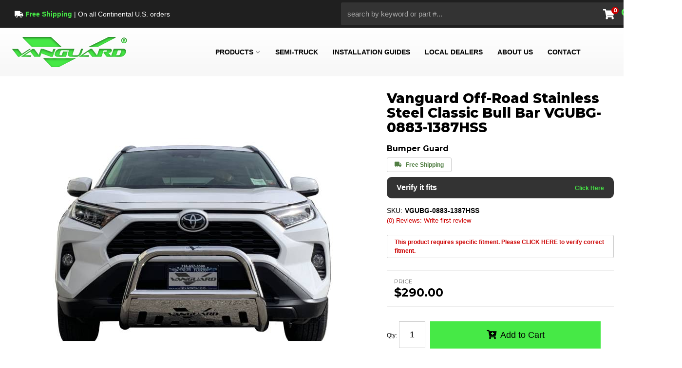

--- FILE ---
content_type: text/html; charset=utf-8
request_url: https://vanguardoffroad.com/i-30498113-vanguard-off-road-stainless-steel-classic-bull-bar-vgubg-0883-1387hss.html
body_size: 45830
content:




<!DOCTYPE html>
<!--[if lt IE 7]> <html class="no-js lt-ie9 lt-ie8 lt-ie7" lang="en"> <![endif]-->
<!--[if IE 7]>  <html class="no-js lt-ie9 lt-ie8" lang="en"> <![endif]-->
<!--[if IE 8]>  <html class="no-js lt-ie9" lang="en"> <![endif]-->
<!--[if gt IE 8]><!--> <html class="no-js" lang="en"> <!--<![endif]-->
<head>
<!-- META TAGS -->

<meta charset="utf-8"><script type="text/javascript">(window.NREUM||(NREUM={})).init={privacy:{cookies_enabled:true},ajax:{deny_list:["bam.nr-data.net"]},feature_flags:["soft_nav"],distributed_tracing:{enabled:true}};(window.NREUM||(NREUM={})).loader_config={agentID:"1103356793",accountID:"3906469",trustKey:"3906469",xpid:"Vw8HV1JVARABVFVSBwgBVlYH",licenseKey:"NRJS-5114e709e7357dfdb01",applicationID:"1040096026",browserID:"1103356793"};;/*! For license information please see nr-loader-spa-1.308.0.min.js.LICENSE.txt */
(()=>{var e,t,r={384:(e,t,r)=>{"use strict";r.d(t,{NT:()=>a,US:()=>u,Zm:()=>o,bQ:()=>d,dV:()=>c,pV:()=>l});var n=r(6154),i=r(1863),s=r(1910);const a={beacon:"bam.nr-data.net",errorBeacon:"bam.nr-data.net"};function o(){return n.gm.NREUM||(n.gm.NREUM={}),void 0===n.gm.newrelic&&(n.gm.newrelic=n.gm.NREUM),n.gm.NREUM}function c(){let e=o();return e.o||(e.o={ST:n.gm.setTimeout,SI:n.gm.setImmediate||n.gm.setInterval,CT:n.gm.clearTimeout,XHR:n.gm.XMLHttpRequest,REQ:n.gm.Request,EV:n.gm.Event,PR:n.gm.Promise,MO:n.gm.MutationObserver,FETCH:n.gm.fetch,WS:n.gm.WebSocket},(0,s.i)(...Object.values(e.o))),e}function d(e,t){let r=o();r.initializedAgents??={},t.initializedAt={ms:(0,i.t)(),date:new Date},r.initializedAgents[e]=t}function u(e,t){o()[e]=t}function l(){return function(){let e=o();const t=e.info||{};e.info={beacon:a.beacon,errorBeacon:a.errorBeacon,...t}}(),function(){let e=o();const t=e.init||{};e.init={...t}}(),c(),function(){let e=o();const t=e.loader_config||{};e.loader_config={...t}}(),o()}},782:(e,t,r)=>{"use strict";r.d(t,{T:()=>n});const n=r(860).K7.pageViewTiming},860:(e,t,r)=>{"use strict";r.d(t,{$J:()=>u,K7:()=>c,P3:()=>d,XX:()=>i,Yy:()=>o,df:()=>s,qY:()=>n,v4:()=>a});const n="events",i="jserrors",s="browser/blobs",a="rum",o="browser/logs",c={ajax:"ajax",genericEvents:"generic_events",jserrors:i,logging:"logging",metrics:"metrics",pageAction:"page_action",pageViewEvent:"page_view_event",pageViewTiming:"page_view_timing",sessionReplay:"session_replay",sessionTrace:"session_trace",softNav:"soft_navigations",spa:"spa"},d={[c.pageViewEvent]:1,[c.pageViewTiming]:2,[c.metrics]:3,[c.jserrors]:4,[c.spa]:5,[c.ajax]:6,[c.sessionTrace]:7,[c.softNav]:8,[c.sessionReplay]:9,[c.logging]:10,[c.genericEvents]:11},u={[c.pageViewEvent]:a,[c.pageViewTiming]:n,[c.ajax]:n,[c.spa]:n,[c.softNav]:n,[c.metrics]:i,[c.jserrors]:i,[c.sessionTrace]:s,[c.sessionReplay]:s,[c.logging]:o,[c.genericEvents]:"ins"}},944:(e,t,r)=>{"use strict";r.d(t,{R:()=>i});var n=r(3241);function i(e,t){"function"==typeof console.debug&&(console.debug("New Relic Warning: https://github.com/newrelic/newrelic-browser-agent/blob/main/docs/warning-codes.md#".concat(e),t),(0,n.W)({agentIdentifier:null,drained:null,type:"data",name:"warn",feature:"warn",data:{code:e,secondary:t}}))}},993:(e,t,r)=>{"use strict";r.d(t,{A$:()=>s,ET:()=>a,TZ:()=>o,p_:()=>i});var n=r(860);const i={ERROR:"ERROR",WARN:"WARN",INFO:"INFO",DEBUG:"DEBUG",TRACE:"TRACE"},s={OFF:0,ERROR:1,WARN:2,INFO:3,DEBUG:4,TRACE:5},a="log",o=n.K7.logging},1541:(e,t,r)=>{"use strict";r.d(t,{U:()=>i,f:()=>n});const n={MFE:"MFE",BA:"BA"};function i(e,t){if(2!==t?.harvestEndpointVersion)return{};const r=t.agentRef.runtime.appMetadata.agents[0].entityGuid;return e?{"source.id":e.id,"source.name":e.name,"source.type":e.type,"parent.id":e.parent?.id||r,"parent.type":e.parent?.type||n.BA}:{"entity.guid":r,appId:t.agentRef.info.applicationID}}},1687:(e,t,r)=>{"use strict";r.d(t,{Ak:()=>d,Ze:()=>h,x3:()=>u});var n=r(3241),i=r(7836),s=r(3606),a=r(860),o=r(2646);const c={};function d(e,t){const r={staged:!1,priority:a.P3[t]||0};l(e),c[e].get(t)||c[e].set(t,r)}function u(e,t){e&&c[e]&&(c[e].get(t)&&c[e].delete(t),p(e,t,!1),c[e].size&&f(e))}function l(e){if(!e)throw new Error("agentIdentifier required");c[e]||(c[e]=new Map)}function h(e="",t="feature",r=!1){if(l(e),!e||!c[e].get(t)||r)return p(e,t);c[e].get(t).staged=!0,f(e)}function f(e){const t=Array.from(c[e]);t.every(([e,t])=>t.staged)&&(t.sort((e,t)=>e[1].priority-t[1].priority),t.forEach(([t])=>{c[e].delete(t),p(e,t)}))}function p(e,t,r=!0){const a=e?i.ee.get(e):i.ee,c=s.i.handlers;if(!a.aborted&&a.backlog&&c){if((0,n.W)({agentIdentifier:e,type:"lifecycle",name:"drain",feature:t}),r){const e=a.backlog[t],r=c[t];if(r){for(let t=0;e&&t<e.length;++t)g(e[t],r);Object.entries(r).forEach(([e,t])=>{Object.values(t||{}).forEach(t=>{t[0]?.on&&t[0]?.context()instanceof o.y&&t[0].on(e,t[1])})})}}a.isolatedBacklog||delete c[t],a.backlog[t]=null,a.emit("drain-"+t,[])}}function g(e,t){var r=e[1];Object.values(t[r]||{}).forEach(t=>{var r=e[0];if(t[0]===r){var n=t[1],i=e[3],s=e[2];n.apply(i,s)}})}},1738:(e,t,r)=>{"use strict";r.d(t,{U:()=>f,Y:()=>h});var n=r(3241),i=r(9908),s=r(1863),a=r(944),o=r(5701),c=r(3969),d=r(8362),u=r(860),l=r(4261);function h(e,t,r,s){const h=s||r;!h||h[e]&&h[e]!==d.d.prototype[e]||(h[e]=function(){(0,i.p)(c.xV,["API/"+e+"/called"],void 0,u.K7.metrics,r.ee),(0,n.W)({agentIdentifier:r.agentIdentifier,drained:!!o.B?.[r.agentIdentifier],type:"data",name:"api",feature:l.Pl+e,data:{}});try{return t.apply(this,arguments)}catch(e){(0,a.R)(23,e)}})}function f(e,t,r,n,a){const o=e.info;null===r?delete o.jsAttributes[t]:o.jsAttributes[t]=r,(a||null===r)&&(0,i.p)(l.Pl+n,[(0,s.t)(),t,r],void 0,"session",e.ee)}},1741:(e,t,r)=>{"use strict";r.d(t,{W:()=>s});var n=r(944),i=r(4261);class s{#e(e,...t){if(this[e]!==s.prototype[e])return this[e](...t);(0,n.R)(35,e)}addPageAction(e,t){return this.#e(i.hG,e,t)}register(e){return this.#e(i.eY,e)}recordCustomEvent(e,t){return this.#e(i.fF,e,t)}setPageViewName(e,t){return this.#e(i.Fw,e,t)}setCustomAttribute(e,t,r){return this.#e(i.cD,e,t,r)}noticeError(e,t){return this.#e(i.o5,e,t)}setUserId(e,t=!1){return this.#e(i.Dl,e,t)}setApplicationVersion(e){return this.#e(i.nb,e)}setErrorHandler(e){return this.#e(i.bt,e)}addRelease(e,t){return this.#e(i.k6,e,t)}log(e,t){return this.#e(i.$9,e,t)}start(){return this.#e(i.d3)}finished(e){return this.#e(i.BL,e)}recordReplay(){return this.#e(i.CH)}pauseReplay(){return this.#e(i.Tb)}addToTrace(e){return this.#e(i.U2,e)}setCurrentRouteName(e){return this.#e(i.PA,e)}interaction(e){return this.#e(i.dT,e)}wrapLogger(e,t,r){return this.#e(i.Wb,e,t,r)}measure(e,t){return this.#e(i.V1,e,t)}consent(e){return this.#e(i.Pv,e)}}},1863:(e,t,r)=>{"use strict";function n(){return Math.floor(performance.now())}r.d(t,{t:()=>n})},1910:(e,t,r)=>{"use strict";r.d(t,{i:()=>s});var n=r(944);const i=new Map;function s(...e){return e.every(e=>{if(i.has(e))return i.get(e);const t="function"==typeof e?e.toString():"",r=t.includes("[native code]"),s=t.includes("nrWrapper");return r||s||(0,n.R)(64,e?.name||t),i.set(e,r),r})}},2555:(e,t,r)=>{"use strict";r.d(t,{D:()=>o,f:()=>a});var n=r(384),i=r(8122);const s={beacon:n.NT.beacon,errorBeacon:n.NT.errorBeacon,licenseKey:void 0,applicationID:void 0,sa:void 0,queueTime:void 0,applicationTime:void 0,ttGuid:void 0,user:void 0,account:void 0,product:void 0,extra:void 0,jsAttributes:{},userAttributes:void 0,atts:void 0,transactionName:void 0,tNamePlain:void 0};function a(e){try{return!!e.licenseKey&&!!e.errorBeacon&&!!e.applicationID}catch(e){return!1}}const o=e=>(0,i.a)(e,s)},2614:(e,t,r)=>{"use strict";r.d(t,{BB:()=>a,H3:()=>n,g:()=>d,iL:()=>c,tS:()=>o,uh:()=>i,wk:()=>s});const n="NRBA",i="SESSION",s=144e5,a=18e5,o={STARTED:"session-started",PAUSE:"session-pause",RESET:"session-reset",RESUME:"session-resume",UPDATE:"session-update"},c={SAME_TAB:"same-tab",CROSS_TAB:"cross-tab"},d={OFF:0,FULL:1,ERROR:2}},2646:(e,t,r)=>{"use strict";r.d(t,{y:()=>n});class n{constructor(e){this.contextId=e}}},2843:(e,t,r)=>{"use strict";r.d(t,{G:()=>s,u:()=>i});var n=r(3878);function i(e,t=!1,r,i){(0,n.DD)("visibilitychange",function(){if(t)return void("hidden"===document.visibilityState&&e());e(document.visibilityState)},r,i)}function s(e,t,r){(0,n.sp)("pagehide",e,t,r)}},3241:(e,t,r)=>{"use strict";r.d(t,{W:()=>s});var n=r(6154);const i="newrelic";function s(e={}){try{n.gm.dispatchEvent(new CustomEvent(i,{detail:e}))}catch(e){}}},3304:(e,t,r)=>{"use strict";r.d(t,{A:()=>s});var n=r(7836);const i=()=>{const e=new WeakSet;return(t,r)=>{if("object"==typeof r&&null!==r){if(e.has(r))return;e.add(r)}return r}};function s(e){try{return JSON.stringify(e,i())??""}catch(e){try{n.ee.emit("internal-error",[e])}catch(e){}return""}}},3333:(e,t,r)=>{"use strict";r.d(t,{$v:()=>u,TZ:()=>n,Xh:()=>c,Zp:()=>i,kd:()=>d,mq:()=>o,nf:()=>a,qN:()=>s});const n=r(860).K7.genericEvents,i=["auxclick","click","copy","keydown","paste","scrollend"],s=["focus","blur"],a=4,o=1e3,c=2e3,d=["PageAction","UserAction","BrowserPerformance"],u={RESOURCES:"experimental.resources",REGISTER:"register"}},3434:(e,t,r)=>{"use strict";r.d(t,{Jt:()=>s,YM:()=>d});var n=r(7836),i=r(5607);const s="nr@original:".concat(i.W),a=50;var o=Object.prototype.hasOwnProperty,c=!1;function d(e,t){return e||(e=n.ee),r.inPlace=function(e,t,n,i,s){n||(n="");const a="-"===n.charAt(0);for(let o=0;o<t.length;o++){const c=t[o],d=e[c];l(d)||(e[c]=r(d,a?c+n:n,i,c,s))}},r.flag=s,r;function r(t,r,n,c,d){return l(t)?t:(r||(r=""),nrWrapper[s]=t,function(e,t,r){if(Object.defineProperty&&Object.keys)try{return Object.keys(e).forEach(function(r){Object.defineProperty(t,r,{get:function(){return e[r]},set:function(t){return e[r]=t,t}})}),t}catch(e){u([e],r)}for(var n in e)o.call(e,n)&&(t[n]=e[n])}(t,nrWrapper,e),nrWrapper);function nrWrapper(){var s,o,l,h;let f;try{o=this,s=[...arguments],l="function"==typeof n?n(s,o):n||{}}catch(t){u([t,"",[s,o,c],l],e)}i(r+"start",[s,o,c],l,d);const p=performance.now();let g;try{return h=t.apply(o,s),g=performance.now(),h}catch(e){throw g=performance.now(),i(r+"err",[s,o,e],l,d),f=e,f}finally{const e=g-p,t={start:p,end:g,duration:e,isLongTask:e>=a,methodName:c,thrownError:f};t.isLongTask&&i("long-task",[t,o],l,d),i(r+"end",[s,o,h],l,d)}}}function i(r,n,i,s){if(!c||t){var a=c;c=!0;try{e.emit(r,n,i,t,s)}catch(t){u([t,r,n,i],e)}c=a}}}function u(e,t){t||(t=n.ee);try{t.emit("internal-error",e)}catch(e){}}function l(e){return!(e&&"function"==typeof e&&e.apply&&!e[s])}},3606:(e,t,r)=>{"use strict";r.d(t,{i:()=>s});var n=r(9908);s.on=a;var i=s.handlers={};function s(e,t,r,s){a(s||n.d,i,e,t,r)}function a(e,t,r,i,s){s||(s="feature"),e||(e=n.d);var a=t[s]=t[s]||{};(a[r]=a[r]||[]).push([e,i])}},3738:(e,t,r)=>{"use strict";r.d(t,{He:()=>i,Kp:()=>o,Lc:()=>d,Rz:()=>u,TZ:()=>n,bD:()=>s,d3:()=>a,jx:()=>l,sl:()=>h,uP:()=>c});const n=r(860).K7.sessionTrace,i="bstResource",s="resource",a="-start",o="-end",c="fn"+a,d="fn"+o,u="pushState",l=1e3,h=3e4},3785:(e,t,r)=>{"use strict";r.d(t,{R:()=>c,b:()=>d});var n=r(9908),i=r(1863),s=r(860),a=r(3969),o=r(993);function c(e,t,r={},c=o.p_.INFO,d=!0,u,l=(0,i.t)()){(0,n.p)(a.xV,["API/logging/".concat(c.toLowerCase(),"/called")],void 0,s.K7.metrics,e),(0,n.p)(o.ET,[l,t,r,c,d,u],void 0,s.K7.logging,e)}function d(e){return"string"==typeof e&&Object.values(o.p_).some(t=>t===e.toUpperCase().trim())}},3878:(e,t,r)=>{"use strict";function n(e,t){return{capture:e,passive:!1,signal:t}}function i(e,t,r=!1,i){window.addEventListener(e,t,n(r,i))}function s(e,t,r=!1,i){document.addEventListener(e,t,n(r,i))}r.d(t,{DD:()=>s,jT:()=>n,sp:()=>i})},3962:(e,t,r)=>{"use strict";r.d(t,{AM:()=>a,O2:()=>l,OV:()=>s,Qu:()=>h,TZ:()=>c,ih:()=>f,pP:()=>o,t1:()=>u,tC:()=>i,wD:()=>d});var n=r(860);const i=["click","keydown","submit"],s="popstate",a="api",o="initialPageLoad",c=n.K7.softNav,d=5e3,u=500,l={INITIAL_PAGE_LOAD:"",ROUTE_CHANGE:1,UNSPECIFIED:2},h={INTERACTION:1,AJAX:2,CUSTOM_END:3,CUSTOM_TRACER:4},f={IP:"in progress",PF:"pending finish",FIN:"finished",CAN:"cancelled"}},3969:(e,t,r)=>{"use strict";r.d(t,{TZ:()=>n,XG:()=>o,rs:()=>i,xV:()=>a,z_:()=>s});const n=r(860).K7.metrics,i="sm",s="cm",a="storeSupportabilityMetrics",o="storeEventMetrics"},4234:(e,t,r)=>{"use strict";r.d(t,{W:()=>s});var n=r(7836),i=r(1687);class s{constructor(e,t){this.agentIdentifier=e,this.ee=n.ee.get(e),this.featureName=t,this.blocked=!1}deregisterDrain(){(0,i.x3)(this.agentIdentifier,this.featureName)}}},4261:(e,t,r)=>{"use strict";r.d(t,{$9:()=>u,BL:()=>c,CH:()=>p,Dl:()=>R,Fw:()=>w,PA:()=>v,Pl:()=>n,Pv:()=>A,Tb:()=>h,U2:()=>a,V1:()=>E,Wb:()=>T,bt:()=>y,cD:()=>b,d3:()=>x,dT:()=>d,eY:()=>g,fF:()=>f,hG:()=>s,hw:()=>i,k6:()=>o,nb:()=>m,o5:()=>l});const n="api-",i=n+"ixn-",s="addPageAction",a="addToTrace",o="addRelease",c="finished",d="interaction",u="log",l="noticeError",h="pauseReplay",f="recordCustomEvent",p="recordReplay",g="register",m="setApplicationVersion",v="setCurrentRouteName",b="setCustomAttribute",y="setErrorHandler",w="setPageViewName",R="setUserId",x="start",T="wrapLogger",E="measure",A="consent"},5205:(e,t,r)=>{"use strict";r.d(t,{j:()=>S});var n=r(384),i=r(1741);var s=r(2555),a=r(3333);const o=e=>{if(!e||"string"!=typeof e)return!1;try{document.createDocumentFragment().querySelector(e)}catch{return!1}return!0};var c=r(2614),d=r(944),u=r(8122);const l="[data-nr-mask]",h=e=>(0,u.a)(e,(()=>{const e={feature_flags:[],experimental:{allow_registered_children:!1,resources:!1},mask_selector:"*",block_selector:"[data-nr-block]",mask_input_options:{color:!1,date:!1,"datetime-local":!1,email:!1,month:!1,number:!1,range:!1,search:!1,tel:!1,text:!1,time:!1,url:!1,week:!1,textarea:!1,select:!1,password:!0}};return{ajax:{deny_list:void 0,block_internal:!0,enabled:!0,autoStart:!0},api:{get allow_registered_children(){return e.feature_flags.includes(a.$v.REGISTER)||e.experimental.allow_registered_children},set allow_registered_children(t){e.experimental.allow_registered_children=t},duplicate_registered_data:!1},browser_consent_mode:{enabled:!1},distributed_tracing:{enabled:void 0,exclude_newrelic_header:void 0,cors_use_newrelic_header:void 0,cors_use_tracecontext_headers:void 0,allowed_origins:void 0},get feature_flags(){return e.feature_flags},set feature_flags(t){e.feature_flags=t},generic_events:{enabled:!0,autoStart:!0},harvest:{interval:30},jserrors:{enabled:!0,autoStart:!0},logging:{enabled:!0,autoStart:!0},metrics:{enabled:!0,autoStart:!0},obfuscate:void 0,page_action:{enabled:!0},page_view_event:{enabled:!0,autoStart:!0},page_view_timing:{enabled:!0,autoStart:!0},performance:{capture_marks:!1,capture_measures:!1,capture_detail:!0,resources:{get enabled(){return e.feature_flags.includes(a.$v.RESOURCES)||e.experimental.resources},set enabled(t){e.experimental.resources=t},asset_types:[],first_party_domains:[],ignore_newrelic:!0}},privacy:{cookies_enabled:!0},proxy:{assets:void 0,beacon:void 0},session:{expiresMs:c.wk,inactiveMs:c.BB},session_replay:{autoStart:!0,enabled:!1,preload:!1,sampling_rate:10,error_sampling_rate:100,collect_fonts:!1,inline_images:!1,fix_stylesheets:!0,mask_all_inputs:!0,get mask_text_selector(){return e.mask_selector},set mask_text_selector(t){o(t)?e.mask_selector="".concat(t,",").concat(l):""===t||null===t?e.mask_selector=l:(0,d.R)(5,t)},get block_class(){return"nr-block"},get ignore_class(){return"nr-ignore"},get mask_text_class(){return"nr-mask"},get block_selector(){return e.block_selector},set block_selector(t){o(t)?e.block_selector+=",".concat(t):""!==t&&(0,d.R)(6,t)},get mask_input_options(){return e.mask_input_options},set mask_input_options(t){t&&"object"==typeof t?e.mask_input_options={...t,password:!0}:(0,d.R)(7,t)}},session_trace:{enabled:!0,autoStart:!0},soft_navigations:{enabled:!0,autoStart:!0},spa:{enabled:!0,autoStart:!0},ssl:void 0,user_actions:{enabled:!0,elementAttributes:["id","className","tagName","type"]}}})());var f=r(6154),p=r(9324);let g=0;const m={buildEnv:p.F3,distMethod:p.Xs,version:p.xv,originTime:f.WN},v={consented:!1},b={appMetadata:{},get consented(){return this.session?.state?.consent||v.consented},set consented(e){v.consented=e},customTransaction:void 0,denyList:void 0,disabled:!1,harvester:void 0,isolatedBacklog:!1,isRecording:!1,loaderType:void 0,maxBytes:3e4,obfuscator:void 0,onerror:void 0,ptid:void 0,releaseIds:{},session:void 0,timeKeeper:void 0,registeredEntities:[],jsAttributesMetadata:{bytes:0},get harvestCount(){return++g}},y=e=>{const t=(0,u.a)(e,b),r=Object.keys(m).reduce((e,t)=>(e[t]={value:m[t],writable:!1,configurable:!0,enumerable:!0},e),{});return Object.defineProperties(t,r)};var w=r(5701);const R=e=>{const t=e.startsWith("http");e+="/",r.p=t?e:"https://"+e};var x=r(7836),T=r(3241);const E={accountID:void 0,trustKey:void 0,agentID:void 0,licenseKey:void 0,applicationID:void 0,xpid:void 0},A=e=>(0,u.a)(e,E),_=new Set;function S(e,t={},r,a){let{init:o,info:c,loader_config:d,runtime:u={},exposed:l=!0}=t;if(!c){const e=(0,n.pV)();o=e.init,c=e.info,d=e.loader_config}e.init=h(o||{}),e.loader_config=A(d||{}),c.jsAttributes??={},f.bv&&(c.jsAttributes.isWorker=!0),e.info=(0,s.D)(c);const p=e.init,g=[c.beacon,c.errorBeacon];_.has(e.agentIdentifier)||(p.proxy.assets&&(R(p.proxy.assets),g.push(p.proxy.assets)),p.proxy.beacon&&g.push(p.proxy.beacon),e.beacons=[...g],function(e){const t=(0,n.pV)();Object.getOwnPropertyNames(i.W.prototype).forEach(r=>{const n=i.W.prototype[r];if("function"!=typeof n||"constructor"===n)return;let s=t[r];e[r]&&!1!==e.exposed&&"micro-agent"!==e.runtime?.loaderType&&(t[r]=(...t)=>{const n=e[r](...t);return s?s(...t):n})})}(e),(0,n.US)("activatedFeatures",w.B)),u.denyList=[...p.ajax.deny_list||[],...p.ajax.block_internal?g:[]],u.ptid=e.agentIdentifier,u.loaderType=r,e.runtime=y(u),_.has(e.agentIdentifier)||(e.ee=x.ee.get(e.agentIdentifier),e.exposed=l,(0,T.W)({agentIdentifier:e.agentIdentifier,drained:!!w.B?.[e.agentIdentifier],type:"lifecycle",name:"initialize",feature:void 0,data:e.config})),_.add(e.agentIdentifier)}},5270:(e,t,r)=>{"use strict";r.d(t,{Aw:()=>a,SR:()=>s,rF:()=>o});var n=r(384),i=r(7767);function s(e){return!!(0,n.dV)().o.MO&&(0,i.V)(e)&&!0===e?.session_trace.enabled}function a(e){return!0===e?.session_replay.preload&&s(e)}function o(e,t){try{if("string"==typeof t?.type){if("password"===t.type.toLowerCase())return"*".repeat(e?.length||0);if(void 0!==t?.dataset?.nrUnmask||t?.classList?.contains("nr-unmask"))return e}}catch(e){}return"string"==typeof e?e.replace(/[\S]/g,"*"):"*".repeat(e?.length||0)}},5289:(e,t,r)=>{"use strict";r.d(t,{GG:()=>a,Qr:()=>c,sB:()=>o});var n=r(3878),i=r(6389);function s(){return"undefined"==typeof document||"complete"===document.readyState}function a(e,t){if(s())return e();const r=(0,i.J)(e),a=setInterval(()=>{s()&&(clearInterval(a),r())},500);(0,n.sp)("load",r,t)}function o(e){if(s())return e();(0,n.DD)("DOMContentLoaded",e)}function c(e){if(s())return e();(0,n.sp)("popstate",e)}},5607:(e,t,r)=>{"use strict";r.d(t,{W:()=>n});const n=(0,r(9566).bz)()},5701:(e,t,r)=>{"use strict";r.d(t,{B:()=>s,t:()=>a});var n=r(3241);const i=new Set,s={};function a(e,t){const r=t.agentIdentifier;s[r]??={},e&&"object"==typeof e&&(i.has(r)||(t.ee.emit("rumresp",[e]),s[r]=e,i.add(r),(0,n.W)({agentIdentifier:r,loaded:!0,drained:!0,type:"lifecycle",name:"load",feature:void 0,data:e})))}},6154:(e,t,r)=>{"use strict";r.d(t,{OF:()=>d,RI:()=>i,WN:()=>h,bv:()=>s,eN:()=>f,gm:()=>a,lR:()=>l,m:()=>c,mw:()=>o,sb:()=>u});var n=r(1863);const i="undefined"!=typeof window&&!!window.document,s="undefined"!=typeof WorkerGlobalScope&&("undefined"!=typeof self&&self instanceof WorkerGlobalScope&&self.navigator instanceof WorkerNavigator||"undefined"!=typeof globalThis&&globalThis instanceof WorkerGlobalScope&&globalThis.navigator instanceof WorkerNavigator),a=i?window:"undefined"!=typeof WorkerGlobalScope&&("undefined"!=typeof self&&self instanceof WorkerGlobalScope&&self||"undefined"!=typeof globalThis&&globalThis instanceof WorkerGlobalScope&&globalThis),o=Boolean("hidden"===a?.document?.visibilityState),c=""+a?.location,d=/iPad|iPhone|iPod/.test(a.navigator?.userAgent),u=d&&"undefined"==typeof SharedWorker,l=(()=>{const e=a.navigator?.userAgent?.match(/Firefox[/\s](\d+\.\d+)/);return Array.isArray(e)&&e.length>=2?+e[1]:0})(),h=Date.now()-(0,n.t)(),f=()=>"undefined"!=typeof PerformanceNavigationTiming&&a?.performance?.getEntriesByType("navigation")?.[0]?.responseStart},6344:(e,t,r)=>{"use strict";r.d(t,{BB:()=>u,Qb:()=>l,TZ:()=>i,Ug:()=>a,Vh:()=>s,_s:()=>o,bc:()=>d,yP:()=>c});var n=r(2614);const i=r(860).K7.sessionReplay,s="errorDuringReplay",a=.12,o={DomContentLoaded:0,Load:1,FullSnapshot:2,IncrementalSnapshot:3,Meta:4,Custom:5},c={[n.g.ERROR]:15e3,[n.g.FULL]:3e5,[n.g.OFF]:0},d={RESET:{message:"Session was reset",sm:"Reset"},IMPORT:{message:"Recorder failed to import",sm:"Import"},TOO_MANY:{message:"429: Too Many Requests",sm:"Too-Many"},TOO_BIG:{message:"Payload was too large",sm:"Too-Big"},CROSS_TAB:{message:"Session Entity was set to OFF on another tab",sm:"Cross-Tab"},ENTITLEMENTS:{message:"Session Replay is not allowed and will not be started",sm:"Entitlement"}},u=5e3,l={API:"api",RESUME:"resume",SWITCH_TO_FULL:"switchToFull",INITIALIZE:"initialize",PRELOAD:"preload"}},6389:(e,t,r)=>{"use strict";function n(e,t=500,r={}){const n=r?.leading||!1;let i;return(...r)=>{n&&void 0===i&&(e.apply(this,r),i=setTimeout(()=>{i=clearTimeout(i)},t)),n||(clearTimeout(i),i=setTimeout(()=>{e.apply(this,r)},t))}}function i(e){let t=!1;return(...r)=>{t||(t=!0,e.apply(this,r))}}r.d(t,{J:()=>i,s:()=>n})},6630:(e,t,r)=>{"use strict";r.d(t,{T:()=>n});const n=r(860).K7.pageViewEvent},6774:(e,t,r)=>{"use strict";r.d(t,{T:()=>n});const n=r(860).K7.jserrors},7295:(e,t,r)=>{"use strict";r.d(t,{Xv:()=>a,gX:()=>i,iW:()=>s});var n=[];function i(e){if(!e||s(e))return!1;if(0===n.length)return!0;if("*"===n[0].hostname)return!1;for(var t=0;t<n.length;t++){var r=n[t];if(r.hostname.test(e.hostname)&&r.pathname.test(e.pathname))return!1}return!0}function s(e){return void 0===e.hostname}function a(e){if(n=[],e&&e.length)for(var t=0;t<e.length;t++){let r=e[t];if(!r)continue;if("*"===r)return void(n=[{hostname:"*"}]);0===r.indexOf("http://")?r=r.substring(7):0===r.indexOf("https://")&&(r=r.substring(8));const i=r.indexOf("/");let s,a;i>0?(s=r.substring(0,i),a=r.substring(i)):(s=r,a="*");let[c]=s.split(":");n.push({hostname:o(c),pathname:o(a,!0)})}}function o(e,t=!1){const r=e.replace(/[.+?^${}()|[\]\\]/g,e=>"\\"+e).replace(/\*/g,".*?");return new RegExp((t?"^":"")+r+"$")}},7485:(e,t,r)=>{"use strict";r.d(t,{D:()=>i});var n=r(6154);function i(e){if(0===(e||"").indexOf("data:"))return{protocol:"data"};try{const t=new URL(e,location.href),r={port:t.port,hostname:t.hostname,pathname:t.pathname,search:t.search,protocol:t.protocol.slice(0,t.protocol.indexOf(":")),sameOrigin:t.protocol===n.gm?.location?.protocol&&t.host===n.gm?.location?.host};return r.port&&""!==r.port||("http:"===t.protocol&&(r.port="80"),"https:"===t.protocol&&(r.port="443")),r.pathname&&""!==r.pathname?r.pathname.startsWith("/")||(r.pathname="/".concat(r.pathname)):r.pathname="/",r}catch(e){return{}}}},7699:(e,t,r)=>{"use strict";r.d(t,{It:()=>s,KC:()=>o,No:()=>i,qh:()=>a});var n=r(860);const i=16e3,s=1e6,a="SESSION_ERROR",o={[n.K7.logging]:!0,[n.K7.genericEvents]:!1,[n.K7.jserrors]:!1,[n.K7.ajax]:!1}},7767:(e,t,r)=>{"use strict";r.d(t,{V:()=>i});var n=r(6154);const i=e=>n.RI&&!0===e?.privacy.cookies_enabled},7836:(e,t,r)=>{"use strict";r.d(t,{P:()=>o,ee:()=>c});var n=r(384),i=r(8990),s=r(2646),a=r(5607);const o="nr@context:".concat(a.W),c=function e(t,r){var n={},a={},u={},l=!1;try{l=16===r.length&&d.initializedAgents?.[r]?.runtime.isolatedBacklog}catch(e){}var h={on:p,addEventListener:p,removeEventListener:function(e,t){var r=n[e];if(!r)return;for(var i=0;i<r.length;i++)r[i]===t&&r.splice(i,1)},emit:function(e,r,n,i,s){!1!==s&&(s=!0);if(c.aborted&&!i)return;t&&s&&t.emit(e,r,n);var o=f(n);g(e).forEach(e=>{e.apply(o,r)});var d=v()[a[e]];d&&d.push([h,e,r,o]);return o},get:m,listeners:g,context:f,buffer:function(e,t){const r=v();if(t=t||"feature",h.aborted)return;Object.entries(e||{}).forEach(([e,n])=>{a[n]=t,t in r||(r[t]=[])})},abort:function(){h._aborted=!0,Object.keys(h.backlog).forEach(e=>{delete h.backlog[e]})},isBuffering:function(e){return!!v()[a[e]]},debugId:r,backlog:l?{}:t&&"object"==typeof t.backlog?t.backlog:{},isolatedBacklog:l};return Object.defineProperty(h,"aborted",{get:()=>{let e=h._aborted||!1;return e||(t&&(e=t.aborted),e)}}),h;function f(e){return e&&e instanceof s.y?e:e?(0,i.I)(e,o,()=>new s.y(o)):new s.y(o)}function p(e,t){n[e]=g(e).concat(t)}function g(e){return n[e]||[]}function m(t){return u[t]=u[t]||e(h,t)}function v(){return h.backlog}}(void 0,"globalEE"),d=(0,n.Zm)();d.ee||(d.ee=c)},8122:(e,t,r)=>{"use strict";r.d(t,{a:()=>i});var n=r(944);function i(e,t){try{if(!e||"object"!=typeof e)return(0,n.R)(3);if(!t||"object"!=typeof t)return(0,n.R)(4);const r=Object.create(Object.getPrototypeOf(t),Object.getOwnPropertyDescriptors(t)),s=0===Object.keys(r).length?e:r;for(let a in s)if(void 0!==e[a])try{if(null===e[a]){r[a]=null;continue}Array.isArray(e[a])&&Array.isArray(t[a])?r[a]=Array.from(new Set([...e[a],...t[a]])):"object"==typeof e[a]&&"object"==typeof t[a]?r[a]=i(e[a],t[a]):r[a]=e[a]}catch(e){r[a]||(0,n.R)(1,e)}return r}catch(e){(0,n.R)(2,e)}}},8139:(e,t,r)=>{"use strict";r.d(t,{u:()=>h});var n=r(7836),i=r(3434),s=r(8990),a=r(6154);const o={},c=a.gm.XMLHttpRequest,d="addEventListener",u="removeEventListener",l="nr@wrapped:".concat(n.P);function h(e){var t=function(e){return(e||n.ee).get("events")}(e);if(o[t.debugId]++)return t;o[t.debugId]=1;var r=(0,i.YM)(t,!0);function h(e){r.inPlace(e,[d,u],"-",p)}function p(e,t){return e[1]}return"getPrototypeOf"in Object&&(a.RI&&f(document,h),c&&f(c.prototype,h),f(a.gm,h)),t.on(d+"-start",function(e,t){var n=e[1];if(null!==n&&("function"==typeof n||"object"==typeof n)&&"newrelic"!==e[0]){var i=(0,s.I)(n,l,function(){var e={object:function(){if("function"!=typeof n.handleEvent)return;return n.handleEvent.apply(n,arguments)},function:n}[typeof n];return e?r(e,"fn-",null,e.name||"anonymous"):n});this.wrapped=e[1]=i}}),t.on(u+"-start",function(e){e[1]=this.wrapped||e[1]}),t}function f(e,t,...r){let n=e;for(;"object"==typeof n&&!Object.prototype.hasOwnProperty.call(n,d);)n=Object.getPrototypeOf(n);n&&t(n,...r)}},8362:(e,t,r)=>{"use strict";r.d(t,{d:()=>s});var n=r(9566),i=r(1741);class s extends i.W{agentIdentifier=(0,n.LA)(16)}},8374:(e,t,r)=>{r.nc=(()=>{try{return document?.currentScript?.nonce}catch(e){}return""})()},8990:(e,t,r)=>{"use strict";r.d(t,{I:()=>i});var n=Object.prototype.hasOwnProperty;function i(e,t,r){if(n.call(e,t))return e[t];var i=r();if(Object.defineProperty&&Object.keys)try{return Object.defineProperty(e,t,{value:i,writable:!0,enumerable:!1}),i}catch(e){}return e[t]=i,i}},9119:(e,t,r)=>{"use strict";r.d(t,{L:()=>s});var n=/([^?#]*)[^#]*(#[^?]*|$).*/,i=/([^?#]*)().*/;function s(e,t){return e?e.replace(t?n:i,"$1$2"):e}},9300:(e,t,r)=>{"use strict";r.d(t,{T:()=>n});const n=r(860).K7.ajax},9324:(e,t,r)=>{"use strict";r.d(t,{AJ:()=>a,F3:()=>i,Xs:()=>s,Yq:()=>o,xv:()=>n});const n="1.308.0",i="PROD",s="CDN",a="@newrelic/rrweb",o="1.0.1"},9566:(e,t,r)=>{"use strict";r.d(t,{LA:()=>o,ZF:()=>c,bz:()=>a,el:()=>d});var n=r(6154);const i="xxxxxxxx-xxxx-4xxx-yxxx-xxxxxxxxxxxx";function s(e,t){return e?15&e[t]:16*Math.random()|0}function a(){const e=n.gm?.crypto||n.gm?.msCrypto;let t,r=0;return e&&e.getRandomValues&&(t=e.getRandomValues(new Uint8Array(30))),i.split("").map(e=>"x"===e?s(t,r++).toString(16):"y"===e?(3&s()|8).toString(16):e).join("")}function o(e){const t=n.gm?.crypto||n.gm?.msCrypto;let r,i=0;t&&t.getRandomValues&&(r=t.getRandomValues(new Uint8Array(e)));const a=[];for(var o=0;o<e;o++)a.push(s(r,i++).toString(16));return a.join("")}function c(){return o(16)}function d(){return o(32)}},9908:(e,t,r)=>{"use strict";r.d(t,{d:()=>n,p:()=>i});var n=r(7836).ee.get("handle");function i(e,t,r,i,s){s?(s.buffer([e],i),s.emit(e,t,r)):(n.buffer([e],i),n.emit(e,t,r))}}},n={};function i(e){var t=n[e];if(void 0!==t)return t.exports;var s=n[e]={exports:{}};return r[e](s,s.exports,i),s.exports}i.m=r,i.d=(e,t)=>{for(var r in t)i.o(t,r)&&!i.o(e,r)&&Object.defineProperty(e,r,{enumerable:!0,get:t[r]})},i.f={},i.e=e=>Promise.all(Object.keys(i.f).reduce((t,r)=>(i.f[r](e,t),t),[])),i.u=e=>({212:"nr-spa-compressor",249:"nr-spa-recorder",478:"nr-spa"}[e]+"-1.308.0.min.js"),i.o=(e,t)=>Object.prototype.hasOwnProperty.call(e,t),e={},t="NRBA-1.308.0.PROD:",i.l=(r,n,s,a)=>{if(e[r])e[r].push(n);else{var o,c;if(void 0!==s)for(var d=document.getElementsByTagName("script"),u=0;u<d.length;u++){var l=d[u];if(l.getAttribute("src")==r||l.getAttribute("data-webpack")==t+s){o=l;break}}if(!o){c=!0;var h={478:"sha512-RSfSVnmHk59T/uIPbdSE0LPeqcEdF4/+XhfJdBuccH5rYMOEZDhFdtnh6X6nJk7hGpzHd9Ujhsy7lZEz/ORYCQ==",249:"sha512-ehJXhmntm85NSqW4MkhfQqmeKFulra3klDyY0OPDUE+sQ3GokHlPh1pmAzuNy//3j4ac6lzIbmXLvGQBMYmrkg==",212:"sha512-B9h4CR46ndKRgMBcK+j67uSR2RCnJfGefU+A7FrgR/k42ovXy5x/MAVFiSvFxuVeEk/pNLgvYGMp1cBSK/G6Fg=="};(o=document.createElement("script")).charset="utf-8",i.nc&&o.setAttribute("nonce",i.nc),o.setAttribute("data-webpack",t+s),o.src=r,0!==o.src.indexOf(window.location.origin+"/")&&(o.crossOrigin="anonymous"),h[a]&&(o.integrity=h[a])}e[r]=[n];var f=(t,n)=>{o.onerror=o.onload=null,clearTimeout(p);var i=e[r];if(delete e[r],o.parentNode&&o.parentNode.removeChild(o),i&&i.forEach(e=>e(n)),t)return t(n)},p=setTimeout(f.bind(null,void 0,{type:"timeout",target:o}),12e4);o.onerror=f.bind(null,o.onerror),o.onload=f.bind(null,o.onload),c&&document.head.appendChild(o)}},i.r=e=>{"undefined"!=typeof Symbol&&Symbol.toStringTag&&Object.defineProperty(e,Symbol.toStringTag,{value:"Module"}),Object.defineProperty(e,"__esModule",{value:!0})},i.p="https://js-agent.newrelic.com/",(()=>{var e={38:0,788:0};i.f.j=(t,r)=>{var n=i.o(e,t)?e[t]:void 0;if(0!==n)if(n)r.push(n[2]);else{var s=new Promise((r,i)=>n=e[t]=[r,i]);r.push(n[2]=s);var a=i.p+i.u(t),o=new Error;i.l(a,r=>{if(i.o(e,t)&&(0!==(n=e[t])&&(e[t]=void 0),n)){var s=r&&("load"===r.type?"missing":r.type),a=r&&r.target&&r.target.src;o.message="Loading chunk "+t+" failed: ("+s+": "+a+")",o.name="ChunkLoadError",o.type=s,o.request=a,n[1](o)}},"chunk-"+t,t)}};var t=(t,r)=>{var n,s,[a,o,c]=r,d=0;if(a.some(t=>0!==e[t])){for(n in o)i.o(o,n)&&(i.m[n]=o[n]);if(c)c(i)}for(t&&t(r);d<a.length;d++)s=a[d],i.o(e,s)&&e[s]&&e[s][0](),e[s]=0},r=self["webpackChunk:NRBA-1.308.0.PROD"]=self["webpackChunk:NRBA-1.308.0.PROD"]||[];r.forEach(t.bind(null,0)),r.push=t.bind(null,r.push.bind(r))})(),(()=>{"use strict";i(8374);var e=i(8362),t=i(860);const r=Object.values(t.K7);var n=i(5205);var s=i(9908),a=i(1863),o=i(4261),c=i(1738);var d=i(1687),u=i(4234),l=i(5289),h=i(6154),f=i(944),p=i(5270),g=i(7767),m=i(6389),v=i(7699);class b extends u.W{constructor(e,t){super(e.agentIdentifier,t),this.agentRef=e,this.abortHandler=void 0,this.featAggregate=void 0,this.loadedSuccessfully=void 0,this.onAggregateImported=new Promise(e=>{this.loadedSuccessfully=e}),this.deferred=Promise.resolve(),!1===e.init[this.featureName].autoStart?this.deferred=new Promise((t,r)=>{this.ee.on("manual-start-all",(0,m.J)(()=>{(0,d.Ak)(e.agentIdentifier,this.featureName),t()}))}):(0,d.Ak)(e.agentIdentifier,t)}importAggregator(e,t,r={}){if(this.featAggregate)return;const n=async()=>{let n;await this.deferred;try{if((0,g.V)(e.init)){const{setupAgentSession:t}=await i.e(478).then(i.bind(i,8766));n=t(e)}}catch(e){(0,f.R)(20,e),this.ee.emit("internal-error",[e]),(0,s.p)(v.qh,[e],void 0,this.featureName,this.ee)}try{if(!this.#t(this.featureName,n,e.init))return(0,d.Ze)(this.agentIdentifier,this.featureName),void this.loadedSuccessfully(!1);const{Aggregate:i}=await t();this.featAggregate=new i(e,r),e.runtime.harvester.initializedAggregates.push(this.featAggregate),this.loadedSuccessfully(!0)}catch(e){(0,f.R)(34,e),this.abortHandler?.(),(0,d.Ze)(this.agentIdentifier,this.featureName,!0),this.loadedSuccessfully(!1),this.ee&&this.ee.abort()}};h.RI?(0,l.GG)(()=>n(),!0):n()}#t(e,r,n){if(this.blocked)return!1;switch(e){case t.K7.sessionReplay:return(0,p.SR)(n)&&!!r;case t.K7.sessionTrace:return!!r;default:return!0}}}var y=i(6630),w=i(2614),R=i(3241);class x extends b{static featureName=y.T;constructor(e){var t;super(e,y.T),this.setupInspectionEvents(e.agentIdentifier),t=e,(0,c.Y)(o.Fw,function(e,r){"string"==typeof e&&("/"!==e.charAt(0)&&(e="/"+e),t.runtime.customTransaction=(r||"http://custom.transaction")+e,(0,s.p)(o.Pl+o.Fw,[(0,a.t)()],void 0,void 0,t.ee))},t),this.importAggregator(e,()=>i.e(478).then(i.bind(i,2467)))}setupInspectionEvents(e){const t=(t,r)=>{t&&(0,R.W)({agentIdentifier:e,timeStamp:t.timeStamp,loaded:"complete"===t.target.readyState,type:"window",name:r,data:t.target.location+""})};(0,l.sB)(e=>{t(e,"DOMContentLoaded")}),(0,l.GG)(e=>{t(e,"load")}),(0,l.Qr)(e=>{t(e,"navigate")}),this.ee.on(w.tS.UPDATE,(t,r)=>{(0,R.W)({agentIdentifier:e,type:"lifecycle",name:"session",data:r})})}}var T=i(384);class E extends e.d{constructor(e){var t;(super(),h.gm)?(this.features={},(0,T.bQ)(this.agentIdentifier,this),this.desiredFeatures=new Set(e.features||[]),this.desiredFeatures.add(x),(0,n.j)(this,e,e.loaderType||"agent"),t=this,(0,c.Y)(o.cD,function(e,r,n=!1){if("string"==typeof e){if(["string","number","boolean"].includes(typeof r)||null===r)return(0,c.U)(t,e,r,o.cD,n);(0,f.R)(40,typeof r)}else(0,f.R)(39,typeof e)},t),function(e){(0,c.Y)(o.Dl,function(t,r=!1){if("string"!=typeof t&&null!==t)return void(0,f.R)(41,typeof t);const n=e.info.jsAttributes["enduser.id"];r&&null!=n&&n!==t?(0,s.p)(o.Pl+"setUserIdAndResetSession",[t],void 0,"session",e.ee):(0,c.U)(e,"enduser.id",t,o.Dl,!0)},e)}(this),function(e){(0,c.Y)(o.nb,function(t){if("string"==typeof t||null===t)return(0,c.U)(e,"application.version",t,o.nb,!1);(0,f.R)(42,typeof t)},e)}(this),function(e){(0,c.Y)(o.d3,function(){e.ee.emit("manual-start-all")},e)}(this),function(e){(0,c.Y)(o.Pv,function(t=!0){if("boolean"==typeof t){if((0,s.p)(o.Pl+o.Pv,[t],void 0,"session",e.ee),e.runtime.consented=t,t){const t=e.features.page_view_event;t.onAggregateImported.then(e=>{const r=t.featAggregate;e&&!r.sentRum&&r.sendRum()})}}else(0,f.R)(65,typeof t)},e)}(this),this.run()):(0,f.R)(21)}get config(){return{info:this.info,init:this.init,loader_config:this.loader_config,runtime:this.runtime}}get api(){return this}run(){try{const e=function(e){const t={};return r.forEach(r=>{t[r]=!!e[r]?.enabled}),t}(this.init),n=[...this.desiredFeatures];n.sort((e,r)=>t.P3[e.featureName]-t.P3[r.featureName]),n.forEach(r=>{if(!e[r.featureName]&&r.featureName!==t.K7.pageViewEvent)return;if(r.featureName===t.K7.spa)return void(0,f.R)(67);const n=function(e){switch(e){case t.K7.ajax:return[t.K7.jserrors];case t.K7.sessionTrace:return[t.K7.ajax,t.K7.pageViewEvent];case t.K7.sessionReplay:return[t.K7.sessionTrace];case t.K7.pageViewTiming:return[t.K7.pageViewEvent];default:return[]}}(r.featureName).filter(e=>!(e in this.features));n.length>0&&(0,f.R)(36,{targetFeature:r.featureName,missingDependencies:n}),this.features[r.featureName]=new r(this)})}catch(e){(0,f.R)(22,e);for(const e in this.features)this.features[e].abortHandler?.();const t=(0,T.Zm)();delete t.initializedAgents[this.agentIdentifier]?.features,delete this.sharedAggregator;return t.ee.get(this.agentIdentifier).abort(),!1}}}var A=i(2843),_=i(782);class S extends b{static featureName=_.T;constructor(e){super(e,_.T),h.RI&&((0,A.u)(()=>(0,s.p)("docHidden",[(0,a.t)()],void 0,_.T,this.ee),!0),(0,A.G)(()=>(0,s.p)("winPagehide",[(0,a.t)()],void 0,_.T,this.ee)),this.importAggregator(e,()=>i.e(478).then(i.bind(i,9917))))}}var O=i(3969);class I extends b{static featureName=O.TZ;constructor(e){super(e,O.TZ),h.RI&&document.addEventListener("securitypolicyviolation",e=>{(0,s.p)(O.xV,["Generic/CSPViolation/Detected"],void 0,this.featureName,this.ee)}),this.importAggregator(e,()=>i.e(478).then(i.bind(i,6555)))}}var N=i(6774),P=i(3878),k=i(3304);class D{constructor(e,t,r,n,i){this.name="UncaughtError",this.message="string"==typeof e?e:(0,k.A)(e),this.sourceURL=t,this.line=r,this.column=n,this.__newrelic=i}}function C(e){return M(e)?e:new D(void 0!==e?.message?e.message:e,e?.filename||e?.sourceURL,e?.lineno||e?.line,e?.colno||e?.col,e?.__newrelic,e?.cause)}function j(e){const t="Unhandled Promise Rejection: ";if(!e?.reason)return;if(M(e.reason)){try{e.reason.message.startsWith(t)||(e.reason.message=t+e.reason.message)}catch(e){}return C(e.reason)}const r=C(e.reason);return(r.message||"").startsWith(t)||(r.message=t+r.message),r}function L(e){if(e.error instanceof SyntaxError&&!/:\d+$/.test(e.error.stack?.trim())){const t=new D(e.message,e.filename,e.lineno,e.colno,e.error.__newrelic,e.cause);return t.name=SyntaxError.name,t}return M(e.error)?e.error:C(e)}function M(e){return e instanceof Error&&!!e.stack}function H(e,r,n,i,o=(0,a.t)()){"string"==typeof e&&(e=new Error(e)),(0,s.p)("err",[e,o,!1,r,n.runtime.isRecording,void 0,i],void 0,t.K7.jserrors,n.ee),(0,s.p)("uaErr",[],void 0,t.K7.genericEvents,n.ee)}var B=i(1541),K=i(993),W=i(3785);function U(e,{customAttributes:t={},level:r=K.p_.INFO}={},n,i,s=(0,a.t)()){(0,W.R)(n.ee,e,t,r,!1,i,s)}function F(e,r,n,i,c=(0,a.t)()){(0,s.p)(o.Pl+o.hG,[c,e,r,i],void 0,t.K7.genericEvents,n.ee)}function V(e,r,n,i,c=(0,a.t)()){const{start:d,end:u,customAttributes:l}=r||{},h={customAttributes:l||{}};if("object"!=typeof h.customAttributes||"string"!=typeof e||0===e.length)return void(0,f.R)(57);const p=(e,t)=>null==e?t:"number"==typeof e?e:e instanceof PerformanceMark?e.startTime:Number.NaN;if(h.start=p(d,0),h.end=p(u,c),Number.isNaN(h.start)||Number.isNaN(h.end))(0,f.R)(57);else{if(h.duration=h.end-h.start,!(h.duration<0))return(0,s.p)(o.Pl+o.V1,[h,e,i],void 0,t.K7.genericEvents,n.ee),h;(0,f.R)(58)}}function G(e,r={},n,i,c=(0,a.t)()){(0,s.p)(o.Pl+o.fF,[c,e,r,i],void 0,t.K7.genericEvents,n.ee)}function z(e){(0,c.Y)(o.eY,function(t){return Y(e,t)},e)}function Y(e,r,n){(0,f.R)(54,"newrelic.register"),r||={},r.type=B.f.MFE,r.licenseKey||=e.info.licenseKey,r.blocked=!1,r.parent=n||{},Array.isArray(r.tags)||(r.tags=[]);const i={};r.tags.forEach(e=>{"name"!==e&&"id"!==e&&(i["source.".concat(e)]=!0)}),r.isolated??=!0;let o=()=>{};const c=e.runtime.registeredEntities;if(!r.isolated){const e=c.find(({metadata:{target:{id:e}}})=>e===r.id&&!r.isolated);if(e)return e}const d=e=>{r.blocked=!0,o=e};function u(e){return"string"==typeof e&&!!e.trim()&&e.trim().length<501||"number"==typeof e}e.init.api.allow_registered_children||d((0,m.J)(()=>(0,f.R)(55))),u(r.id)&&u(r.name)||d((0,m.J)(()=>(0,f.R)(48,r)));const l={addPageAction:(t,n={})=>g(F,[t,{...i,...n},e],r),deregister:()=>{d((0,m.J)(()=>(0,f.R)(68)))},log:(t,n={})=>g(U,[t,{...n,customAttributes:{...i,...n.customAttributes||{}}},e],r),measure:(t,n={})=>g(V,[t,{...n,customAttributes:{...i,...n.customAttributes||{}}},e],r),noticeError:(t,n={})=>g(H,[t,{...i,...n},e],r),register:(t={})=>g(Y,[e,t],l.metadata.target),recordCustomEvent:(t,n={})=>g(G,[t,{...i,...n},e],r),setApplicationVersion:e=>p("application.version",e),setCustomAttribute:(e,t)=>p(e,t),setUserId:e=>p("enduser.id",e),metadata:{customAttributes:i,target:r}},h=()=>(r.blocked&&o(),r.blocked);h()||c.push(l);const p=(e,t)=>{h()||(i[e]=t)},g=(r,n,i)=>{if(h())return;const o=(0,a.t)();(0,s.p)(O.xV,["API/register/".concat(r.name,"/called")],void 0,t.K7.metrics,e.ee);try{if(e.init.api.duplicate_registered_data&&"register"!==r.name){let e=n;if(n[1]instanceof Object){const t={"child.id":i.id,"child.type":i.type};e="customAttributes"in n[1]?[n[0],{...n[1],customAttributes:{...n[1].customAttributes,...t}},...n.slice(2)]:[n[0],{...n[1],...t},...n.slice(2)]}r(...e,void 0,o)}return r(...n,i,o)}catch(e){(0,f.R)(50,e)}};return l}class Z extends b{static featureName=N.T;constructor(e){var t;super(e,N.T),t=e,(0,c.Y)(o.o5,(e,r)=>H(e,r,t),t),function(e){(0,c.Y)(o.bt,function(t){e.runtime.onerror=t},e)}(e),function(e){let t=0;(0,c.Y)(o.k6,function(e,r){++t>10||(this.runtime.releaseIds[e.slice(-200)]=(""+r).slice(-200))},e)}(e),z(e);try{this.removeOnAbort=new AbortController}catch(e){}this.ee.on("internal-error",(t,r)=>{this.abortHandler&&(0,s.p)("ierr",[C(t),(0,a.t)(),!0,{},e.runtime.isRecording,r],void 0,this.featureName,this.ee)}),h.gm.addEventListener("unhandledrejection",t=>{this.abortHandler&&(0,s.p)("err",[j(t),(0,a.t)(),!1,{unhandledPromiseRejection:1},e.runtime.isRecording],void 0,this.featureName,this.ee)},(0,P.jT)(!1,this.removeOnAbort?.signal)),h.gm.addEventListener("error",t=>{this.abortHandler&&(0,s.p)("err",[L(t),(0,a.t)(),!1,{},e.runtime.isRecording],void 0,this.featureName,this.ee)},(0,P.jT)(!1,this.removeOnAbort?.signal)),this.abortHandler=this.#r,this.importAggregator(e,()=>i.e(478).then(i.bind(i,2176)))}#r(){this.removeOnAbort?.abort(),this.abortHandler=void 0}}var q=i(8990);let X=1;function J(e){const t=typeof e;return!e||"object"!==t&&"function"!==t?-1:e===h.gm?0:(0,q.I)(e,"nr@id",function(){return X++})}function Q(e){if("string"==typeof e&&e.length)return e.length;if("object"==typeof e){if("undefined"!=typeof ArrayBuffer&&e instanceof ArrayBuffer&&e.byteLength)return e.byteLength;if("undefined"!=typeof Blob&&e instanceof Blob&&e.size)return e.size;if(!("undefined"!=typeof FormData&&e instanceof FormData))try{return(0,k.A)(e).length}catch(e){return}}}var ee=i(8139),te=i(7836),re=i(3434);const ne={},ie=["open","send"];function se(e){var t=e||te.ee;const r=function(e){return(e||te.ee).get("xhr")}(t);if(void 0===h.gm.XMLHttpRequest)return r;if(ne[r.debugId]++)return r;ne[r.debugId]=1,(0,ee.u)(t);var n=(0,re.YM)(r),i=h.gm.XMLHttpRequest,s=h.gm.MutationObserver,a=h.gm.Promise,o=h.gm.setInterval,c="readystatechange",d=["onload","onerror","onabort","onloadstart","onloadend","onprogress","ontimeout"],u=[],l=h.gm.XMLHttpRequest=function(e){const t=new i(e),s=r.context(t);try{r.emit("new-xhr",[t],s),t.addEventListener(c,(a=s,function(){var e=this;e.readyState>3&&!a.resolved&&(a.resolved=!0,r.emit("xhr-resolved",[],e)),n.inPlace(e,d,"fn-",y)}),(0,P.jT)(!1))}catch(e){(0,f.R)(15,e);try{r.emit("internal-error",[e])}catch(e){}}var a;return t};function p(e,t){n.inPlace(t,["onreadystatechange"],"fn-",y)}if(function(e,t){for(var r in e)t[r]=e[r]}(i,l),l.prototype=i.prototype,n.inPlace(l.prototype,ie,"-xhr-",y),r.on("send-xhr-start",function(e,t){p(e,t),function(e){u.push(e),s&&(g?g.then(b):o?o(b):(m=-m,v.data=m))}(t)}),r.on("open-xhr-start",p),s){var g=a&&a.resolve();if(!o&&!a){var m=1,v=document.createTextNode(m);new s(b).observe(v,{characterData:!0})}}else t.on("fn-end",function(e){e[0]&&e[0].type===c||b()});function b(){for(var e=0;e<u.length;e++)p(0,u[e]);u.length&&(u=[])}function y(e,t){return t}return r}var ae="fetch-",oe=ae+"body-",ce=["arrayBuffer","blob","json","text","formData"],de=h.gm.Request,ue=h.gm.Response,le="prototype";const he={};function fe(e){const t=function(e){return(e||te.ee).get("fetch")}(e);if(!(de&&ue&&h.gm.fetch))return t;if(he[t.debugId]++)return t;function r(e,r,n){var i=e[r];"function"==typeof i&&(e[r]=function(){var e,r=[...arguments],s={};t.emit(n+"before-start",[r],s),s[te.P]&&s[te.P].dt&&(e=s[te.P].dt);var a=i.apply(this,r);return t.emit(n+"start",[r,e],a),a.then(function(e){return t.emit(n+"end",[null,e],a),e},function(e){throw t.emit(n+"end",[e],a),e})})}return he[t.debugId]=1,ce.forEach(e=>{r(de[le],e,oe),r(ue[le],e,oe)}),r(h.gm,"fetch",ae),t.on(ae+"end",function(e,r){var n=this;if(r){var i=r.headers.get("content-length");null!==i&&(n.rxSize=i),t.emit(ae+"done",[null,r],n)}else t.emit(ae+"done",[e],n)}),t}var pe=i(7485),ge=i(9566);class me{constructor(e){this.agentRef=e}generateTracePayload(e){const t=this.agentRef.loader_config;if(!this.shouldGenerateTrace(e)||!t)return null;var r=(t.accountID||"").toString()||null,n=(t.agentID||"").toString()||null,i=(t.trustKey||"").toString()||null;if(!r||!n)return null;var s=(0,ge.ZF)(),a=(0,ge.el)(),o=Date.now(),c={spanId:s,traceId:a,timestamp:o};return(e.sameOrigin||this.isAllowedOrigin(e)&&this.useTraceContextHeadersForCors())&&(c.traceContextParentHeader=this.generateTraceContextParentHeader(s,a),c.traceContextStateHeader=this.generateTraceContextStateHeader(s,o,r,n,i)),(e.sameOrigin&&!this.excludeNewrelicHeader()||!e.sameOrigin&&this.isAllowedOrigin(e)&&this.useNewrelicHeaderForCors())&&(c.newrelicHeader=this.generateTraceHeader(s,a,o,r,n,i)),c}generateTraceContextParentHeader(e,t){return"00-"+t+"-"+e+"-01"}generateTraceContextStateHeader(e,t,r,n,i){return i+"@nr=0-1-"+r+"-"+n+"-"+e+"----"+t}generateTraceHeader(e,t,r,n,i,s){if(!("function"==typeof h.gm?.btoa))return null;var a={v:[0,1],d:{ty:"Browser",ac:n,ap:i,id:e,tr:t,ti:r}};return s&&n!==s&&(a.d.tk=s),btoa((0,k.A)(a))}shouldGenerateTrace(e){return this.agentRef.init?.distributed_tracing?.enabled&&this.isAllowedOrigin(e)}isAllowedOrigin(e){var t=!1;const r=this.agentRef.init?.distributed_tracing;if(e.sameOrigin)t=!0;else if(r?.allowed_origins instanceof Array)for(var n=0;n<r.allowed_origins.length;n++){var i=(0,pe.D)(r.allowed_origins[n]);if(e.hostname===i.hostname&&e.protocol===i.protocol&&e.port===i.port){t=!0;break}}return t}excludeNewrelicHeader(){var e=this.agentRef.init?.distributed_tracing;return!!e&&!!e.exclude_newrelic_header}useNewrelicHeaderForCors(){var e=this.agentRef.init?.distributed_tracing;return!!e&&!1!==e.cors_use_newrelic_header}useTraceContextHeadersForCors(){var e=this.agentRef.init?.distributed_tracing;return!!e&&!!e.cors_use_tracecontext_headers}}var ve=i(9300),be=i(7295);function ye(e){return"string"==typeof e?e:e instanceof(0,T.dV)().o.REQ?e.url:h.gm?.URL&&e instanceof URL?e.href:void 0}var we=["load","error","abort","timeout"],Re=we.length,xe=(0,T.dV)().o.REQ,Te=(0,T.dV)().o.XHR;const Ee="X-NewRelic-App-Data";class Ae extends b{static featureName=ve.T;constructor(e){super(e,ve.T),this.dt=new me(e),this.handler=(e,t,r,n)=>(0,s.p)(e,t,r,n,this.ee);try{const e={xmlhttprequest:"xhr",fetch:"fetch",beacon:"beacon"};h.gm?.performance?.getEntriesByType("resource").forEach(r=>{if(r.initiatorType in e&&0!==r.responseStatus){const n={status:r.responseStatus},i={rxSize:r.transferSize,duration:Math.floor(r.duration),cbTime:0};_e(n,r.name),this.handler("xhr",[n,i,r.startTime,r.responseEnd,e[r.initiatorType]],void 0,t.K7.ajax)}})}catch(e){}fe(this.ee),se(this.ee),function(e,r,n,i){function o(e){var t=this;t.totalCbs=0,t.called=0,t.cbTime=0,t.end=T,t.ended=!1,t.xhrGuids={},t.lastSize=null,t.loadCaptureCalled=!1,t.params=this.params||{},t.metrics=this.metrics||{},t.latestLongtaskEnd=0,e.addEventListener("load",function(r){E(t,e)},(0,P.jT)(!1)),h.lR||e.addEventListener("progress",function(e){t.lastSize=e.loaded},(0,P.jT)(!1))}function c(e){this.params={method:e[0]},_e(this,e[1]),this.metrics={}}function d(t,r){e.loader_config.xpid&&this.sameOrigin&&r.setRequestHeader("X-NewRelic-ID",e.loader_config.xpid);var n=i.generateTracePayload(this.parsedOrigin);if(n){var s=!1;n.newrelicHeader&&(r.setRequestHeader("newrelic",n.newrelicHeader),s=!0),n.traceContextParentHeader&&(r.setRequestHeader("traceparent",n.traceContextParentHeader),n.traceContextStateHeader&&r.setRequestHeader("tracestate",n.traceContextStateHeader),s=!0),s&&(this.dt=n)}}function u(e,t){var n=this.metrics,i=e[0],s=this;if(n&&i){var o=Q(i);o&&(n.txSize=o)}this.startTime=(0,a.t)(),this.body=i,this.listener=function(e){try{"abort"!==e.type||s.loadCaptureCalled||(s.params.aborted=!0),("load"!==e.type||s.called===s.totalCbs&&(s.onloadCalled||"function"!=typeof t.onload)&&"function"==typeof s.end)&&s.end(t)}catch(e){try{r.emit("internal-error",[e])}catch(e){}}};for(var c=0;c<Re;c++)t.addEventListener(we[c],this.listener,(0,P.jT)(!1))}function l(e,t,r){this.cbTime+=e,t?this.onloadCalled=!0:this.called+=1,this.called!==this.totalCbs||!this.onloadCalled&&"function"==typeof r.onload||"function"!=typeof this.end||this.end(r)}function f(e,t){var r=""+J(e)+!!t;this.xhrGuids&&!this.xhrGuids[r]&&(this.xhrGuids[r]=!0,this.totalCbs+=1)}function p(e,t){var r=""+J(e)+!!t;this.xhrGuids&&this.xhrGuids[r]&&(delete this.xhrGuids[r],this.totalCbs-=1)}function g(){this.endTime=(0,a.t)()}function m(e,t){t instanceof Te&&"load"===e[0]&&r.emit("xhr-load-added",[e[1],e[2]],t)}function v(e,t){t instanceof Te&&"load"===e[0]&&r.emit("xhr-load-removed",[e[1],e[2]],t)}function b(e,t,r){t instanceof Te&&("onload"===r&&(this.onload=!0),("load"===(e[0]&&e[0].type)||this.onload)&&(this.xhrCbStart=(0,a.t)()))}function y(e,t){this.xhrCbStart&&r.emit("xhr-cb-time",[(0,a.t)()-this.xhrCbStart,this.onload,t],t)}function w(e){var t,r=e[1]||{};if("string"==typeof e[0]?0===(t=e[0]).length&&h.RI&&(t=""+h.gm.location.href):e[0]&&e[0].url?t=e[0].url:h.gm?.URL&&e[0]&&e[0]instanceof URL?t=e[0].href:"function"==typeof e[0].toString&&(t=e[0].toString()),"string"==typeof t&&0!==t.length){t&&(this.parsedOrigin=(0,pe.D)(t),this.sameOrigin=this.parsedOrigin.sameOrigin);var n=i.generateTracePayload(this.parsedOrigin);if(n&&(n.newrelicHeader||n.traceContextParentHeader))if(e[0]&&e[0].headers)o(e[0].headers,n)&&(this.dt=n);else{var s={};for(var a in r)s[a]=r[a];s.headers=new Headers(r.headers||{}),o(s.headers,n)&&(this.dt=n),e.length>1?e[1]=s:e.push(s)}}function o(e,t){var r=!1;return t.newrelicHeader&&(e.set("newrelic",t.newrelicHeader),r=!0),t.traceContextParentHeader&&(e.set("traceparent",t.traceContextParentHeader),t.traceContextStateHeader&&e.set("tracestate",t.traceContextStateHeader),r=!0),r}}function R(e,t){this.params={},this.metrics={},this.startTime=(0,a.t)(),this.dt=t,e.length>=1&&(this.target=e[0]),e.length>=2&&(this.opts=e[1]);var r=this.opts||{},n=this.target;_e(this,ye(n));var i=(""+(n&&n instanceof xe&&n.method||r.method||"GET")).toUpperCase();this.params.method=i,this.body=r.body,this.txSize=Q(r.body)||0}function x(e,r){if(this.endTime=(0,a.t)(),this.params||(this.params={}),(0,be.iW)(this.params))return;let i;this.params.status=r?r.status:0,"string"==typeof this.rxSize&&this.rxSize.length>0&&(i=+this.rxSize);const s={txSize:this.txSize,rxSize:i,duration:(0,a.t)()-this.startTime};n("xhr",[this.params,s,this.startTime,this.endTime,"fetch"],this,t.K7.ajax)}function T(e){const r=this.params,i=this.metrics;if(!this.ended){this.ended=!0;for(let t=0;t<Re;t++)e.removeEventListener(we[t],this.listener,!1);r.aborted||(0,be.iW)(r)||(i.duration=(0,a.t)()-this.startTime,this.loadCaptureCalled||4!==e.readyState?null==r.status&&(r.status=0):E(this,e),i.cbTime=this.cbTime,n("xhr",[r,i,this.startTime,this.endTime,"xhr"],this,t.K7.ajax))}}function E(e,n){e.params.status=n.status;var i=function(e,t){var r=e.responseType;return"json"===r&&null!==t?t:"arraybuffer"===r||"blob"===r||"json"===r?Q(e.response):"text"===r||""===r||void 0===r?Q(e.responseText):void 0}(n,e.lastSize);if(i&&(e.metrics.rxSize=i),e.sameOrigin&&n.getAllResponseHeaders().indexOf(Ee)>=0){var a=n.getResponseHeader(Ee);a&&((0,s.p)(O.rs,["Ajax/CrossApplicationTracing/Header/Seen"],void 0,t.K7.metrics,r),e.params.cat=a.split(", ").pop())}e.loadCaptureCalled=!0}r.on("new-xhr",o),r.on("open-xhr-start",c),r.on("open-xhr-end",d),r.on("send-xhr-start",u),r.on("xhr-cb-time",l),r.on("xhr-load-added",f),r.on("xhr-load-removed",p),r.on("xhr-resolved",g),r.on("addEventListener-end",m),r.on("removeEventListener-end",v),r.on("fn-end",y),r.on("fetch-before-start",w),r.on("fetch-start",R),r.on("fn-start",b),r.on("fetch-done",x)}(e,this.ee,this.handler,this.dt),this.importAggregator(e,()=>i.e(478).then(i.bind(i,3845)))}}function _e(e,t){var r=(0,pe.D)(t),n=e.params||e;n.hostname=r.hostname,n.port=r.port,n.protocol=r.protocol,n.host=r.hostname+":"+r.port,n.pathname=r.pathname,e.parsedOrigin=r,e.sameOrigin=r.sameOrigin}const Se={},Oe=["pushState","replaceState"];function Ie(e){const t=function(e){return(e||te.ee).get("history")}(e);return!h.RI||Se[t.debugId]++||(Se[t.debugId]=1,(0,re.YM)(t).inPlace(window.history,Oe,"-")),t}var Ne=i(3738);function Pe(e){(0,c.Y)(o.BL,function(r=Date.now()){const n=r-h.WN;n<0&&(0,f.R)(62,r),(0,s.p)(O.XG,[o.BL,{time:n}],void 0,t.K7.metrics,e.ee),e.addToTrace({name:o.BL,start:r,origin:"nr"}),(0,s.p)(o.Pl+o.hG,[n,o.BL],void 0,t.K7.genericEvents,e.ee)},e)}const{He:ke,bD:De,d3:Ce,Kp:je,TZ:Le,Lc:Me,uP:He,Rz:Be}=Ne;class Ke extends b{static featureName=Le;constructor(e){var r;super(e,Le),r=e,(0,c.Y)(o.U2,function(e){if(!(e&&"object"==typeof e&&e.name&&e.start))return;const n={n:e.name,s:e.start-h.WN,e:(e.end||e.start)-h.WN,o:e.origin||"",t:"api"};n.s<0||n.e<0||n.e<n.s?(0,f.R)(61,{start:n.s,end:n.e}):(0,s.p)("bstApi",[n],void 0,t.K7.sessionTrace,r.ee)},r),Pe(e);if(!(0,g.V)(e.init))return void this.deregisterDrain();const n=this.ee;let d;Ie(n),this.eventsEE=(0,ee.u)(n),this.eventsEE.on(He,function(e,t){this.bstStart=(0,a.t)()}),this.eventsEE.on(Me,function(e,r){(0,s.p)("bst",[e[0],r,this.bstStart,(0,a.t)()],void 0,t.K7.sessionTrace,n)}),n.on(Be+Ce,function(e){this.time=(0,a.t)(),this.startPath=location.pathname+location.hash}),n.on(Be+je,function(e){(0,s.p)("bstHist",[location.pathname+location.hash,this.startPath,this.time],void 0,t.K7.sessionTrace,n)});try{d=new PerformanceObserver(e=>{const r=e.getEntries();(0,s.p)(ke,[r],void 0,t.K7.sessionTrace,n)}),d.observe({type:De,buffered:!0})}catch(e){}this.importAggregator(e,()=>i.e(478).then(i.bind(i,6974)),{resourceObserver:d})}}var We=i(6344);class Ue extends b{static featureName=We.TZ;#n;recorder;constructor(e){var r;let n;super(e,We.TZ),r=e,(0,c.Y)(o.CH,function(){(0,s.p)(o.CH,[],void 0,t.K7.sessionReplay,r.ee)},r),function(e){(0,c.Y)(o.Tb,function(){(0,s.p)(o.Tb,[],void 0,t.K7.sessionReplay,e.ee)},e)}(e);try{n=JSON.parse(localStorage.getItem("".concat(w.H3,"_").concat(w.uh)))}catch(e){}(0,p.SR)(e.init)&&this.ee.on(o.CH,()=>this.#i()),this.#s(n)&&this.importRecorder().then(e=>{e.startRecording(We.Qb.PRELOAD,n?.sessionReplayMode)}),this.importAggregator(this.agentRef,()=>i.e(478).then(i.bind(i,6167)),this),this.ee.on("err",e=>{this.blocked||this.agentRef.runtime.isRecording&&(this.errorNoticed=!0,(0,s.p)(We.Vh,[e],void 0,this.featureName,this.ee))})}#s(e){return e&&(e.sessionReplayMode===w.g.FULL||e.sessionReplayMode===w.g.ERROR)||(0,p.Aw)(this.agentRef.init)}importRecorder(){return this.recorder?Promise.resolve(this.recorder):(this.#n??=Promise.all([i.e(478),i.e(249)]).then(i.bind(i,4866)).then(({Recorder:e})=>(this.recorder=new e(this),this.recorder)).catch(e=>{throw this.ee.emit("internal-error",[e]),this.blocked=!0,e}),this.#n)}#i(){this.blocked||(this.featAggregate?this.featAggregate.mode!==w.g.FULL&&this.featAggregate.initializeRecording(w.g.FULL,!0,We.Qb.API):this.importRecorder().then(()=>{this.recorder.startRecording(We.Qb.API,w.g.FULL)}))}}var Fe=i(3962);class Ve extends b{static featureName=Fe.TZ;constructor(e){if(super(e,Fe.TZ),function(e){const r=e.ee.get("tracer");function n(){}(0,c.Y)(o.dT,function(e){return(new n).get("object"==typeof e?e:{})},e);const i=n.prototype={createTracer:function(n,i){var o={},c=this,d="function"==typeof i;return(0,s.p)(O.xV,["API/createTracer/called"],void 0,t.K7.metrics,e.ee),function(){if(r.emit((d?"":"no-")+"fn-start",[(0,a.t)(),c,d],o),d)try{return i.apply(this,arguments)}catch(e){const t="string"==typeof e?new Error(e):e;throw r.emit("fn-err",[arguments,this,t],o),t}finally{r.emit("fn-end",[(0,a.t)()],o)}}}};["actionText","setName","setAttribute","save","ignore","onEnd","getContext","end","get"].forEach(r=>{c.Y.apply(this,[r,function(){return(0,s.p)(o.hw+r,[performance.now(),...arguments],this,t.K7.softNav,e.ee),this},e,i])}),(0,c.Y)(o.PA,function(){(0,s.p)(o.hw+"routeName",[performance.now(),...arguments],void 0,t.K7.softNav,e.ee)},e)}(e),!h.RI||!(0,T.dV)().o.MO)return;const r=Ie(this.ee);try{this.removeOnAbort=new AbortController}catch(e){}Fe.tC.forEach(e=>{(0,P.sp)(e,e=>{l(e)},!0,this.removeOnAbort?.signal)});const n=()=>(0,s.p)("newURL",[(0,a.t)(),""+window.location],void 0,this.featureName,this.ee);r.on("pushState-end",n),r.on("replaceState-end",n),(0,P.sp)(Fe.OV,e=>{l(e),(0,s.p)("newURL",[e.timeStamp,""+window.location],void 0,this.featureName,this.ee)},!0,this.removeOnAbort?.signal);let d=!1;const u=new((0,T.dV)().o.MO)((e,t)=>{d||(d=!0,requestAnimationFrame(()=>{(0,s.p)("newDom",[(0,a.t)()],void 0,this.featureName,this.ee),d=!1}))}),l=(0,m.s)(e=>{"loading"!==document.readyState&&((0,s.p)("newUIEvent",[e],void 0,this.featureName,this.ee),u.observe(document.body,{attributes:!0,childList:!0,subtree:!0,characterData:!0}))},100,{leading:!0});this.abortHandler=function(){this.removeOnAbort?.abort(),u.disconnect(),this.abortHandler=void 0},this.importAggregator(e,()=>i.e(478).then(i.bind(i,4393)),{domObserver:u})}}var Ge=i(3333),ze=i(9119);const Ye={},Ze=new Set;function qe(e){return"string"==typeof e?{type:"string",size:(new TextEncoder).encode(e).length}:e instanceof ArrayBuffer?{type:"ArrayBuffer",size:e.byteLength}:e instanceof Blob?{type:"Blob",size:e.size}:e instanceof DataView?{type:"DataView",size:e.byteLength}:ArrayBuffer.isView(e)?{type:"TypedArray",size:e.byteLength}:{type:"unknown",size:0}}class Xe{constructor(e,t){this.timestamp=(0,a.t)(),this.currentUrl=(0,ze.L)(window.location.href),this.socketId=(0,ge.LA)(8),this.requestedUrl=(0,ze.L)(e),this.requestedProtocols=Array.isArray(t)?t.join(","):t||"",this.openedAt=void 0,this.protocol=void 0,this.extensions=void 0,this.binaryType=void 0,this.messageOrigin=void 0,this.messageCount=0,this.messageBytes=0,this.messageBytesMin=0,this.messageBytesMax=0,this.messageTypes=void 0,this.sendCount=0,this.sendBytes=0,this.sendBytesMin=0,this.sendBytesMax=0,this.sendTypes=void 0,this.closedAt=void 0,this.closeCode=void 0,this.closeReason="unknown",this.closeWasClean=void 0,this.connectedDuration=0,this.hasErrors=void 0}}class $e extends b{static featureName=Ge.TZ;constructor(e){super(e,Ge.TZ);const r=e.init.feature_flags.includes("websockets"),n=[e.init.page_action.enabled,e.init.performance.capture_marks,e.init.performance.capture_measures,e.init.performance.resources.enabled,e.init.user_actions.enabled,r];var d;let u,l;if(d=e,(0,c.Y)(o.hG,(e,t)=>F(e,t,d),d),function(e){(0,c.Y)(o.fF,(t,r)=>G(t,r,e),e)}(e),Pe(e),z(e),function(e){(0,c.Y)(o.V1,(t,r)=>V(t,r,e),e)}(e),r&&(l=function(e){if(!(0,T.dV)().o.WS)return e;const t=e.get("websockets");if(Ye[t.debugId]++)return t;Ye[t.debugId]=1,(0,A.G)(()=>{const e=(0,a.t)();Ze.forEach(r=>{r.nrData.closedAt=e,r.nrData.closeCode=1001,r.nrData.closeReason="Page navigating away",r.nrData.closeWasClean=!1,r.nrData.openedAt&&(r.nrData.connectedDuration=e-r.nrData.openedAt),t.emit("ws",[r.nrData],r)})});class r extends WebSocket{static name="WebSocket";static toString(){return"function WebSocket() { [native code] }"}toString(){return"[object WebSocket]"}get[Symbol.toStringTag](){return r.name}#a(e){(e.__newrelic??={}).socketId=this.nrData.socketId,this.nrData.hasErrors??=!0}constructor(...e){super(...e),this.nrData=new Xe(e[0],e[1]),this.addEventListener("open",()=>{this.nrData.openedAt=(0,a.t)(),["protocol","extensions","binaryType"].forEach(e=>{this.nrData[e]=this[e]}),Ze.add(this)}),this.addEventListener("message",e=>{const{type:t,size:r}=qe(e.data);this.nrData.messageOrigin??=(0,ze.L)(e.origin),this.nrData.messageCount++,this.nrData.messageBytes+=r,this.nrData.messageBytesMin=Math.min(this.nrData.messageBytesMin||1/0,r),this.nrData.messageBytesMax=Math.max(this.nrData.messageBytesMax,r),(this.nrData.messageTypes??"").includes(t)||(this.nrData.messageTypes=this.nrData.messageTypes?"".concat(this.nrData.messageTypes,",").concat(t):t)}),this.addEventListener("close",e=>{this.nrData.closedAt=(0,a.t)(),this.nrData.closeCode=e.code,e.reason&&(this.nrData.closeReason=e.reason),this.nrData.closeWasClean=e.wasClean,this.nrData.connectedDuration=this.nrData.closedAt-this.nrData.openedAt,Ze.delete(this),t.emit("ws",[this.nrData],this)})}addEventListener(e,t,...r){const n=this,i="function"==typeof t?function(...e){try{return t.apply(this,e)}catch(e){throw n.#a(e),e}}:t?.handleEvent?{handleEvent:function(...e){try{return t.handleEvent.apply(t,e)}catch(e){throw n.#a(e),e}}}:t;return super.addEventListener(e,i,...r)}send(e){if(this.readyState===WebSocket.OPEN){const{type:t,size:r}=qe(e);this.nrData.sendCount++,this.nrData.sendBytes+=r,this.nrData.sendBytesMin=Math.min(this.nrData.sendBytesMin||1/0,r),this.nrData.sendBytesMax=Math.max(this.nrData.sendBytesMax,r),(this.nrData.sendTypes??"").includes(t)||(this.nrData.sendTypes=this.nrData.sendTypes?"".concat(this.nrData.sendTypes,",").concat(t):t)}try{return super.send(e)}catch(e){throw this.#a(e),e}}close(...e){try{super.close(...e)}catch(e){throw this.#a(e),e}}}return h.gm.WebSocket=r,t}(this.ee)),h.RI){if(fe(this.ee),se(this.ee),u=Ie(this.ee),e.init.user_actions.enabled){function f(t){const r=(0,pe.D)(t);return e.beacons.includes(r.hostname+":"+r.port)}function p(){u.emit("navChange")}Ge.Zp.forEach(e=>(0,P.sp)(e,e=>(0,s.p)("ua",[e],void 0,this.featureName,this.ee),!0)),Ge.qN.forEach(e=>{const t=(0,m.s)(e=>{(0,s.p)("ua",[e],void 0,this.featureName,this.ee)},500,{leading:!0});(0,P.sp)(e,t)}),h.gm.addEventListener("error",()=>{(0,s.p)("uaErr",[],void 0,t.K7.genericEvents,this.ee)},(0,P.jT)(!1,this.removeOnAbort?.signal)),this.ee.on("open-xhr-start",(e,r)=>{f(e[1])||r.addEventListener("readystatechange",()=>{2===r.readyState&&(0,s.p)("uaXhr",[],void 0,t.K7.genericEvents,this.ee)})}),this.ee.on("fetch-start",e=>{e.length>=1&&!f(ye(e[0]))&&(0,s.p)("uaXhr",[],void 0,t.K7.genericEvents,this.ee)}),u.on("pushState-end",p),u.on("replaceState-end",p),window.addEventListener("hashchange",p,(0,P.jT)(!0,this.removeOnAbort?.signal)),window.addEventListener("popstate",p,(0,P.jT)(!0,this.removeOnAbort?.signal))}if(e.init.performance.resources.enabled&&h.gm.PerformanceObserver?.supportedEntryTypes.includes("resource")){new PerformanceObserver(e=>{e.getEntries().forEach(e=>{(0,s.p)("browserPerformance.resource",[e],void 0,this.featureName,this.ee)})}).observe({type:"resource",buffered:!0})}}r&&l.on("ws",e=>{(0,s.p)("ws-complete",[e],void 0,this.featureName,this.ee)});try{this.removeOnAbort=new AbortController}catch(g){}this.abortHandler=()=>{this.removeOnAbort?.abort(),this.abortHandler=void 0},n.some(e=>e)?this.importAggregator(e,()=>i.e(478).then(i.bind(i,8019))):this.deregisterDrain()}}var Je=i(2646);const Qe=new Map;function et(e,t,r,n,i=!0){if("object"!=typeof t||!t||"string"!=typeof r||!r||"function"!=typeof t[r])return(0,f.R)(29);const s=function(e){return(e||te.ee).get("logger")}(e),a=(0,re.YM)(s),o=new Je.y(te.P);o.level=n.level,o.customAttributes=n.customAttributes,o.autoCaptured=i;const c=t[r]?.[re.Jt]||t[r];return Qe.set(c,o),a.inPlace(t,[r],"wrap-logger-",()=>Qe.get(c)),s}var tt=i(1910);class rt extends b{static featureName=K.TZ;constructor(e){var t;super(e,K.TZ),t=e,(0,c.Y)(o.$9,(e,r)=>U(e,r,t),t),function(e){(0,c.Y)(o.Wb,(t,r,{customAttributes:n={},level:i=K.p_.INFO}={})=>{et(e.ee,t,r,{customAttributes:n,level:i},!1)},e)}(e),z(e);const r=this.ee;["log","error","warn","info","debug","trace"].forEach(e=>{(0,tt.i)(h.gm.console[e]),et(r,h.gm.console,e,{level:"log"===e?"info":e})}),this.ee.on("wrap-logger-end",function([e]){const{level:t,customAttributes:n,autoCaptured:i}=this;(0,W.R)(r,e,n,t,i)}),this.importAggregator(e,()=>i.e(478).then(i.bind(i,5288)))}}new E({features:[Ae,x,S,Ke,Ue,I,Z,$e,rt,Ve],loaderType:"spa"})})()})();</script>
<meta name="viewport" content="width=device-width, initial-scale=1.0, minimum-scale=1.0, maximum-scale=5.0, viewport-fit=cover, shrink-to-fit=no">
<meta name="theme-color" content="#2A78CD"/>
    <meta name="description" content="Vanguard Off-Road Stainless Steel Classic Bull Bar VGUBG-0883-1387HSS">
    <meta name="keywords" content="GHTW-VGUBG-0883-1387HSS, Classic Bull Bar, Skid Plate, Stainless Steel, T304 Stainless Steel, 4.5, 72, Limited Lifetime Warranty, 10003, United States">

    <meta property="og:site_name" content="Auto Beauty / Vanguard Off-Road"/>
    <meta property="og:title" content="Vanguard Off-Road Stainless Steel Classic Bull Bar VGUBG-0883-1387HSS" />
    <meta property="og:type" content="website" />
    <meta property="og:description" content="" />
    <meta property="og:url" content="https://vanguardoffroad.com/i-30498113-vanguard-off-road-stainless-steel-classic-bull-bar-vgubg-0883-1387hss.html" />
    <meta property="og:image" content="https://vanguardoffroad.com/images/I30498113.jpg" />
    <meta property="og:image:width" content="200" />
    <meta property="og:image:height" content="200" />

            <meta name="twitter:card" content="summary" />
        <meta name="twitter:title" content="Vanguard Off-Road Stainless Steel Classic Bull Bar VGUBG-0883-1387HSS" />
        <meta name="twitter:description" content="" />
    
<meta name="twitter:image" content="https://vanguardoffroad.com/images/I30498113.jpg" />

<!-- END: META TAGS -->

<!-- Core LINK Files -->
    <link rel="stylesheet" href="/files/css/wsm_base.css">

    <link rel="stylesheet" href="/files/css/bs_min.css">

<!-- Core SCRIPT Files Files -->
<script src="https://ajax.googleapis.com/ajax/libs/jquery/1.9.1/jquery.min.js" type="text/javascript" crossorigin="anonymous"></script>
<script src="//cdnjs.cloudflare.com/ajax/libs/jquery-migrate/1.2.1/jquery-migrate.min.js"></script>
<script src="https://ajax.googleapis.com/ajax/libs/jqueryui/1.12.1/jquery-ui.min.js" type="text/javascript"></script>

    <script src="/js/handlebars.js" type="text/javascript"></script>

<script type="text/javascript" src="/jquery.js"></script>
<script type="text/javascript" src="/wsm.js"></script>

<title>
            Vanguard Off-Road Stainless Steel Classic Bull Bar VGUBG-0883-1387HSS
    </title>


<script>
    if (typeof WURFL == 'undefined') {
        WURFL = {
            form_factor: 'Desktop',
            is_mobile : false
        }
    }
    </script>

<!-- Google Fonts -->
<link rel="preconnect" href="https://fonts.googleapis.com">
<link rel="preconnect" href="https://fonts.gstatic.com" crossorigin>
<link itemprop="url" href="https://[domainofsite].com/i-30498113-vanguard-off-road-stainless-steel-classic-bull-bar-vgubg-0883-1387hss.html" />
<link href="https://fonts.googleapis.com/css2?family=Montserrat:ital,wght@0,100;0,200;0,300;0,400;0,500;0,600;0,700;0,800;0,900;1,100;1,200;1,300;1,400;1,500;1,600;1,700;1,800;1,900&family=Open+Sans:ital,wght@0,300;0,400;0,500;0,600;0,700;0,800;1,300;1,400;1,500;1,600;1,700;1,800&display=swap" rel="stylesheet">

<!-- Font Awesome -->
<link rel="stylesheet" href="https://use.fontawesome.com/releases/v5.8.2/css/all.css?v=7857324" integrity="sha384-oS3vJWv+0UjzBfQzYUhtDYW+Pj2yciDJxpsK1OYPAYjqT085Qq/1cq5FLXAZQ7Ay" crossorigin="anonymous">

<!-- Site Specific CSS Styles Minified Version -->
<link rel="stylesheet" href="/files/css/style.css?v=022032">
<link rel="stylesheet" href="/files/css/din2014.css">

<!-- Website Optimization such as Lazyloading -->
<script src="/files/js/wsm-optimization.js" async=""></script>


<!-- Google Tag Manager -->
<script>window.dataLayer = window.dataLayer || [];</script><script>dataLayer.push({"ecommerce":{"detail":{"products":[{"brand":"Vanguard Off-Road","category":"Bull Bars","id":"30498113","product_sku":"30498113","image_url":"https:\/\/vanguardoffroad.com\/images\/F198718295.jpg","item_url":"https:\/\/vanguardoffroad.com\/i-30498113-vanguard-off-road-stainless-steel-classic-bull-bar-vgubg-0883-1387hss.html","name":"Vanguard Off-Road Stainless Steel Classic Bull Bar VGUBG-0883-1387HSS","price":290}]}}});</script><script>dataLayer.push({"ecommerce":{"impressions":[{"brand":"Vanguard Off-Road","category":"Rear Bumper Guards","id":"30498978","product_sku":"30498978","image_url":"https:\/\/vanguardoffroad.com\/images\/F198716694.jpg","item_url":"https:\/\/vanguardoffroad.com\/i-30498978-vanguard-off-road-stainless-steel-double-layer-rear-bumper-guard-vgrbg-0830-0181ss.html","list":"Cross Sell","name":"Vanguard Off-Road Stainless Steel Double Layer Rear Bumper Guard VGRBG-0830-0181SS","position":1,"price":290}]}});</script><script>dataLayer.push({"event":"fireRemarketingTag","google_tag_params":{"ecomm_pagetype":"product","ecomm_prodid":"VGUBG-0883-1387HSS","ecomm_totalvalue":290}});</script>            <!-- Google Tag Manager -->
            <script>(function(w,d,s,l,i){w[l]=w[l]||[];w[l].push({'gtm.start':
            new Date().getTime(),event:'gtm.js'});var f=d.getElementsByTagName(s)[0],
            j=d.createElement(s),dl=l!='dataLayer'?'&l='+l:'';j.async=true;j.src=
            'https://www.googletagmanager.com/gtm.js?id='+i+dl;f.parentNode.insertBefore(j,f);
            })(window,document,'script','dataLayer','GTM-KWW2MJJ');</script>
            <!-- End Google Tag Manager -->


        <!-- Google Global Site Tag (gtag.js) -->
        <script async src="https://www.googletagmanager.com/gtag/js?id=UA-89189999-1"></script>
        <script>
            window.dataLayer = window.dataLayer || [];
            function gtag(){dataLayer.push(arguments);}
            gtag('js', new Date());
var gtag_config = {};
gtag('config', 'UA-89189999-1', gtag_config);
var gtag_config = {};
gtag('config', 'AW-865445149', gtag_config);
gtag('event', 'page_view', {"send_to":"AW-865445149","ecomm_pagetype":"product","ecomm_prodid":"VGUBG-0883-1387HSS","ecomm_totalvalue":"290.00"});        </script>


 <!-- Google Analytics 4 Tag (gtag.js) -->
<script async src="https://www.googletagmanager.com/gtag/js?id=G-EGZ26LQQED"></script>
<script>
    window.dataLayer = window.dataLayer || [];
    function gtag(){dataLayer.push(arguments);}
    gtag('js', new Date());
    gtag('config','G-EGZ26LQQED');
    gtag('config', 'AW-865445149');
 </script>

<script type="text/javascript">
    (function(c,l,a,r,i,t,y){
        c[a]=c[a]||function(){(c[a].q=c[a].q||[]).push(arguments)};
        t=l.createElement(r);t.async=1;t.src="https://www.clarity.ms/tag/"+i;
        y=l.getElementsByTagName(r)[0];y.parentNode.insertBefore(t,y);
    })(window, document, "clarity", "script", "jq0kvp2ptl");
</script>

<!-- Microsoft Clarity -->
<script type="text/javascript">
    (function(c,l,a,r,i,t,y){
        c[a]=c[a]||function(){(c[a].q=c[a].q||[]).push(arguments)};
        t=l.createElement(r);t.async=1;t.src="https://www.clarity.ms/tag/"+i;
        y=l.getElementsByTagName(r)[0];y.parentNode.insertBefore(t,y);
    })(window, document, "clarity", "script", "nz54megn4t");
</script>

<!-- No Script Fallback Bundle -->

<noscript>
    <link rel="stylesheet" href="/files/css/wsm_base.css">
    <link rel="stylesheet" href="/files/css/bs_min.css">
    <link rel="stylesheet" href="/files/css/style.css">
    <script src="/files/js/wsm-optimization.js" async=""></script>
</noscript>

<script  src="https://cdn.jsdelivr.net/npm/react@17/umd/react.production.min.js"  crossorigin></script>
<script  src="https://cdn.jsdelivr.net/npm/react-dom@17/umd/react-dom.production.min.js"  crossorigin></script>
<script src="https://cdn.jsdelivr.net/npm/@partslogic/ui@1.3.1/build/index.umd.js"  crossorigin></script>
<link href="https://cdn.jsdelivr.net/npm/@partslogic/ui@1.3.1/build/index.css" rel="stylesheet" type="text/css"/>
<link rel="stylesheet" href="/files/partslogic/pl-style-v1-modal.css?v1731623438">

</head>

<body id="page" class=" body_product env-id-30498113 env-name-product env-zone-catalog env-id-30498113        ">

            <!-- Google Tag Manager (noscript) -->
            <noscript><iframe src="https://www.googletagmanager.com/ns.html?id=GTM-KWW2MJJ"
            height="0" width="0" style="display:none;visibility:hidden"></iframe></noscript>
            <!-- End Google Tag Manager (noscript) -->


<header id="wsmtk_header" class="wsm-hdr">
    <!-- Pre Header -->
    <section class="wsm-hdr__pre">
        <div class="wsm-hdr__container container ">
            <div class="wsm-hdr__pre-msg hidden-xs">
                <p>
                    
                    <i class="fas fa-truck"></i> <strong>Free Shipping</strong> | On all Continental U.S. orders
                </p>
            </div>
            <div class="wsm-hdr__pre-right">
                <div class="wsm-hdr__search" id="pl-hdr__search">
                        <div id="pl-searchbar-container"></div>
                    </div>
                  <script>
                    window.addEventListener('DOMContentLoaded', function () {
                      window.PartslogicUi.config({
                        API_KEY: '7cd34ebb-d462-4bd8-8158-b8b95b34903e',
                      });
                      const searchBarContainer = document.querySelector('#pl-searchbar-container');
                      const SearchBar = window.PartslogicUi.WsmSearchBarWithWrapperModal;
                      function onSubmit(data) {
                        let params = new URLSearchParams();
                        params.set('q', data);
                        window.location.href = `${
                          window.location.origin
                        }/shop.html?${params.toString()}`;
                      }

                      window.ReactDOM.render(
                        window.React.createElement(SearchBar, {
                          onSubmit: onSubmit
                        }),
                        searchBarContainer
                      );
                    });
                  </script>
                <a class="wsm-hdr__btn--account hidden-xs" data-toggle="modal" data-target="#loginModal" href="#">
                    <i class="fas fa-user"></i>
                </a>
            </div>
        </div>
    </section>
    
    <!-- Main Header -->
    <section class="wsm-hdr__main">

        <div class="wsm-hdr__main_inner">
            <!-- Mobile :: Navbar Toggle  -->
            <button type="button" class="wsm-hdr__btn wsm-hdr__btn--menu menu-toggle visible-xs" data-toggle="collapse" data-target="#main-nav" aria-expanded="false">
                <span class="sr-only">Toggle navigation</span>
                <i class="fas fa-bars"></i>
                <i class="fas fa-times"></i>
            </button> 

            <!-- Logo -->
            <a href="/" class="wsm-hdr__logo-link navbar-brand">
                <img src="/files/images/logo.png" alt="Vanguard Off-Road Header Logo" class="wsm-hdr__logo" />
            </a>



            <!-- Top Navigation -->
            <nav class="wsm-hdr__nav navbar navbar-default collapse navbar-collapse" id="main-nav_lrg">
                
                <!-- Main Navigation -->
                <ul class="wsm-hdr__nav-links nav navbar-nav nav-main">
                                             <li class=" wsm-nav-link ymm-link visible-xs"> <a data-toggle="modal" data-target="#ymmModal" href="#"> <span>Search By Vehicle</span> </a> </li>
                    
                    <li class="dropdown">
                        <a href="" title="Shop Products" data-toggle="dropdown" role="button" aria-haspopup="true" aria-expanded="false">
                            <span>Products</span>
                            <span class="caret"></span>             
                        </a>
                        <div class="dropdown-menu">
                            
                            <ul id="bs_cat_menu" class="nav navbar-nav">
  <li class="dropdown pcat_id_1389239 active">
    <a
      href="javascript:void(0)"
      title="Front Guards"
      data-cat-root-id="1389239"
    >
      <span>Front Guards</span>
    </a>
    <div class="cat-flyout">
      <div class="cat-img">
        <div class="cat-img-inner">
          <div class="cat-title">Front Guards</div>
        </div>
      </div>
      <div class="cat-sub-menu">
        <ul>
          <li class="ccat_id_1389240">
            <a href="/shop.html?facet-categories=1389240"><img src="/files/images/brush-guards.png">
              <span>Brush Guards</span>
            </a>
          </li>
          <li class="ccat_id_1389241">
            <a href="/shop.html?facet-categories=1389241"><img src="/files/images/bull-bars.jpg"> 
              <span>Bull Bars</span>
            </a>
          </li>
          <li class="ccat_id_1389242">
            <a href="/shop.html?facet-categories=1389242"><img src="/files/images/front-runner.png">
              <span>Front Runners</span>
            </a>
          </li>
          <li class="ccat_id_1389248">
            <a href="/shop.html?facet-categories=1389248"><img src="/images/F198687443.jpg">
              <span>License Plate Relocators</span>
            </a>
          </li>
        </ul>
      </div>
    </div>
  </li>

  <li class="dropdown pcat_id_1389252">
    <a
      href="javascript:void(0)"
      title="Rear Guards"
      data-cat-root-id="1389252"
    >
      <span>Rear Guards</span>
    </a>
    <div class="cat-flyout">
      <div class="cat-img">
        <div class="cat-img-inner">
          <div class="cat-title">Rear Guards</div>
        </div>
      </div>
      <div class="cat-sub-menu">
        <ul>
          <li class="ccat_id_1389253">
            <a href="/shop.html?facet-categories=1389253"><img data-src="/files/images/rear-bumper-guards.png" src="/files/images/rear-bumper-guards.png">
              <span>Rear Bumper Guards</span>
            </a>
          </li>
          <li class="ccat_id_1389254">
            <a href="/shop.html?facet-categories=1389254"><img data-src="/images/F198687451.jpg" src="/images/F198687451.jpg">
              <span>Rear Step Boards</span>
            </a>
          </li>
        </ul>
      </div>
    </div>
  </li>

  <li class="dropdown pcat_id_1389243">
    <a
      href="javascript:void(0)"
      title="Heavy Duty Bumpers and Grilles"
      data-cat-root-id="1389243"
    >
      <span>Heavy Duty Bumpers and Grilles</span>
    </a>
    <div class="cat-flyout">
      <div class="cat-img">
        <div class="cat-img-inner">
          <div class="cat-title">Heavy Duty Bumpers and Grilles</div>
        </div>
      </div>
      <div class="cat-sub-menu">
        <ul>
          <li class="ccat_id_1389245">
            <a href="/shop.html?facet-categories=1389245"><img data-src="/files/images/hdfrontbumpers.png" src="/files/images/hdfrontbumpers.png">
              <span>Front Bumpers</span>
            </a>
          </li>
          <li class="ccat_id_1389246">
            <a href="/shop.html?facet-categories=1389246"><img data-src="/files/images/hdrearbumpers.png" src="/files/images/hdrearbumpers.png">
              <span>Rear Bumpers</span>
            </a>
          </li>
          <li class="ccat_id_1389244">
            <a href="/shop.html?facet-categories=1389244"><img data-src="/files/images/grilles.png" src="/files/images/grilles.png">
              <span>Replacement Grilles</span>
            </a>
          </li>
        </ul>
      </div>
    </div>
  </li>

  <li class="dropdown pcat_id_1389237">
    <a
      href="javascript:void(0)"
      title="Roll Bars &amp; Truck Bed Accessories"
      data-cat-root-id="1389237"
    >
      <span>Roll Bars &amp; Truck Bed Accessories</span>
    </a>
    <div class="cat-flyout">
      <div class="cat-img">
        <div class="cat-img-inner">
          <div class="cat-title">
            Roll Bars &amp; Truck Bed Accessories
          </div>
        </div>
      </div>
      <div class="cat-sub-menu">
        <ul>
          <li class="ccat_id_1389251">
            <a href="/shop.html?facet-categories=1389251"><img data-src="/images/F198687446.jpg" src="/files/images/roll-bar-02.png">
              <span>Bed Bars</span>
            </a>
          </li>
          <li class="ccat_id_1389247">
            <a href="/shop.html?facet-categories=1389247"><img data-src="/images/F198687455.jpg" src="/images/F198687455.jpg">
              <span>Tonneau Covers</span>
            </a>
          </li>
        </ul>
      </div>
    </div>
  </li>

  <li class="dropdown pcat_id_1389249">
    <a
      href="javascript:void(0)"
      title="Roof &amp; Hitch Accessories"
      data-cat-root-id="1389249"
    >
      <span>Roof &amp; Hitch Accessories</span>
    </a>
    <div class="cat-flyout">
      <div class="cat-img">
        <div class="cat-img-inner">
          <div class="cat-title">Roof &amp; Hitch Accessories</div>
        </div>
      </div>
      <div class="cat-sub-menu">
        <ul>
          <li class="ccat_id_1389250">
            <a href="/shop.html?facet-categories=1389250"><img data-src="/files/images/hitch-steps.png" src="/files/images/hitch-steps.png">
              <span>Hitch Steps</span>
            </a>
          </li>
          <li class="ccat_id_1389255">
            <a href="/shop.html?facet-categories=1389255"><img data-src="/images/F198687405.jpg" src="/files/images/roof-racks.png">
              <span>Roof Racks</span>
            </a>
          </li>
        </ul>
      </div>
    </div>
  </li>

  <li class="dropdown pcat_id_1389257">
    <a
      href="javascript:void(0)"
      title="Side Steps &amp; Running Boards"
      data-cat-root-id="1389257"
    >
      <span>Side Steps &amp; Running Boards</span>
    </a>
    <div class="cat-flyout">
      <div class="cat-img">
        <div class="cat-img-inner">
          <div class="cat-title">Side Steps &amp; Running Boards</div>
        </div>
      </div>
      <div class="cat-sub-menu">
        <ul>
          <li class="ccat_id_1389258">
            <a href="/shop.html?facet-categories=1389258"><img data-src="/images/F198687404.jpg" src="/files/images/runningboardspng.png">
              <span>Running Boards</span>
            </a>
          </li>
          <li class="ccat_id_1389259">
            <a href="/shop.html?facet-categories=1389259"><img data-src="/images/F198687456.jpg" src="/images/F198687456.jpg">
              <span>Side Steps</span>
            </a>
          </li>
        </ul>
      </div>
    </div>
  </li>
</ul>

<script>
  $(window).load(function(){
    $(".navbar-default .wsm-hdr__nav-links > .dropdown > .dropdown-menu > ul > li:nth-child(1)").addClass("active");
    $(".navbar-default .wsm-hdr__nav-links > .dropdown > .dropdown-menu > ul > li > a").hover(function(){
        $(this).parent().addClass("active");
        $(this).parent().siblings().removeClass("active");
    });
  });
</script>
   
                        </div>
                    </li> 
                                    
    
            <li class=" wsm-nav-link "  >
            <a href="https://vanguardoffroad.com/c-1389260-semi-truck.html" title=""  >
                <span>Semi-Truck</span>
                            </a>
                    </li>
            <li class=" wsm-nav-link "  >
            <a href="https://vanguardoffroad.com/pdf-search.html" title=""  >
                <span>Installation Guides</span>
                            </a>
                    </li>
            <li class=" wsm-nav-link "  >
            <a href="https://vanguardoffroad.com/locator.html" title=""  >
                <span>Local Dealers</span>
                            </a>
                    </li>
            <li class=" wsm-nav-link "  >
            <a href="https://vanguardoffroad.com/p-35851-about-us.html" title=""  >
                <span>About Us</span>
                            </a>
                    </li>
            <li class=" wsm-nav-link  hidden"  >
            <a href="https://vanguardoffroad.com/locator.html" title=""  >
                <span>Locator</span>
                            </a>
                    </li>
            <li class=" wsm-nav-link "  >
            <a href="https://vanguardoffroad.com/contact.html" title=""  >
                <span>Contact</span>
                            </a>
                    </li>
        
    
                </ul>
            
            </nav>

            <!-- Search
            <a data-toggle="modal" class="mobile-search-btn visible-xs" data-target="#searchModalTEST" href="#">
                <i class="fa fa-search" aria-hidden="true"></i>
            </a> -->
            

            <!-- Cart -->
            <div class="cart_widget_wrapper wsm-hdr__btn wsm-hdr__btn--cart"></div>
            <a class="modal-cart visible-xs" data-toggle="modal" data-target="#cartModal" href="#">
                <i class="fa fa-shopping-cart" aria-hidden="true"></i>             
            </a>

        </div>
    </section>

    <!-- Top Navigation -->
    <nav class="wsm-hdr__nav navbar navbar-default collapse navbar-collapse" id="main-nav">

        <!-- Mobile Icons -->
        <ul class="wsm-hdr__mnav visible-xs-block">
        
            <!-- Mobile Account -->
            <li class="wsm-hdr__mnav-item">
                <a data-toggle="modal" data-target="#loginModal" class="wsm-hdr__btn wsm-hdr__mbtn wsm-hdr__btn--account" href="#">
                    <i class="fas fa-user"></i>
                    <span>Account</span>  
                </a>
            </li>
        
            <!-- Mobile Phone -->
            <li class="wsm-hdr__mnav-item">
                <a href="tel:+1718-565-1960" title="call us" class="wsm-hdr__btn wsm-hdr__mbtn wsm-hdr__btn--phone">
                    <i class="fas fa-phone"></i>
                    <span class="mobile_phone">718-565-1960</span>
                </a>
            </li>
        
        </ul>

        <!-- Main Navigation -->
        <ul class="wsm-hdr__nav-links nav navbar-nav nav-main">
            <li class="dropdown">
                <a href="" title="Shop Products" data-toggle="dropdown" role="button" aria-haspopup="true" aria-expanded="false">
                    <span>Products</span>
                    <span class="caret"></span>             
                </a>
                <div class="dropdown-menu">
                    <ul>
                                                <!-- Temporary Hardcoded Category Links for Mobile -->
                        <li class="ccat_id_1389240">
                          <a href="/shop.html?facet-categories=1389240">
                            <span>Brush Guards</span>
                          </a>
                        </li>
                        <li class="ccat_id_1389241">
                          <a href="/shop.html?facet-categories=1389241">
                            <span>Bull Bars</span>
                          </a>
                        </li>
                        <li class="ccat_id_1389242">
                          <a href="/shop.html?facet-categories=1389242">
                            <span>Front Runners</span>
                          </a>
                        </li>
                        <li class="ccat_id_1389248">
                          <a href="/shop.html?facet-categories=1389248">
                            <span>License Plate Relocators</span>
                          </a>
                        </li>
                        <li class="ccat_id_1389253">
                          <a href="/shop.html?facet-categories=1389253">
                            <span>Rear Bumper Guards</span>
                          </a>
                        </li>
                        <li class="ccat_id_1389254">
                          <a href="/shop.html?facet-categories=1389254">
                            <span>Rear Step Boards</span>
                          </a>
                        </li>
                        <li class="ccat_id_1389245">
                          <a href="/shop.html?facet-categories=1389245">
                            <span>Front Bumpers</span>
                          </a>
                        </li>
                        <li class="ccat_id_1389246">
                          <a href="/shop.html?facet-categories=1389246">
                            <span>Rear Bumpers</span>
                          </a>
                        </li>
                        <li class="ccat_id_1389244">
                          <a href="/shop.html?facet-categories=1389244">
                            <span>Replacement Grilles</span>
                          </a>
                        </li>
                        <li class="ccat_id_1389251">
                          <a href="/shop.html?facet-categories=1389251">
                            <span>Bed Bars</span>
                          </a>
                        </li>
                        <li class="ccat_id_1389238">
                          <a href="/shop.html?facet-categories=1389238">
                            <span>Bed Racks</span>
                          </a>
                        </li>
                        <li class="ccat_id_1389247">
                          <a href="/shop.html?facet-categories=1389247">
                            <span>Tonneau Covers</span>
                          </a>
                        </li>
                        <li class="ccat_id_1389250">
                          <a href="/shop.html?facet-categories=1389250">
                            <span>Hitch Steps</span>
                          </a>
                        </li>
                        <li class="ccat_id_1389255">
                          <a href="/shop.html?facet-categories=1389255">
                            <span>Roof Racks</span>
                          </a>
                        </li>
                        <li class="ccat_id_1389258">
                          <a href="/shop.html?facet-categories=1389258">
                            <span>Running Boards</span>
                          </a>
                        </li>
                        <li class="ccat_id_1389259">
                          <a href="/shop.html?facet-categories=1389259">
                            <span>Side Steps</span>
                          </a>
                        </li>
                    </ul>
                </div>
            </li> 
                            
    
            <li class=" wsm-nav-link "  >
            <a href="https://vanguardoffroad.com/c-1389260-semi-truck.html" title=""  >
                <span>Semi-Truck</span>
                            </a>
                    </li>
            <li class=" wsm-nav-link "  >
            <a href="https://vanguardoffroad.com/pdf-search.html" title=""  >
                <span>Installation Guides</span>
                            </a>
                    </li>
            <li class=" wsm-nav-link "  >
            <a href="https://vanguardoffroad.com/locator.html" title=""  >
                <span>Local Dealers</span>
                            </a>
                    </li>
            <li class=" wsm-nav-link "  >
            <a href="https://vanguardoffroad.com/p-35851-about-us.html" title=""  >
                <span>About Us</span>
                            </a>
                    </li>
            <li class=" wsm-nav-link  hidden"  >
            <a href="https://vanguardoffroad.com/locator.html" title=""  >
                <span>Locator</span>
                            </a>
                    </li>
            <li class=" wsm-nav-link "  >
            <a href="https://vanguardoffroad.com/contact.html" title=""  >
                <span>Contact</span>
                            </a>
                    </li>
        
    
        </ul>
    </nav>

</header>

<div class="black_overlay" style="display:none"></div>
<div class="content_wrap">

<script>if (typeof WSM.Affirm == 'undefined') { WSM.Affirm = {}; }WSM.Affirm.enabled = true;WSM.Affirm.sandbox_enabled = false;_affirm_config = {public_api_key:  "DCYJH0BC56DJ0GYH", script: "https://cdn1.affirm.com/js/v2/affirm.js", session_id:"KdHtdB76JKpOzwo0Gv9amfATiimuPdJ-HD2sPm4mqOS0NMYo"}; (function(l,g,m,e,a,f,b){var d,c=l[m]||{},h=document.createElement(f),n=document.getElementsByTagName(f)[0],k=function(a,b,c){return function(){a[b]._.push([c,arguments])}};c[e]=k(c,e,"set");d=c[e];c[a]={};c[a]._=[];d._=[];c[a][b]=k(c,a,b);a=0;for(b="set add save post open empty reset on off trigger ready setProduct".split(" ");a<b.length;a++)d[b[a]]=k(c,e,b[a]);a=0;for(b=["get","token","url","items"];a<b.length;a++)d[b[a]]=function(){};h.async=!0;h.src=g[f];n.parentNode.insertBefore(h,n);delete g[f];d(g);l[m]=c})(window,_affirm_config,"affirm","checkout","ui","script","ready");</script><script language="javascript" type="text/javascript">affirm.ui.ready(function(){ affirm.ui.refresh(); });</script>


    
    <!--Full 12 Column Layout-->
    <section role="main">
                <div class="container" id="containerWrap">
            <div class="row master">
                <div class="col-xs-12">
                    
                    <!-- Start Mulberry integration -->
<!-- End Mulberry integration -->


<script language="javascript" type="text/javascript">
	jQuery(document).ready(function() {
		// "add to cart to see price" popup
		$('.add-to-cart-price').click(function() {
			var product = this.getAttribute('id');
			window.open(
				'https://vanguardoffroad.com?view=product.tocartprice&product='+product,
				'addtocartprice',
				'status=1, toolbar=0, menubar=0, width=400, height=380'
			);
		});

		// a toggle function to switch between the prod list's list and gallery view
		$('a.wsm-prod-switch-view').click(function() {
			// the css class will only contain string "wsm-swap" in gallery view.
			// switch to gallery
			if ($(this).attr('class').search(/wsm-prod-swap/) == '-1') {
				$(this).addClass("wsm-prod-swap");
				$("div.wsm-prod-list").fadeOut("fast", function() {
						$(this).fadeIn("fast").addClass("wsm-prod-gallery-view");
						$(this).removeClass("wsm-cat-list-view");
				});

				// send request to set list display method
				WSM.Ajax.request('product.SetListDisplayMethod', {list_method:'gallery'});
			}
			// switch to list
			else {
				$(this).removeClass("wsm-prod-swap");
				$("div.wsm-prod-list").fadeOut("fast", function() {
						$(this).removeClass("wsm-prod-gallery-view");
						$(this).fadeIn("fast").addClass("wsm-cat-list-view");
				});

				// send request to set list display method
				WSM.Ajax.request('product.SetListDisplayMethod', {list_method:'list'});
			}
		});

		// change the list's sort options.
		// we use JS and not a normal form to avoid funky search engine
		// indexing on the same data that's just reordered.
		$('.change-sorting-options').change(function() {
			document.updateproducts.submit();
		});
	});
</script>	
	<script src="https://app.shuttleglobal.com/1186_237696/wsm-abt/shuttle-1.3.X.js" type="text/javascript"></script>	
	<script language="javascript">
		Shuttle.credit_message({
			"element": "#shuttle-credit",
			"currency": "USD",
			"amount":  "290.00" 		});
	</script>

<!-- Begin Product Information -->
	

<div id="wsm-product-wrapper" class="wsm-product-wrapper-id-30498113" itemscope itemtype="https://schema.org/Product">

	<div
	id="wsm-prod-images-container"
	class="clearfix"
	style="width:600px;">
	<!--Brand Image, Rotate Image, Image Thumbs-->

	
	<div id="wsm-prod-rotate-image" style="height:600px;width:100%;">

					<div id="wsm-prod-rotate">

				
													
									<div class="productRotateImage">
	<a onClick="jQuery('.colorbox.active:first').trigger('click'); return false;" href="https://vanguardoffroad.com/images/F198718295.jpg" title="Vanguard Off-Road - Vanguard Off-Road Stainless Steel Classic Bull Bar VGUBG-0883-1387HSS">
		<img itemprop="image" border="0" src="https://vanguardoffroad.com/images/M198718295.jpg" alt="Vanguard Off-Road - Vanguard Off-Road Stainless Steel Classic Bull Bar VGUBG-0883-1387HSS" />
	</a>
	</div>
				
			</div>
			</div>

	
									<div class="wsm-prod-addtnl-images">
					<div class="wsm-prod-head-images wsm-prod-head-add-images"><span></span>Additional Images</div>
					<ul class="wsm-prod-image-bar clearfix" id="productImageBar">
			
			<li class="wsm_product_thumb" style="z-index:99">

				
													
									<!--// no product slideshow but image swap -->

					<a
						onclick="WSM.Product.showImageMain(jQuery(this).next('.colorbox').get(), '198718295', 'Vanguard Off-Road - Vanguard Off-Road Stainless Steel Classic Bull Bar VGUBG-0883-1387HSS - Image 1'); return false;"
						href="https://vanguardoffroad.com/images/F198718295.jpg"
						title="Vanguard Off-Road - Vanguard Off-Road Stainless Steel Classic Bull Bar VGUBG-0883-1387HSS - Image 1">
						<img src="https://vanguardoffroad.com/images/T198718295.jpg"
							class="wsm_product_thumb_zoom"
							alt="Vanguard Off-Road - Vanguard Off-Road Stainless Steel Classic Bull Bar VGUBG-0883-1387HSS - Image 1" />
					</a>
					<a
						class="colorbox active"
						rel="colorbox[product]"
						href="https://vanguardoffroad.com/images/F198718295.jpg"
						title="Vanguard Off-Road - Vanguard Off-Road Stainless Steel Classic Bull Bar VGUBG-0883-1387HSS - Image 1"></a>

							</li>

			
		
	
					
			<li class="wsm_product_thumb" style="z-index:98">

				
													
									<!--// no product slideshow but image swap -->

					<a
						onclick="WSM.Product.showImageMain(jQuery(this).next('.colorbox').get(), '198718296', 'Vanguard Off-Road - Vanguard Off-Road Stainless Steel Classic Bull Bar VGUBG-0883-1387HSS - Image 2'); return false;"
						href="https://vanguardoffroad.com/images/F198718296.jpg"
						title="Vanguard Off-Road - Vanguard Off-Road Stainless Steel Classic Bull Bar VGUBG-0883-1387HSS - Image 2">
						<img src="https://vanguardoffroad.com/images/T198718296.jpg"
							class="wsm_product_thumb_zoom"
							alt="Vanguard Off-Road - Vanguard Off-Road Stainless Steel Classic Bull Bar VGUBG-0883-1387HSS - Image 2" />
					</a>
					<a
						class="colorbox active"
						rel="colorbox[product]"
						href="https://vanguardoffroad.com/images/F198718296.jpg"
						title="Vanguard Off-Road - Vanguard Off-Road Stainless Steel Classic Bull Bar VGUBG-0883-1387HSS - Image 2"></a>

							</li>

			
		
	
					
			<li class="wsm_product_thumb" style="z-index:97">

				
													
									<!--// no product slideshow but image swap -->

					<a
						onclick="WSM.Product.showImageMain(jQuery(this).next('.colorbox').get(), '198718297', 'Vanguard Off-Road - Vanguard Off-Road Stainless Steel Classic Bull Bar VGUBG-0883-1387HSS - Image 3'); return false;"
						href="https://vanguardoffroad.com/images/F198718297.jpg"
						title="Vanguard Off-Road - Vanguard Off-Road Stainless Steel Classic Bull Bar VGUBG-0883-1387HSS - Image 3">
						<img src="https://vanguardoffroad.com/images/T198718297.jpg"
							class="wsm_product_thumb_zoom"
							alt="Vanguard Off-Road - Vanguard Off-Road Stainless Steel Classic Bull Bar VGUBG-0883-1387HSS - Image 3" />
					</a>
					<a
						class="colorbox active"
						rel="colorbox[product]"
						href="https://vanguardoffroad.com/images/F198718297.jpg"
						title="Vanguard Off-Road - Vanguard Off-Road Stainless Steel Classic Bull Bar VGUBG-0883-1387HSS - Image 3"></a>

							</li>

			
		
	
					
			<li class="wsm_product_thumb" style="z-index:96">

				
													
									<!--// no product slideshow but image swap -->

					<a
						onclick="WSM.Product.showImageMain(jQuery(this).next('.colorbox').get(), '198730548', 'Vanguard Off-Road - Vanguard Off-Road Stainless Steel Classic Bull Bar VGUBG-0883-1387HSS - Image 4'); return false;"
						href="https://vanguardoffroad.com/images/F198730548.jpg"
						title="Vanguard Off-Road - Vanguard Off-Road Stainless Steel Classic Bull Bar VGUBG-0883-1387HSS - Image 4">
						<img src="https://vanguardoffroad.com/images/T198730548.jpg"
							class="wsm_product_thumb_zoom"
							alt="Vanguard Off-Road - Vanguard Off-Road Stainless Steel Classic Bull Bar VGUBG-0883-1387HSS - Image 4" />
					</a>
					<a
						class="colorbox active"
						rel="colorbox[product]"
						href="https://vanguardoffroad.com/images/F198730548.jpg"
						title="Vanguard Off-Road - Vanguard Off-Road Stainless Steel Classic Bull Bar VGUBG-0883-1387HSS - Image 4"></a>

							</li>

			
		
	
					
			<li class="wsm_product_thumb" style="z-index:95">

				
													
									<!--// no product slideshow but image swap -->

					<a
						onclick="WSM.Product.showImageMain(jQuery(this).next('.colorbox').get(), '198730549', 'Vanguard Off-Road - Vanguard Off-Road Stainless Steel Classic Bull Bar VGUBG-0883-1387HSS - Image 5'); return false;"
						href="https://vanguardoffroad.com/images/F198730549.jpg"
						title="Vanguard Off-Road - Vanguard Off-Road Stainless Steel Classic Bull Bar VGUBG-0883-1387HSS - Image 5">
						<img src="https://vanguardoffroad.com/images/T198730549.jpg"
							class="wsm_product_thumb_zoom"
							alt="Vanguard Off-Road - Vanguard Off-Road Stainless Steel Classic Bull Bar VGUBG-0883-1387HSS - Image 5" />
					</a>
					<a
						class="colorbox active"
						rel="colorbox[product]"
						href="https://vanguardoffroad.com/images/F198730549.jpg"
						title="Vanguard Off-Road - Vanguard Off-Road Stainless Steel Classic Bull Bar VGUBG-0883-1387HSS - Image 5"></a>

							</li>

			
		
	
					
			<li class="wsm_product_thumb" style="z-index:94">

				
													
									<!--// no product slideshow but image swap -->

					<a
						onclick="WSM.Product.showImageMain(jQuery(this).next('.colorbox').get(), '198730550', 'Vanguard Off-Road - Vanguard Off-Road Stainless Steel Classic Bull Bar VGUBG-0883-1387HSS - Image 6'); return false;"
						href="https://vanguardoffroad.com/images/F198730550.jpg"
						title="Vanguard Off-Road - Vanguard Off-Road Stainless Steel Classic Bull Bar VGUBG-0883-1387HSS - Image 6">
						<img src="https://vanguardoffroad.com/images/T198730550.jpg"
							class="wsm_product_thumb_zoom"
							alt="Vanguard Off-Road - Vanguard Off-Road Stainless Steel Classic Bull Bar VGUBG-0883-1387HSS - Image 6" />
					</a>
					<a
						class="colorbox active"
						rel="colorbox[product]"
						href="https://vanguardoffroad.com/images/F198730550.jpg"
						title="Vanguard Off-Road - Vanguard Off-Road Stainless Steel Classic Bull Bar VGUBG-0883-1387HSS - Image 6"></a>

							</li>

			
		
	
					
			<li class="wsm_product_thumb" style="z-index:93">

				
													
									<!--// no product slideshow but image swap -->

					<a
						onclick="WSM.Product.showImageMain(jQuery(this).next('.colorbox').get(), '198730551', 'Vanguard Off-Road - Vanguard Off-Road Stainless Steel Classic Bull Bar VGUBG-0883-1387HSS - Image 7'); return false;"
						href="https://vanguardoffroad.com/images/F198730551.jpg"
						title="Vanguard Off-Road - Vanguard Off-Road Stainless Steel Classic Bull Bar VGUBG-0883-1387HSS - Image 7">
						<img src="https://vanguardoffroad.com/images/T198730551.jpg"
							class="wsm_product_thumb_zoom"
							alt="Vanguard Off-Road - Vanguard Off-Road Stainless Steel Classic Bull Bar VGUBG-0883-1387HSS - Image 7" />
					</a>
					<a
						class="colorbox active"
						rel="colorbox[product]"
						href="https://vanguardoffroad.com/images/F198730551.jpg"
						title="Vanguard Off-Road - Vanguard Off-Road Stainless Steel Classic Bull Bar VGUBG-0883-1387HSS - Image 7"></a>

							</li>

			
		
	
					
			<li class="wsm_product_thumb" style="z-index:92">

				
													
									<!--// no product slideshow but image swap -->

					<a
						onclick="WSM.Product.showImageMain(jQuery(this).next('.colorbox').get(), '198730552', 'Vanguard Off-Road - Vanguard Off-Road Stainless Steel Classic Bull Bar VGUBG-0883-1387HSS - Image 8'); return false;"
						href="https://vanguardoffroad.com/images/F198730552.jpg"
						title="Vanguard Off-Road - Vanguard Off-Road Stainless Steel Classic Bull Bar VGUBG-0883-1387HSS - Image 8">
						<img src="https://vanguardoffroad.com/images/T198730552.jpg"
							class="wsm_product_thumb_zoom"
							alt="Vanguard Off-Road - Vanguard Off-Road Stainless Steel Classic Bull Bar VGUBG-0883-1387HSS - Image 8" />
					</a>
					<a
						class="colorbox active"
						rel="colorbox[product]"
						href="https://vanguardoffroad.com/images/F198730552.jpg"
						title="Vanguard Off-Road - Vanguard Off-Road Stainless Steel Classic Bull Bar VGUBG-0883-1387HSS - Image 8"></a>

							</li>

			
		
	
					
			<li class="wsm_product_thumb" style="z-index:91">

				
													
									<!--// no product slideshow but image swap -->

					<a
						onclick="WSM.Product.showImageMain(jQuery(this).next('.colorbox').get(), '198730553', 'Vanguard Off-Road - Vanguard Off-Road Stainless Steel Classic Bull Bar VGUBG-0883-1387HSS - Image 9'); return false;"
						href="https://vanguardoffroad.com/images/F198730553.jpg"
						title="Vanguard Off-Road - Vanguard Off-Road Stainless Steel Classic Bull Bar VGUBG-0883-1387HSS - Image 9">
						<img src="https://vanguardoffroad.com/images/T198730553.jpg"
							class="wsm_product_thumb_zoom"
							alt="Vanguard Off-Road - Vanguard Off-Road Stainless Steel Classic Bull Bar VGUBG-0883-1387HSS - Image 9" />
					</a>
					<a
						class="colorbox active"
						rel="colorbox[product]"
						href="https://vanguardoffroad.com/images/F198730553.jpg"
						title="Vanguard Off-Road - Vanguard Off-Road Stainless Steel Classic Bull Bar VGUBG-0883-1387HSS - Image 9"></a>

							</li>

			
		
	
					
			<li class="wsm_product_thumb" style="z-index:90">

				
													
									<!--// no product slideshow but image swap -->

					<a
						onclick="WSM.Product.showImageMain(jQuery(this).next('.colorbox').get(), '198730554', 'Vanguard Off-Road - Vanguard Off-Road Stainless Steel Classic Bull Bar VGUBG-0883-1387HSS - Image 10'); return false;"
						href="https://vanguardoffroad.com/images/F198730554.jpg"
						title="Vanguard Off-Road - Vanguard Off-Road Stainless Steel Classic Bull Bar VGUBG-0883-1387HSS - Image 10">
						<img src="https://vanguardoffroad.com/images/T198730554.jpg"
							class="wsm_product_thumb_zoom"
							alt="Vanguard Off-Road - Vanguard Off-Road Stainless Steel Classic Bull Bar VGUBG-0883-1387HSS - Image 10" />
					</a>
					<a
						class="colorbox active"
						rel="colorbox[product]"
						href="https://vanguardoffroad.com/images/F198730554.jpg"
						title="Vanguard Off-Road - Vanguard Off-Road Stainless Steel Classic Bull Bar VGUBG-0883-1387HSS - Image 10"></a>

							</li>

			
		
	
					
			<li class="wsm_product_thumb" style="z-index:89">

				
													
									<!--// no product slideshow but image swap -->

					<a
						onclick="WSM.Product.showImageMain(jQuery(this).next('.colorbox').get(), '198730555', 'Vanguard Off-Road - Vanguard Off-Road Stainless Steel Classic Bull Bar VGUBG-0883-1387HSS - Image 11'); return false;"
						href="https://vanguardoffroad.com/images/F198730555.jpg"
						title="Vanguard Off-Road - Vanguard Off-Road Stainless Steel Classic Bull Bar VGUBG-0883-1387HSS - Image 11">
						<img src="https://vanguardoffroad.com/images/T198730555.jpg"
							class="wsm_product_thumb_zoom"
							alt="Vanguard Off-Road - Vanguard Off-Road Stainless Steel Classic Bull Bar VGUBG-0883-1387HSS - Image 11" />
					</a>
					<a
						class="colorbox active"
						rel="colorbox[product]"
						href="https://vanguardoffroad.com/images/F198730555.jpg"
						title="Vanguard Off-Road - Vanguard Off-Road Stainless Steel Classic Bull Bar VGUBG-0883-1387HSS - Image 11"></a>

							</li>

			
		
	
					
			<li class="wsm_product_thumb" style="z-index:88">

				
													
									<!--// no product slideshow but image swap -->

					<a
						onclick="WSM.Product.showImageMain(jQuery(this).next('.colorbox').get(), '198730556', 'Vanguard Off-Road - Vanguard Off-Road Stainless Steel Classic Bull Bar VGUBG-0883-1387HSS - Image 12'); return false;"
						href="https://vanguardoffroad.com/images/F198730556.jpg"
						title="Vanguard Off-Road - Vanguard Off-Road Stainless Steel Classic Bull Bar VGUBG-0883-1387HSS - Image 12">
						<img src="https://vanguardoffroad.com/images/T198730556.jpg"
							class="wsm_product_thumb_zoom"
							alt="Vanguard Off-Road - Vanguard Off-Road Stainless Steel Classic Bull Bar VGUBG-0883-1387HSS - Image 12" />
					</a>
					<a
						class="colorbox active"
						rel="colorbox[product]"
						href="https://vanguardoffroad.com/images/F198730556.jpg"
						title="Vanguard Off-Road - Vanguard Off-Road Stainless Steel Classic Bull Bar VGUBG-0883-1387HSS - Image 12"></a>

							</li>

			
		
	
					
			<li class="wsm_product_thumb" style="z-index:87">

				
													
									<!--// no product slideshow but image swap -->

					<a
						onclick="WSM.Product.showImageMain(jQuery(this).next('.colorbox').get(), '198730557', 'Vanguard Off-Road - Vanguard Off-Road Stainless Steel Classic Bull Bar VGUBG-0883-1387HSS - Image 13'); return false;"
						href="https://vanguardoffroad.com/images/F198730557.jpg"
						title="Vanguard Off-Road - Vanguard Off-Road Stainless Steel Classic Bull Bar VGUBG-0883-1387HSS - Image 13">
						<img src="https://vanguardoffroad.com/images/T198730557.jpg"
							class="wsm_product_thumb_zoom"
							alt="Vanguard Off-Road - Vanguard Off-Road Stainless Steel Classic Bull Bar VGUBG-0883-1387HSS - Image 13" />
					</a>
					<a
						class="colorbox active"
						rel="colorbox[product]"
						href="https://vanguardoffroad.com/images/F198730557.jpg"
						title="Vanguard Off-Road - Vanguard Off-Road Stainless Steel Classic Bull Bar VGUBG-0883-1387HSS - Image 13"></a>

							</li>

			
		
	
					
			<li class="wsm_product_thumb" style="z-index:86">

				
													
									<!--// no product slideshow but image swap -->

					<a
						onclick="WSM.Product.showImageMain(jQuery(this).next('.colorbox').get(), '198730559', 'Vanguard Off-Road - Vanguard Off-Road Stainless Steel Classic Bull Bar VGUBG-0883-1387HSS - Image 14'); return false;"
						href="https://vanguardoffroad.com/images/F198730559.jpg"
						title="Vanguard Off-Road - Vanguard Off-Road Stainless Steel Classic Bull Bar VGUBG-0883-1387HSS - Image 14">
						<img src="https://vanguardoffroad.com/images/T198730559.jpg"
							class="wsm_product_thumb_zoom"
							alt="Vanguard Off-Road - Vanguard Off-Road Stainless Steel Classic Bull Bar VGUBG-0883-1387HSS - Image 14" />
					</a>
					<a
						class="colorbox active"
						rel="colorbox[product]"
						href="https://vanguardoffroad.com/images/F198730559.jpg"
						title="Vanguard Off-Road - Vanguard Off-Road Stainless Steel Classic Bull Bar VGUBG-0883-1387HSS - Image 14"></a>

							</li>

			
		
	
					
			<li class="wsm_product_thumb" style="z-index:85">

				
													
									<!--// no product slideshow but image swap -->

					<a
						onclick="WSM.Product.showImageMain(jQuery(this).next('.colorbox').get(), '198730560', 'Vanguard Off-Road - Vanguard Off-Road Stainless Steel Classic Bull Bar VGUBG-0883-1387HSS - Image 15'); return false;"
						href="https://vanguardoffroad.com/images/F198730560.jpg"
						title="Vanguard Off-Road - Vanguard Off-Road Stainless Steel Classic Bull Bar VGUBG-0883-1387HSS - Image 15">
						<img src="https://vanguardoffroad.com/images/T198730560.jpg"
							class="wsm_product_thumb_zoom"
							alt="Vanguard Off-Road - Vanguard Off-Road Stainless Steel Classic Bull Bar VGUBG-0883-1387HSS - Image 15" />
					</a>
					<a
						class="colorbox active"
						rel="colorbox[product]"
						href="https://vanguardoffroad.com/images/F198730560.jpg"
						title="Vanguard Off-Road - Vanguard Off-Road Stainless Steel Classic Bull Bar VGUBG-0883-1387HSS - Image 15"></a>

							</li>

			
		
	
					
			<li class="wsm_product_thumb" style="z-index:84">

				
													
									<!--// no product slideshow but image swap -->

					<a
						onclick="WSM.Product.showImageMain(jQuery(this).next('.colorbox').get(), '198730561', 'Vanguard Off-Road - Vanguard Off-Road Stainless Steel Classic Bull Bar VGUBG-0883-1387HSS - Image 16'); return false;"
						href="https://vanguardoffroad.com/images/F198730561.jpg"
						title="Vanguard Off-Road - Vanguard Off-Road Stainless Steel Classic Bull Bar VGUBG-0883-1387HSS - Image 16">
						<img src="https://vanguardoffroad.com/images/T198730561.jpg"
							class="wsm_product_thumb_zoom"
							alt="Vanguard Off-Road - Vanguard Off-Road Stainless Steel Classic Bull Bar VGUBG-0883-1387HSS - Image 16" />
					</a>
					<a
						class="colorbox active"
						rel="colorbox[product]"
						href="https://vanguardoffroad.com/images/F198730561.jpg"
						title="Vanguard Off-Road - Vanguard Off-Road Stainless Steel Classic Bull Bar VGUBG-0883-1387HSS - Image 16"></a>

							</li>

			
		
	
					
			<li class="wsm_product_thumb" style="z-index:83">

				
													
									<!--// no product slideshow but image swap -->

					<a
						onclick="WSM.Product.showImageMain(jQuery(this).next('.colorbox').get(), '198730558', 'Vanguard Off-Road - Vanguard Off-Road Stainless Steel Classic Bull Bar VGUBG-0883-1387HSS - Image 17'); return false;"
						href="https://vanguardoffroad.com/images/F198730558.jpg"
						title="Vanguard Off-Road - Vanguard Off-Road Stainless Steel Classic Bull Bar VGUBG-0883-1387HSS - Image 17">
						<img src="https://vanguardoffroad.com/images/T198730558.jpg"
							class="wsm_product_thumb_zoom"
							alt="Vanguard Off-Road - Vanguard Off-Road Stainless Steel Classic Bull Bar VGUBG-0883-1387HSS - Image 17" />
					</a>
					<a
						class="colorbox active"
						rel="colorbox[product]"
						href="https://vanguardoffroad.com/images/F198730558.jpg"
						title="Vanguard Off-Road - Vanguard Off-Road Stainless Steel Classic Bull Bar VGUBG-0883-1387HSS - Image 17"></a>

							</li>

			
		
	
					
			<li class="wsm_product_thumb" style="z-index:82">

				
													
									<!--// no product slideshow but image swap -->

					<a
						onclick="WSM.Product.showImageMain(jQuery(this).next('.colorbox').get(), '198730562', 'Vanguard Off-Road - Vanguard Off-Road Stainless Steel Classic Bull Bar VGUBG-0883-1387HSS - Image 18'); return false;"
						href="https://vanguardoffroad.com/images/F198730562.jpg"
						title="Vanguard Off-Road - Vanguard Off-Road Stainless Steel Classic Bull Bar VGUBG-0883-1387HSS - Image 18">
						<img src="https://vanguardoffroad.com/images/T198730562.jpg"
							class="wsm_product_thumb_zoom"
							alt="Vanguard Off-Road - Vanguard Off-Road Stainless Steel Classic Bull Bar VGUBG-0883-1387HSS - Image 18" />
					</a>
					<a
						class="colorbox active"
						rel="colorbox[product]"
						href="https://vanguardoffroad.com/images/F198730562.jpg"
						title="Vanguard Off-Road - Vanguard Off-Road Stainless Steel Classic Bull Bar VGUBG-0883-1387HSS - Image 18"></a>

							</li>

			
		
	
					
			<li class="wsm_product_thumb" style="z-index:81">

				
													
									<!--// no product slideshow but image swap -->

					<a
						onclick="WSM.Product.showImageMain(jQuery(this).next('.colorbox').get(), '198730563', 'Vanguard Off-Road - Vanguard Off-Road Stainless Steel Classic Bull Bar VGUBG-0883-1387HSS - Image 19'); return false;"
						href="https://vanguardoffroad.com/images/F198730563.jpg"
						title="Vanguard Off-Road - Vanguard Off-Road Stainless Steel Classic Bull Bar VGUBG-0883-1387HSS - Image 19">
						<img src="https://vanguardoffroad.com/images/T198730563.jpg"
							class="wsm_product_thumb_zoom"
							alt="Vanguard Off-Road - Vanguard Off-Road Stainless Steel Classic Bull Bar VGUBG-0883-1387HSS - Image 19" />
					</a>
					<a
						class="colorbox active"
						rel="colorbox[product]"
						href="https://vanguardoffroad.com/images/F198730563.jpg"
						title="Vanguard Off-Road - Vanguard Off-Road Stainless Steel Classic Bull Bar VGUBG-0883-1387HSS - Image 19"></a>

							</li>

			
		
	
					
			<li class="wsm_product_thumb" style="z-index:80">

				
													
									<!--// no product slideshow but image swap -->

					<a
						onclick="WSM.Product.showImageMain(jQuery(this).next('.colorbox').get(), '198730564', 'Vanguard Off-Road - Vanguard Off-Road Stainless Steel Classic Bull Bar VGUBG-0883-1387HSS - Image 20'); return false;"
						href="https://vanguardoffroad.com/images/F198730564.jpg"
						title="Vanguard Off-Road - Vanguard Off-Road Stainless Steel Classic Bull Bar VGUBG-0883-1387HSS - Image 20">
						<img src="https://vanguardoffroad.com/images/T198730564.jpg"
							class="wsm_product_thumb_zoom"
							alt="Vanguard Off-Road - Vanguard Off-Road Stainless Steel Classic Bull Bar VGUBG-0883-1387HSS - Image 20" />
					</a>
					<a
						class="colorbox active"
						rel="colorbox[product]"
						href="https://vanguardoffroad.com/images/F198730564.jpg"
						title="Vanguard Off-Road - Vanguard Off-Road Stainless Steel Classic Bull Bar VGUBG-0883-1387HSS - Image 20"></a>

							</li>

			
		
	
					
			<li class="wsm_product_thumb" style="z-index:79">

				
													
									<!--// no product slideshow but image swap -->

					<a
						onclick="WSM.Product.showImageMain(jQuery(this).next('.colorbox').get(), '198730565', 'Vanguard Off-Road - Vanguard Off-Road Stainless Steel Classic Bull Bar VGUBG-0883-1387HSS - Image 21'); return false;"
						href="https://vanguardoffroad.com/images/F198730565.jpg"
						title="Vanguard Off-Road - Vanguard Off-Road Stainless Steel Classic Bull Bar VGUBG-0883-1387HSS - Image 21">
						<img src="https://vanguardoffroad.com/images/T198730565.jpg"
							class="wsm_product_thumb_zoom"
							alt="Vanguard Off-Road - Vanguard Off-Road Stainless Steel Classic Bull Bar VGUBG-0883-1387HSS - Image 21" />
					</a>
					<a
						class="colorbox active"
						rel="colorbox[product]"
						href="https://vanguardoffroad.com/images/F198730565.jpg"
						title="Vanguard Off-Road - Vanguard Off-Road Stainless Steel Classic Bull Bar VGUBG-0883-1387HSS - Image 21"></a>

							</li>

			
		
	
					
			<li class="wsm_product_thumb" style="z-index:78">

				
													
									<!--// no product slideshow but image swap -->

					<a
						onclick="WSM.Product.showImageMain(jQuery(this).next('.colorbox').get(), '198730566', 'Vanguard Off-Road - Vanguard Off-Road Stainless Steel Classic Bull Bar VGUBG-0883-1387HSS - Image 22'); return false;"
						href="https://vanguardoffroad.com/images/F198730566.jpg"
						title="Vanguard Off-Road - Vanguard Off-Road Stainless Steel Classic Bull Bar VGUBG-0883-1387HSS - Image 22">
						<img src="https://vanguardoffroad.com/images/T198730566.jpg"
							class="wsm_product_thumb_zoom"
							alt="Vanguard Off-Road - Vanguard Off-Road Stainless Steel Classic Bull Bar VGUBG-0883-1387HSS - Image 22" />
					</a>
					<a
						class="colorbox active"
						rel="colorbox[product]"
						href="https://vanguardoffroad.com/images/F198730566.jpg"
						title="Vanguard Off-Road - Vanguard Off-Road Stainless Steel Classic Bull Bar VGUBG-0883-1387HSS - Image 22"></a>

							</li>

			
		
	
					
			<li class="wsm_product_thumb" style="z-index:77">

				
													
									<!--// no product slideshow but image swap -->

					<a
						onclick="WSM.Product.showImageMain(jQuery(this).next('.colorbox').get(), '198730567', 'Vanguard Off-Road - Vanguard Off-Road Stainless Steel Classic Bull Bar VGUBG-0883-1387HSS - Image 23'); return false;"
						href="https://vanguardoffroad.com/images/F198730567.jpg"
						title="Vanguard Off-Road - Vanguard Off-Road Stainless Steel Classic Bull Bar VGUBG-0883-1387HSS - Image 23">
						<img src="https://vanguardoffroad.com/images/T198730567.jpg"
							class="wsm_product_thumb_zoom"
							alt="Vanguard Off-Road - Vanguard Off-Road Stainless Steel Classic Bull Bar VGUBG-0883-1387HSS - Image 23" />
					</a>
					<a
						class="colorbox active"
						rel="colorbox[product]"
						href="https://vanguardoffroad.com/images/F198730567.jpg"
						title="Vanguard Off-Road - Vanguard Off-Road Stainless Steel Classic Bull Bar VGUBG-0883-1387HSS - Image 23"></a>

							</li>

			
		
	
					
			<li class="wsm_product_thumb" style="z-index:76">

				
													
									<!--// no product slideshow but image swap -->

					<a
						onclick="WSM.Product.showImageMain(jQuery(this).next('.colorbox').get(), '198730568', 'Vanguard Off-Road - Vanguard Off-Road Stainless Steel Classic Bull Bar VGUBG-0883-1387HSS - Image 24'); return false;"
						href="https://vanguardoffroad.com/images/F198730568.jpg"
						title="Vanguard Off-Road - Vanguard Off-Road Stainless Steel Classic Bull Bar VGUBG-0883-1387HSS - Image 24">
						<img src="https://vanguardoffroad.com/images/T198730568.jpg"
							class="wsm_product_thumb_zoom"
							alt="Vanguard Off-Road - Vanguard Off-Road Stainless Steel Classic Bull Bar VGUBG-0883-1387HSS - Image 24" />
					</a>
					<a
						class="colorbox active"
						rel="colorbox[product]"
						href="https://vanguardoffroad.com/images/F198730568.jpg"
						title="Vanguard Off-Road - Vanguard Off-Road Stainless Steel Classic Bull Bar VGUBG-0883-1387HSS - Image 24"></a>

							</li>

			
		
	
					
			<li class="wsm_product_thumb" style="z-index:75">

				
													
									<!--// no product slideshow but image swap -->

					<a
						onclick="WSM.Product.showImageMain(jQuery(this).next('.colorbox').get(), '198730569', 'Vanguard Off-Road - Vanguard Off-Road Stainless Steel Classic Bull Bar VGUBG-0883-1387HSS - Image 25'); return false;"
						href="https://vanguardoffroad.com/images/F198730569.jpg"
						title="Vanguard Off-Road - Vanguard Off-Road Stainless Steel Classic Bull Bar VGUBG-0883-1387HSS - Image 25">
						<img src="https://vanguardoffroad.com/images/T198730569.jpg"
							class="wsm_product_thumb_zoom"
							alt="Vanguard Off-Road - Vanguard Off-Road Stainless Steel Classic Bull Bar VGUBG-0883-1387HSS - Image 25" />
					</a>
					<a
						class="colorbox active"
						rel="colorbox[product]"
						href="https://vanguardoffroad.com/images/F198730569.jpg"
						title="Vanguard Off-Road - Vanguard Off-Road Stainless Steel Classic Bull Bar VGUBG-0883-1387HSS - Image 25"></a>

							</li>

			
		
	
					
			<li class="wsm_product_thumb" style="z-index:74">

				
													
									<!--// no product slideshow but image swap -->

					<a
						onclick="WSM.Product.showImageMain(jQuery(this).next('.colorbox').get(), '198730570', 'Vanguard Off-Road - Vanguard Off-Road Stainless Steel Classic Bull Bar VGUBG-0883-1387HSS - Image 26'); return false;"
						href="https://vanguardoffroad.com/images/F198730570.jpg"
						title="Vanguard Off-Road - Vanguard Off-Road Stainless Steel Classic Bull Bar VGUBG-0883-1387HSS - Image 26">
						<img src="https://vanguardoffroad.com/images/T198730570.jpg"
							class="wsm_product_thumb_zoom"
							alt="Vanguard Off-Road - Vanguard Off-Road Stainless Steel Classic Bull Bar VGUBG-0883-1387HSS - Image 26" />
					</a>
					<a
						class="colorbox active"
						rel="colorbox[product]"
						href="https://vanguardoffroad.com/images/F198730570.jpg"
						title="Vanguard Off-Road - Vanguard Off-Road Stainless Steel Classic Bull Bar VGUBG-0883-1387HSS - Image 26"></a>

							</li>

			
		
	
					
			<li class="wsm_product_thumb" style="z-index:73">

				
													
									<!--// no product slideshow but image swap -->

					<a
						onclick="WSM.Product.showImageMain(jQuery(this).next('.colorbox').get(), '198730571', 'Vanguard Off-Road - Vanguard Off-Road Stainless Steel Classic Bull Bar VGUBG-0883-1387HSS - Image 27'); return false;"
						href="https://vanguardoffroad.com/images/F198730571.jpg"
						title="Vanguard Off-Road - Vanguard Off-Road Stainless Steel Classic Bull Bar VGUBG-0883-1387HSS - Image 27">
						<img src="https://vanguardoffroad.com/images/T198730571.jpg"
							class="wsm_product_thumb_zoom"
							alt="Vanguard Off-Road - Vanguard Off-Road Stainless Steel Classic Bull Bar VGUBG-0883-1387HSS - Image 27" />
					</a>
					<a
						class="colorbox active"
						rel="colorbox[product]"
						href="https://vanguardoffroad.com/images/F198730571.jpg"
						title="Vanguard Off-Road - Vanguard Off-Road Stainless Steel Classic Bull Bar VGUBG-0883-1387HSS - Image 27"></a>

							</li>

			
		
	
					
			<li class="wsm_product_thumb" style="z-index:72">

				
													
									<!--// no product slideshow but image swap -->

					<a
						onclick="WSM.Product.showImageMain(jQuery(this).next('.colorbox').get(), '198730572', 'Vanguard Off-Road - Vanguard Off-Road Stainless Steel Classic Bull Bar VGUBG-0883-1387HSS - Image 28'); return false;"
						href="https://vanguardoffroad.com/images/F198730572.jpg"
						title="Vanguard Off-Road - Vanguard Off-Road Stainless Steel Classic Bull Bar VGUBG-0883-1387HSS - Image 28">
						<img src="https://vanguardoffroad.com/images/T198730572.jpg"
							class="wsm_product_thumb_zoom"
							alt="Vanguard Off-Road - Vanguard Off-Road Stainless Steel Classic Bull Bar VGUBG-0883-1387HSS - Image 28" />
					</a>
					<a
						class="colorbox active"
						rel="colorbox[product]"
						href="https://vanguardoffroad.com/images/F198730572.jpg"
						title="Vanguard Off-Road - Vanguard Off-Road Stainless Steel Classic Bull Bar VGUBG-0883-1387HSS - Image 28"></a>

							</li>

			
		
	
					
			<li class="wsm_product_thumb" style="z-index:71">

				
													
									<!--// no product slideshow but image swap -->

					<a
						onclick="WSM.Product.showImageMain(jQuery(this).next('.colorbox').get(), '198730573', 'Vanguard Off-Road - Vanguard Off-Road Stainless Steel Classic Bull Bar VGUBG-0883-1387HSS - Image 29'); return false;"
						href="https://vanguardoffroad.com/images/F198730573.jpg"
						title="Vanguard Off-Road - Vanguard Off-Road Stainless Steel Classic Bull Bar VGUBG-0883-1387HSS - Image 29">
						<img src="https://vanguardoffroad.com/images/T198730573.jpg"
							class="wsm_product_thumb_zoom"
							alt="Vanguard Off-Road - Vanguard Off-Road Stainless Steel Classic Bull Bar VGUBG-0883-1387HSS - Image 29" />
					</a>
					<a
						class="colorbox active"
						rel="colorbox[product]"
						href="https://vanguardoffroad.com/images/F198730573.jpg"
						title="Vanguard Off-Road - Vanguard Off-Road Stainless Steel Classic Bull Bar VGUBG-0883-1387HSS - Image 29"></a>

							</li>

			
		
	
					
			<li class="wsm_product_thumb" style="z-index:70">

				
													
									<!--// no product slideshow but image swap -->

					<a
						onclick="WSM.Product.showImageMain(jQuery(this).next('.colorbox').get(), '198730575', 'Vanguard Off-Road - Vanguard Off-Road Stainless Steel Classic Bull Bar VGUBG-0883-1387HSS - Image 30'); return false;"
						href="https://vanguardoffroad.com/images/F198730575.jpg"
						title="Vanguard Off-Road - Vanguard Off-Road Stainless Steel Classic Bull Bar VGUBG-0883-1387HSS - Image 30">
						<img src="https://vanguardoffroad.com/images/T198730575.jpg"
							class="wsm_product_thumb_zoom"
							alt="Vanguard Off-Road - Vanguard Off-Road Stainless Steel Classic Bull Bar VGUBG-0883-1387HSS - Image 30" />
					</a>
					<a
						class="colorbox active"
						rel="colorbox[product]"
						href="https://vanguardoffroad.com/images/F198730575.jpg"
						title="Vanguard Off-Road - Vanguard Off-Road Stainless Steel Classic Bull Bar VGUBG-0883-1387HSS - Image 30"></a>

							</li>

			
		
	
					
			<li class="wsm_product_thumb" style="z-index:69">

				
													
									<!--// no product slideshow but image swap -->

					<a
						onclick="WSM.Product.showImageMain(jQuery(this).next('.colorbox').get(), '198730574', 'Vanguard Off-Road - Vanguard Off-Road Stainless Steel Classic Bull Bar VGUBG-0883-1387HSS - Image 31'); return false;"
						href="https://vanguardoffroad.com/images/F198730574.jpg"
						title="Vanguard Off-Road - Vanguard Off-Road Stainless Steel Classic Bull Bar VGUBG-0883-1387HSS - Image 31">
						<img src="https://vanguardoffroad.com/images/T198730574.jpg"
							class="wsm_product_thumb_zoom"
							alt="Vanguard Off-Road - Vanguard Off-Road Stainless Steel Classic Bull Bar VGUBG-0883-1387HSS - Image 31" />
					</a>
					<a
						class="colorbox active"
						rel="colorbox[product]"
						href="https://vanguardoffroad.com/images/F198730574.jpg"
						title="Vanguard Off-Road - Vanguard Off-Road Stainless Steel Classic Bull Bar VGUBG-0883-1387HSS - Image 31"></a>

							</li>

			
		
	
					
			<li class="wsm_product_thumb" style="z-index:68">

				
													
									<!--// no product slideshow but image swap -->

					<a
						onclick="WSM.Product.showImageMain(jQuery(this).next('.colorbox').get(), '198730576', 'Vanguard Off-Road - Vanguard Off-Road Stainless Steel Classic Bull Bar VGUBG-0883-1387HSS - Image 32'); return false;"
						href="https://vanguardoffroad.com/images/F198730576.jpg"
						title="Vanguard Off-Road - Vanguard Off-Road Stainless Steel Classic Bull Bar VGUBG-0883-1387HSS - Image 32">
						<img src="https://vanguardoffroad.com/images/T198730576.jpg"
							class="wsm_product_thumb_zoom"
							alt="Vanguard Off-Road - Vanguard Off-Road Stainless Steel Classic Bull Bar VGUBG-0883-1387HSS - Image 32" />
					</a>
					<a
						class="colorbox active"
						rel="colorbox[product]"
						href="https://vanguardoffroad.com/images/F198730576.jpg"
						title="Vanguard Off-Road - Vanguard Off-Road Stainless Steel Classic Bull Bar VGUBG-0883-1387HSS - Image 32"></a>

							</li>

			
		
	
					
			<li class="wsm_product_thumb" style="z-index:67">

				
													
									<!--// no product slideshow but image swap -->

					<a
						onclick="WSM.Product.showImageMain(jQuery(this).next('.colorbox').get(), '198730577', 'Vanguard Off-Road - Vanguard Off-Road Stainless Steel Classic Bull Bar VGUBG-0883-1387HSS - Image 33'); return false;"
						href="https://vanguardoffroad.com/images/F198730577.jpg"
						title="Vanguard Off-Road - Vanguard Off-Road Stainless Steel Classic Bull Bar VGUBG-0883-1387HSS - Image 33">
						<img src="https://vanguardoffroad.com/images/T198730577.jpg"
							class="wsm_product_thumb_zoom"
							alt="Vanguard Off-Road - Vanguard Off-Road Stainless Steel Classic Bull Bar VGUBG-0883-1387HSS - Image 33" />
					</a>
					<a
						class="colorbox active"
						rel="colorbox[product]"
						href="https://vanguardoffroad.com/images/F198730577.jpg"
						title="Vanguard Off-Road - Vanguard Off-Road Stainless Steel Classic Bull Bar VGUBG-0883-1387HSS - Image 33"></a>

							</li>

			
		
	
					
			<li class="wsm_product_thumb" style="z-index:66">

				
													
									<!--// no product slideshow but image swap -->

					<a
						onclick="WSM.Product.showImageMain(jQuery(this).next('.colorbox').get(), '198730578', 'Vanguard Off-Road - Vanguard Off-Road Stainless Steel Classic Bull Bar VGUBG-0883-1387HSS - Image 34'); return false;"
						href="https://vanguardoffroad.com/images/F198730578.jpg"
						title="Vanguard Off-Road - Vanguard Off-Road Stainless Steel Classic Bull Bar VGUBG-0883-1387HSS - Image 34">
						<img src="https://vanguardoffroad.com/images/T198730578.jpg"
							class="wsm_product_thumb_zoom"
							alt="Vanguard Off-Road - Vanguard Off-Road Stainless Steel Classic Bull Bar VGUBG-0883-1387HSS - Image 34" />
					</a>
					<a
						class="colorbox active"
						rel="colorbox[product]"
						href="https://vanguardoffroad.com/images/F198730578.jpg"
						title="Vanguard Off-Road - Vanguard Off-Road Stainless Steel Classic Bull Bar VGUBG-0883-1387HSS - Image 34"></a>

							</li>

			
		
	
					
			<li class="wsm_product_thumb" style="z-index:65">

				
													
									<!--// no product slideshow but image swap -->

					<a
						onclick="WSM.Product.showImageMain(jQuery(this).next('.colorbox').get(), '198730579', 'Vanguard Off-Road - Vanguard Off-Road Stainless Steel Classic Bull Bar VGUBG-0883-1387HSS - Image 35'); return false;"
						href="https://vanguardoffroad.com/images/F198730579.jpg"
						title="Vanguard Off-Road - Vanguard Off-Road Stainless Steel Classic Bull Bar VGUBG-0883-1387HSS - Image 35">
						<img src="https://vanguardoffroad.com/images/T198730579.jpg"
							class="wsm_product_thumb_zoom"
							alt="Vanguard Off-Road - Vanguard Off-Road Stainless Steel Classic Bull Bar VGUBG-0883-1387HSS - Image 35" />
					</a>
					<a
						class="colorbox active"
						rel="colorbox[product]"
						href="https://vanguardoffroad.com/images/F198730579.jpg"
						title="Vanguard Off-Road - Vanguard Off-Road Stainless Steel Classic Bull Bar VGUBG-0883-1387HSS - Image 35"></a>

							</li>

								</ul>
				</div>
			
		
	</div>

<!--/Images Container-->
		<div id="wsm-prod-info-container" class="clearfix" style="margin-left:610px;">
	<!--Title, Rating, Shipping, Availbility, Primary Description, Pricing-->
		<div id="wsm-prod-info">
			<h1 itemprop="name" class="wsm-prod-title">
						Vanguard Off-Road Stainless Steel Classic Bull Bar VGUBG-0883-1387HSS
			</h1>
							<h4 class="wsm_product_info_tag">Bumper Guard</h4>
									<!-- Begin Product Rating -->
			<div class="wsm-prod-rating">
								
														<span class="wsm-prod-rating-title wsm-prod-rating-title-first-review"><a href="#reviews" title="Write a Review"  onclick="showTabContent($('li.wsm-prod-tab-reviews'));" >(0) Reviews: Write first
	review</a></span>
												</div>

			<!-- /Product Rating -->
			
			<div itemprop="itemcondition" style="display:none" class="hidden">New</div>

							<div class="wsm_product_info_itemid wsm-prod-stock-id wsm-prod-dealer-id"><label>SKU: </label><span class="wsm-prod-sku" itemprop="sku">VGUBG-0883-1387HSS</span></div>
			
			<div class="wsm-prod-summary">
							</div>
						<div class="wsm-prod-availibilty">
				<!--Availability-->
													<div class="wsm-cat-avail-remarks wsm-interface-color-alert wsm-cat-mbtm"><span class="wsm-cat-label">Availability: </span><span class="wsm-cat-avail-remarks-value"><a href="#fitment-table"><strong><font-color="red">This product requires specific fitment.  Please CLICK HERE 
to verify correct fitment.</font></strong></a></span></div>
													<!--Begin Shipping Remarks-->
												
					<!--/Shipping Remarks-->
							</div>

			<div class="hidden" style="display:none" itemprop="offers" itemscope itemtype="https://schema.org/Offer">
				<span itemprop="priceCurrency">USD</span>

									<span itemprop="price">290.00</span>
				
							</div>
			
														<!-- Begin Product Pricing - we may need to work on this some more - may need to revisit group pricing - 10/5/2010 - Ryan Janis-->
					<div class="wsm-cat-pricebox wsm-prod-pricebox wsm-cat-mbtm">

												
																			<div class="wsm-cat-price-price wsm-cat-mbtm">
								<span class="wsm-cat-label">Pricing: </span>
								<span class="wsm-cat-price-price-value wsmjs-product-price">  $290.00</span>
							</div>
																	</div>

											
					<!-- / Product Pricebox-->
																									<!-- Begin Product Controls -->
				<div class="wsm-prod-buttons">
																			<div id="shuttle-credit"></div>
											
									<form
					class="product_form"
					method="post"
					action="https://vanguardoffroad.com/cart.html"
					enctype="multipart/form-data"
										   onsubmit="WSM.Cart.add(this); return false;"
					 >

					
					<input type="hidden" name="product[number]" value="30498113" />
					
					
													<div class="wsm-prod-fees" style="color:#7C7C7C;width: 100%;display: flex;justify-content: space-between;margin: 15px;">
								<!-- Start: Product fees -->
																<!-- End: Product fees -->
							</div>
						
						<!-- cart button -->
																					<div class="wsm-prod-quantity">
									<span class="wsm-prod-qty-title">Qty<span>:</span></span>
																			<input class="wsm-prod-qty-field" type="text" name="product[quantity]" maxlength="5" value="1" />
																	</div>

																
																											<div class="wsm-cat-ship-remarks wsm-cat-ship-free-msg wsm-interface-color-alert wsm-cat-mbtm">
																														Free Shipping
																			</div>
															
							<div class="prod-form-btns">
																	<button class="wsm-prod-button wsm-addtocart-button" type="submit" name="action_cart_add" value="1">Add to Cart</button>
																									<button class="wsm-prod-button wsm-addwishlist-button" type="submit" name="action_cart_addwishlist" value="1" onClick="WSM.Cart.addWishlist=true;">Add to Wishlist</button>
															</div>
											</form>
															
																		<button class="wsm-prod-button wsm-inquiry-button" onClick="window.location='https://vanguardoffroad.com/item-inquiry-30498113.html'">Item Inquiry</button>
																					</div>
				<!-- End Product Controls -->
									</div>
	</div>
	<!-- /Col B-->
<!--Begin Tabs-->
<div class="wsm-prod-tabs-container">
<!--Include JS for Tabs-->
	<script type="text/javascript">
	// hide the tab container until things are loaded
	$('.wsm-prod-tabs-container').hide();
	function showTabContent(tab) {
		$("ul.wsm-prod-tabs li").removeClass("active"); //Remove any "active" class
		$(tab).addClass("active"); //Add "active" class to selected tab
		$(".wsm-tab-content").hide(); //Hide all tab content
		var activeTab = $(tab).find("a").attr("href"); //Find the rel attribute value to identify the active tab + content
		//Fade in the active content with fix for IE7 cleartype issue
		
		$(activeTab).fadeIn(function () {
			if (!$.support.opacity) {
				//this.style.removeAttribute('filter');
			}
		});
		
	}
	$(document).ready(function() {
		// hide content
		$(".wsm-prod-tabs-container").show();
		if (location.hash == '#reviews') {
			showTabContent($('li.wsm-prod-tab-reviews'));
		} else {
			$('.wsm-tab-content').hide();
			$("ul.wsm-prod-tabs li:first").addClass("active").show(); //Activate first tab
			$(".wsm-tab-content:first").show(); //Show first tab content
		}
		// On Click Event
		$("ul.wsm-prod-tabs li").click(function() {
			showTabContent($(this));
			return false;
		});
	});
	</script>
	<ul class="wsm-prod-tabs clearfix">
					<!--Extended Description Tab-->
			<li class="wsm-prod-tab-prod-description-2 wsm-prod-tab-descrip"><a href="#wsm-prod-tab-decrip" title="Vanguard Off-Road Stainless Steel Classic Bull Bar VGUBG-0883-1387HSS Description"><span>Description</span></a></li>
						
			<!--Product Details Tab-->
			<li class="wsm-prod-tab-prod-details wsm-prod-tab-details"><a href="#wsm-prod-tab-details" title="Vanguard Off-Road Stainless Steel Classic Bull Bar VGUBG-0883-1387HSS Details"><span>Details</span></a></li>

							<!--Shipping Tab-->
			<li class="wsm-prod-tab-shipping wsm-prod-tab-shipping"><a href="#wsm-prod-tab-shipping" title="Vanguard Off-Road Stainless Steel Classic Bull Bar VGUBG-0883-1387HSS Shipping Details"><span>Shipping</span></a></li>
							<!--Attachments Tab-->
			<li class="wsm-prod-tab-prod-attachments wsm-prod-tab-docs"><a href="#wsm-prod-tab-docs" title="Vanguard Off-Road Stainless Steel Classic Bull Bar VGUBG-0883-1387HSS File Attachements"><span>Documents</span></a></li>
							<!--Reviews Tab-->
			<li class="wsm-prod-tab-prod-reviews wsm-prod-tab-reviews"><a href="#wsm-prod-tab-review" title="Vanguard Off-Road Stainless Steel Classic Bull Bar VGUBG-0883-1387HSS Reviews"><span>Reviews</span></a></li>
					</ul>
	<!--/Tab Links-->
	<div class="wsm-tab-container">
					<div id="wsm-prod-tab-decrip" class="wsm-tab-content wsm-tab-content-description">
				<h2 class="wsm-tab-content-header"><span>Description</span></h2>
									
					<div itemprop="description" class="wsm-prod-tab-content"><ul><li>Trimming of the undercarriage cover is required for most vehicles</li><li>Made with 2.5-inch T304 Stainless Steel</li><li>Mirror-polished chrome finish</li><li>Includes all assembly and mounting hardware</li><li>Skid plate with laser-cut Vanguard logo provides great shielding from road debris</li><li>Has pre-drilled holes for auxiliary lights</li><li>Provides the best balance of durability and affordability in front-end protection</li><li>Professional installation is recommended</li></ul><div id="fitment-table" class="fitment-msg-hdr">NOTICE: This product fits ONLY the following combinations of vehicles.  Please feel free to contact us to verify fitment or for a recommendation suitable for your vehicle before purchase.</div><div class="spec-table"><div class="table-row"><div class="col-YEAR"><span>2020 - 2023</span></div><div class="col-MAKE"><span>Toyota</span></div><div class="col-MODEL"><span>Highlander</span></div><div class="col-SUBMODEL"><span>L</span></div></div><div class="table-row"><div class="col-YEAR"><span>2020 - 2025</span></div><div class="col-MAKE"><span>Toyota</span></div><div class="col-MODEL"><span>Highlander</span></div><div class="col-SUBMODEL"><span>Hybrid LE, Hybrid Limited, Hybrid Platinum, Hybrid XLE</span></div></div><div class="table-row"><div class="col-YEAR"><span>2022 - 2025</span></div><div class="col-MAKE"><span>Toyota</span></div><div class="col-MODEL"><span>Highlander</span></div><div class="col-SUBMODEL"><span>Hybrid Bronze Edition</span></div></div><div class="table-row"><div class="col-YEAR"><span>2025</span></div><div class="col-MAKE"><span>Toyota</span></div><div class="col-MODEL"><span>Highlander</span></div><div class="col-SUBMODEL"><span>Hybrid LE Nightshade, Hybrid XLE Nightshade</span></div></div></div><p>Established in Queens, NY in 2002, Auto Beauty, Inc. is a corporation that strives to meet the off-road and protection accessory needs of any trucks, SUVs, and cars throughout North America market by manufacturing, distributing, retailing and installing Vanguard branded products in a timely fashion and at a fair price. Our entire operation is built on a strong belief in innovation, quality, and customer service. All Vanguard products use premium materials (T-304 stainless steel and extruded aluminum) as well as advanced manufacturing techniques that had developed over decades to provide our customers with the best products.</p></div>
											</div>
				
				<!--Product Details Content Tab-->
		<div id="wsm-prod-tab-details" class="wsm-tab-content wsm-tab-content-prod-details">
			<h2 class="wsm-tab-content-header">Details</h2>
			<div class="wsm-prod-tab-content">
			<ul class="productInfo">
				<li class="wsm_product_info_sku"><label>SKU: </label><span class="wsm-prod-sku">VGUBG-0883-1387HSS</span></li>
									<li class="wsm_product_info_itemid wsm-prod-stock-id wsm-prod-dealer-id"><label>Item #: </label>VGUBG-0883-1387HSS</li>
				
									<li class="wsm_product_info_itemid wsm-prod-upccode"><label>UPC #: </label><span itemprop="mpn">887753615367</span></li>
				
								<li class="wsm_product_info_brand">
					<label>Brand:</label> <a itemprop="brand" itemscope itemtype="http://schema.org/Brand" href="https://vanguardoffroad.com/b-158999-vanguard-off-road.html" title="Vanguard Off-Road - Vanguard Off-Road Stainless Steel Classic Bull Bar VGUBG-0883-1387HSS">Vanguard Off-Road</a>
				</li>
																		 <!-- Only list fitment attributes if we are not using the table view -->
						<li class="wsm_product_details_tags2">
							<label>Year Make Model Submodel:</label>
														<a href="https://vanguardoffroad.com/ag-1783033.1782023.1782119.1782452-2024-honda-hr-v-ex-l.html">
																					2024
																												Honda
																												HR-V
																												EX-L
																					</a>
						</li>
															 <!-- Only list fitment attributes if we are not using the table view -->
						<li class="wsm_product_details_tags2">
							<label>Year Make Model Submodel:</label>
														<a href="https://vanguardoffroad.com/ag-1783033.1782023.1782119.1782452-2024-honda-hr-v-ex-l.html">
																					2024
																												Honda
																												HR-V
																												EX-L
																					</a>
						</li>
															 <!-- Only list fitment attributes if we are not using the table view -->
						<li class="wsm_product_details_tags2">
							<label>Year Make Model Submodel:</label>
														<a href="https://vanguardoffroad.com/ag-1783033.1782023.1782119.1782453-2024-honda-hr-v-lx.html">
																					2024
																												Honda
																												HR-V
																												LX
																					</a>
						</li>
															 <!-- Only list fitment attributes if we are not using the table view -->
						<li class="wsm_product_details_tags2">
							<label>Year Make Model Submodel:</label>
														<a href="https://vanguardoffroad.com/ag-1783033.1782023.1782119.1782453-2024-honda-hr-v-lx.html">
																					2024
																												Honda
																												HR-V
																												LX
																					</a>
						</li>
															 <!-- Only list fitment attributes if we are not using the table view -->
						<li class="wsm_product_details_tags2">
							<label>Year Make Model Submodel:</label>
														<a href="https://vanguardoffroad.com/ag-1783033.1782023.1782119.1782357-2024-honda-hr-v-sport.html">
																					2024
																												Honda
																												HR-V
																												Sport
																					</a>
						</li>
															 <!-- Only list fitment attributes if we are not using the table view -->
						<li class="wsm_product_details_tags2">
							<label>Year Make Model Submodel:</label>
														<a href="https://vanguardoffroad.com/ag-1783033.1782023.1782119.1782357-2024-honda-hr-v-sport.html">
																					2024
																												Honda
																												HR-V
																												Sport
																					</a>
						</li>
															 <!-- Only list fitment attributes if we are not using the table view -->
						<li class="wsm_product_details_tags2">
							<label>Year Make Model Submodel:</label>
														<a href="https://vanguardoffroad.com/ag-1783033.1781968.1782007.1782582-2024-toyota-highlander-hybrid-bronze-edition.html">
																					2024
																												Toyota
																												Highlander
																												Hybrid Bronze Edition
																					</a>
						</li>
															 <!-- Only list fitment attributes if we are not using the table view -->
						<li class="wsm_product_details_tags2">
							<label>Year Make Model Submodel:</label>
														<a href="https://vanguardoffroad.com/ag-1783033.1781968.1782007.1782582-2024-toyota-highlander-hybrid-bronze-edition.html">
																					2024
																												Toyota
																												Highlander
																												Hybrid Bronze Edition
																					</a>
						</li>
															 <!-- Only list fitment attributes if we are not using the table view -->
						<li class="wsm_product_details_tags2">
							<label>Year Make Model Submodel:</label>
														<a href="https://vanguardoffroad.com/ag-1783033.1781968.1782007.1782499-2024-toyota-highlander-hybrid-le.html">
																					2024
																												Toyota
																												Highlander
																												Hybrid LE
																					</a>
						</li>
															 <!-- Only list fitment attributes if we are not using the table view -->
						<li class="wsm_product_details_tags2">
							<label>Year Make Model Submodel:</label>
														<a href="https://vanguardoffroad.com/ag-1783033.1781968.1782007.1782499-2024-toyota-highlander-hybrid-le.html">
																					2024
																												Toyota
																												Highlander
																												Hybrid LE
																					</a>
						</li>
															 <!-- Only list fitment attributes if we are not using the table view -->
						<li class="wsm_product_details_tags2">
							<label>Year Make Model Submodel:</label>
														<a href="https://vanguardoffroad.com/ag-1783033.1781968.1782007.1782473-2024-toyota-highlander-hybrid-limited.html">
																					2024
																												Toyota
																												Highlander
																												Hybrid Limited
																					</a>
						</li>
															 <!-- Only list fitment attributes if we are not using the table view -->
						<li class="wsm_product_details_tags2">
							<label>Year Make Model Submodel:</label>
														<a href="https://vanguardoffroad.com/ag-1783033.1781968.1782007.1782473-2024-toyota-highlander-hybrid-limited.html">
																					2024
																												Toyota
																												Highlander
																												Hybrid Limited
																					</a>
						</li>
															 <!-- Only list fitment attributes if we are not using the table view -->
						<li class="wsm_product_details_tags2">
							<label>Year Make Model Submodel:</label>
														<a href="https://vanguardoffroad.com/ag-1783033.1781968.1782007.1782509-2024-toyota-highlander-hybrid-platinum.html">
																					2024
																												Toyota
																												Highlander
																												Hybrid Platinum
																					</a>
						</li>
															 <!-- Only list fitment attributes if we are not using the table view -->
						<li class="wsm_product_details_tags2">
							<label>Year Make Model Submodel:</label>
														<a href="https://vanguardoffroad.com/ag-1783033.1781968.1782007.1782509-2024-toyota-highlander-hybrid-platinum.html">
																					2024
																												Toyota
																												Highlander
																												Hybrid Platinum
																					</a>
						</li>
															 <!-- Only list fitment attributes if we are not using the table view -->
						<li class="wsm_product_details_tags2">
							<label>Year Make Model Submodel:</label>
														<a href="https://vanguardoffroad.com/ag-1783033.1781968.1782007.1782476-2024-toyota-highlander-hybrid-xle.html">
																					2024
																												Toyota
																												Highlander
																												Hybrid XLE
																					</a>
						</li>
															 <!-- Only list fitment attributes if we are not using the table view -->
						<li class="wsm_product_details_tags2">
							<label>Year Make Model Submodel:</label>
														<a href="https://vanguardoffroad.com/ag-1783033.1781968.1782007.1782476-2024-toyota-highlander-hybrid-xle.html">
																					2024
																												Toyota
																												Highlander
																												Hybrid XLE
																					</a>
						</li>
															 <!-- Only list fitment attributes if we are not using the table view -->
						<li class="wsm_product_details_tags2">
							<label>Year Make Model Submodel:</label>
														<a href="https://vanguardoffroad.com/ag-1783033.1781968.1782007.1782352-2024-toyota-highlander-le.html">
																					2024
																												Toyota
																												Highlander
																												LE
																					</a>
						</li>
															 <!-- Only list fitment attributes if we are not using the table view -->
						<li class="wsm_product_details_tags2">
							<label>Year Make Model Submodel:</label>
														<a href="https://vanguardoffroad.com/ag-1783033.1781968.1782007.1782352-2024-toyota-highlander-le.html">
																					2024
																												Toyota
																												Highlander
																												LE
																					</a>
						</li>
															 <!-- Only list fitment attributes if we are not using the table view -->
						<li class="wsm_product_details_tags2">
							<label>Year Make Model Submodel:</label>
														<a href="https://vanguardoffroad.com/ag-1783033.1781968.1782007.1782233-2024-toyota-highlander-limited.html">
																					2024
																												Toyota
																												Highlander
																												Limited
																					</a>
						</li>
															 <!-- Only list fitment attributes if we are not using the table view -->
						<li class="wsm_product_details_tags2">
							<label>Year Make Model Submodel:</label>
														<a href="https://vanguardoffroad.com/ag-1783033.1781968.1782007.1782233-2024-toyota-highlander-limited.html">
																					2024
																												Toyota
																												Highlander
																												Limited
																					</a>
						</li>
															 <!-- Only list fitment attributes if we are not using the table view -->
						<li class="wsm_product_details_tags2">
							<label>Year Make Model Submodel:</label>
														<a href="https://vanguardoffroad.com/ag-1783033.1781968.1782007.1782376-2024-toyota-highlander-platinum.html">
																					2024
																												Toyota
																												Highlander
																												Platinum
																					</a>
						</li>
															 <!-- Only list fitment attributes if we are not using the table view -->
						<li class="wsm_product_details_tags2">
							<label>Year Make Model Submodel:</label>
														<a href="https://vanguardoffroad.com/ag-1783033.1781968.1782007.1782376-2024-toyota-highlander-platinum.html">
																					2024
																												Toyota
																												Highlander
																												Platinum
																					</a>
						</li>
															 <!-- Only list fitment attributes if we are not using the table view -->
						<li class="wsm_product_details_tags2">
							<label>Year Make Model Submodel:</label>
														<a href="https://vanguardoffroad.com/ag-1783033.1781968.1782007.1782469-2024-toyota-highlander-xle.html">
																					2024
																												Toyota
																												Highlander
																												XLE
																					</a>
						</li>
															 <!-- Only list fitment attributes if we are not using the table view -->
						<li class="wsm_product_details_tags2">
							<label>Year Make Model Submodel:</label>
														<a href="https://vanguardoffroad.com/ag-1783033.1781968.1782007.1782469-2024-toyota-highlander-xle.html">
																					2024
																												Toyota
																												Highlander
																												XLE
																					</a>
						</li>
															 <!-- Only list fitment attributes if we are not using the table view -->
						<li class="wsm_product_details_tags2">
							<label>Year Make Model Submodel:</label>
														<a href="https://vanguardoffroad.com/ag-1783033.1781968.1782007.1782544-2024-toyota-highlander-xse.html">
																					2024
																												Toyota
																												Highlander
																												XSE
																					</a>
						</li>
															 <!-- Only list fitment attributes if we are not using the table view -->
						<li class="wsm_product_details_tags2">
							<label>Year Make Model Submodel:</label>
														<a href="https://vanguardoffroad.com/ag-1783033.1781968.1782007.1782544-2024-toyota-highlander-xse.html">
																					2024
																												Toyota
																												Highlander
																												XSE
																					</a>
						</li>
															 <!-- Only list fitment attributes if we are not using the table view -->
						<li class="wsm_product_details_tags2">
							<label>Year Make Model Submodel:</label>
														<a href="https://vanguardoffroad.com/ag-1783033.1781968.1782007.1783047-2024-toyota-highlander-hybrid-le-nightshade.html">
																					2024
																												Toyota
																												Highlander
																												Hybrid LE Nightshade
																					</a>
						</li>
															 <!-- Only list fitment attributes if we are not using the table view -->
						<li class="wsm_product_details_tags2">
							<label>Year Make Model Submodel:</label>
														<a href="https://vanguardoffroad.com/ag-1783033.1781968.1782007.1783047-2024-toyota-highlander-hybrid-le-nightshade.html">
																					2024
																												Toyota
																												Highlander
																												Hybrid LE Nightshade
																					</a>
						</li>
															 <!-- Only list fitment attributes if we are not using the table view -->
						<li class="wsm_product_details_tags2">
							<label>Year Make Model Submodel:</label>
														<a href="https://vanguardoffroad.com/ag-1783033.1781968.1782007.1783048-2024-toyota-highlander-hybrid-xle-nightshade.html">
																					2024
																												Toyota
																												Highlander
																												Hybrid XLE Nightshade
																					</a>
						</li>
															 <!-- Only list fitment attributes if we are not using the table view -->
						<li class="wsm_product_details_tags2">
							<label>Year Make Model Submodel:</label>
														<a href="https://vanguardoffroad.com/ag-1783033.1781968.1782007.1783048-2024-toyota-highlander-hybrid-xle-nightshade.html">
																					2024
																												Toyota
																												Highlander
																												Hybrid XLE Nightshade
																					</a>
						</li>
															 <!-- Only list fitment attributes if we are not using the table view -->
						<li class="wsm_product_details_tags2">
							<label>Year Make Model Submodel:</label>
														<a href="https://vanguardoffroad.com/ag-1783033.1781968.1782022.1782477-2024-toyota-rav4-adventure.html">
																					2024
																												Toyota
																												RAV4
																												Adventure
																					</a>
						</li>
															 <!-- Only list fitment attributes if we are not using the table view -->
						<li class="wsm_product_details_tags2">
							<label>Year Make Model Submodel:</label>
														<a href="https://vanguardoffroad.com/ag-1783033.1781968.1782022.1782477-2024-toyota-rav4-adventure.html">
																					2024
																												Toyota
																												RAV4
																												Adventure
																					</a>
						</li>
															 <!-- Only list fitment attributes if we are not using the table view -->
						<li class="wsm_product_details_tags2">
							<label>Year Make Model Submodel:</label>
														<a href="https://vanguardoffroad.com/ag-1783033.1781968.1782022.1782499-2024-toyota-rav4-hybrid-le.html">
																					2024
																												Toyota
																												RAV4
																												Hybrid LE
																					</a>
						</li>
															 <!-- Only list fitment attributes if we are not using the table view -->
						<li class="wsm_product_details_tags2">
							<label>Year Make Model Submodel:</label>
														<a href="https://vanguardoffroad.com/ag-1783033.1781968.1782022.1782499-2024-toyota-rav4-hybrid-le.html">
																					2024
																												Toyota
																												RAV4
																												Hybrid LE
																					</a>
						</li>
															 <!-- Only list fitment attributes if we are not using the table view -->
						<li class="wsm_product_details_tags2">
							<label>Year Make Model Submodel:</label>
														<a href="https://vanguardoffroad.com/ag-1783033.1781968.1782022.1782473-2024-toyota-rav4-hybrid-limited.html">
																					2024
																												Toyota
																												RAV4
																												Hybrid Limited
																					</a>
						</li>
															 <!-- Only list fitment attributes if we are not using the table view -->
						<li class="wsm_product_details_tags2">
							<label>Year Make Model Submodel:</label>
														<a href="https://vanguardoffroad.com/ag-1783033.1781968.1782022.1782473-2024-toyota-rav4-hybrid-limited.html">
																					2024
																												Toyota
																												RAV4
																												Hybrid Limited
																					</a>
						</li>
															 <!-- Only list fitment attributes if we are not using the table view -->
						<li class="wsm_product_details_tags2">
							<label>Year Make Model Submodel:</label>
														<a href="https://vanguardoffroad.com/ag-1783033.1781968.1782022.1782478-2024-toyota-rav4-hybrid-se.html">
																					2024
																												Toyota
																												RAV4
																												Hybrid SE
																					</a>
						</li>
															 <!-- Only list fitment attributes if we are not using the table view -->
						<li class="wsm_product_details_tags2">
							<label>Year Make Model Submodel:</label>
														<a href="https://vanguardoffroad.com/ag-1783033.1781968.1782022.1782478-2024-toyota-rav4-hybrid-se.html">
																					2024
																												Toyota
																												RAV4
																												Hybrid SE
																					</a>
						</li>
															 <!-- Only list fitment attributes if we are not using the table view -->
						<li class="wsm_product_details_tags2">
							<label>Year Make Model Submodel:</label>
														<a href="https://vanguardoffroad.com/ag-1783033.1781968.1782022.1782476-2024-toyota-rav4-hybrid-xle.html">
																					2024
																												Toyota
																												RAV4
																												Hybrid XLE
																					</a>
						</li>
															 <!-- Only list fitment attributes if we are not using the table view -->
						<li class="wsm_product_details_tags2">
							<label>Year Make Model Submodel:</label>
														<a href="https://vanguardoffroad.com/ag-1783033.1781968.1782022.1782476-2024-toyota-rav4-hybrid-xle.html">
																					2024
																												Toyota
																												RAV4
																												Hybrid XLE
																					</a>
						</li>
															 <!-- Only list fitment attributes if we are not using the table view -->
						<li class="wsm_product_details_tags2">
							<label>Year Make Model Submodel:</label>
														<a href="https://vanguardoffroad.com/ag-1783033.1781968.1782022.1782505-2024-toyota-rav4-hybrid-xle-premium.html">
																					2024
																												Toyota
																												RAV4
																												Hybrid XLE Premium
																					</a>
						</li>
															 <!-- Only list fitment attributes if we are not using the table view -->
						<li class="wsm_product_details_tags2">
							<label>Year Make Model Submodel:</label>
														<a href="https://vanguardoffroad.com/ag-1783033.1781968.1782022.1782505-2024-toyota-rav4-hybrid-xle-premium.html">
																					2024
																												Toyota
																												RAV4
																												Hybrid XLE Premium
																					</a>
						</li>
															 <!-- Only list fitment attributes if we are not using the table view -->
						<li class="wsm_product_details_tags2">
							<label>Year Make Model Submodel:</label>
														<a href="https://vanguardoffroad.com/ag-1783033.1781968.1782022.1782503-2024-toyota-rav4-hybrid-xse.html">
																					2024
																												Toyota
																												RAV4
																												Hybrid XSE
																					</a>
						</li>
															 <!-- Only list fitment attributes if we are not using the table view -->
						<li class="wsm_product_details_tags2">
							<label>Year Make Model Submodel:</label>
														<a href="https://vanguardoffroad.com/ag-1783033.1781968.1782022.1782503-2024-toyota-rav4-hybrid-xse.html">
																					2024
																												Toyota
																												RAV4
																												Hybrid XSE
																					</a>
						</li>
															 <!-- Only list fitment attributes if we are not using the table view -->
						<li class="wsm_product_details_tags2">
							<label>Year Make Model Submodel:</label>
														<a href="https://vanguardoffroad.com/ag-1783033.1781968.1782022.1782352-2024-toyota-rav4-le.html">
																					2024
																												Toyota
																												RAV4
																												LE
																					</a>
						</li>
															 <!-- Only list fitment attributes if we are not using the table view -->
						<li class="wsm_product_details_tags2">
							<label>Year Make Model Submodel:</label>
														<a href="https://vanguardoffroad.com/ag-1783033.1781968.1782022.1782352-2024-toyota-rav4-le.html">
																					2024
																												Toyota
																												RAV4
																												LE
																					</a>
						</li>
															 <!-- Only list fitment attributes if we are not using the table view -->
						<li class="wsm_product_details_tags2">
							<label>Year Make Model Submodel:</label>
														<a href="https://vanguardoffroad.com/ag-1783033.1781968.1782022.1782233-2024-toyota-rav4-limited.html">
																					2024
																												Toyota
																												RAV4
																												Limited
																					</a>
						</li>
															 <!-- Only list fitment attributes if we are not using the table view -->
						<li class="wsm_product_details_tags2">
							<label>Year Make Model Submodel:</label>
														<a href="https://vanguardoffroad.com/ag-1783033.1781968.1782022.1782233-2024-toyota-rav4-limited.html">
																					2024
																												Toyota
																												RAV4
																												Limited
																					</a>
						</li>
															 <!-- Only list fitment attributes if we are not using the table view -->
						<li class="wsm_product_details_tags2">
							<label>Year Make Model Submodel:</label>
														<a href="https://vanguardoffroad.com/ag-1783033.1781968.1782022.1782236-2024-toyota-rav4-trd-off-road.html">
																					2024
																												Toyota
																												RAV4
																												TRD Off-Road
																					</a>
						</li>
															 <!-- Only list fitment attributes if we are not using the table view -->
						<li class="wsm_product_details_tags2">
							<label>Year Make Model Submodel:</label>
														<a href="https://vanguardoffroad.com/ag-1783033.1781968.1782022.1782236-2024-toyota-rav4-trd-off-road.html">
																					2024
																												Toyota
																												RAV4
																												TRD Off-Road
																					</a>
						</li>
															 <!-- Only list fitment attributes if we are not using the table view -->
						<li class="wsm_product_details_tags2">
							<label>Year Make Model Submodel:</label>
														<a href="https://vanguardoffroad.com/ag-1783033.1781968.1782022.1782469-2024-toyota-rav4-xle.html">
																					2024
																												Toyota
																												RAV4
																												XLE
																					</a>
						</li>
															 <!-- Only list fitment attributes if we are not using the table view -->
						<li class="wsm_product_details_tags2">
							<label>Year Make Model Submodel:</label>
														<a href="https://vanguardoffroad.com/ag-1783033.1781968.1782022.1782469-2024-toyota-rav4-xle.html">
																					2024
																												Toyota
																												RAV4
																												XLE
																					</a>
						</li>
															 <!-- Only list fitment attributes if we are not using the table view -->
						<li class="wsm_product_details_tags2">
							<label>Year Make Model Submodel:</label>
														<a href="https://vanguardoffroad.com/ag-1783033.1781968.1782022.1782504-2024-toyota-rav4-xle-premium.html">
																					2024
																												Toyota
																												RAV4
																												XLE Premium
																					</a>
						</li>
															 <!-- Only list fitment attributes if we are not using the table view -->
						<li class="wsm_product_details_tags2">
							<label>Year Make Model Submodel:</label>
														<a href="https://vanguardoffroad.com/ag-1783033.1781968.1782022.1782504-2024-toyota-rav4-xle-premium.html">
																					2024
																												Toyota
																												RAV4
																												XLE Premium
																					</a>
						</li>
															 <!-- Only list fitment attributes if we are not using the table view -->
						<li class="wsm_product_details_tags2">
							<label>Year Make Model Submodel:</label>
														<a href="https://vanguardoffroad.com/ag-1783033.1781968.1782022.1783046-2024-toyota-rav4-hybrid-woodland-edition.html">
																					2024
																												Toyota
																												RAV4
																												Hybrid Woodland Edition
																					</a>
						</li>
															 <!-- Only list fitment attributes if we are not using the table view -->
						<li class="wsm_product_details_tags2">
							<label>Year Make Model Submodel:</label>
														<a href="https://vanguardoffroad.com/ag-1783033.1781968.1782022.1783046-2024-toyota-rav4-hybrid-woodland-edition.html">
																					2024
																												Toyota
																												RAV4
																												Hybrid Woodland Edition
																					</a>
						</li>
															 <!-- Only list fitment attributes if we are not using the table view -->
						<li class="wsm_product_details_tags2">
							<label>Year Make Model Submodel:</label>
														<a href="https://vanguardoffroad.com/ag-1783033.1781968.1782821.1782226-2024-toyota-rav4-prime-se.html">
																					2024
																												Toyota
																												RAV4 Prime
																												SE
																					</a>
						</li>
															 <!-- Only list fitment attributes if we are not using the table view -->
						<li class="wsm_product_details_tags2">
							<label>Year Make Model Submodel:</label>
														<a href="https://vanguardoffroad.com/ag-1783033.1781968.1782821.1782226-2024-toyota-rav4-prime-se.html">
																					2024
																												Toyota
																												RAV4 Prime
																												SE
																					</a>
						</li>
															 <!-- Only list fitment attributes if we are not using the table view -->
						<li class="wsm_product_details_tags2">
							<label>Year Make Model Submodel:</label>
														<a href="https://vanguardoffroad.com/ag-1783033.1781968.1782821.1782544-2024-toyota-rav4-prime-xse.html">
																					2024
																												Toyota
																												RAV4 Prime
																												XSE
																					</a>
						</li>
															 <!-- Only list fitment attributes if we are not using the table view -->
						<li class="wsm_product_details_tags2">
							<label>Year Make Model Submodel:</label>
														<a href="https://vanguardoffroad.com/ag-1783033.1781968.1782821.1782544-2024-toyota-rav4-prime-xse.html">
																					2024
																												Toyota
																												RAV4 Prime
																												XSE
																					</a>
						</li>
															 <!-- Only list fitment attributes if we are not using the table view -->
						<li class="wsm_product_details_tags2">
							<label>Year Make Model Submodel:</label>
														<a href="https://vanguardoffroad.com/ag-1783033.1781968.1782122.1782352-2024-toyota-venza-le.html">
																					2024
																												Toyota
																												Venza
																												LE
																					</a>
						</li>
															 <!-- Only list fitment attributes if we are not using the table view -->
						<li class="wsm_product_details_tags2">
							<label>Year Make Model Submodel:</label>
														<a href="https://vanguardoffroad.com/ag-1783033.1781968.1782122.1782352-2024-toyota-venza-le.html">
																					2024
																												Toyota
																												Venza
																												LE
																					</a>
						</li>
															 <!-- Only list fitment attributes if we are not using the table view -->
						<li class="wsm_product_details_tags2">
							<label>Year Make Model Submodel:</label>
														<a href="https://vanguardoffroad.com/ag-1783033.1781968.1782122.1782233-2024-toyota-venza-limited.html">
																					2024
																												Toyota
																												Venza
																												Limited
																					</a>
						</li>
															 <!-- Only list fitment attributes if we are not using the table view -->
						<li class="wsm_product_details_tags2">
							<label>Year Make Model Submodel:</label>
														<a href="https://vanguardoffroad.com/ag-1783033.1781968.1782122.1782233-2024-toyota-venza-limited.html">
																					2024
																												Toyota
																												Venza
																												Limited
																					</a>
						</li>
															 <!-- Only list fitment attributes if we are not using the table view -->
						<li class="wsm_product_details_tags2">
							<label>Year Make Model Submodel:</label>
														<a href="https://vanguardoffroad.com/ag-1783033.1781968.1782122.1782425-2024-toyota-venza-nightshade.html">
																					2024
																												Toyota
																												Venza
																												Nightshade
																					</a>
						</li>
															 <!-- Only list fitment attributes if we are not using the table view -->
						<li class="wsm_product_details_tags2">
							<label>Year Make Model Submodel:</label>
														<a href="https://vanguardoffroad.com/ag-1783033.1781968.1782122.1782425-2024-toyota-venza-nightshade.html">
																					2024
																												Toyota
																												Venza
																												Nightshade
																					</a>
						</li>
															 <!-- Only list fitment attributes if we are not using the table view -->
						<li class="wsm_product_details_tags2">
							<label>Year Make Model Submodel:</label>
														<a href="https://vanguardoffroad.com/ag-1783033.1781968.1782122.1782469-2024-toyota-venza-xle.html">
																					2024
																												Toyota
																												Venza
																												XLE
																					</a>
						</li>
															 <!-- Only list fitment attributes if we are not using the table view -->
						<li class="wsm_product_details_tags2">
							<label>Year Make Model Submodel:</label>
														<a href="https://vanguardoffroad.com/ag-1783033.1781968.1782122.1782469-2024-toyota-venza-xle.html">
																					2024
																												Toyota
																												Venza
																												XLE
																					</a>
						</li>
															 <!-- Only list fitment attributes if we are not using the table view -->
						<li class="wsm_product_details_tags2">
							<label>Year Make Model Submodel:</label>
														<a href="https://vanguardoffroad.com/ag-1781956.1782023.1782119.1782452-2023-honda-hr-v-ex-l.html">
																					2023
																												Honda
																												HR-V
																												EX-L
																					</a>
						</li>
															 <!-- Only list fitment attributes if we are not using the table view -->
						<li class="wsm_product_details_tags2">
							<label>Year Make Model Submodel:</label>
														<a href="https://vanguardoffroad.com/ag-1781956.1782023.1782119.1782452-2023-honda-hr-v-ex-l.html">
																					2023
																												Honda
																												HR-V
																												EX-L
																					</a>
						</li>
															 <!-- Only list fitment attributes if we are not using the table view -->
						<li class="wsm_product_details_tags2">
							<label>Year Make Model Submodel:</label>
														<a href="https://vanguardoffroad.com/ag-1781956.1782023.1782119.1782453-2023-honda-hr-v-lx.html">
																					2023
																												Honda
																												HR-V
																												LX
																					</a>
						</li>
															 <!-- Only list fitment attributes if we are not using the table view -->
						<li class="wsm_product_details_tags2">
							<label>Year Make Model Submodel:</label>
														<a href="https://vanguardoffroad.com/ag-1781956.1782023.1782119.1782453-2023-honda-hr-v-lx.html">
																					2023
																												Honda
																												HR-V
																												LX
																					</a>
						</li>
															 <!-- Only list fitment attributes if we are not using the table view -->
						<li class="wsm_product_details_tags2">
							<label>Year Make Model Submodel:</label>
														<a href="https://vanguardoffroad.com/ag-1781956.1782023.1782119.1782357-2023-honda-hr-v-sport.html">
																					2023
																												Honda
																												HR-V
																												Sport
																					</a>
						</li>
															 <!-- Only list fitment attributes if we are not using the table view -->
						<li class="wsm_product_details_tags2">
							<label>Year Make Model Submodel:</label>
														<a href="https://vanguardoffroad.com/ag-1781956.1782023.1782119.1782357-2023-honda-hr-v-sport.html">
																					2023
																												Honda
																												HR-V
																												Sport
																					</a>
						</li>
															 <!-- Only list fitment attributes if we are not using the table view -->
						<li class="wsm_product_details_tags2">
							<label>Year Make Model Submodel:</label>
														<a href="https://vanguardoffroad.com/ag-1781956.1781968.1782007.1782582-2023-toyota-highlander-hybrid-bronze-edition.html">
																					2023
																												Toyota
																												Highlander
																												Hybrid Bronze Edition
																					</a>
						</li>
															 <!-- Only list fitment attributes if we are not using the table view -->
						<li class="wsm_product_details_tags2">
							<label>Year Make Model Submodel:</label>
														<a href="https://vanguardoffroad.com/ag-1781956.1781968.1782007.1782582-2023-toyota-highlander-hybrid-bronze-edition.html">
																					2023
																												Toyota
																												Highlander
																												Hybrid Bronze Edition
																					</a>
						</li>
															 <!-- Only list fitment attributes if we are not using the table view -->
						<li class="wsm_product_details_tags2">
							<label>Year Make Model Submodel:</label>
														<a href="https://vanguardoffroad.com/ag-1781956.1781968.1782007.1782499-2023-toyota-highlander-hybrid-le.html">
																					2023
																												Toyota
																												Highlander
																												Hybrid LE
																					</a>
						</li>
															 <!-- Only list fitment attributes if we are not using the table view -->
						<li class="wsm_product_details_tags2">
							<label>Year Make Model Submodel:</label>
														<a href="https://vanguardoffroad.com/ag-1781956.1781968.1782007.1782499-2023-toyota-highlander-hybrid-le.html">
																					2023
																												Toyota
																												Highlander
																												Hybrid LE
																					</a>
						</li>
															 <!-- Only list fitment attributes if we are not using the table view -->
						<li class="wsm_product_details_tags2">
							<label>Year Make Model Submodel:</label>
														<a href="https://vanguardoffroad.com/ag-1781956.1781968.1782007.1782473-2023-toyota-highlander-hybrid-limited.html">
																					2023
																												Toyota
																												Highlander
																												Hybrid Limited
																					</a>
						</li>
															 <!-- Only list fitment attributes if we are not using the table view -->
						<li class="wsm_product_details_tags2">
							<label>Year Make Model Submodel:</label>
														<a href="https://vanguardoffroad.com/ag-1781956.1781968.1782007.1782473-2023-toyota-highlander-hybrid-limited.html">
																					2023
																												Toyota
																												Highlander
																												Hybrid Limited
																					</a>
						</li>
															 <!-- Only list fitment attributes if we are not using the table view -->
						<li class="wsm_product_details_tags2">
							<label>Year Make Model Submodel:</label>
														<a href="https://vanguardoffroad.com/ag-1781956.1781968.1782007.1782509-2023-toyota-highlander-hybrid-platinum.html">
																					2023
																												Toyota
																												Highlander
																												Hybrid Platinum
																					</a>
						</li>
															 <!-- Only list fitment attributes if we are not using the table view -->
						<li class="wsm_product_details_tags2">
							<label>Year Make Model Submodel:</label>
														<a href="https://vanguardoffroad.com/ag-1781956.1781968.1782007.1782509-2023-toyota-highlander-hybrid-platinum.html">
																					2023
																												Toyota
																												Highlander
																												Hybrid Platinum
																					</a>
						</li>
															 <!-- Only list fitment attributes if we are not using the table view -->
						<li class="wsm_product_details_tags2">
							<label>Year Make Model Submodel:</label>
														<a href="https://vanguardoffroad.com/ag-1781956.1781968.1782007.1782476-2023-toyota-highlander-hybrid-xle.html">
																					2023
																												Toyota
																												Highlander
																												Hybrid XLE
																					</a>
						</li>
															 <!-- Only list fitment attributes if we are not using the table view -->
						<li class="wsm_product_details_tags2">
							<label>Year Make Model Submodel:</label>
														<a href="https://vanguardoffroad.com/ag-1781956.1781968.1782007.1782476-2023-toyota-highlander-hybrid-xle.html">
																					2023
																												Toyota
																												Highlander
																												Hybrid XLE
																					</a>
						</li>
															 <!-- Only list fitment attributes if we are not using the table view -->
						<li class="wsm_product_details_tags2">
							<label>Year Make Model Submodel:</label>
														<a href="https://vanguardoffroad.com/ag-1781956.1781968.1782007.1782464-2023-toyota-highlander-l.html">
																					2023
																												Toyota
																												Highlander
																												L
																					</a>
						</li>
															 <!-- Only list fitment attributes if we are not using the table view -->
						<li class="wsm_product_details_tags2">
							<label>Year Make Model Submodel:</label>
														<a href="https://vanguardoffroad.com/ag-1781956.1781968.1782007.1782464-2023-toyota-highlander-l.html">
																					2023
																												Toyota
																												Highlander
																												L
																					</a>
						</li>
															 <!-- Only list fitment attributes if we are not using the table view -->
						<li class="wsm_product_details_tags2">
							<label>Year Make Model Submodel:</label>
														<a href="https://vanguardoffroad.com/ag-1781956.1781968.1782007.1782352-2023-toyota-highlander-le.html">
																					2023
																												Toyota
																												Highlander
																												LE
																					</a>
						</li>
															 <!-- Only list fitment attributes if we are not using the table view -->
						<li class="wsm_product_details_tags2">
							<label>Year Make Model Submodel:</label>
														<a href="https://vanguardoffroad.com/ag-1781956.1781968.1782007.1782352-2023-toyota-highlander-le.html">
																					2023
																												Toyota
																												Highlander
																												LE
																					</a>
						</li>
															 <!-- Only list fitment attributes if we are not using the table view -->
						<li class="wsm_product_details_tags2">
							<label>Year Make Model Submodel:</label>
														<a href="https://vanguardoffroad.com/ag-1781956.1781968.1782007.1782233-2023-toyota-highlander-limited.html">
																					2023
																												Toyota
																												Highlander
																												Limited
																					</a>
						</li>
															 <!-- Only list fitment attributes if we are not using the table view -->
						<li class="wsm_product_details_tags2">
							<label>Year Make Model Submodel:</label>
														<a href="https://vanguardoffroad.com/ag-1781956.1781968.1782007.1782233-2023-toyota-highlander-limited.html">
																					2023
																												Toyota
																												Highlander
																												Limited
																					</a>
						</li>
															 <!-- Only list fitment attributes if we are not using the table view -->
						<li class="wsm_product_details_tags2">
							<label>Year Make Model Submodel:</label>
														<a href="https://vanguardoffroad.com/ag-1781956.1781968.1782007.1782376-2023-toyota-highlander-platinum.html">
																					2023
																												Toyota
																												Highlander
																												Platinum
																					</a>
						</li>
															 <!-- Only list fitment attributes if we are not using the table view -->
						<li class="wsm_product_details_tags2">
							<label>Year Make Model Submodel:</label>
														<a href="https://vanguardoffroad.com/ag-1781956.1781968.1782007.1782376-2023-toyota-highlander-platinum.html">
																					2023
																												Toyota
																												Highlander
																												Platinum
																					</a>
						</li>
															 <!-- Only list fitment attributes if we are not using the table view -->
						<li class="wsm_product_details_tags2">
							<label>Year Make Model Submodel:</label>
														<a href="https://vanguardoffroad.com/ag-1781956.1781968.1782007.1782469-2023-toyota-highlander-xle.html">
																					2023
																												Toyota
																												Highlander
																												XLE
																					</a>
						</li>
															 <!-- Only list fitment attributes if we are not using the table view -->
						<li class="wsm_product_details_tags2">
							<label>Year Make Model Submodel:</label>
														<a href="https://vanguardoffroad.com/ag-1781956.1781968.1782007.1782469-2023-toyota-highlander-xle.html">
																					2023
																												Toyota
																												Highlander
																												XLE
																					</a>
						</li>
															 <!-- Only list fitment attributes if we are not using the table view -->
						<li class="wsm_product_details_tags2">
							<label>Year Make Model Submodel:</label>
														<a href="https://vanguardoffroad.com/ag-1781956.1781968.1782007.1782544-2023-toyota-highlander-xse.html">
																					2023
																												Toyota
																												Highlander
																												XSE
																					</a>
						</li>
															 <!-- Only list fitment attributes if we are not using the table view -->
						<li class="wsm_product_details_tags2">
							<label>Year Make Model Submodel:</label>
														<a href="https://vanguardoffroad.com/ag-1781956.1781968.1782007.1782544-2023-toyota-highlander-xse.html">
																					2023
																												Toyota
																												Highlander
																												XSE
																					</a>
						</li>
															 <!-- Only list fitment attributes if we are not using the table view -->
						<li class="wsm_product_details_tags2">
							<label>Year Make Model Submodel:</label>
														<a href="https://vanguardoffroad.com/ag-1781956.1781968.1782022.1782477-2023-toyota-rav4-adventure.html">
																					2023
																												Toyota
																												RAV4
																												Adventure
																					</a>
						</li>
															 <!-- Only list fitment attributes if we are not using the table view -->
						<li class="wsm_product_details_tags2">
							<label>Year Make Model Submodel:</label>
														<a href="https://vanguardoffroad.com/ag-1781956.1781968.1782022.1782477-2023-toyota-rav4-adventure.html">
																					2023
																												Toyota
																												RAV4
																												Adventure
																					</a>
						</li>
															 <!-- Only list fitment attributes if we are not using the table view -->
						<li class="wsm_product_details_tags2">
							<label>Year Make Model Submodel:</label>
														<a href="https://vanguardoffroad.com/ag-1781956.1781968.1782022.1782499-2023-toyota-rav4-hybrid-le.html">
																					2023
																												Toyota
																												RAV4
																												Hybrid LE
																					</a>
						</li>
															 <!-- Only list fitment attributes if we are not using the table view -->
						<li class="wsm_product_details_tags2">
							<label>Year Make Model Submodel:</label>
														<a href="https://vanguardoffroad.com/ag-1781956.1781968.1782022.1782499-2023-toyota-rav4-hybrid-le.html">
																					2023
																												Toyota
																												RAV4
																												Hybrid LE
																					</a>
						</li>
															 <!-- Only list fitment attributes if we are not using the table view -->
						<li class="wsm_product_details_tags2">
							<label>Year Make Model Submodel:</label>
														<a href="https://vanguardoffroad.com/ag-1781956.1781968.1782022.1782473-2023-toyota-rav4-hybrid-limited.html">
																					2023
																												Toyota
																												RAV4
																												Hybrid Limited
																					</a>
						</li>
															 <!-- Only list fitment attributes if we are not using the table view -->
						<li class="wsm_product_details_tags2">
							<label>Year Make Model Submodel:</label>
														<a href="https://vanguardoffroad.com/ag-1781956.1781968.1782022.1782473-2023-toyota-rav4-hybrid-limited.html">
																					2023
																												Toyota
																												RAV4
																												Hybrid Limited
																					</a>
						</li>
															 <!-- Only list fitment attributes if we are not using the table view -->
						<li class="wsm_product_details_tags2">
							<label>Year Make Model Submodel:</label>
														<a href="https://vanguardoffroad.com/ag-1781956.1781968.1782022.1782478-2023-toyota-rav4-hybrid-se.html">
																					2023
																												Toyota
																												RAV4
																												Hybrid SE
																					</a>
						</li>
															 <!-- Only list fitment attributes if we are not using the table view -->
						<li class="wsm_product_details_tags2">
							<label>Year Make Model Submodel:</label>
														<a href="https://vanguardoffroad.com/ag-1781956.1781968.1782022.1782478-2023-toyota-rav4-hybrid-se.html">
																					2023
																												Toyota
																												RAV4
																												Hybrid SE
																					</a>
						</li>
															 <!-- Only list fitment attributes if we are not using the table view -->
						<li class="wsm_product_details_tags2">
							<label>Year Make Model Submodel:</label>
														<a href="https://vanguardoffroad.com/ag-1781956.1781968.1782022.1782476-2023-toyota-rav4-hybrid-xle.html">
																					2023
																												Toyota
																												RAV4
																												Hybrid XLE
																					</a>
						</li>
															 <!-- Only list fitment attributes if we are not using the table view -->
						<li class="wsm_product_details_tags2">
							<label>Year Make Model Submodel:</label>
														<a href="https://vanguardoffroad.com/ag-1781956.1781968.1782022.1782476-2023-toyota-rav4-hybrid-xle.html">
																					2023
																												Toyota
																												RAV4
																												Hybrid XLE
																					</a>
						</li>
															 <!-- Only list fitment attributes if we are not using the table view -->
						<li class="wsm_product_details_tags2">
							<label>Year Make Model Submodel:</label>
														<a href="https://vanguardoffroad.com/ag-1781956.1781968.1782022.1782505-2023-toyota-rav4-hybrid-xle-premium.html">
																					2023
																												Toyota
																												RAV4
																												Hybrid XLE Premium
																					</a>
						</li>
															 <!-- Only list fitment attributes if we are not using the table view -->
						<li class="wsm_product_details_tags2">
							<label>Year Make Model Submodel:</label>
														<a href="https://vanguardoffroad.com/ag-1781956.1781968.1782022.1782505-2023-toyota-rav4-hybrid-xle-premium.html">
																					2023
																												Toyota
																												RAV4
																												Hybrid XLE Premium
																					</a>
						</li>
															 <!-- Only list fitment attributes if we are not using the table view -->
						<li class="wsm_product_details_tags2">
							<label>Year Make Model Submodel:</label>
														<a href="https://vanguardoffroad.com/ag-1781956.1781968.1782022.1782503-2023-toyota-rav4-hybrid-xse.html">
																					2023
																												Toyota
																												RAV4
																												Hybrid XSE
																					</a>
						</li>
															 <!-- Only list fitment attributes if we are not using the table view -->
						<li class="wsm_product_details_tags2">
							<label>Year Make Model Submodel:</label>
														<a href="https://vanguardoffroad.com/ag-1781956.1781968.1782022.1782503-2023-toyota-rav4-hybrid-xse.html">
																					2023
																												Toyota
																												RAV4
																												Hybrid XSE
																					</a>
						</li>
															 <!-- Only list fitment attributes if we are not using the table view -->
						<li class="wsm_product_details_tags2">
							<label>Year Make Model Submodel:</label>
														<a href="https://vanguardoffroad.com/ag-1781956.1781968.1782022.1782352-2023-toyota-rav4-le.html">
																					2023
																												Toyota
																												RAV4
																												LE
																					</a>
						</li>
															 <!-- Only list fitment attributes if we are not using the table view -->
						<li class="wsm_product_details_tags2">
							<label>Year Make Model Submodel:</label>
														<a href="https://vanguardoffroad.com/ag-1781956.1781968.1782022.1782352-2023-toyota-rav4-le.html">
																					2023
																												Toyota
																												RAV4
																												LE
																					</a>
						</li>
															 <!-- Only list fitment attributes if we are not using the table view -->
						<li class="wsm_product_details_tags2">
							<label>Year Make Model Submodel:</label>
														<a href="https://vanguardoffroad.com/ag-1781956.1781968.1782022.1782233-2023-toyota-rav4-limited.html">
																					2023
																												Toyota
																												RAV4
																												Limited
																					</a>
						</li>
															 <!-- Only list fitment attributes if we are not using the table view -->
						<li class="wsm_product_details_tags2">
							<label>Year Make Model Submodel:</label>
														<a href="https://vanguardoffroad.com/ag-1781956.1781968.1782022.1782233-2023-toyota-rav4-limited.html">
																					2023
																												Toyota
																												RAV4
																												Limited
																					</a>
						</li>
															 <!-- Only list fitment attributes if we are not using the table view -->
						<li class="wsm_product_details_tags2">
							<label>Year Make Model Submodel:</label>
														<a href="https://vanguardoffroad.com/ag-1781956.1781968.1782022.1782236-2023-toyota-rav4-trd-off-road.html">
																					2023
																												Toyota
																												RAV4
																												TRD Off-Road
																					</a>
						</li>
															 <!-- Only list fitment attributes if we are not using the table view -->
						<li class="wsm_product_details_tags2">
							<label>Year Make Model Submodel:</label>
														<a href="https://vanguardoffroad.com/ag-1781956.1781968.1782022.1782236-2023-toyota-rav4-trd-off-road.html">
																					2023
																												Toyota
																												RAV4
																												TRD Off-Road
																					</a>
						</li>
															 <!-- Only list fitment attributes if we are not using the table view -->
						<li class="wsm_product_details_tags2">
							<label>Year Make Model Submodel:</label>
														<a href="https://vanguardoffroad.com/ag-1781956.1781968.1782022.1782469-2023-toyota-rav4-xle.html">
																					2023
																												Toyota
																												RAV4
																												XLE
																					</a>
						</li>
															 <!-- Only list fitment attributes if we are not using the table view -->
						<li class="wsm_product_details_tags2">
							<label>Year Make Model Submodel:</label>
														<a href="https://vanguardoffroad.com/ag-1781956.1781968.1782022.1782469-2023-toyota-rav4-xle.html">
																					2023
																												Toyota
																												RAV4
																												XLE
																					</a>
						</li>
															 <!-- Only list fitment attributes if we are not using the table view -->
						<li class="wsm_product_details_tags2">
							<label>Year Make Model Submodel:</label>
														<a href="https://vanguardoffroad.com/ag-1781956.1781968.1782022.1782504-2023-toyota-rav4-xle-premium.html">
																					2023
																												Toyota
																												RAV4
																												XLE Premium
																					</a>
						</li>
															 <!-- Only list fitment attributes if we are not using the table view -->
						<li class="wsm_product_details_tags2">
							<label>Year Make Model Submodel:</label>
														<a href="https://vanguardoffroad.com/ag-1781956.1781968.1782022.1782504-2023-toyota-rav4-xle-premium.html">
																					2023
																												Toyota
																												RAV4
																												XLE Premium
																					</a>
						</li>
															 <!-- Only list fitment attributes if we are not using the table view -->
						<li class="wsm_product_details_tags2">
							<label>Year Make Model Submodel:</label>
														<a href="https://vanguardoffroad.com/ag-1781956.1781968.1782022.1783046-2023-toyota-rav4-hybrid-woodland-edition.html">
																					2023
																												Toyota
																												RAV4
																												Hybrid Woodland Edition
																					</a>
						</li>
															 <!-- Only list fitment attributes if we are not using the table view -->
						<li class="wsm_product_details_tags2">
							<label>Year Make Model Submodel:</label>
														<a href="https://vanguardoffroad.com/ag-1781956.1781968.1782022.1783046-2023-toyota-rav4-hybrid-woodland-edition.html">
																					2023
																												Toyota
																												RAV4
																												Hybrid Woodland Edition
																					</a>
						</li>
															 <!-- Only list fitment attributes if we are not using the table view -->
						<li class="wsm_product_details_tags2">
							<label>Year Make Model Submodel:</label>
														<a href="https://vanguardoffroad.com/ag-1781956.1781968.1782821.1782226-2023-toyota-rav4-prime-se.html">
																					2023
																												Toyota
																												RAV4 Prime
																												SE
																					</a>
						</li>
															 <!-- Only list fitment attributes if we are not using the table view -->
						<li class="wsm_product_details_tags2">
							<label>Year Make Model Submodel:</label>
														<a href="https://vanguardoffroad.com/ag-1781956.1781968.1782821.1782226-2023-toyota-rav4-prime-se.html">
																					2023
																												Toyota
																												RAV4 Prime
																												SE
																					</a>
						</li>
															 <!-- Only list fitment attributes if we are not using the table view -->
						<li class="wsm_product_details_tags2">
							<label>Year Make Model Submodel:</label>
														<a href="https://vanguardoffroad.com/ag-1781956.1781968.1782821.1782544-2023-toyota-rav4-prime-xse.html">
																					2023
																												Toyota
																												RAV4 Prime
																												XSE
																					</a>
						</li>
															 <!-- Only list fitment attributes if we are not using the table view -->
						<li class="wsm_product_details_tags2">
							<label>Year Make Model Submodel:</label>
														<a href="https://vanguardoffroad.com/ag-1781956.1781968.1782821.1782544-2023-toyota-rav4-prime-xse.html">
																					2023
																												Toyota
																												RAV4 Prime
																												XSE
																					</a>
						</li>
															 <!-- Only list fitment attributes if we are not using the table view -->
						<li class="wsm_product_details_tags2">
							<label>Year Make Model Submodel:</label>
														<a href="https://vanguardoffroad.com/ag-1781956.1781968.1782122.1782352-2023-toyota-venza-le.html">
																					2023
																												Toyota
																												Venza
																												LE
																					</a>
						</li>
															 <!-- Only list fitment attributes if we are not using the table view -->
						<li class="wsm_product_details_tags2">
							<label>Year Make Model Submodel:</label>
														<a href="https://vanguardoffroad.com/ag-1781956.1781968.1782122.1782352-2023-toyota-venza-le.html">
																					2023
																												Toyota
																												Venza
																												LE
																					</a>
						</li>
															 <!-- Only list fitment attributes if we are not using the table view -->
						<li class="wsm_product_details_tags2">
							<label>Year Make Model Submodel:</label>
														<a href="https://vanguardoffroad.com/ag-1781956.1781968.1782122.1782233-2023-toyota-venza-limited.html">
																					2023
																												Toyota
																												Venza
																												Limited
																					</a>
						</li>
															 <!-- Only list fitment attributes if we are not using the table view -->
						<li class="wsm_product_details_tags2">
							<label>Year Make Model Submodel:</label>
														<a href="https://vanguardoffroad.com/ag-1781956.1781968.1782122.1782233-2023-toyota-venza-limited.html">
																					2023
																												Toyota
																												Venza
																												Limited
																					</a>
						</li>
															 <!-- Only list fitment attributes if we are not using the table view -->
						<li class="wsm_product_details_tags2">
							<label>Year Make Model Submodel:</label>
														<a href="https://vanguardoffroad.com/ag-1781956.1781968.1782122.1782425-2023-toyota-venza-nightshade.html">
																					2023
																												Toyota
																												Venza
																												Nightshade
																					</a>
						</li>
															 <!-- Only list fitment attributes if we are not using the table view -->
						<li class="wsm_product_details_tags2">
							<label>Year Make Model Submodel:</label>
														<a href="https://vanguardoffroad.com/ag-1781956.1781968.1782122.1782425-2023-toyota-venza-nightshade.html">
																					2023
																												Toyota
																												Venza
																												Nightshade
																					</a>
						</li>
															 <!-- Only list fitment attributes if we are not using the table view -->
						<li class="wsm_product_details_tags2">
							<label>Year Make Model Submodel:</label>
														<a href="https://vanguardoffroad.com/ag-1781956.1781968.1782122.1782469-2023-toyota-venza-xle.html">
																					2023
																												Toyota
																												Venza
																												XLE
																					</a>
						</li>
															 <!-- Only list fitment attributes if we are not using the table view -->
						<li class="wsm_product_details_tags2">
							<label>Year Make Model Submodel:</label>
														<a href="https://vanguardoffroad.com/ag-1781956.1781968.1782122.1782469-2023-toyota-venza-xle.html">
																					2023
																												Toyota
																												Venza
																												XLE
																					</a>
						</li>
															 <!-- Only list fitment attributes if we are not using the table view -->
						<li class="wsm_product_details_tags2">
							<label>Year Make Model Submodel:</label>
														<a href="https://vanguardoffroad.com/ag-1781955.1781968.1782007.1782582-2022-toyota-highlander-hybrid-bronze-edition.html">
																					2022
																												Toyota
																												Highlander
																												Hybrid Bronze Edition
																					</a>
						</li>
															 <!-- Only list fitment attributes if we are not using the table view -->
						<li class="wsm_product_details_tags2">
							<label>Year Make Model Submodel:</label>
														<a href="https://vanguardoffroad.com/ag-1781955.1781968.1782007.1782582-2022-toyota-highlander-hybrid-bronze-edition.html">
																					2022
																												Toyota
																												Highlander
																												Hybrid Bronze Edition
																					</a>
						</li>
															 <!-- Only list fitment attributes if we are not using the table view -->
						<li class="wsm_product_details_tags2">
							<label>Year Make Model Submodel:</label>
														<a href="https://vanguardoffroad.com/ag-1781955.1781968.1782007.1782499-2022-toyota-highlander-hybrid-le.html">
																					2022
																												Toyota
																												Highlander
																												Hybrid LE
																					</a>
						</li>
															 <!-- Only list fitment attributes if we are not using the table view -->
						<li class="wsm_product_details_tags2">
							<label>Year Make Model Submodel:</label>
														<a href="https://vanguardoffroad.com/ag-1781955.1781968.1782007.1782499-2022-toyota-highlander-hybrid-le.html">
																					2022
																												Toyota
																												Highlander
																												Hybrid LE
																					</a>
						</li>
															 <!-- Only list fitment attributes if we are not using the table view -->
						<li class="wsm_product_details_tags2">
							<label>Year Make Model Submodel:</label>
														<a href="https://vanguardoffroad.com/ag-1781955.1781968.1782007.1782473-2022-toyota-highlander-hybrid-limited.html">
																					2022
																												Toyota
																												Highlander
																												Hybrid Limited
																					</a>
						</li>
															 <!-- Only list fitment attributes if we are not using the table view -->
						<li class="wsm_product_details_tags2">
							<label>Year Make Model Submodel:</label>
														<a href="https://vanguardoffroad.com/ag-1781955.1781968.1782007.1782473-2022-toyota-highlander-hybrid-limited.html">
																					2022
																												Toyota
																												Highlander
																												Hybrid Limited
																					</a>
						</li>
															 <!-- Only list fitment attributes if we are not using the table view -->
						<li class="wsm_product_details_tags2">
							<label>Year Make Model Submodel:</label>
														<a href="https://vanguardoffroad.com/ag-1781955.1781968.1782007.1782509-2022-toyota-highlander-hybrid-platinum.html">
																					2022
																												Toyota
																												Highlander
																												Hybrid Platinum
																					</a>
						</li>
															 <!-- Only list fitment attributes if we are not using the table view -->
						<li class="wsm_product_details_tags2">
							<label>Year Make Model Submodel:</label>
														<a href="https://vanguardoffroad.com/ag-1781955.1781968.1782007.1782509-2022-toyota-highlander-hybrid-platinum.html">
																					2022
																												Toyota
																												Highlander
																												Hybrid Platinum
																					</a>
						</li>
															 <!-- Only list fitment attributes if we are not using the table view -->
						<li class="wsm_product_details_tags2">
							<label>Year Make Model Submodel:</label>
														<a href="https://vanguardoffroad.com/ag-1781955.1781968.1782007.1782476-2022-toyota-highlander-hybrid-xle.html">
																					2022
																												Toyota
																												Highlander
																												Hybrid XLE
																					</a>
						</li>
															 <!-- Only list fitment attributes if we are not using the table view -->
						<li class="wsm_product_details_tags2">
							<label>Year Make Model Submodel:</label>
														<a href="https://vanguardoffroad.com/ag-1781955.1781968.1782007.1782476-2022-toyota-highlander-hybrid-xle.html">
																					2022
																												Toyota
																												Highlander
																												Hybrid XLE
																					</a>
						</li>
															 <!-- Only list fitment attributes if we are not using the table view -->
						<li class="wsm_product_details_tags2">
							<label>Year Make Model Submodel:</label>
														<a href="https://vanguardoffroad.com/ag-1781955.1781968.1782007.1782464-2022-toyota-highlander-l.html">
																					2022
																												Toyota
																												Highlander
																												L
																					</a>
						</li>
															 <!-- Only list fitment attributes if we are not using the table view -->
						<li class="wsm_product_details_tags2">
							<label>Year Make Model Submodel:</label>
														<a href="https://vanguardoffroad.com/ag-1781955.1781968.1782007.1782464-2022-toyota-highlander-l.html">
																					2022
																												Toyota
																												Highlander
																												L
																					</a>
						</li>
															 <!-- Only list fitment attributes if we are not using the table view -->
						<li class="wsm_product_details_tags2">
							<label>Year Make Model Submodel:</label>
														<a href="https://vanguardoffroad.com/ag-1781955.1781968.1782007.1782352-2022-toyota-highlander-le.html">
																					2022
																												Toyota
																												Highlander
																												LE
																					</a>
						</li>
															 <!-- Only list fitment attributes if we are not using the table view -->
						<li class="wsm_product_details_tags2">
							<label>Year Make Model Submodel:</label>
														<a href="https://vanguardoffroad.com/ag-1781955.1781968.1782007.1782352-2022-toyota-highlander-le.html">
																					2022
																												Toyota
																												Highlander
																												LE
																					</a>
						</li>
															 <!-- Only list fitment attributes if we are not using the table view -->
						<li class="wsm_product_details_tags2">
							<label>Year Make Model Submodel:</label>
														<a href="https://vanguardoffroad.com/ag-1781955.1781968.1782007.1782233-2022-toyota-highlander-limited.html">
																					2022
																												Toyota
																												Highlander
																												Limited
																					</a>
						</li>
															 <!-- Only list fitment attributes if we are not using the table view -->
						<li class="wsm_product_details_tags2">
							<label>Year Make Model Submodel:</label>
														<a href="https://vanguardoffroad.com/ag-1781955.1781968.1782007.1782233-2022-toyota-highlander-limited.html">
																					2022
																												Toyota
																												Highlander
																												Limited
																					</a>
						</li>
															 <!-- Only list fitment attributes if we are not using the table view -->
						<li class="wsm_product_details_tags2">
							<label>Year Make Model Submodel:</label>
														<a href="https://vanguardoffroad.com/ag-1781955.1781968.1782007.1782376-2022-toyota-highlander-platinum.html">
																					2022
																												Toyota
																												Highlander
																												Platinum
																					</a>
						</li>
															 <!-- Only list fitment attributes if we are not using the table view -->
						<li class="wsm_product_details_tags2">
							<label>Year Make Model Submodel:</label>
														<a href="https://vanguardoffroad.com/ag-1781955.1781968.1782007.1782376-2022-toyota-highlander-platinum.html">
																					2022
																												Toyota
																												Highlander
																												Platinum
																					</a>
						</li>
															 <!-- Only list fitment attributes if we are not using the table view -->
						<li class="wsm_product_details_tags2">
							<label>Year Make Model Submodel:</label>
														<a href="https://vanguardoffroad.com/ag-1781955.1781968.1782007.1782469-2022-toyota-highlander-xle.html">
																					2022
																												Toyota
																												Highlander
																												XLE
																					</a>
						</li>
															 <!-- Only list fitment attributes if we are not using the table view -->
						<li class="wsm_product_details_tags2">
							<label>Year Make Model Submodel:</label>
														<a href="https://vanguardoffroad.com/ag-1781955.1781968.1782007.1782469-2022-toyota-highlander-xle.html">
																					2022
																												Toyota
																												Highlander
																												XLE
																					</a>
						</li>
															 <!-- Only list fitment attributes if we are not using the table view -->
						<li class="wsm_product_details_tags2">
							<label>Year Make Model Submodel:</label>
														<a href="https://vanguardoffroad.com/ag-1781955.1781968.1782007.1782544-2022-toyota-highlander-xse.html">
																					2022
																												Toyota
																												Highlander
																												XSE
																					</a>
						</li>
															 <!-- Only list fitment attributes if we are not using the table view -->
						<li class="wsm_product_details_tags2">
							<label>Year Make Model Submodel:</label>
														<a href="https://vanguardoffroad.com/ag-1781955.1781968.1782007.1782544-2022-toyota-highlander-xse.html">
																					2022
																												Toyota
																												Highlander
																												XSE
																					</a>
						</li>
															 <!-- Only list fitment attributes if we are not using the table view -->
						<li class="wsm_product_details_tags2">
							<label>Year Make Model Submodel:</label>
														<a href="https://vanguardoffroad.com/ag-1781955.1781968.1782022.1782477-2022-toyota-rav4-adventure.html">
																					2022
																												Toyota
																												RAV4
																												Adventure
																					</a>
						</li>
															 <!-- Only list fitment attributes if we are not using the table view -->
						<li class="wsm_product_details_tags2">
							<label>Year Make Model Submodel:</label>
														<a href="https://vanguardoffroad.com/ag-1781955.1781968.1782022.1782477-2022-toyota-rav4-adventure.html">
																					2022
																												Toyota
																												RAV4
																												Adventure
																					</a>
						</li>
															 <!-- Only list fitment attributes if we are not using the table view -->
						<li class="wsm_product_details_tags2">
							<label>Year Make Model Submodel:</label>
														<a href="https://vanguardoffroad.com/ag-1781955.1781968.1782022.1782499-2022-toyota-rav4-hybrid-le.html">
																					2022
																												Toyota
																												RAV4
																												Hybrid LE
																					</a>
						</li>
															 <!-- Only list fitment attributes if we are not using the table view -->
						<li class="wsm_product_details_tags2">
							<label>Year Make Model Submodel:</label>
														<a href="https://vanguardoffroad.com/ag-1781955.1781968.1782022.1782499-2022-toyota-rav4-hybrid-le.html">
																					2022
																												Toyota
																												RAV4
																												Hybrid LE
																					</a>
						</li>
															 <!-- Only list fitment attributes if we are not using the table view -->
						<li class="wsm_product_details_tags2">
							<label>Year Make Model Submodel:</label>
														<a href="https://vanguardoffroad.com/ag-1781955.1781968.1782022.1782473-2022-toyota-rav4-hybrid-limited.html">
																					2022
																												Toyota
																												RAV4
																												Hybrid Limited
																					</a>
						</li>
															 <!-- Only list fitment attributes if we are not using the table view -->
						<li class="wsm_product_details_tags2">
							<label>Year Make Model Submodel:</label>
														<a href="https://vanguardoffroad.com/ag-1781955.1781968.1782022.1782473-2022-toyota-rav4-hybrid-limited.html">
																					2022
																												Toyota
																												RAV4
																												Hybrid Limited
																					</a>
						</li>
															 <!-- Only list fitment attributes if we are not using the table view -->
						<li class="wsm_product_details_tags2">
							<label>Year Make Model Submodel:</label>
														<a href="https://vanguardoffroad.com/ag-1781955.1781968.1782022.1782478-2022-toyota-rav4-hybrid-se.html">
																					2022
																												Toyota
																												RAV4
																												Hybrid SE
																					</a>
						</li>
															 <!-- Only list fitment attributes if we are not using the table view -->
						<li class="wsm_product_details_tags2">
							<label>Year Make Model Submodel:</label>
														<a href="https://vanguardoffroad.com/ag-1781955.1781968.1782022.1782478-2022-toyota-rav4-hybrid-se.html">
																					2022
																												Toyota
																												RAV4
																												Hybrid SE
																					</a>
						</li>
															 <!-- Only list fitment attributes if we are not using the table view -->
						<li class="wsm_product_details_tags2">
							<label>Year Make Model Submodel:</label>
														<a href="https://vanguardoffroad.com/ag-1781955.1781968.1782022.1782476-2022-toyota-rav4-hybrid-xle.html">
																					2022
																												Toyota
																												RAV4
																												Hybrid XLE
																					</a>
						</li>
															 <!-- Only list fitment attributes if we are not using the table view -->
						<li class="wsm_product_details_tags2">
							<label>Year Make Model Submodel:</label>
														<a href="https://vanguardoffroad.com/ag-1781955.1781968.1782022.1782476-2022-toyota-rav4-hybrid-xle.html">
																					2022
																												Toyota
																												RAV4
																												Hybrid XLE
																					</a>
						</li>
															 <!-- Only list fitment attributes if we are not using the table view -->
						<li class="wsm_product_details_tags2">
							<label>Year Make Model Submodel:</label>
														<a href="https://vanguardoffroad.com/ag-1781955.1781968.1782022.1782505-2022-toyota-rav4-hybrid-xle-premium.html">
																					2022
																												Toyota
																												RAV4
																												Hybrid XLE Premium
																					</a>
						</li>
															 <!-- Only list fitment attributes if we are not using the table view -->
						<li class="wsm_product_details_tags2">
							<label>Year Make Model Submodel:</label>
														<a href="https://vanguardoffroad.com/ag-1781955.1781968.1782022.1782505-2022-toyota-rav4-hybrid-xle-premium.html">
																					2022
																												Toyota
																												RAV4
																												Hybrid XLE Premium
																					</a>
						</li>
															 <!-- Only list fitment attributes if we are not using the table view -->
						<li class="wsm_product_details_tags2">
							<label>Year Make Model Submodel:</label>
														<a href="https://vanguardoffroad.com/ag-1781955.1781968.1782022.1782503-2022-toyota-rav4-hybrid-xse.html">
																					2022
																												Toyota
																												RAV4
																												Hybrid XSE
																					</a>
						</li>
															 <!-- Only list fitment attributes if we are not using the table view -->
						<li class="wsm_product_details_tags2">
							<label>Year Make Model Submodel:</label>
														<a href="https://vanguardoffroad.com/ag-1781955.1781968.1782022.1782503-2022-toyota-rav4-hybrid-xse.html">
																					2022
																												Toyota
																												RAV4
																												Hybrid XSE
																					</a>
						</li>
															 <!-- Only list fitment attributes if we are not using the table view -->
						<li class="wsm_product_details_tags2">
							<label>Year Make Model Submodel:</label>
														<a href="https://vanguardoffroad.com/ag-1781955.1781968.1782022.1782352-2022-toyota-rav4-le.html">
																					2022
																												Toyota
																												RAV4
																												LE
																					</a>
						</li>
															 <!-- Only list fitment attributes if we are not using the table view -->
						<li class="wsm_product_details_tags2">
							<label>Year Make Model Submodel:</label>
														<a href="https://vanguardoffroad.com/ag-1781955.1781968.1782022.1782352-2022-toyota-rav4-le.html">
																					2022
																												Toyota
																												RAV4
																												LE
																					</a>
						</li>
															 <!-- Only list fitment attributes if we are not using the table view -->
						<li class="wsm_product_details_tags2">
							<label>Year Make Model Submodel:</label>
														<a href="https://vanguardoffroad.com/ag-1781955.1781968.1782022.1782233-2022-toyota-rav4-limited.html">
																					2022
																												Toyota
																												RAV4
																												Limited
																					</a>
						</li>
															 <!-- Only list fitment attributes if we are not using the table view -->
						<li class="wsm_product_details_tags2">
							<label>Year Make Model Submodel:</label>
														<a href="https://vanguardoffroad.com/ag-1781955.1781968.1782022.1782233-2022-toyota-rav4-limited.html">
																					2022
																												Toyota
																												RAV4
																												Limited
																					</a>
						</li>
															 <!-- Only list fitment attributes if we are not using the table view -->
						<li class="wsm_product_details_tags2">
							<label>Year Make Model Submodel:</label>
														<a href="https://vanguardoffroad.com/ag-1781955.1781968.1782022.1782236-2022-toyota-rav4-trd-off-road.html">
																					2022
																												Toyota
																												RAV4
																												TRD Off-Road
																					</a>
						</li>
															 <!-- Only list fitment attributes if we are not using the table view -->
						<li class="wsm_product_details_tags2">
							<label>Year Make Model Submodel:</label>
														<a href="https://vanguardoffroad.com/ag-1781955.1781968.1782022.1782236-2022-toyota-rav4-trd-off-road.html">
																					2022
																												Toyota
																												RAV4
																												TRD Off-Road
																					</a>
						</li>
															 <!-- Only list fitment attributes if we are not using the table view -->
						<li class="wsm_product_details_tags2">
							<label>Year Make Model Submodel:</label>
														<a href="https://vanguardoffroad.com/ag-1781955.1781968.1782022.1782469-2022-toyota-rav4-xle.html">
																					2022
																												Toyota
																												RAV4
																												XLE
																					</a>
						</li>
															 <!-- Only list fitment attributes if we are not using the table view -->
						<li class="wsm_product_details_tags2">
							<label>Year Make Model Submodel:</label>
														<a href="https://vanguardoffroad.com/ag-1781955.1781968.1782022.1782469-2022-toyota-rav4-xle.html">
																					2022
																												Toyota
																												RAV4
																												XLE
																					</a>
						</li>
															 <!-- Only list fitment attributes if we are not using the table view -->
						<li class="wsm_product_details_tags2">
							<label>Year Make Model Submodel:</label>
														<a href="https://vanguardoffroad.com/ag-1781955.1781968.1782022.1782504-2022-toyota-rav4-xle-premium.html">
																					2022
																												Toyota
																												RAV4
																												XLE Premium
																					</a>
						</li>
															 <!-- Only list fitment attributes if we are not using the table view -->
						<li class="wsm_product_details_tags2">
							<label>Year Make Model Submodel:</label>
														<a href="https://vanguardoffroad.com/ag-1781955.1781968.1782022.1782504-2022-toyota-rav4-xle-premium.html">
																					2022
																												Toyota
																												RAV4
																												XLE Premium
																					</a>
						</li>
															 <!-- Only list fitment attributes if we are not using the table view -->
						<li class="wsm_product_details_tags2">
							<label>Year Make Model Submodel:</label>
														<a href="https://vanguardoffroad.com/ag-1781955.1781968.1782821.1782226-2022-toyota-rav4-prime-se.html">
																					2022
																												Toyota
																												RAV4 Prime
																												SE
																					</a>
						</li>
															 <!-- Only list fitment attributes if we are not using the table view -->
						<li class="wsm_product_details_tags2">
							<label>Year Make Model Submodel:</label>
														<a href="https://vanguardoffroad.com/ag-1781955.1781968.1782821.1782226-2022-toyota-rav4-prime-se.html">
																					2022
																												Toyota
																												RAV4 Prime
																												SE
																					</a>
						</li>
															 <!-- Only list fitment attributes if we are not using the table view -->
						<li class="wsm_product_details_tags2">
							<label>Year Make Model Submodel:</label>
														<a href="https://vanguardoffroad.com/ag-1781955.1781968.1782821.1782544-2022-toyota-rav4-prime-xse.html">
																					2022
																												Toyota
																												RAV4 Prime
																												XSE
																					</a>
						</li>
															 <!-- Only list fitment attributes if we are not using the table view -->
						<li class="wsm_product_details_tags2">
							<label>Year Make Model Submodel:</label>
														<a href="https://vanguardoffroad.com/ag-1781955.1781968.1782821.1782544-2022-toyota-rav4-prime-xse.html">
																					2022
																												Toyota
																												RAV4 Prime
																												XSE
																					</a>
						</li>
															 <!-- Only list fitment attributes if we are not using the table view -->
						<li class="wsm_product_details_tags2">
							<label>Year Make Model Submodel:</label>
														<a href="https://vanguardoffroad.com/ag-1781955.1781968.1782122.1782352-2022-toyota-venza-le.html">
																					2022
																												Toyota
																												Venza
																												LE
																					</a>
						</li>
															 <!-- Only list fitment attributes if we are not using the table view -->
						<li class="wsm_product_details_tags2">
							<label>Year Make Model Submodel:</label>
														<a href="https://vanguardoffroad.com/ag-1781955.1781968.1782122.1782352-2022-toyota-venza-le.html">
																					2022
																												Toyota
																												Venza
																												LE
																					</a>
						</li>
															 <!-- Only list fitment attributes if we are not using the table view -->
						<li class="wsm_product_details_tags2">
							<label>Year Make Model Submodel:</label>
														<a href="https://vanguardoffroad.com/ag-1781955.1781968.1782122.1782233-2022-toyota-venza-limited.html">
																					2022
																												Toyota
																												Venza
																												Limited
																					</a>
						</li>
															 <!-- Only list fitment attributes if we are not using the table view -->
						<li class="wsm_product_details_tags2">
							<label>Year Make Model Submodel:</label>
														<a href="https://vanguardoffroad.com/ag-1781955.1781968.1782122.1782233-2022-toyota-venza-limited.html">
																					2022
																												Toyota
																												Venza
																												Limited
																					</a>
						</li>
															 <!-- Only list fitment attributes if we are not using the table view -->
						<li class="wsm_product_details_tags2">
							<label>Year Make Model Submodel:</label>
														<a href="https://vanguardoffroad.com/ag-1781955.1781968.1782122.1782469-2022-toyota-venza-xle.html">
																					2022
																												Toyota
																												Venza
																												XLE
																					</a>
						</li>
															 <!-- Only list fitment attributes if we are not using the table view -->
						<li class="wsm_product_details_tags2">
							<label>Year Make Model Submodel:</label>
														<a href="https://vanguardoffroad.com/ag-1781955.1781968.1782122.1782469-2022-toyota-venza-xle.html">
																					2022
																												Toyota
																												Venza
																												XLE
																					</a>
						</li>
															 <!-- Only list fitment attributes if we are not using the table view -->
						<li class="wsm_product_details_tags2">
							<label>Year Make Model Submodel:</label>
														<a href="https://vanguardoffroad.com/ag-1781954.1781968.1782007.1782499-2021-toyota-highlander-hybrid-le.html">
																					2021
																												Toyota
																												Highlander
																												Hybrid LE
																					</a>
						</li>
															 <!-- Only list fitment attributes if we are not using the table view -->
						<li class="wsm_product_details_tags2">
							<label>Year Make Model Submodel:</label>
														<a href="https://vanguardoffroad.com/ag-1781954.1781968.1782007.1782499-2021-toyota-highlander-hybrid-le.html">
																					2021
																												Toyota
																												Highlander
																												Hybrid LE
																					</a>
						</li>
															 <!-- Only list fitment attributes if we are not using the table view -->
						<li class="wsm_product_details_tags2">
							<label>Year Make Model Submodel:</label>
														<a href="https://vanguardoffroad.com/ag-1781954.1781968.1782007.1782473-2021-toyota-highlander-hybrid-limited.html">
																					2021
																												Toyota
																												Highlander
																												Hybrid Limited
																					</a>
						</li>
															 <!-- Only list fitment attributes if we are not using the table view -->
						<li class="wsm_product_details_tags2">
							<label>Year Make Model Submodel:</label>
														<a href="https://vanguardoffroad.com/ag-1781954.1781968.1782007.1782473-2021-toyota-highlander-hybrid-limited.html">
																					2021
																												Toyota
																												Highlander
																												Hybrid Limited
																					</a>
						</li>
															 <!-- Only list fitment attributes if we are not using the table view -->
						<li class="wsm_product_details_tags2">
							<label>Year Make Model Submodel:</label>
														<a href="https://vanguardoffroad.com/ag-1781954.1781968.1782007.1782509-2021-toyota-highlander-hybrid-platinum.html">
																					2021
																												Toyota
																												Highlander
																												Hybrid Platinum
																					</a>
						</li>
															 <!-- Only list fitment attributes if we are not using the table view -->
						<li class="wsm_product_details_tags2">
							<label>Year Make Model Submodel:</label>
														<a href="https://vanguardoffroad.com/ag-1781954.1781968.1782007.1782509-2021-toyota-highlander-hybrid-platinum.html">
																					2021
																												Toyota
																												Highlander
																												Hybrid Platinum
																					</a>
						</li>
															 <!-- Only list fitment attributes if we are not using the table view -->
						<li class="wsm_product_details_tags2">
							<label>Year Make Model Submodel:</label>
														<a href="https://vanguardoffroad.com/ag-1781954.1781968.1782007.1782476-2021-toyota-highlander-hybrid-xle.html">
																					2021
																												Toyota
																												Highlander
																												Hybrid XLE
																					</a>
						</li>
															 <!-- Only list fitment attributes if we are not using the table view -->
						<li class="wsm_product_details_tags2">
							<label>Year Make Model Submodel:</label>
														<a href="https://vanguardoffroad.com/ag-1781954.1781968.1782007.1782476-2021-toyota-highlander-hybrid-xle.html">
																					2021
																												Toyota
																												Highlander
																												Hybrid XLE
																					</a>
						</li>
															 <!-- Only list fitment attributes if we are not using the table view -->
						<li class="wsm_product_details_tags2">
							<label>Year Make Model Submodel:</label>
														<a href="https://vanguardoffroad.com/ag-1781954.1781968.1782007.1782464-2021-toyota-highlander-l.html">
																					2021
																												Toyota
																												Highlander
																												L
																					</a>
						</li>
															 <!-- Only list fitment attributes if we are not using the table view -->
						<li class="wsm_product_details_tags2">
							<label>Year Make Model Submodel:</label>
														<a href="https://vanguardoffroad.com/ag-1781954.1781968.1782007.1782464-2021-toyota-highlander-l.html">
																					2021
																												Toyota
																												Highlander
																												L
																					</a>
						</li>
															 <!-- Only list fitment attributes if we are not using the table view -->
						<li class="wsm_product_details_tags2">
							<label>Year Make Model Submodel:</label>
														<a href="https://vanguardoffroad.com/ag-1781954.1781968.1782007.1782352-2021-toyota-highlander-le.html">
																					2021
																												Toyota
																												Highlander
																												LE
																					</a>
						</li>
															 <!-- Only list fitment attributes if we are not using the table view -->
						<li class="wsm_product_details_tags2">
							<label>Year Make Model Submodel:</label>
														<a href="https://vanguardoffroad.com/ag-1781954.1781968.1782007.1782352-2021-toyota-highlander-le.html">
																					2021
																												Toyota
																												Highlander
																												LE
																					</a>
						</li>
															 <!-- Only list fitment attributes if we are not using the table view -->
						<li class="wsm_product_details_tags2">
							<label>Year Make Model Submodel:</label>
														<a href="https://vanguardoffroad.com/ag-1781954.1781968.1782007.1782233-2021-toyota-highlander-limited.html">
																					2021
																												Toyota
																												Highlander
																												Limited
																					</a>
						</li>
															 <!-- Only list fitment attributes if we are not using the table view -->
						<li class="wsm_product_details_tags2">
							<label>Year Make Model Submodel:</label>
														<a href="https://vanguardoffroad.com/ag-1781954.1781968.1782007.1782233-2021-toyota-highlander-limited.html">
																					2021
																												Toyota
																												Highlander
																												Limited
																					</a>
						</li>
															 <!-- Only list fitment attributes if we are not using the table view -->
						<li class="wsm_product_details_tags2">
							<label>Year Make Model Submodel:</label>
														<a href="https://vanguardoffroad.com/ag-1781954.1781968.1782007.1782376-2021-toyota-highlander-platinum.html">
																					2021
																												Toyota
																												Highlander
																												Platinum
																					</a>
						</li>
															 <!-- Only list fitment attributes if we are not using the table view -->
						<li class="wsm_product_details_tags2">
							<label>Year Make Model Submodel:</label>
														<a href="https://vanguardoffroad.com/ag-1781954.1781968.1782007.1782376-2021-toyota-highlander-platinum.html">
																					2021
																												Toyota
																												Highlander
																												Platinum
																					</a>
						</li>
															 <!-- Only list fitment attributes if we are not using the table view -->
						<li class="wsm_product_details_tags2">
							<label>Year Make Model Submodel:</label>
														<a href="https://vanguardoffroad.com/ag-1781954.1781968.1782007.1782469-2021-toyota-highlander-xle.html">
																					2021
																												Toyota
																												Highlander
																												XLE
																					</a>
						</li>
															 <!-- Only list fitment attributes if we are not using the table view -->
						<li class="wsm_product_details_tags2">
							<label>Year Make Model Submodel:</label>
														<a href="https://vanguardoffroad.com/ag-1781954.1781968.1782007.1782469-2021-toyota-highlander-xle.html">
																					2021
																												Toyota
																												Highlander
																												XLE
																					</a>
						</li>
															 <!-- Only list fitment attributes if we are not using the table view -->
						<li class="wsm_product_details_tags2">
							<label>Year Make Model Submodel:</label>
														<a href="https://vanguardoffroad.com/ag-1781954.1781968.1782007.1782544-2021-toyota-highlander-xse.html">
																					2021
																												Toyota
																												Highlander
																												XSE
																					</a>
						</li>
															 <!-- Only list fitment attributes if we are not using the table view -->
						<li class="wsm_product_details_tags2">
							<label>Year Make Model Submodel:</label>
														<a href="https://vanguardoffroad.com/ag-1781954.1781968.1782007.1782544-2021-toyota-highlander-xse.html">
																					2021
																												Toyota
																												Highlander
																												XSE
																					</a>
						</li>
															 <!-- Only list fitment attributes if we are not using the table view -->
						<li class="wsm_product_details_tags2">
							<label>Year Make Model Submodel:</label>
														<a href="https://vanguardoffroad.com/ag-1781954.1781968.1782022.1782477-2021-toyota-rav4-adventure.html">
																					2021
																												Toyota
																												RAV4
																												Adventure
																					</a>
						</li>
															 <!-- Only list fitment attributes if we are not using the table view -->
						<li class="wsm_product_details_tags2">
							<label>Year Make Model Submodel:</label>
														<a href="https://vanguardoffroad.com/ag-1781954.1781968.1782022.1782477-2021-toyota-rav4-adventure.html">
																					2021
																												Toyota
																												RAV4
																												Adventure
																					</a>
						</li>
															 <!-- Only list fitment attributes if we are not using the table view -->
						<li class="wsm_product_details_tags2">
							<label>Year Make Model Submodel:</label>
														<a href="https://vanguardoffroad.com/ag-1781954.1781968.1782022.1782499-2021-toyota-rav4-hybrid-le.html">
																					2021
																												Toyota
																												RAV4
																												Hybrid LE
																					</a>
						</li>
															 <!-- Only list fitment attributes if we are not using the table view -->
						<li class="wsm_product_details_tags2">
							<label>Year Make Model Submodel:</label>
														<a href="https://vanguardoffroad.com/ag-1781954.1781968.1782022.1782499-2021-toyota-rav4-hybrid-le.html">
																					2021
																												Toyota
																												RAV4
																												Hybrid LE
																					</a>
						</li>
															 <!-- Only list fitment attributes if we are not using the table view -->
						<li class="wsm_product_details_tags2">
							<label>Year Make Model Submodel:</label>
														<a href="https://vanguardoffroad.com/ag-1781954.1781968.1782022.1782473-2021-toyota-rav4-hybrid-limited.html">
																					2021
																												Toyota
																												RAV4
																												Hybrid Limited
																					</a>
						</li>
															 <!-- Only list fitment attributes if we are not using the table view -->
						<li class="wsm_product_details_tags2">
							<label>Year Make Model Submodel:</label>
														<a href="https://vanguardoffroad.com/ag-1781954.1781968.1782022.1782473-2021-toyota-rav4-hybrid-limited.html">
																					2021
																												Toyota
																												RAV4
																												Hybrid Limited
																					</a>
						</li>
															 <!-- Only list fitment attributes if we are not using the table view -->
						<li class="wsm_product_details_tags2">
							<label>Year Make Model Submodel:</label>
														<a href="https://vanguardoffroad.com/ag-1781954.1781968.1782022.1782476-2021-toyota-rav4-hybrid-xle.html">
																					2021
																												Toyota
																												RAV4
																												Hybrid XLE
																					</a>
						</li>
															 <!-- Only list fitment attributes if we are not using the table view -->
						<li class="wsm_product_details_tags2">
							<label>Year Make Model Submodel:</label>
														<a href="https://vanguardoffroad.com/ag-1781954.1781968.1782022.1782476-2021-toyota-rav4-hybrid-xle.html">
																					2021
																												Toyota
																												RAV4
																												Hybrid XLE
																					</a>
						</li>
															 <!-- Only list fitment attributes if we are not using the table view -->
						<li class="wsm_product_details_tags2">
							<label>Year Make Model Submodel:</label>
														<a href="https://vanguardoffroad.com/ag-1781954.1781968.1782022.1782505-2021-toyota-rav4-hybrid-xle-premium.html">
																					2021
																												Toyota
																												RAV4
																												Hybrid XLE Premium
																					</a>
						</li>
															 <!-- Only list fitment attributes if we are not using the table view -->
						<li class="wsm_product_details_tags2">
							<label>Year Make Model Submodel:</label>
														<a href="https://vanguardoffroad.com/ag-1781954.1781968.1782022.1782505-2021-toyota-rav4-hybrid-xle-premium.html">
																					2021
																												Toyota
																												RAV4
																												Hybrid XLE Premium
																					</a>
						</li>
															 <!-- Only list fitment attributes if we are not using the table view -->
						<li class="wsm_product_details_tags2">
							<label>Year Make Model Submodel:</label>
														<a href="https://vanguardoffroad.com/ag-1781954.1781968.1782022.1782503-2021-toyota-rav4-hybrid-xse.html">
																					2021
																												Toyota
																												RAV4
																												Hybrid XSE
																					</a>
						</li>
															 <!-- Only list fitment attributes if we are not using the table view -->
						<li class="wsm_product_details_tags2">
							<label>Year Make Model Submodel:</label>
														<a href="https://vanguardoffroad.com/ag-1781954.1781968.1782022.1782503-2021-toyota-rav4-hybrid-xse.html">
																					2021
																												Toyota
																												RAV4
																												Hybrid XSE
																					</a>
						</li>
															 <!-- Only list fitment attributes if we are not using the table view -->
						<li class="wsm_product_details_tags2">
							<label>Year Make Model Submodel:</label>
														<a href="https://vanguardoffroad.com/ag-1781954.1781968.1782022.1782352-2021-toyota-rav4-le.html">
																					2021
																												Toyota
																												RAV4
																												LE
																					</a>
						</li>
															 <!-- Only list fitment attributes if we are not using the table view -->
						<li class="wsm_product_details_tags2">
							<label>Year Make Model Submodel:</label>
														<a href="https://vanguardoffroad.com/ag-1781954.1781968.1782022.1782352-2021-toyota-rav4-le.html">
																					2021
																												Toyota
																												RAV4
																												LE
																					</a>
						</li>
															 <!-- Only list fitment attributes if we are not using the table view -->
						<li class="wsm_product_details_tags2">
							<label>Year Make Model Submodel:</label>
														<a href="https://vanguardoffroad.com/ag-1781954.1781968.1782022.1782233-2021-toyota-rav4-limited.html">
																					2021
																												Toyota
																												RAV4
																												Limited
																					</a>
						</li>
															 <!-- Only list fitment attributes if we are not using the table view -->
						<li class="wsm_product_details_tags2">
							<label>Year Make Model Submodel:</label>
														<a href="https://vanguardoffroad.com/ag-1781954.1781968.1782022.1782233-2021-toyota-rav4-limited.html">
																					2021
																												Toyota
																												RAV4
																												Limited
																					</a>
						</li>
															 <!-- Only list fitment attributes if we are not using the table view -->
						<li class="wsm_product_details_tags2">
							<label>Year Make Model Submodel:</label>
														<a href="https://vanguardoffroad.com/ag-1781954.1781968.1782022.1782236-2021-toyota-rav4-trd-off-road.html">
																					2021
																												Toyota
																												RAV4
																												TRD Off-Road
																					</a>
						</li>
															 <!-- Only list fitment attributes if we are not using the table view -->
						<li class="wsm_product_details_tags2">
							<label>Year Make Model Submodel:</label>
														<a href="https://vanguardoffroad.com/ag-1781954.1781968.1782022.1782236-2021-toyota-rav4-trd-off-road.html">
																					2021
																												Toyota
																												RAV4
																												TRD Off-Road
																					</a>
						</li>
															 <!-- Only list fitment attributes if we are not using the table view -->
						<li class="wsm_product_details_tags2">
							<label>Year Make Model Submodel:</label>
														<a href="https://vanguardoffroad.com/ag-1781954.1781968.1782022.1782469-2021-toyota-rav4-xle.html">
																					2021
																												Toyota
																												RAV4
																												XLE
																					</a>
						</li>
															 <!-- Only list fitment attributes if we are not using the table view -->
						<li class="wsm_product_details_tags2">
							<label>Year Make Model Submodel:</label>
														<a href="https://vanguardoffroad.com/ag-1781954.1781968.1782022.1782469-2021-toyota-rav4-xle.html">
																					2021
																												Toyota
																												RAV4
																												XLE
																					</a>
						</li>
															 <!-- Only list fitment attributes if we are not using the table view -->
						<li class="wsm_product_details_tags2">
							<label>Year Make Model Submodel:</label>
														<a href="https://vanguardoffroad.com/ag-1781954.1781968.1782022.1782504-2021-toyota-rav4-xle-premium.html">
																					2021
																												Toyota
																												RAV4
																												XLE Premium
																					</a>
						</li>
															 <!-- Only list fitment attributes if we are not using the table view -->
						<li class="wsm_product_details_tags2">
							<label>Year Make Model Submodel:</label>
														<a href="https://vanguardoffroad.com/ag-1781954.1781968.1782022.1782504-2021-toyota-rav4-xle-premium.html">
																					2021
																												Toyota
																												RAV4
																												XLE Premium
																					</a>
						</li>
															 <!-- Only list fitment attributes if we are not using the table view -->
						<li class="wsm_product_details_tags2">
							<label>Year Make Model Submodel:</label>
														<a href="https://vanguardoffroad.com/ag-1781954.1781968.1782821.1782226-2021-toyota-rav4-prime-se.html">
																					2021
																												Toyota
																												RAV4 Prime
																												SE
																					</a>
						</li>
															 <!-- Only list fitment attributes if we are not using the table view -->
						<li class="wsm_product_details_tags2">
							<label>Year Make Model Submodel:</label>
														<a href="https://vanguardoffroad.com/ag-1781954.1781968.1782821.1782226-2021-toyota-rav4-prime-se.html">
																					2021
																												Toyota
																												RAV4 Prime
																												SE
																					</a>
						</li>
															 <!-- Only list fitment attributes if we are not using the table view -->
						<li class="wsm_product_details_tags2">
							<label>Year Make Model Submodel:</label>
														<a href="https://vanguardoffroad.com/ag-1781954.1781968.1782821.1782544-2021-toyota-rav4-prime-xse.html">
																					2021
																												Toyota
																												RAV4 Prime
																												XSE
																					</a>
						</li>
															 <!-- Only list fitment attributes if we are not using the table view -->
						<li class="wsm_product_details_tags2">
							<label>Year Make Model Submodel:</label>
														<a href="https://vanguardoffroad.com/ag-1781954.1781968.1782821.1782544-2021-toyota-rav4-prime-xse.html">
																					2021
																												Toyota
																												RAV4 Prime
																												XSE
																					</a>
						</li>
															 <!-- Only list fitment attributes if we are not using the table view -->
						<li class="wsm_product_details_tags2">
							<label>Year Make Model Submodel:</label>
														<a href="https://vanguardoffroad.com/ag-1781954.1781968.1782122.1782352-2021-toyota-venza-le.html">
																					2021
																												Toyota
																												Venza
																												LE
																					</a>
						</li>
															 <!-- Only list fitment attributes if we are not using the table view -->
						<li class="wsm_product_details_tags2">
							<label>Year Make Model Submodel:</label>
														<a href="https://vanguardoffroad.com/ag-1781954.1781968.1782122.1782352-2021-toyota-venza-le.html">
																					2021
																												Toyota
																												Venza
																												LE
																					</a>
						</li>
															 <!-- Only list fitment attributes if we are not using the table view -->
						<li class="wsm_product_details_tags2">
							<label>Year Make Model Submodel:</label>
														<a href="https://vanguardoffroad.com/ag-1781954.1781968.1782122.1782233-2021-toyota-venza-limited.html">
																					2021
																												Toyota
																												Venza
																												Limited
																					</a>
						</li>
															 <!-- Only list fitment attributes if we are not using the table view -->
						<li class="wsm_product_details_tags2">
							<label>Year Make Model Submodel:</label>
														<a href="https://vanguardoffroad.com/ag-1781954.1781968.1782122.1782233-2021-toyota-venza-limited.html">
																					2021
																												Toyota
																												Venza
																												Limited
																					</a>
						</li>
															 <!-- Only list fitment attributes if we are not using the table view -->
						<li class="wsm_product_details_tags2">
							<label>Year Make Model Submodel:</label>
														<a href="https://vanguardoffroad.com/ag-1781954.1781968.1782122.1782469-2021-toyota-venza-xle.html">
																					2021
																												Toyota
																												Venza
																												XLE
																					</a>
						</li>
															 <!-- Only list fitment attributes if we are not using the table view -->
						<li class="wsm_product_details_tags2">
							<label>Year Make Model Submodel:</label>
														<a href="https://vanguardoffroad.com/ag-1781954.1781968.1782122.1782469-2021-toyota-venza-xle.html">
																					2021
																												Toyota
																												Venza
																												XLE
																					</a>
						</li>
															 <!-- Only list fitment attributes if we are not using the table view -->
						<li class="wsm_product_details_tags2">
							<label>Year Make Model Submodel:</label>
														<a href="https://vanguardoffroad.com/ag-1781953.1781968.1782007.1782499-2020-toyota-highlander-hybrid-le.html">
																					2020
																												Toyota
																												Highlander
																												Hybrid LE
																					</a>
						</li>
															 <!-- Only list fitment attributes if we are not using the table view -->
						<li class="wsm_product_details_tags2">
							<label>Year Make Model Submodel:</label>
														<a href="https://vanguardoffroad.com/ag-1781953.1781968.1782007.1782499-2020-toyota-highlander-hybrid-le.html">
																					2020
																												Toyota
																												Highlander
																												Hybrid LE
																					</a>
						</li>
															 <!-- Only list fitment attributes if we are not using the table view -->
						<li class="wsm_product_details_tags2">
							<label>Year Make Model Submodel:</label>
														<a href="https://vanguardoffroad.com/ag-1781953.1781968.1782007.1782473-2020-toyota-highlander-hybrid-limited.html">
																					2020
																												Toyota
																												Highlander
																												Hybrid Limited
																					</a>
						</li>
															 <!-- Only list fitment attributes if we are not using the table view -->
						<li class="wsm_product_details_tags2">
							<label>Year Make Model Submodel:</label>
														<a href="https://vanguardoffroad.com/ag-1781953.1781968.1782007.1782473-2020-toyota-highlander-hybrid-limited.html">
																					2020
																												Toyota
																												Highlander
																												Hybrid Limited
																					</a>
						</li>
															 <!-- Only list fitment attributes if we are not using the table view -->
						<li class="wsm_product_details_tags2">
							<label>Year Make Model Submodel:</label>
														<a href="https://vanguardoffroad.com/ag-1781953.1781968.1782007.1782509-2020-toyota-highlander-hybrid-platinum.html">
																					2020
																												Toyota
																												Highlander
																												Hybrid Platinum
																					</a>
						</li>
															 <!-- Only list fitment attributes if we are not using the table view -->
						<li class="wsm_product_details_tags2">
							<label>Year Make Model Submodel:</label>
														<a href="https://vanguardoffroad.com/ag-1781953.1781968.1782007.1782509-2020-toyota-highlander-hybrid-platinum.html">
																					2020
																												Toyota
																												Highlander
																												Hybrid Platinum
																					</a>
						</li>
															 <!-- Only list fitment attributes if we are not using the table view -->
						<li class="wsm_product_details_tags2">
							<label>Year Make Model Submodel:</label>
														<a href="https://vanguardoffroad.com/ag-1781953.1781968.1782007.1782476-2020-toyota-highlander-hybrid-xle.html">
																					2020
																												Toyota
																												Highlander
																												Hybrid XLE
																					</a>
						</li>
															 <!-- Only list fitment attributes if we are not using the table view -->
						<li class="wsm_product_details_tags2">
							<label>Year Make Model Submodel:</label>
														<a href="https://vanguardoffroad.com/ag-1781953.1781968.1782007.1782476-2020-toyota-highlander-hybrid-xle.html">
																					2020
																												Toyota
																												Highlander
																												Hybrid XLE
																					</a>
						</li>
															 <!-- Only list fitment attributes if we are not using the table view -->
						<li class="wsm_product_details_tags2">
							<label>Year Make Model Submodel:</label>
														<a href="https://vanguardoffroad.com/ag-1781953.1781968.1782007.1782464-2020-toyota-highlander-l.html">
																					2020
																												Toyota
																												Highlander
																												L
																					</a>
						</li>
															 <!-- Only list fitment attributes if we are not using the table view -->
						<li class="wsm_product_details_tags2">
							<label>Year Make Model Submodel:</label>
														<a href="https://vanguardoffroad.com/ag-1781953.1781968.1782007.1782464-2020-toyota-highlander-l.html">
																					2020
																												Toyota
																												Highlander
																												L
																					</a>
						</li>
															 <!-- Only list fitment attributes if we are not using the table view -->
						<li class="wsm_product_details_tags2">
							<label>Year Make Model Submodel:</label>
														<a href="https://vanguardoffroad.com/ag-1781953.1781968.1782007.1782352-2020-toyota-highlander-le.html">
																					2020
																												Toyota
																												Highlander
																												LE
																					</a>
						</li>
															 <!-- Only list fitment attributes if we are not using the table view -->
						<li class="wsm_product_details_tags2">
							<label>Year Make Model Submodel:</label>
														<a href="https://vanguardoffroad.com/ag-1781953.1781968.1782007.1782352-2020-toyota-highlander-le.html">
																					2020
																												Toyota
																												Highlander
																												LE
																					</a>
						</li>
															 <!-- Only list fitment attributes if we are not using the table view -->
						<li class="wsm_product_details_tags2">
							<label>Year Make Model Submodel:</label>
														<a href="https://vanguardoffroad.com/ag-1781953.1781968.1782007.1782233-2020-toyota-highlander-limited.html">
																					2020
																												Toyota
																												Highlander
																												Limited
																					</a>
						</li>
															 <!-- Only list fitment attributes if we are not using the table view -->
						<li class="wsm_product_details_tags2">
							<label>Year Make Model Submodel:</label>
														<a href="https://vanguardoffroad.com/ag-1781953.1781968.1782007.1782233-2020-toyota-highlander-limited.html">
																					2020
																												Toyota
																												Highlander
																												Limited
																					</a>
						</li>
															 <!-- Only list fitment attributes if we are not using the table view -->
						<li class="wsm_product_details_tags2">
							<label>Year Make Model Submodel:</label>
														<a href="https://vanguardoffroad.com/ag-1781953.1781968.1782007.1782376-2020-toyota-highlander-platinum.html">
																					2020
																												Toyota
																												Highlander
																												Platinum
																					</a>
						</li>
															 <!-- Only list fitment attributes if we are not using the table view -->
						<li class="wsm_product_details_tags2">
							<label>Year Make Model Submodel:</label>
														<a href="https://vanguardoffroad.com/ag-1781953.1781968.1782007.1782376-2020-toyota-highlander-platinum.html">
																					2020
																												Toyota
																												Highlander
																												Platinum
																					</a>
						</li>
															 <!-- Only list fitment attributes if we are not using the table view -->
						<li class="wsm_product_details_tags2">
							<label>Year Make Model Submodel:</label>
														<a href="https://vanguardoffroad.com/ag-1781953.1781968.1782007.1782469-2020-toyota-highlander-xle.html">
																					2020
																												Toyota
																												Highlander
																												XLE
																					</a>
						</li>
															 <!-- Only list fitment attributes if we are not using the table view -->
						<li class="wsm_product_details_tags2">
							<label>Year Make Model Submodel:</label>
														<a href="https://vanguardoffroad.com/ag-1781953.1781968.1782007.1782469-2020-toyota-highlander-xle.html">
																					2020
																												Toyota
																												Highlander
																												XLE
																					</a>
						</li>
															 <!-- Only list fitment attributes if we are not using the table view -->
						<li class="wsm_product_details_tags2">
							<label>Year Make Model Submodel:</label>
														<a href="https://vanguardoffroad.com/ag-1781953.1781968.1782022.1782477-2020-toyota-rav4-adventure.html">
																					2020
																												Toyota
																												RAV4
																												Adventure
																					</a>
						</li>
															 <!-- Only list fitment attributes if we are not using the table view -->
						<li class="wsm_product_details_tags2">
							<label>Year Make Model Submodel:</label>
														<a href="https://vanguardoffroad.com/ag-1781953.1781968.1782022.1782477-2020-toyota-rav4-adventure.html">
																					2020
																												Toyota
																												RAV4
																												Adventure
																					</a>
						</li>
															 <!-- Only list fitment attributes if we are not using the table view -->
						<li class="wsm_product_details_tags2">
							<label>Year Make Model Submodel:</label>
														<a href="https://vanguardoffroad.com/ag-1781953.1781968.1782022.1782499-2020-toyota-rav4-hybrid-le.html">
																					2020
																												Toyota
																												RAV4
																												Hybrid LE
																					</a>
						</li>
															 <!-- Only list fitment attributes if we are not using the table view -->
						<li class="wsm_product_details_tags2">
							<label>Year Make Model Submodel:</label>
														<a href="https://vanguardoffroad.com/ag-1781953.1781968.1782022.1782499-2020-toyota-rav4-hybrid-le.html">
																					2020
																												Toyota
																												RAV4
																												Hybrid LE
																					</a>
						</li>
															 <!-- Only list fitment attributes if we are not using the table view -->
						<li class="wsm_product_details_tags2">
							<label>Year Make Model Submodel:</label>
														<a href="https://vanguardoffroad.com/ag-1781953.1781968.1782022.1782473-2020-toyota-rav4-hybrid-limited.html">
																					2020
																												Toyota
																												RAV4
																												Hybrid Limited
																					</a>
						</li>
															 <!-- Only list fitment attributes if we are not using the table view -->
						<li class="wsm_product_details_tags2">
							<label>Year Make Model Submodel:</label>
														<a href="https://vanguardoffroad.com/ag-1781953.1781968.1782022.1782473-2020-toyota-rav4-hybrid-limited.html">
																					2020
																												Toyota
																												RAV4
																												Hybrid Limited
																					</a>
						</li>
															 <!-- Only list fitment attributes if we are not using the table view -->
						<li class="wsm_product_details_tags2">
							<label>Year Make Model Submodel:</label>
														<a href="https://vanguardoffroad.com/ag-1781953.1781968.1782022.1782476-2020-toyota-rav4-hybrid-xle.html">
																					2020
																												Toyota
																												RAV4
																												Hybrid XLE
																					</a>
						</li>
															 <!-- Only list fitment attributes if we are not using the table view -->
						<li class="wsm_product_details_tags2">
							<label>Year Make Model Submodel:</label>
														<a href="https://vanguardoffroad.com/ag-1781953.1781968.1782022.1782476-2020-toyota-rav4-hybrid-xle.html">
																					2020
																												Toyota
																												RAV4
																												Hybrid XLE
																					</a>
						</li>
															 <!-- Only list fitment attributes if we are not using the table view -->
						<li class="wsm_product_details_tags2">
							<label>Year Make Model Submodel:</label>
														<a href="https://vanguardoffroad.com/ag-1781953.1781968.1782022.1782503-2020-toyota-rav4-hybrid-xse.html">
																					2020
																												Toyota
																												RAV4
																												Hybrid XSE
																					</a>
						</li>
															 <!-- Only list fitment attributes if we are not using the table view -->
						<li class="wsm_product_details_tags2">
							<label>Year Make Model Submodel:</label>
														<a href="https://vanguardoffroad.com/ag-1781953.1781968.1782022.1782503-2020-toyota-rav4-hybrid-xse.html">
																					2020
																												Toyota
																												RAV4
																												Hybrid XSE
																					</a>
						</li>
															 <!-- Only list fitment attributes if we are not using the table view -->
						<li class="wsm_product_details_tags2">
							<label>Year Make Model Submodel:</label>
														<a href="https://vanguardoffroad.com/ag-1781953.1781968.1782022.1782352-2020-toyota-rav4-le.html">
																					2020
																												Toyota
																												RAV4
																												LE
																					</a>
						</li>
															 <!-- Only list fitment attributes if we are not using the table view -->
						<li class="wsm_product_details_tags2">
							<label>Year Make Model Submodel:</label>
														<a href="https://vanguardoffroad.com/ag-1781953.1781968.1782022.1782352-2020-toyota-rav4-le.html">
																					2020
																												Toyota
																												RAV4
																												LE
																					</a>
						</li>
															 <!-- Only list fitment attributes if we are not using the table view -->
						<li class="wsm_product_details_tags2">
							<label>Year Make Model Submodel:</label>
														<a href="https://vanguardoffroad.com/ag-1781953.1781968.1782022.1782233-2020-toyota-rav4-limited.html">
																					2020
																												Toyota
																												RAV4
																												Limited
																					</a>
						</li>
															 <!-- Only list fitment attributes if we are not using the table view -->
						<li class="wsm_product_details_tags2">
							<label>Year Make Model Submodel:</label>
														<a href="https://vanguardoffroad.com/ag-1781953.1781968.1782022.1782233-2020-toyota-rav4-limited.html">
																					2020
																												Toyota
																												RAV4
																												Limited
																					</a>
						</li>
															 <!-- Only list fitment attributes if we are not using the table view -->
						<li class="wsm_product_details_tags2">
							<label>Year Make Model Submodel:</label>
														<a href="https://vanguardoffroad.com/ag-1781953.1781968.1782022.1782236-2020-toyota-rav4-trd-off-road.html">
																					2020
																												Toyota
																												RAV4
																												TRD Off-Road
																					</a>
						</li>
															 <!-- Only list fitment attributes if we are not using the table view -->
						<li class="wsm_product_details_tags2">
							<label>Year Make Model Submodel:</label>
														<a href="https://vanguardoffroad.com/ag-1781953.1781968.1782022.1782236-2020-toyota-rav4-trd-off-road.html">
																					2020
																												Toyota
																												RAV4
																												TRD Off-Road
																					</a>
						</li>
															 <!-- Only list fitment attributes if we are not using the table view -->
						<li class="wsm_product_details_tags2">
							<label>Year Make Model Submodel:</label>
														<a href="https://vanguardoffroad.com/ag-1781953.1781968.1782022.1782469-2020-toyota-rav4-xle.html">
																					2020
																												Toyota
																												RAV4
																												XLE
																					</a>
						</li>
															 <!-- Only list fitment attributes if we are not using the table view -->
						<li class="wsm_product_details_tags2">
							<label>Year Make Model Submodel:</label>
														<a href="https://vanguardoffroad.com/ag-1781953.1781968.1782022.1782469-2020-toyota-rav4-xle.html">
																					2020
																												Toyota
																												RAV4
																												XLE
																					</a>
						</li>
															 <!-- Only list fitment attributes if we are not using the table view -->
						<li class="wsm_product_details_tags2">
							<label>Year Make Model Submodel:</label>
														<a href="https://vanguardoffroad.com/ag-1781953.1781968.1782022.1782504-2020-toyota-rav4-xle-premium.html">
																					2020
																												Toyota
																												RAV4
																												XLE Premium
																					</a>
						</li>
															 <!-- Only list fitment attributes if we are not using the table view -->
						<li class="wsm_product_details_tags2">
							<label>Year Make Model Submodel:</label>
														<a href="https://vanguardoffroad.com/ag-1781953.1781968.1782022.1782504-2020-toyota-rav4-xle-premium.html">
																					2020
																												Toyota
																												RAV4
																												XLE Premium
																					</a>
						</li>
															 <!-- Only list fitment attributes if we are not using the table view -->
						<li class="wsm_product_details_tags2">
							<label>Year Make Model Submodel:</label>
														<a href="https://vanguardoffroad.com/ag-1781952.1781968.1782022.1782477-2019-toyota-rav4-adventure.html">
																					2019
																												Toyota
																												RAV4
																												Adventure
																					</a>
						</li>
															 <!-- Only list fitment attributes if we are not using the table view -->
						<li class="wsm_product_details_tags2">
							<label>Year Make Model Submodel:</label>
														<a href="https://vanguardoffroad.com/ag-1781952.1781968.1782022.1782477-2019-toyota-rav4-adventure.html">
																					2019
																												Toyota
																												RAV4
																												Adventure
																					</a>
						</li>
															 <!-- Only list fitment attributes if we are not using the table view -->
						<li class="wsm_product_details_tags2">
							<label>Year Make Model Submodel:</label>
														<a href="https://vanguardoffroad.com/ag-1781952.1781968.1782022.1782499-2019-toyota-rav4-hybrid-le.html">
																					2019
																												Toyota
																												RAV4
																												Hybrid LE
																					</a>
						</li>
															 <!-- Only list fitment attributes if we are not using the table view -->
						<li class="wsm_product_details_tags2">
							<label>Year Make Model Submodel:</label>
														<a href="https://vanguardoffroad.com/ag-1781952.1781968.1782022.1782499-2019-toyota-rav4-hybrid-le.html">
																					2019
																												Toyota
																												RAV4
																												Hybrid LE
																					</a>
						</li>
															 <!-- Only list fitment attributes if we are not using the table view -->
						<li class="wsm_product_details_tags2">
							<label>Year Make Model Submodel:</label>
														<a href="https://vanguardoffroad.com/ag-1781952.1781968.1782022.1782473-2019-toyota-rav4-hybrid-limited.html">
																					2019
																												Toyota
																												RAV4
																												Hybrid Limited
																					</a>
						</li>
															 <!-- Only list fitment attributes if we are not using the table view -->
						<li class="wsm_product_details_tags2">
							<label>Year Make Model Submodel:</label>
														<a href="https://vanguardoffroad.com/ag-1781952.1781968.1782022.1782473-2019-toyota-rav4-hybrid-limited.html">
																					2019
																												Toyota
																												RAV4
																												Hybrid Limited
																					</a>
						</li>
															 <!-- Only list fitment attributes if we are not using the table view -->
						<li class="wsm_product_details_tags2">
							<label>Year Make Model Submodel:</label>
														<a href="https://vanguardoffroad.com/ag-1781952.1781968.1782022.1782476-2019-toyota-rav4-hybrid-xle.html">
																					2019
																												Toyota
																												RAV4
																												Hybrid XLE
																					</a>
						</li>
															 <!-- Only list fitment attributes if we are not using the table view -->
						<li class="wsm_product_details_tags2">
							<label>Year Make Model Submodel:</label>
														<a href="https://vanguardoffroad.com/ag-1781952.1781968.1782022.1782476-2019-toyota-rav4-hybrid-xle.html">
																					2019
																												Toyota
																												RAV4
																												Hybrid XLE
																					</a>
						</li>
															 <!-- Only list fitment attributes if we are not using the table view -->
						<li class="wsm_product_details_tags2">
							<label>Year Make Model Submodel:</label>
														<a href="https://vanguardoffroad.com/ag-1781952.1781968.1782022.1782503-2019-toyota-rav4-hybrid-xse.html">
																					2019
																												Toyota
																												RAV4
																												Hybrid XSE
																					</a>
						</li>
															 <!-- Only list fitment attributes if we are not using the table view -->
						<li class="wsm_product_details_tags2">
							<label>Year Make Model Submodel:</label>
														<a href="https://vanguardoffroad.com/ag-1781952.1781968.1782022.1782503-2019-toyota-rav4-hybrid-xse.html">
																					2019
																												Toyota
																												RAV4
																												Hybrid XSE
																					</a>
						</li>
															 <!-- Only list fitment attributes if we are not using the table view -->
						<li class="wsm_product_details_tags2">
							<label>Year Make Model Submodel:</label>
														<a href="https://vanguardoffroad.com/ag-1781952.1781968.1782022.1782352-2019-toyota-rav4-le.html">
																					2019
																												Toyota
																												RAV4
																												LE
																					</a>
						</li>
															 <!-- Only list fitment attributes if we are not using the table view -->
						<li class="wsm_product_details_tags2">
							<label>Year Make Model Submodel:</label>
														<a href="https://vanguardoffroad.com/ag-1781952.1781968.1782022.1782352-2019-toyota-rav4-le.html">
																					2019
																												Toyota
																												RAV4
																												LE
																					</a>
						</li>
															 <!-- Only list fitment attributes if we are not using the table view -->
						<li class="wsm_product_details_tags2">
							<label>Year Make Model Submodel:</label>
														<a href="https://vanguardoffroad.com/ag-1781952.1781968.1782022.1782233-2019-toyota-rav4-limited.html">
																					2019
																												Toyota
																												RAV4
																												Limited
																					</a>
						</li>
															 <!-- Only list fitment attributes if we are not using the table view -->
						<li class="wsm_product_details_tags2">
							<label>Year Make Model Submodel:</label>
														<a href="https://vanguardoffroad.com/ag-1781952.1781968.1782022.1782233-2019-toyota-rav4-limited.html">
																					2019
																												Toyota
																												RAV4
																												Limited
																					</a>
						</li>
															 <!-- Only list fitment attributes if we are not using the table view -->
						<li class="wsm_product_details_tags2">
							<label>Year Make Model Submodel:</label>
														<a href="https://vanguardoffroad.com/ag-1781952.1781968.1782022.1782469-2019-toyota-rav4-xle.html">
																					2019
																												Toyota
																												RAV4
																												XLE
																					</a>
						</li>
															 <!-- Only list fitment attributes if we are not using the table view -->
						<li class="wsm_product_details_tags2">
							<label>Year Make Model Submodel:</label>
														<a href="https://vanguardoffroad.com/ag-1781952.1781968.1782022.1782469-2019-toyota-rav4-xle.html">
																					2019
																												Toyota
																												RAV4
																												XLE
																					</a>
						</li>
															 <!-- Only list fitment attributes if we are not using the table view -->
						<li class="wsm_product_details_tags2">
							<label>Year Make Model Submodel:</label>
														<a href="https://vanguardoffroad.com/ag-1781952.1781968.1782022.1782504-2019-toyota-rav4-xle-premium.html">
																					2019
																												Toyota
																												RAV4
																												XLE Premium
																					</a>
						</li>
															 <!-- Only list fitment attributes if we are not using the table view -->
						<li class="wsm_product_details_tags2">
							<label>Year Make Model Submodel:</label>
														<a href="https://vanguardoffroad.com/ag-1781952.1781968.1782022.1782504-2019-toyota-rav4-xle-premium.html">
																					2019
																												Toyota
																												RAV4
																												XLE Premium
																					</a>
						</li>
															 <!-- Only list fitment attributes if we are not using the table view -->
						<li class="wsm_product_details_tags2">
							<label>Year Make Model Submodel:</label>
														<a href="https://vanguardoffroad.com/ag-1783143.1781968.1782007.1782240-2025-toyota-highlander-base.html">
																					2025
																												Toyota
																												Highlander
																												Base
																					</a>
						</li>
															 <!-- Only list fitment attributes if we are not using the table view -->
						<li class="wsm_product_details_tags2">
							<label>Year Make Model Submodel:</label>
														<a href="https://vanguardoffroad.com/ag-1783143.1781968.1782007.1782240-2025-toyota-highlander-base.html">
																					2025
																												Toyota
																												Highlander
																												Base
																					</a>
						</li>
															 <!-- Only list fitment attributes if we are not using the table view -->
						<li class="wsm_product_details_tags2">
							<label>Year Make Model Submodel:</label>
														<a href="https://vanguardoffroad.com/ag-1783143.1781968.1782007.1782582-2025-toyota-highlander-hybrid-bronze-edition.html">
																					2025
																												Toyota
																												Highlander
																												Hybrid Bronze Edition
																					</a>
						</li>
															 <!-- Only list fitment attributes if we are not using the table view -->
						<li class="wsm_product_details_tags2">
							<label>Year Make Model Submodel:</label>
														<a href="https://vanguardoffroad.com/ag-1783143.1781968.1782007.1782582-2025-toyota-highlander-hybrid-bronze-edition.html">
																					2025
																												Toyota
																												Highlander
																												Hybrid Bronze Edition
																					</a>
						</li>
															 <!-- Only list fitment attributes if we are not using the table view -->
						<li class="wsm_product_details_tags2">
							<label>Year Make Model Submodel:</label>
														<a href="https://vanguardoffroad.com/ag-1783143.1781968.1782007.1782499-2025-toyota-highlander-hybrid-le.html">
																					2025
																												Toyota
																												Highlander
																												Hybrid LE
																					</a>
						</li>
															 <!-- Only list fitment attributes if we are not using the table view -->
						<li class="wsm_product_details_tags2">
							<label>Year Make Model Submodel:</label>
														<a href="https://vanguardoffroad.com/ag-1783143.1781968.1782007.1782499-2025-toyota-highlander-hybrid-le.html">
																					2025
																												Toyota
																												Highlander
																												Hybrid LE
																					</a>
						</li>
															 <!-- Only list fitment attributes if we are not using the table view -->
						<li class="wsm_product_details_tags2">
							<label>Year Make Model Submodel:</label>
														<a href="https://vanguardoffroad.com/ag-1783143.1781968.1782007.1782509-2025-toyota-highlander-hybrid-platinum.html">
																					2025
																												Toyota
																												Highlander
																												Hybrid Platinum
																					</a>
						</li>
															 <!-- Only list fitment attributes if we are not using the table view -->
						<li class="wsm_product_details_tags2">
							<label>Year Make Model Submodel:</label>
														<a href="https://vanguardoffroad.com/ag-1783143.1781968.1782007.1782509-2025-toyota-highlander-hybrid-platinum.html">
																					2025
																												Toyota
																												Highlander
																												Hybrid Platinum
																					</a>
						</li>
															 <!-- Only list fitment attributes if we are not using the table view -->
						<li class="wsm_product_details_tags2">
							<label>Year Make Model Submodel:</label>
														<a href="https://vanguardoffroad.com/ag-1783143.1781968.1782007.1783047-2025-toyota-highlander-hybrid-le-nightshade.html">
																					2025
																												Toyota
																												Highlander
																												Hybrid LE Nightshade
																					</a>
						</li>
															 <!-- Only list fitment attributes if we are not using the table view -->
						<li class="wsm_product_details_tags2">
							<label>Year Make Model Submodel:</label>
														<a href="https://vanguardoffroad.com/ag-1783143.1781968.1782007.1783047-2025-toyota-highlander-hybrid-le-nightshade.html">
																					2025
																												Toyota
																												Highlander
																												Hybrid LE Nightshade
																					</a>
						</li>
															 <!-- Only list fitment attributes if we are not using the table view -->
						<li class="wsm_product_details_tags2">
							<label>Year Make Model Submodel:</label>
														<a href="https://vanguardoffroad.com/ag-1783143.1781968.1782007.1783048-2025-toyota-highlander-hybrid-xle-nightshade.html">
																					2025
																												Toyota
																												Highlander
																												Hybrid XLE Nightshade
																					</a>
						</li>
															 <!-- Only list fitment attributes if we are not using the table view -->
						<li class="wsm_product_details_tags2">
							<label>Year Make Model Submodel:</label>
														<a href="https://vanguardoffroad.com/ag-1783143.1781968.1782007.1783048-2025-toyota-highlander-hybrid-xle-nightshade.html">
																					2025
																												Toyota
																												Highlander
																												Hybrid XLE Nightshade
																					</a>
						</li>
															 <!-- Only list fitment attributes if we are not using the table view -->
						<li class="wsm_product_details_tags2">
							<label>Item Width:</label>
														<a href="https://vanguardoffroad.com/ag-1782274-2-5.html">
																					2.5
																					</a>
						</li>
															 <!-- Only list fitment attributes if we are not using the table view -->
						<li class="wsm_product_details_tags2">
							<label>Material:</label>
														<a href="https://vanguardoffroad.com/ag-1782252-t304-stainless-steel.html">
																					T304 Stainless Steel
																					</a>
						</li>
															 <!-- Only list fitment attributes if we are not using the table view -->
						<li class="wsm_product_details_tags2">
							<label>Primary Color:</label>
														<a href="https://vanguardoffroad.com/ag-1782259-stainless-steel.html">
																					Stainless Steel
																					</a>
						</li>
															 <!-- Only list fitment attributes if we are not using the table view -->
						<li class="wsm_product_details_tags2">
							<label>Series:</label>
														<a href="https://vanguardoffroad.com/ag-1782275-classic-bull-bar.html">
																					Classic Bull Bar
																					</a>
						</li>
															 <!-- Only list fitment attributes if we are not using the table view -->
						<li class="wsm_product_details_tags2">
							<label>Type:</label>
														<a href="https://vanguardoffroad.com/ag-1782265-skid-plate.html">
																					Skid Plate
																					</a>
						</li>
															 <!-- Only list fitment attributes if we are not using the table view -->
						<li class="wsm_product_details_tags2">
							<label>Warranty:</label>
														<a href="https://vanguardoffroad.com/ag-1782245-limited-lifetime-warranty.html">
																					Limited Lifetime Warranty
																					</a>
						</li>
																						<li itemprop="availability" content={availability} class="wsm_product_info_availability">
					<label>Availability:</label>
											Available									</li>
				
								<li class="wsm_product_info_remarks">
					<label>Availability Remarks:</label>
					<a href="#fitment-table"><strong><font-color="red">This product requires specific fitment.  Please CLICK HERE 
to verify correct fitment.</font></strong></a>
				</li>
				
								<li class="wsm_product_info_condition">
					<label>Condition:</label> New
				</li>
							</ul>
									<!-- Begin Product Categories -->
			<div class="wsm-prod-cat-list">
				<h2 class="wsm-tab-content-header">Categories</h2>
				<ul class="productCats">
					<li><a href="/c-1389239-front-guards.html" title="Front Guards - Bull Bars - Vanguard Off-Road Stainless Steel Classic Bull Bar VGUBG-0883-1387HSS">Front Guards</a> - <a href="/c-1389241-front-guards-bull-bars.html" title="Bull Bars - Vanguard Off-Road Stainless Steel Classic Bull Bar VGUBG-0883-1387HSS">Bull Bars</a></li><li style='display:none'><span itemprop='category'>Bull Bars</span></li>
				</ul>
			</div>
									</div>
		</div>
		<!--End Product Details-->
		



					<div id="wsm-prod-tab-shipping" class="wsm-tab-content wsm-tab-content-prod-details">
				<h2 class="wsm-tab-content-header">Shipping Information</h2>
				<div class="wsm-prod-tab-content">
				<ul class="productInfo">
					<li class="wsm_product_info_shipping wsm-prod-ship-required">
						<label>Requires Shipping:</label> Item Requires Shipping
					</li>
																	<li class="wsm_product_info_weight">
							<label>Weight:</label> 25.0 lbs.
						</li>
																		<li class="wsm_product_info_dimensions">
							<label>Package Dimensions:</label> W22.0000&rdquo; x H12.0000&rdquo; x L40.0000&rdquo;
						</li>
						
													<li class="wsm_product_info_shipping wsm-prod-ship-free-ground">
								<label>Shipping:</label> Free Shipping							</li>
																																							</ul>
				</div>
			</div>
		<!--/Shipping Tab-->
							<div id="wsm-prod-tab-docs" class="wsm-tab-content wsm-tab-content-prod-attachments">
				<h2 class="wsm-tab-content-header">Documents</h2>
				<div class="wsm-prod-tab-content">
					<ul class="productInfo wsm-prod-info wsm-prod-attachments">
													<li class="wsm-file-pdf-small"><a href="/pdf/196025" target="_blank" title="Download Files: Installation Instructions"><span class="wsm-prod-file-icon">&nbsp;</span>Installation Instructions</a></li>
											</ul>
				</div>
			</div>
						<!--Reviews Content Tab-->


		<a name="reviews"></a>
		<div id="wsm-prod-tab-review" class="wsm-tab-content wsm-tab-content-prod-reviews">

						<h2 class="wsm-tab-content-header">Customer Reviews</h2>
				<div class="wsm-prod-tab-content">
					<div id="wsm_product_review_column">
						<div class="wsm_product_reviews_list">
							<h4 class="wsm_news_post"><img class="lazyload" src="/images/ui/icons/comment.png" alt="Comment" border="0" /> Total Reviews (0)</h4>
																	<div class="wsm_news_posted_comments wsm_review_comments">
																									<p class="wsm_review_first">Write the First Review!</p>
																	</div>
								</div>
																											<div class="wsm_news_post_comment wsm_product_review_form">
											<p>You must login to post a review.</p>
											<form action="https://vanguardoffroad.com/account.html" method="post" class="wsm_news_form wsm_reviews_form">
												<input type="hidden" name="action" value="customer.login" />
												<input type="hidden" name="return" value="https://vanguardoffroad.com/i-30498113-vanguard-off-road-stainless-steel-classic-bull-bar-vgubg-0883-1387hss.html#reviews" />
												<table>
													<tr>
														<td><label for="product_login_email">Email</label></td>
														<td><input type="text" name="form[email]" id="product_login_email" /></td>
													</tr>
													<tr>
														<td><label for="product_login_password">Password</label></td>
														<td><input type="password" name="form[password]" id="product_login_password" /></td>
													</tr>
													<tr>
														<td colspan="2">
															<input type="submit" class="wsm_product_button wsm_comments_btn" value="Login" />
															<ul class="wsm_horz_menu wsm_comment_login">
																<li><a href="https://vanguardoffroad.com/account/register.html">New Customer</a></li>
																<li class="no_border"><a href="https://vanguardoffroad.com/account/recover.html">Forgot Password</a></li>
															</ul>
														</td>
													</tr>
												</table>
										</form>
										</div>
																												</div>
				</div>
			
			</div>
			<!--End Product Customer Reviews -->
		
		


	</div>
	<!--/wsm-tab-container-->
</div>
<!--/wsm-prod-tabs-container-->
		<!-- Begin Product Cross -->
	<hr class="wsm-catalog-hr wsm-prod-hr wsm-cross-sell-hr">	<div id="wsm-prod-cross-sell-container">
		<h2 id="cross_sell_suggest" class="wsm-tab-content-header">May We Suggest</h2>
		<div id="cross_sell_content" class="wsm-cross-list-cols-3 clearfix">
				
	
		<div class="cross_sell">
			<div class="cross_sell_image"  style="height:300px">
			<a href="https://vanguardoffroad.com/i-30498978-vanguard-off-road-stainless-steel-double-layer-rear-bumper-guard-vgrbg-0830-0181ss.html">
				<img src="/images/I30498978" border="0" alt="Vanguard Off-Road - Vanguard Off-Road Stainless Steel Double Layer Rear Bumper Guard VGRBG-0830-0181SS" />
			</a>
		</div>
			<div class="cross_sell_title">
			<a href="https://vanguardoffroad.com/i-30498978-vanguard-off-road-stainless-steel-double-layer-rear-bumper-guard-vgrbg-0830-0181ss.html" title="Vanguard Off-Road - Vanguard Off-Road Stainless Steel Double Layer Rear Bumper Guard VGRBG-0830-0181SS">Vanguard Off-Road Stainless Steel Double Layer Rear Bumper Guard VGRBG-0830-0181SS</a></div>

	</div>
	</div>	</div>
	<!-- End Product Cross -->
		<hr class="wsm-catalog-hr wsm-prod-hr wsm-prnav-hr" />
				
				
		<ul class="wsm_horz_menu wsm-catalog-product-nav">
				<li>
			<a href="https://vanguardoffroad.com/i-30497610-vanguard-off-road-black-powdercoat-bull-bar-2-5in-cube-led-kit-vgubg-0231bk-led.html" title="Vanguard Off-Road - Vanguard Off-Road Black Powdercoat Bull Bar 2.5in Cube LED Kit VGUBG-0231BK-LED">&laquo; Prev</a>
		</li>
				<li >
			<a href="https://vanguardoffroad.com/c-1389241-bull-bars.html" title="Bull Bars - Vanguard Off-Road - Vanguard Off-Road Stainless Steel Classic Bull Bar VGUBG-0883-1387HSS">Main</a>
		</li>
				<li class="no_border">
			<a href="https://vanguardoffroad.com/i-30498114-vanguard-off-road-stainless-steel-classic-bull-bar-vgubg-0883-1387ss.html" title="Vanguard Off-Road - Vanguard Off-Road Stainless Steel Classic Bull Bar VGUBG-0883-1387SS">Next &raquo;</a>
		</li>
			</ul>
</div>
<!-- End Product Information -->
<!-- Begin Product Javascript -->
<script language="javascript" type="text/javascript">

	var product = {
		categories : JSON.parse( atob( 'W3siaWQiOiIxMzg5MjM5IiwidGl0bGUiOiJGcm9udCBHdWFyZHMiLCJ1cmwiOiIiLCJwcmlvcml0eSI6IjUwMCJ9LHsiaWQiOiIxMzg5MjQxIiwidGl0bGUiOiJCdWxsIEJhcnMiLCJ1cmwiOiIiLCJwcmlvcml0eSI6IjUwMCJ9XQ==' ) ),
		'id': 30498113,
		'isInventory':  true ,
		'title': 'Vanguard Off-Road Stainless Steel Classic Bull Bar VGUBG-0883-1387HSS',
		'stockid': 'GHTW-VGUBG-0883-1387HSS',
		'dealerid': 'VGUBG-0883-1387HSS',
		'slideshow': false,
		// our list of images
		'images': [{'id': 198718295,'src': '/images/M198718295','url': 'https://vanguardoffroad.com/images/F198718295.jpg','title': 'Vanguard Off-Road - Vanguard Off-Road Stainless Steel Classic Bull Bar VGUBG-0883-1387HSS '}, {'id': 198718296,'src': '/images/M198718296','url': 'https://vanguardoffroad.com/images/F198718296.jpg','title': 'Vanguard Off-Road - Vanguard Off-Road Stainless Steel Classic Bull Bar VGUBG-0883-1387HSS '}, {'id': 198718297,'src': '/images/M198718297','url': 'https://vanguardoffroad.com/images/F198718297.jpg','title': 'Vanguard Off-Road - Vanguard Off-Road Stainless Steel Classic Bull Bar VGUBG-0883-1387HSS '}, {'id': 198730548,'src': '/images/M198730548','url': 'https://vanguardoffroad.com/images/F198730548.jpg','title': 'Vanguard Off-Road - Vanguard Off-Road Stainless Steel Classic Bull Bar VGUBG-0883-1387HSS '}, {'id': 198730549,'src': '/images/M198730549','url': 'https://vanguardoffroad.com/images/F198730549.jpg','title': 'Vanguard Off-Road - Vanguard Off-Road Stainless Steel Classic Bull Bar VGUBG-0883-1387HSS '}, {'id': 198730550,'src': '/images/M198730550','url': 'https://vanguardoffroad.com/images/F198730550.jpg','title': 'Vanguard Off-Road - Vanguard Off-Road Stainless Steel Classic Bull Bar VGUBG-0883-1387HSS '}, {'id': 198730551,'src': '/images/M198730551','url': 'https://vanguardoffroad.com/images/F198730551.jpg','title': 'Vanguard Off-Road - Vanguard Off-Road Stainless Steel Classic Bull Bar VGUBG-0883-1387HSS '}, {'id': 198730552,'src': '/images/M198730552','url': 'https://vanguardoffroad.com/images/F198730552.jpg','title': 'Vanguard Off-Road - Vanguard Off-Road Stainless Steel Classic Bull Bar VGUBG-0883-1387HSS '}, {'id': 198730553,'src': '/images/M198730553','url': 'https://vanguardoffroad.com/images/F198730553.jpg','title': 'Vanguard Off-Road - Vanguard Off-Road Stainless Steel Classic Bull Bar VGUBG-0883-1387HSS '}, {'id': 198730554,'src': '/images/M198730554','url': 'https://vanguardoffroad.com/images/F198730554.jpg','title': 'Vanguard Off-Road - Vanguard Off-Road Stainless Steel Classic Bull Bar VGUBG-0883-1387HSS '}, {'id': 198730555,'src': '/images/M198730555','url': 'https://vanguardoffroad.com/images/F198730555.jpg','title': 'Vanguard Off-Road - Vanguard Off-Road Stainless Steel Classic Bull Bar VGUBG-0883-1387HSS '}, {'id': 198730556,'src': '/images/M198730556','url': 'https://vanguardoffroad.com/images/F198730556.jpg','title': 'Vanguard Off-Road - Vanguard Off-Road Stainless Steel Classic Bull Bar VGUBG-0883-1387HSS '}, {'id': 198730557,'src': '/images/M198730557','url': 'https://vanguardoffroad.com/images/F198730557.jpg','title': 'Vanguard Off-Road - Vanguard Off-Road Stainless Steel Classic Bull Bar VGUBG-0883-1387HSS '}, {'id': 198730559,'src': '/images/M198730559','url': 'https://vanguardoffroad.com/images/F198730559.jpg','title': 'Vanguard Off-Road - Vanguard Off-Road Stainless Steel Classic Bull Bar VGUBG-0883-1387HSS '}, {'id': 198730560,'src': '/images/M198730560','url': 'https://vanguardoffroad.com/images/F198730560.jpg','title': 'Vanguard Off-Road - Vanguard Off-Road Stainless Steel Classic Bull Bar VGUBG-0883-1387HSS '}, {'id': 198730561,'src': '/images/M198730561','url': 'https://vanguardoffroad.com/images/F198730561.jpg','title': 'Vanguard Off-Road - Vanguard Off-Road Stainless Steel Classic Bull Bar VGUBG-0883-1387HSS '}, {'id': 198730558,'src': '/images/M198730558','url': 'https://vanguardoffroad.com/images/F198730558.jpg','title': 'Vanguard Off-Road - Vanguard Off-Road Stainless Steel Classic Bull Bar VGUBG-0883-1387HSS '}, {'id': 198730562,'src': '/images/M198730562','url': 'https://vanguardoffroad.com/images/F198730562.jpg','title': 'Vanguard Off-Road - Vanguard Off-Road Stainless Steel Classic Bull Bar VGUBG-0883-1387HSS '}, {'id': 198730563,'src': '/images/M198730563','url': 'https://vanguardoffroad.com/images/F198730563.jpg','title': 'Vanguard Off-Road - Vanguard Off-Road Stainless Steel Classic Bull Bar VGUBG-0883-1387HSS '}, {'id': 198730564,'src': '/images/M198730564','url': 'https://vanguardoffroad.com/images/F198730564.jpg','title': 'Vanguard Off-Road - Vanguard Off-Road Stainless Steel Classic Bull Bar VGUBG-0883-1387HSS '}, {'id': 198730565,'src': '/images/M198730565','url': 'https://vanguardoffroad.com/images/F198730565.jpg','title': 'Vanguard Off-Road - Vanguard Off-Road Stainless Steel Classic Bull Bar VGUBG-0883-1387HSS '}, {'id': 198730566,'src': '/images/M198730566','url': 'https://vanguardoffroad.com/images/F198730566.jpg','title': 'Vanguard Off-Road - Vanguard Off-Road Stainless Steel Classic Bull Bar VGUBG-0883-1387HSS '}, {'id': 198730567,'src': '/images/M198730567','url': 'https://vanguardoffroad.com/images/F198730567.jpg','title': 'Vanguard Off-Road - Vanguard Off-Road Stainless Steel Classic Bull Bar VGUBG-0883-1387HSS '}, {'id': 198730568,'src': '/images/M198730568','url': 'https://vanguardoffroad.com/images/F198730568.jpg','title': 'Vanguard Off-Road - Vanguard Off-Road Stainless Steel Classic Bull Bar VGUBG-0883-1387HSS '}, {'id': 198730569,'src': '/images/M198730569','url': 'https://vanguardoffroad.com/images/F198730569.jpg','title': 'Vanguard Off-Road - Vanguard Off-Road Stainless Steel Classic Bull Bar VGUBG-0883-1387HSS '}, {'id': 198730570,'src': '/images/M198730570','url': 'https://vanguardoffroad.com/images/F198730570.jpg','title': 'Vanguard Off-Road - Vanguard Off-Road Stainless Steel Classic Bull Bar VGUBG-0883-1387HSS '}, {'id': 198730571,'src': '/images/M198730571','url': 'https://vanguardoffroad.com/images/F198730571.jpg','title': 'Vanguard Off-Road - Vanguard Off-Road Stainless Steel Classic Bull Bar VGUBG-0883-1387HSS '}, {'id': 198730572,'src': '/images/M198730572','url': 'https://vanguardoffroad.com/images/F198730572.jpg','title': 'Vanguard Off-Road - Vanguard Off-Road Stainless Steel Classic Bull Bar VGUBG-0883-1387HSS '}, {'id': 198730573,'src': '/images/M198730573','url': 'https://vanguardoffroad.com/images/F198730573.jpg','title': 'Vanguard Off-Road - Vanguard Off-Road Stainless Steel Classic Bull Bar VGUBG-0883-1387HSS '}, {'id': 198730575,'src': '/images/M198730575','url': 'https://vanguardoffroad.com/images/F198730575.jpg','title': 'Vanguard Off-Road - Vanguard Off-Road Stainless Steel Classic Bull Bar VGUBG-0883-1387HSS '}, {'id': 198730574,'src': '/images/M198730574','url': 'https://vanguardoffroad.com/images/F198730574.jpg','title': 'Vanguard Off-Road - Vanguard Off-Road Stainless Steel Classic Bull Bar VGUBG-0883-1387HSS '}, {'id': 198730576,'src': '/images/M198730576','url': 'https://vanguardoffroad.com/images/F198730576.jpg','title': 'Vanguard Off-Road - Vanguard Off-Road Stainless Steel Classic Bull Bar VGUBG-0883-1387HSS '}, {'id': 198730577,'src': '/images/M198730577','url': 'https://vanguardoffroad.com/images/F198730577.jpg','title': 'Vanguard Off-Road - Vanguard Off-Road Stainless Steel Classic Bull Bar VGUBG-0883-1387HSS '}, {'id': 198730578,'src': '/images/M198730578','url': 'https://vanguardoffroad.com/images/F198730578.jpg','title': 'Vanguard Off-Road - Vanguard Off-Road Stainless Steel Classic Bull Bar VGUBG-0883-1387HSS '}, {'id': 198730579,'src': '/images/M198730579','url': 'https://vanguardoffroad.com/images/F198730579.jpg','title': 'Vanguard Off-Road - Vanguard Off-Road Stainless Steel Classic Bull Bar VGUBG-0883-1387HSS '}],
		// configurations
		'hasConfigurations': false,
		'configurations': {  },
		// option sets
		'options': [],
		// prices
		'price': 290.00,
		'sale': null,
		'preload': function(){
			for(var i=0; i != this.images.length; i++){
				var image = WSM.env.url.frontend_secure+"/images/M"+this.images[i].id;
				var preload_object = new Image();
				preload_object.src = image;
				var preload_object = null;
			}
		}
	};

	// we load WITH the DOM
	jQuery(window).on('load', function(){
		product.preload();
	});

	var brd = "";

	if (!product.slideshow) {
		var mainframeLytebox = 1;
	}
</script>
<script type="text/javascript" src="/cache/js/frontend/product.js?1725374664"></script>
<!-- End Product Javascript -->
                                    </div>
            </div>
        </div>
    </section>
    <!--/Full 12 Column Layout-->

    
    

</div>  <!-- /End content_wrap -->
<!-- Start Footer -->

<footer class="wsm-ftr">
    <div class="wsm-ftr__container">
        <div class="wsm-ftr__inner">

            <!-- Right  -->
            <section class="wsm-ftr__left">
                <img data-src="/files/images/logo.png" alt="Vanguard Off-Road" class="wsm-ftr__logo lazyload" />
                <div class="wsm-ftr__contact">
                    <ul class="contact_list">
                        <li class="phone"><i class="fas fa-phone"></i> <a href="tel:718-565-1960" title="Phone">718-565-1960</a></li>
                        <li><i class="fas fa-envelope"></i> <a id="ea34cdfc7266bcd65546" href="" target="_blank" onclick="this.href='mailto:'+ea34cdfc7266bcd65546(); return true;" ref="nofollow"></a><script language="javascript" type="text/javascript">function ea34cdfc7266bcd65546() { return WSM.Util.rot13('fhccbeg!inathneqbssebnq.pbz').replace('!','@'); } document.getElementById('ea34cdfc7266bcd65546').appendChild(document.createTextNode(ea34cdfc7266bcd65546()));</script></li>
                        <li><i class="fas fa-clock"></i> Mon - Fri 9:00am - 6:00pm | Sat 9:00am - 5:00pm (EST)</li>
                    </ul>
                    <ul class="wsm-ftr__social list-inline">
                        <li class="wsm-ftr__fb"><a href="https://www.facebook.com/vanguardoffroad" target="_blank" title="Like us Facebook"><i class="fab fa-2x fa-facebook"></i></a></li>                        <li class="wsm-ftr__ig"><a href="https://www.instagram.com/vanguardoffroad/" target="_blank" title="View us on Instagram"><i class="fab fa-2x fa-instagram"></i></a></li>                        <li class="wsm-ftr__yt"><a href="https://www.youtube.com/channel/UCHyHPq5Mumtlt__lIafLViA" target="_blank" title="View us on YouTube"><i class="fab fa-2x fa-youtube"></i></a></li>                        <li class="wsm-ftr__tw"><a href="https://twitter.com/vanguardoffroad" target="_blank" title="Follow us on Twitter"><i class="fab fa-2x fa-twitter"></i></a></li>                                            </ul>

                </div>

            </section>

            <!-- Left -->
            <section class="wsm-ftr__right">

                <div class="wsm-ftr__col">
                    <h2 class="wsm-ftr__title">Company <i class="fas fa-chevron-down visible-xs" style="display:none"></i><i class="fas fa-grip-lines visible-xs" style="display:none"></i></h2>
                    <ul class="wsm-ftr__list">
                        <li><a title="About Us" href="https://vanguardoffroad.com/p-35851-about-us.html"><span>About Us</span></a></li><li><a title="Dealer Signup" href="https://vanguardoffroad.com/p-31144-dealer-login.html"><span>Dealer Signup</span></a></li><li><a title="Product Installations" href="https://vanguardoffroad.com/pdf-search.html"><span>Product Installations</span></a></li>
                    </ul>
                </div>

                <div class="wsm-ftr__col">
                    <h2 class="wsm-ftr__title">Support <i class="fas fa-chevron-down visible-xs" style="display:none"></i><i class="fas fa-grip-lines visible-xs" style="display:none"></i></h2>
                    <ul class="wsm-ftr__list">
                        <li><a title="Contact Us" href="https://vanguardoffroad.com/contact.html"><span>Contact Us</span></a></li><li><a title="FAQ" href="https://vanguardoffroad.com/ft-2434-faq.html"><span>FAQ</span></a></li><li><a title="Privacy Policy" href="https://vanguardoffroad.com/ft-2432-privacy-policy.html"><span>Privacy Policy</span></a></li><li><a title="Shipping &amp; Warranty" href="https://vanguardoffroad.com/ft-2433-shipping-returns.html"><span>Shipping &amp; Warranty</span></a></li>
                    </ul>
                </div>

                <div class="wsm-ftr__col">
                    <h2 class="wsm-ftr__title">Products <i class="fas fa-chevron-down visible-xs" style="display:none"></i><i class="fas fa-grip-lines visible-xs" style="display:none"></i></h2>
                    <ul class="wsm-ftr__list">
                                                            
                                            
                <li class=" pcat_id_1389279">
                                        <a href="/c-1389279-.html" title=""  data-cat-root-id='1389279'>
                                                <span></span>
                    </a>
            
                                    </li>
                                                            
                <li class=" pcat_id_1389277">
                                        <a href="/c-1389277-front-bumper.html" title="Front Bumper"  data-cat-root-id='1389277'>
                                                <span>Front Bumper</span>
                    </a>
            
                                    </li>
                                                            
                <li class=" pcat_id_1389239">
                                        <a href="/c-1389239-front-guards.html" title="Front Guards"  data-cat-root-id='1389239'>
                                                <span>Front Guards</span>
                    </a>
            
                                    </li>
                                                            
                <li class=" pcat_id_1389275">
                                        <a href="/c-1389275-front-runners.html" title="Front Runners"  data-cat-root-id='1389275'>
                                                <span>Front Runners</span>
                    </a>
            
                                    </li>
                                                            
                <li class=" pcat_id_1389243">
                                        <a href="/c-1389243-heavy-duty-bumpers-and-grilles.html" title="Heavy Duty Bumpers and Grilles"  data-cat-root-id='1389243'>
                                                <span>Heavy Duty Bumpers and Grilles</span>
                    </a>
            
                                    </li>
                                                            
                <li class=" pcat_id_1389269">
                                        <a href="/c-1389269-rear-bumper-guards.html" title="Rear Bumper Guards"  data-cat-root-id='1389269'>
                                                <span>Rear Bumper Guards</span>
                    </a>
            
                                    </li>
                                                            
                <li class=" pcat_id_1389252">
                                        <a href="/c-1389252-rear-guards.html" title="Rear Guards"  data-cat-root-id='1389252'>
                                                <span>Rear Guards</span>
                    </a>
            
                                    </li>
                                                            
                <li class=" pcat_id_1389237">
                                        <a href="/c-1389237-roll-bars-truck-bed-accessories.html" title="Roll Bars & Truck Bed Accessories"  data-cat-root-id='1389237'>
                                                <span>Roll Bars & Truck Bed Accessories</span>
                    </a>
            
                                    </li>
                                                            
                <li class=" pcat_id_1389249">
                                        <a href="/c-1389249-roof-hitch-accessories.html" title="Roof & Hitch Accessories"  data-cat-root-id='1389249'>
                                                <span>Roof & Hitch Accessories</span>
                    </a>
            
                                    </li>
                                                            
                <li class=" pcat_id_1389271">
                                        <a href="/c-1389271-roof-racks.html" title="Roof Racks"  data-cat-root-id='1389271'>
                                                <span>Roof Racks</span>
                    </a>
            
                                    </li>
                                                            
                <li class=" pcat_id_1389273">
                                        <a href="/c-1389273-running-boards.html" title="Running Boards"  data-cat-root-id='1389273'>
                                                <span>Running Boards</span>
                    </a>
            
                                    </li>
                                                            
                <li class=" pcat_id_1389257">
                                        <a href="/c-1389257-side-steps-running-boards.html" title="Side Steps & Running Boards"  data-cat-root-id='1389257'>
                                                <span>Side Steps & Running Boards</span>
                    </a>
            
                                    </li>
                                                            
                <li class=" pcat_id_1389260">
                                        <a href="/c-1389260-semi-truck.html" title="Semi-Truck"  data-cat-root-id='1389260'>
                                                <span>Semi-Truck</span>
                    </a>
            
                                    </li>
                                            </ul>
                </div>

            </section>

        </div>
    </div>
    <div class="wsm-ftr__copyright">
        <div id="wsm_copyright">
Copyright &copy; 2026 Vanguard Off-Road. All Rights Reserved.<br />
Powered by <a title="Web Shop Manager eCommerce" href="https://webshopmanager.com" target="_blank" rel="noopener">Web Shop Manager</a>.
</div>

    </div>

</footer>
<!-- End Footer -->
          


    

  <script>    

  /* Variables to complete */
  const plAPIKey                = 'ad7d4fd6-3014-4b57-befd-4de505bc5623'  /* CLIENT SPECIFIC - API Key */
  const plFitmentGroupID        = 75196   /*CLIENT SPECIFIC: WSM Fitment Group ID*/
  const wsmFitmentGroupLabel    = "Year Make Model Submodel:"; /*CLIENT SPECIFIC: WSM NON-AGS Fitment Group Label: (ie Year Make Model:)*/
  const wsmAGSFitmentGroupLabel = ""; /*CLIENT SPECIFIC: WSM's AGS config setting for fitment group (ie: yearmakemodel)*/
  const plFitmentVerifierEvent  = new Event('WSM_ProdFitmentGroup');

    $(document).on('DOMContentLoaded',function(){
    if($('.wsm_product_details_tags2 label:contains("' + wsmFitmentGroupLabel + '")').length>0) {
      document.dispatchEvent(plFitmentVerifierEvent);
      /*console.log("plFitmentVerifierEvent dispatched");*/
    }
  });

  document.addEventListener("WSM_ProdFitmentGroup", () => {
    /* WSM FIRST: put in the element into the DOM  */
    $('.wsm-prod-buttons').before('<div id="pl-fitment-verifier"><!--PartsLogic Fitment Verifier target here--></div>');

    const fitmentContainer = document.querySelector(
      '#pl-fitment-verifier'
    );

    window.PartslogicUi.config({
      API_KEY: plAPIKey,
    });

    window.ReactDOM.render(
      window.React.createElement(PartslogicUi.FitmentSelectorVerifier, {
        styled: true,
        alertButtonText: 'Change Fitment',
        alertErrorTitle: "Doesn't Fit",
        alertSuccessTitle: 'Fitment Verified',
        title: 'Verify it fits',
        searchButtonText: 'Save & Verify',
        orientation: 'vertical',
        showMoreText: "Find Products that fit >",
        onDoesntFit: (e) => { 
          /* Get most recent search term and add it to the search query*/
          if(localStorage.getItem(PartslogicUi.SEARCH_TERMS_HISTORY_KEY) != null){
            var searchTermsHistoryObj = JSON.parse(localStorage.getItem(PartslogicUi.SEARCH_TERMS_HISTORY_KEY));
            var PlFvQuery = ""
            /*var PlFvQuery = "?q=" + searchTermsHistoryObj[0];*/
          } else {
            var PlFvQuery = ""
          }
          window.location = `/search.html${PlFvQuery}`;
        },
        doesntFitButtonText: 'See Products that Fit',
        onClearCb: (e) => {
            $("#pl-fitment-verifier div[data-testid=\"fitment-verifier-selectors\"]").addClass("plCustom__VFinteracted");
        },
        onSubmit: (e) => {
            $("#pl-fitment-verifier div[data-testid=\"fitment-verifier-selectors\"]").addClass("plCustom__VFinteracted");
        },
        onDataLoaded: (vfData) => {
            if(localStorage.getItem(PartslogicUi.FITMENT_SELECTOR_STORAGE_KEY) == null){
                if($("#pl-fitment-verifier div[data-testid=\"fitment-verifier-selectors\"].plCustom__VFinteracted").length == 0){
                    /**********************************************************************
                    *  PartsLogic Custom Script: Minimize Fitment Selector on first load
                    *  console.log("PL Custom: Fitment Verifier : Add in Collapse Code");
                    * *********************************************************************/
                    $(".Sui-FitmentSelectorVerifier--root p.Sui-FitmentSelectorVerifier--title").append('<button class="pl-custom__fv-title-button" style="float:right"><i class="fa fa-plus-circle"></i></button>')
                    $(".Sui-FitmentSelectorVerifier--root p.Sui-FitmentSelectorVerifier--title+div").hide();
                    $("button.pl-custom__fv-title-button, .Sui-FitmentSelectorVerifier--root p.Sui-FitmentSelectorVerifier--title").click(function(){
                        $(".Sui-FitmentSelectorVerifier--root p.Sui-FitmentSelectorVerifier--title+div").toggle();
                    });
                    $("#pl-fitment-verifier div[data-testid=\"fitment-verifier-selectors\"]").addClass("plCustom__VFinteracted");
                }
            }
        },
        sku: 30498113,
        groupId: plFitmentGroupID
      }),
      fitmentContainer
    );
  })
  </script>



<!-- Search -->

<div class="modal fade" id="searchModal" role="dialog" style="display: none;">
    <div class="modal-dialog" role="document">
        <div class="modal-content">
            <div class="modal-header">
                <button type="button" class="close btn" data-dismiss="modal" aria-label="Close"><span aria-hidden="true">×</span></button>
                <h3>Quick Product Search</h3>
            </div>
            <div class="modal-body">
                    
		            
            </div> 
        </div>
    </div>
</div>

<!-- My Account -->
<div class="modal fade" id="loginModal" role="dialog" style="display: none;">
    <div class="modal-dialog" role="document">
        <div class="modal-content">
            <div class="modal-header hidden-xs">
                <button type="button" class="close btn" data-dismiss="modal" aria-label="Close"><span aria-hidden="true">×</span></button>
            </div>
            <div class="modal-body">
                    <div class="row login-inner-wrap">  
                        <!---------Logged Out -------->
                                                                                     
                            <!-- Login -->

                           <!-- <div class="visible-xs user-links-wrap">
                                <ul class="user-links">
                                    <li class="user-login"><a href="https://vanguardoffroad.com/account.html" title="User Login"><i class="fa fa-user" aria-hidden="true"></i> <span>User Login</span></a></li>
                                    <li class="dealer-login"><a href="/p-35862-dealer-login.html" title="Dealer Access"><i class="fa fa-lock" aria-hidden="true"></i> <span>Dealer Access</span></a></li>
                                </ul>
                            </div>-->
                            <div class="row user-login">
                                <div class="col-xs-12">
                                    <h3>User Login</h3>
                                    <span>Don't have an account? <a href="/account/register.html" title="Create an account">Sign Up »</a></span>
                                    <div class="login-form">
                                        <form action="https://vanguardoffroad.com/account.html#page" method="post" class="widget_login_header_public_login">
                                            <input type="hidden" name="action" value="customer.login" />
                                            <!-- Email Field -->
                                            <div class="widget_login_email">
                                                <label for="wsm_form_email_popup">Email</label>
                                                <input class="required" type="text" id="wsm_form_email_popup" name="form[email]" tabindex="1" value="" autocomplete="off" autocorrect="off" autocapitalize="off" spellcheck="false" />
                                            </div>
                                            <!-- Password Field -->
                                            <div class="widget_login_password">
                                                <label for="wsm_form_password_popup">Password</label>
                                                <input class="required" type="password" id="wsm_form_password_popup" name="form[password]" tabindex="2" value="" autocomplete="off" autocorrect="off" autocapitalize="off" spellcheck="false" />
                                                <a class="widget_login_login_forgotpassword" href="https://vanguardoffroad.com/account.html?view=recover">Forgot Password?</a>
                                            </div>
                                            <div class="widget_login_submit">
                                                <input type="hidden" name="return" value="https://vanguardoffroad.com/account.html" />
                                                <input type="submit" value="Login" id="wsm_form_submit_popup" />
                                            </div>
                                        </form>
                                    </div>
                                </div>
                                <!--<div class="col-xs-12 col-md-6">
                                    <h3>Are you a dealer?</h3>
                                    <span>Login or learn how you can sign up today.</span>
                                    <a class="btn btn-primary" href="/p-31144-dealer-login.html" title="Dealer Login">Dealer Login »</a>
                                    <a class="btn btn-info" href="/if-5080-become-a-dealer.html" title="Dealer Sign Up">Dealer Sign Up »</a>
                                </div>-->
                            </div>  
                                                                                                </div> 
            </div>
        </div>
    </div>
</div>

<!-- Cart -->
<div class="modal fade" id="cartModal" role="dialog" style="display: none;">
    <div class="modal-dialog" role="document">
        <div class="modal-content">
            <div class="modal-header">
                <button type="button" class="close btn" data-dismiss="modal" aria-label="Close"><span aria-hidden="true" hidden-xs>×</span></button>
            </div>
            <div class="modal-body">
                <div class="cart_widget_wrapper"></div>
            </div>
        </div>
    </div>
</div>


<!-- YMM Lookup Form  -->
<div class="modal fade" id="ymmModal" role="dialog" style="display: none;">
    <div class="modal-dialog" role="document">
        <div class="modal-content">
            <div class="modal-header">
                <button type="button" class="close btn" data-dismiss="modal" aria-label="Close"><span aria-hidden="true" hidden-xs>×</span></button>
                <h2>Select Your Vehicle</h2>
            </div>
            <div class="modal-body">
                <!-- Ymms -->
                            <div class="side_attributes"></div>
            </div>
        </div>
    </div>
</div>



<!-- Login Modal -->
<div class="modal fade" id="loginModal" tabindex="-1" role="dialog" aria-labelledby="welcomeUser">
        <div class="modal-dialog" role="document">
            <div class="modal-content">
                <div class="modal-header">
                    <button type="button" class="close" data-dismiss="modal" aria-label="Close"><span aria-hidden="true">&times;</span></button>
                    <h4 class="modal-title" id="welcomeUser">
                                                    <span>Sign In or <a href="https://vanguardoffroad.com/account/register.html" title="Create an Account">Create an Account</a></span>
                                            </h4>
                </div>
                <div class="modal-body">
                                                                                                <form action="/account.html" method="post" class="widget_login_header_public_login">
                                <input type="hidden" name="action" value="customer.login" />
                                <!-- Email Field -->
                                <div class="widget_login_email">
                                    <label for="wsm_form_email">Email</label>
                                    <input class="required" type="text" id="wsm_form_email" name="form[email]" tabindex="800" value="" />
                                </div>
                                <!-- Password Field -->
                                <div class="widget_login_password">
                                    <label for="wsm_form_password">Password</label>
                                    <input class="required" type="password" id="wsm_form_password" name="form[password]" tabindex="801" value="" />
                                    <a class="widget_login_login_forgotpassword" href="https://vanguardoffroad.com/account.html?view=recover">Forgot Password?</a>
                                </div>
                                <div class="widget_login_submit">
                                    <input type="hidden" name="return" value="https://vanguardoffroad.com/i-30498113-vanguard-off-road-stainless-steel-classic-bull-bar-vgubg-0883-1387hss.html" />
                                    <input type="submit" value="Login" tabindex="802" id="wsm_form_submit" />
                                </div>
                            </form>
                                                            </div>
                                <div class="modal-footer">
                    <button type="button" class="btn btn-default" data-dismiss="modal">Close</button>
                </div>
                            </div>
        </div>
    </div>

<!-- Cart Content  -->

<script id="cart-widget-template" type="text/x-handlebars-template">
	<button class="cart_icon_counter_wrapper collapsed" data-toggle="collapse" data-target="#cart-content">
		<span class="cart_icon"><i class="fa fa-shopping-cart"></i><i class="fa fa-times" style="display:none;"></i></span>
		<span class="cart_counter">{{totals.validItemQuantity}}</span>
		{{#if options.showCartSubTotal}}<span class="cart_subtotal">${{#if totals.useSaleSubTotal}}{{totals.saleSubTotal}}{{else}}{{totals.priceSubTotal}}{{/if}}</span>{{/if}}
		{{#if options.showCartText}}<span class="cart_text">{{options.cartText}}</span>{{/if}}
	</button>
	
	<div id="cart-content" class="collapse" >
		<div class="cart-wrap-main">
			<!-- Cart Drop Down-->

			<div class="{{#if items.length}}cart_drop_down_wrapper_{{options.displayItemCount}}_item{{else}}empty_cart_drop_down_wrapper{{/if}} cart_drop_down_wrapper">

				<div class="cart_info_actions_wrapper">
					<div class="items_in_cart"><strong><span class="item_number">{{totals.validItemQuantity}}</span> <span class="items_text">{{#if options.isOne}}item {{else}}items {{/if}} {{options.inCartText}}</span></strong></div>
					<div class="items_subtotal">{{options.subTotalText}}<span class="semi-colon">:</span> <span class="subtotal">{{#if totals.useSaleSubTotal}}{{totals.saleSubTotal}}{{else}}{{totals.priceSubTotal}}{{/if}}</span></div>
					<div class="cart_actions">
						<div class="view_cart_checkout_wrapper">
							<a href="/cart.html" class="view_cart_btn btn btn-primary" title="View Cart">{{options.viewCartText}}</a>
							<!--<a href="/checkout.html" class="checkout_btn btn btn-primary" title="Checkout">{{options.checkoutText}}</a>-->
						</div>
						<br class="clr_bth" />
						{{#if options.showApplyCoupon}}
						<a href="/cart.html" class="apply_coupon_btn"><span>{{options.applyCouponText}}</span></a>
						{{/if}}
						<!--<a href="{{options.cartContinue}}" class="continue_shopping_btn"><span>{{options.continueShoppingText}}</span></a>-->
					</div>
				</div>
			
				{{#if items}}
					<div class="cart_items_wrapper cart_w_{{options.displayItemCount}}item">
						{{#each items}}

							<!-- Cannot identify an item that has a sale price and tiered pricing -->
							<!--Calulate Price on Screen-->

							<div id="cart_item_unique_id_{{@index}}" class="cart_item"> 
								<div class="prod_image_wrap">
									<img src="{{image}}" alt="{{name}}" class="prod_image">
								</div>
								<div class="prod_info">
									<div class="prod_title">
										<a href="{{url}}" title="{{name}}">
											{{name}}
										</a>
									</div>
									{{#if sale}}
									<div class="prod_sale">{{../../options.productSaleText}}</div>
									{{/if}}
									<div class="prod_price">{{#if sale}}${{sale}}{{else}}${{price}}{{/if}}</div>
									{{#if options.showOptions}}
									<ul class="prod_option_list">
										{{#each _options}}
											<li><span class="item_label">{{label}}</span><span>:</span><span class="option_text">{{text}}</span></li>
										{{/each}}
									</ul>
									{{/if}}
									{{#if ../options.showShippingRemarks}}
									<div class="prod_shipping_remarks">{{_product.remarks}}</div>
									{{/if}}
									<div class="prod_quantity">Quantity: {{quantity}}</div>
								</div>
							</div>
							{{#if items.length}}
							<div class="more_items"><a href="/cart.html" title="You have more items in your cart!">{{options.seeAllText}}</a></div>
							{{/if}}

						{{/each}}
					</div>
					<a href="/cart.html" class="btn btn-primary view-all" title="View Entire Cart">View all items in cart</a>
				{{/if}}
				
			</div>
		</div>
	</div>
	<!--/End Cart Drop Down Wrapper -->
	<!--/End Cart Widget Wrapper -->
	</script>



<!-- GA4 Purchase event -->

    
    <link rel="preload" href="/files/lite-youtube/lite-youtube.css" as="style" onload="this.onload=null;this.rel='stylesheet'">
   <script>
        // artificial delay somewhat simulates a script[defer]
        setTimeout(_ => {
        const elem = document.createElement('script');
        elem.src = '/files/lite-youtube/lite-youtube.js';
        document.head.append(elem);
        }, 2000);

       
    </script>
    <script type="text/javascript" src="/files/js/video_thumbnails.js?v=022033"></script>


 <link rel="stylesheet" href="/files/css/font-awesome-custom.css">
<script type="text/javascript" src="/files/js/wsm_custom.js?v=022033"></script>
<script type="text/javascript" src="/files/js/bs_min.js?v=022033"></script>
<script type="text/javascript" src="/files/js/modernizr-foundation.js?v=022033"></script>

<script type="text/javascript">window.NREUM||(NREUM={});NREUM.info={"beacon":"bam.nr-data.net","licenseKey":"NRJS-5114e709e7357dfdb01","applicationID":"1040096026","transactionName":"NFxUNUFUC0EAWhBeDQ0WdRRAQQpfTkkWWAYWWkJPWlsBVxk=","queueTime":0,"applicationTime":454,"atts":"GBtXQwlOGE8=","errorBeacon":"bam.nr-data.net","agent":""}</script></body>
</html>

--- FILE ---
content_type: text/css;charset=UTF-8
request_url: https://vanguardoffroad.com/files/css/wsm_base.css
body_size: 19706
content:
.cloud-zoom-lens{border:4px solid #888;margin:-4px;background-color:#fff;cursor:move}.cloud-zoom-title{font-family:Arial,Helvetica,sans-serif;position:absolute!important;background-color:#000;color:#fff;padding:3px;width:100%;text-align:center;font-weight:700;font-size:10px;top:0}.cloud-zoom-big{border:4px solid #ccc;overflow:hidden}.cloud-zoom-loading{color:#fff;background:#222;padding:3px;border:1px solid #000}#wsm-prod-images-container #wrap{z-index:1000!important}#wsm-prod-images-container .mousetrap{z-index:999!important}.cloud-zoom-lens{z-index:98!important}.cboxIframe,.cboxPhoto{display:block;border:0}#cboxCurrent,#cboxTitle{position:absolute;color:#949494}#cboxOverlay,#cboxWrapper,#colorbox{position:absolute;top:0;left:0;z-index:99999999;overflow:visible}#cboxOverlay{position:fixed;width:100%;height:100%;background:url(/images/colorbox/overlay.png)}#cboxBottomLeft,#cboxMiddleLeft{clear:left}#cboxContent{position:relative}#cboxLoadedContent{overflow:auto!important}#cboxTitle{margin:0}#cboxLoadingGraphic,#cboxLoadingOverlay{position:absolute;top:0;left:0;width:100%;height:100%}#cboxClose,#cboxNext,#cboxPrevious,#cboxSlideshow{cursor:pointer}.cboxPhoto{float:left;margin:visible}.cboxIframe{width:100%;height:100%}#cboxContent,#cboxLoadedContent,#colorbox{box-sizing:content-box}#cboxContent,.cboxIframe{background:#fff;padding:20px}#cboxContent{overflow:visible}#cboxError{padding:50px;border:1px solid #ccc}#cboxLoadedContent{margin-bottom:30px}#cboxTitle{bottom:25px;left:0;text-align:left;width:100%;display:none!important}#cboxCurrent{bottom:20px;left:80px;font-size:14px}#cboxSlideshow{position:absolute;bottom:4px;right:30px;color:#0092ef}#cboxClose,#cboxNext,#cboxPrevious{position:absolute;bottom:0;width:25px;height:25px;text-indent:-9999px}#cboxPrevious{left:-20px;bottom:20px;position:relative;text-indent:0;width:22px;height:22px;overflow:hidden;color:#fff0}#cboxPrevious:before{content:'\f359';font-weight:900;font-family:"font awesome 5 free";font-size:22px;color:#000;position:absolute;top:-5px;transition:all ease .4s}#cboxNext{left:30px;bottom:20px;position:relative;text-indent:0;width:22px;height:22px;overflow:hidden;color:#fff0}#cboxNext:before{content:'\f35a';font-weight:900;font-family:"font awesome 5 free";font-size:22px;color:#000;position:absolute;top:-5px;background:#fff;z-index:9;transition:all ease .4s}#cboxLoadingOverlay{background:url(/images/colorbox/loading_background.png) center center no-repeat}#cboxLoadingGraphic{background:url(/images/colorbox/loading.gif) center center no-repeat}#cboxClose{right:20px;bottom:20px;text-indent:0;width:22px;height:22px;overflow:hidden;color:#fff0}#cboxClose:before{content:'\f057';font-weight:900;font-family:"font awesome 5 free";font-size:22px;color:#000;position:absolute;top:-5px;transition:all ease .4s}#cboxNext:hover:before,#cboxPrevious:hover:before,#cboxClose:hover:before{color:var(--primary)}.wsm_cart_item_info .wsm_cart_item_name,.wsm_cart_item_option_label,.wsm_cart_item_option_value,.wsm_cart_item_price_info,.wsm_cart_rd_wrapper input[type=submit],.wsm_cart_section h2,.wsm_cart_total_wrapper,.wsm_interface_cart_btn{font-weight:700}.wsm_cart_rd_wrapper .ui-helper-reset,.wsm_cart_rd_wrapper .ui-widget,.wsm_cart_rd_wrapper .ui-widget-content{font-family:inherit;font-size:inherit}.wsm_cart_rd_wrapper .ui-icon{display:none}h3.wsm_cart_table_headers{background:#eee}.wsm_checkout_accordion h3{background:#eee;border:1px solid #eee}.text-shadow-1,.ui-accordion-header{color:#333;text-shadow:1px 1px 1px #fffff;filter:dropshadow(color=#fffff,offx=1,offy=1)}.wsm_checkout_accordion h3.ui-state-active,.wsm_checkout_accordion h3.ui-state-focus,.wsm_checkout_next a{background:var(--primary)}.text-shadow-2,.ui-accordion-header.ui-state-active,.wsm_checkout_accordion h3.ui-state-focus,.wsm_checkout_next a,.wsm_checkout_next a:hover{color:#fff;text-shadow:1px 1px 1px #333;filter:dropshadow(color=#fffff,offx=1,offy=1)}.wsm_cart_total_wrapper,.wsm_cart_total_wrapper span{background-color:#ddd}#wsm_checkout_questions,.wsm_cart_coupons{background-color:#eee}.wsm_cart_item.wsm_cart_item_invalid{background-color:#fcc}#wsm_checkout_questions,.wsm_cart_coupons,.wsm_cart_item,.wsm_cart_item_qty_price,.wsm_cart_items_wrapper,.wsm_cart_rd_wrapper input[type=email],.wsm_cart_rd_wrapper input[type=number],.wsm_cart_rd_wrapper input[type=password],.wsm_cart_rd_wrapper input[type=tel],.wsm_cart_rd_wrapper input[type=text],.wsm_cart_rd_wrapper select,.wsm_cart_total_wrapper,.wsm_cart_total_wrapper .wsm_cart_total_row,.wsm_cart_total_wrapper span.wsm_cart_total_col1,h3.wsm_cart_table_headers,h3.wsm_cart_table_headers span{border-color:#eee;border-style:solid;border-width:1px}.wsm_cart_items_wrapper{background:#fff;border:0}.wsm_cart_item_option_label,.wsm_cart_item_price_info .wsm_cart_item_was_price{color:#666}.wsm_cart_item_price_info .wsm_cart_item_sale,.wsm_cart_total_wrapper span.wsm_cart_total_col2{color:#c00}span.wsm_checkout_radio{background-image:url(/images/icons/input_radio_buttons.png);background-repeat:no-repeat}.wsm_cart_rd_wrapper .wsm_interface_checkout_cvv_message{background:url(/images/interface/card-codes.png) center right no-repeat #ffc}.wsm_cart_no_display{display:none!important}.wsm_cart_section{margin:0 0 3%}#wsm_checkout_address_info #wsm-shutttle-checkout-submit-btn{margin-top:30px;display:none!important}.wsm_cart_section:after{content:'';display:block;clear:both}.wsm_cart_section_inner_wrap{overflow:hidden;padding:1%}.wsm_cart_section h2{padding:.5%;margin:0}.wsm_cart_section h3{margin:0 0 1em}.wsm_checkout_accordion_head input,.wsm_payment_accordion_head input{display:none}h3.wsm_cart_table_headers{display:none;overflow:hidden;margin:0;border-width:0}h3.wsm_cart_table_headers span{display:block;float:left;border-width:0;padding:.5%;font-size:16px}h3.wsm_cart_table_headers span.wsm_cart_table_left{width:60%}h3.wsm_cart_table_headers span.wsm_cart_table_mid{width:13%}h3.wsm_cart_table_headers span.wsm_cart_table_right{text-align:right;width:25%}.wsm_cart_actions{margin:3% 0}.wsm_cart_actions_top{margin:0 0 1%}.wsm_cart_anchors{clear:both}.wsm_cart_anchors ul{padding:0;list-style:none;margin:0 0 1%}.wsm_cart_anchors ul li{display:inline;margin:0 1% 0 0}.wsm_cart_item{overflow:hidden}.wsm_cart_item_image{float:left;width:20%}.wsm_cart_item_links{margin:3% 0}.wsm_cart_item_links ul li{display:block;margin:0 0 2%}.wsm_cart_item.wsm_bundle_parent{margin-bottom:-1px}.wsm_cart_item.wsm_bundle_child{background:#eee;border-top:none;border-bottom:none;margin-left:5%}.wsm_cart_item.wsm_bundle_child .wsm_cart_item_qty_info{width:100%}.wsm_cart_item.wsm_bundle_child .wsm_cart_item_price_info{display:none}.wsm_cart_item_info_wrapper{line-height:180%}.wsm_cart_item_image img{width:auto;max-width:100%!important;max-height:150px}.wsm_cart_item_option_label{font-size:80%;display:block}.wsm_cart_item_option_value{margin:0 0 3%;display:block}.wsm_cart_item_options{line-height:130%}.wsm_cart_item_info .wsm_cart_item_name,.wsm_cart_item_price_info .wsm_cart_item_sale,.wsm_cart_item_price_info .wsm_cart_item_total{font-size:110%}.wsm_cart_item_qty_info input,.wsm_cart_item_qty_info select{width:50px!important}.wsm_cart_item_price_info .wsm_cart_item_was_price{text-decoration:line-through}.wsm_cart_item_price_info .wsm_cart_item_total{text-decoration:underline}.wsm_cart_total_wrapper{font-size:120%;line-height:150%;margin:0 0 2%;border-width:0 0 1px}.wsm_cart_total_wrapper .wsm_cart_total_row{overflow:hidden;border-width:1px 1px 0;display:flex;justify-content:flex-end}.wsm_cart_total_wrapper span{display:block;text-align:right;padding:7px}.wsm_cart_total_wrapper span.wsm_cart_total_col1{width:47%;border-width:0 1px 0 0;font-weight:400;font-size:14px}.wsm_cart_total_wrapper span.wsm_cart_total_col2{width:auto;float:right}.wsm_cart_actions_bottom{clear:both;margin:0}.wsm_cart_coupons{text-align:right;padding:1%}.wsm_cart_coupons input.wsm_cart_coupon_text{width:30%!important;margin:0!important;height:31px;position:relative;top:2px}.wsm_cart_coupons.wsm_cart_coupons_active{padding:0}.wsm_cart_coupons.wsm_cart_coupons_active .wsm_interface_success{margin:0;line-height:200%;text-align:right}.wsm_cart_shipping_tool_msg .wsm_interface_error{text-align:center}.wsm_responsive_shipping_carriers{padding:.5em 0;display:none}.wsm_cart_shipping_carriers_bottom{display:none}.wsm_responsive_shipping_carriers ul{list-style:none;margin:1%;padding:0;overflow:hidden}.wsm_responsive_shipping_carriers ul li{display:block;float:left;margin:1%}.wsm_cart_ship_ups_disclaimer_bottom{clear:both;font-size:80%;font-weight:700}.wsm_checkout_shipping_selection{padding:.5em 0}.wsm_cart_actions .wsm_interface_cart_catalog_btn{float:none;margin-bottom:1em}.wsm_cart_actions{line-height:200%}.wsm_cart_rd_wrapper button.wsm_interface_cart_update_btn{font-weight:400}.wsm_interface_btn_checkout_submit.btn,.wsm_interface_cart_checkout_btn{font-size:18px;float:none!important;white-space:normal;padding:10px 40px!important;background:var(--green1)}input.wsm_interface_btn.wsm_interface_btn_checkout_submit.btn.btn-primary:hover,input.wsm_interface_btn.wsm_interface_btn_checkout_submit.btn.btn-primary:focus,input.wsm_interface_btn.wsm_interface_btn_checkout_submit.btn.btn-primary:active{background:var(--green2)}.wsm_checkout_next{clear:both;padding:10px 0;overflow:hidden}.wsm_checkout_next a{display:block;float:left;font-size:120%;text-decoration:none;padding:5px}.wsm_checkout_next a:hover{text-decoration:underline}.wsm_cart_rd_wrapper #wsm_cart_cross_sell .cross_sell{float:none;margin:0 auto .5em;width:68%}#wsm_cart_cross_sell .wsm-cat-no-image,#wsm_cart_cross_sell img{max-width:200px;width:100%!important}.wsm_checkout_accordion h3{border-radius:0;-webkit-border-radius:0;font-weight:700;margin:0;padding:15px;cursor:pointer;font-size:14px;outline:0;transition:all ease .4s}.wsm_checkout_accordion h3:hover{background:#fff}.wsm_cart_rd_wrapper .ui-accordion-content{padding:15px!important;position:relative;overflow:hidden;border-radius:0;height:auto!important}.wsm_cart_rd_wrapper fieldset{border:none;margin:0;padding:0}.wsm_cart_rd_wrapper .wsm_interface_checkout_appid_message,.wsm_cart_rd_wrapper .wsm_interface_checkout_cvv_message{border:1px solid #dda;cursor:pointer;z-index:1000;width:auto;height:auto!important;min-height:140px!important;bottom:0}span.wsm_checkout_radio{background-position:left center;float:left;padding:1px 6px}.ui-state-active span.wsm_checkout_radio,.ui-state-focus span.wsm_checkout_radio{background-position:-25px center}span.wsm_checkout_label{display:block;margin-left:20px}::-webkit-input-placeholder{color:#aaa}.placeholder{color:#aaa!important}input:focus::-webkit-input-placeholder{color:#fff0}.wsm_checkout_same_address label{color:#c00;display:block;font-weight:700;margin:0 0 .5em;font-size:16px}.wsm_checkout_pm_credit h4 img{float:left;margin:0 1% 0 0}.wsm_checkout_pm_credit .secure_cdcp_text{font-size:110%}.wsm_checkout_pm_credit .secure_128bit_text{font-weight:400}#wsm_payment_accordion_content_credit ul{clear:left;list-style:none;padding:0}#wsm_payment_accordion_content_credit ul li{display:inline}.wsm_cof_pay_cc_cid em{font-size:80%}.wsm_checkout_field{margin-bottom:3%}.wsm_checkout_field label{display:block;position:relative;padding:0 10px 5px 0}.wsm_checkout_field_required label:after{content:"*";color:#c00;font-size:150%;position:absolute}.wsm_interface_checkout_cvv_hint,.wsm_interface_forgot_password{display:inline-block;margin:2% 0!important;padding:0!important}.wsm_cart_rd_wrapper .wsm_interface_checkout_cvv_message{display:none;position:relative!important;margin:0 0 1%;padding:1% 225px 1% 4%;text-align:left;font-size:90%}.wsm_cart_rd_wrapper .wsm_interface_checkout_cvv_message .wsm_cvv_text{text-align:justify}.wsm_cart_rd_wrapper .wsm_interface_checkout_cvv_message .wsm_help_close{background-color:#c00;color:#fff;padding:1%;font-weight:700;position:absolute;left:0;top:-1%}.wsm_interface_checkout_appid_hint{display:inline-block;margin:3% 0!important;padding:0!important}.wsm_cart_rd_wrapper .wsm_interface_checkout_appid_message{display:none;position:relative!important;margin:0 0 1%;padding:1% 4%;text-align:left;font-size:90%}.wsm_cart_rd_wrapper .wsm_interface_checkout_appid_message .wsm_appid_text{text-align:justify}.wsm_cart_rd_wrapper .wsm_interface_checkout_appid_message .wsm_help_close{background-color:#c00;color:#fff;padding:1%;font-weight:700;position:absolute;left:0;top:-1%}.wsm_checkout_pm_credit_instructions .wsm_customer_accordion_instructions{padding-left:0}#wsm_checkout_order_info .wsm_interface_cart_shipping select{display:block;width:100%}.wsm_cart_rd_wrapper input[type=email],.wsm_cart_rd_wrapper input[type=number],.wsm_cart_rd_wrapper input[type=password],.wsm_cart_rd_wrapper input[type=tel],.wsm_cart_rd_wrapper input[type=text],.wsm_cart_rd_wrapper select{width:96%;margin:0 0 1em;-webkit-border-radius:5px;border-radius:5px}.wsm_cart_rd_wrapper select{width:98%}.wsm_cart_rd_wrapper button,.wsm_cart_rd_wrapper input[type=email],.wsm_cart_rd_wrapper input[type=number],.wsm_cart_rd_wrapper input[type=password],.wsm_cart_rd_wrapper input[type=submit],.wsm_cart_rd_wrapper input[type=tel],.wsm_cart_rd_wrapper input[type=text],.wsm_cart_rd_wrapper select{padding:10px 20px}.wsm_cart_rd_wrapper input[type=checkbox]{float:left;margin:5px 10px 0 0}.wsm_checkout_phone_info{clear:both}.wsm_cart_rd_wrapper #wsm_form_card_date_year,.wsm_cart_rd_wrapper #wsm_form_credit_expire_month{display:inline;width:45%}.wsm_checkout_field{position:relative}.wsm_checkout_field input,.wsm_checkout_field select{position:relative;z-index:1}.wsm_checkout_field>input~span,.wsm_checkout_field>select~span{position:absolute;display:block;font-size:90%;font-weight:400;border-width:1px;z-index:0;opacity:0;display:none;transition:all .5s ease;-moz-transition:all .5s ease;-webkit-transition:all .5s ease;-ms-transition:all .5s ease;-o-transition:all .5s ease}.env-zone-checkout .wsm_interface_validation,.env-zone-checkout #wsm_form_account_error{top:5px;right:unset;left:0;padding:3px 10px;width:auto;max-width:350px;text-align:left;position:relative;margin-top:5px;background:#ff000024}.env-zone-checkout #wsm_form_account_error{position:relative;z-index:999999;margin:15px 0;top:5px;width:100%;max-width:100%;font-size:14px;padding:10px}.env-zone-checkout .wsm_interface_validation.wsm_interface_active,.env-zone-checkout #wsm_form_account_error{display:block;opacity:1}.wsm_checkout_field>input:focus~span,.wsm_checkout_field>select:focus~span{display:none;opacity:1;z-index:2}.wsm_checkout_field>input:focus~span.wsm_interface_active,.wsm_checkout_field>select:focus~span.wsm_interface_active{display:block}#wsm_checkout_questions .wsm_checkout_field>input~span,#wsm_checkout_questions .wsm_checkout_field>select~span{top:3.8em}#wsm_checkout_questions{overflow:hidden;padding:15px;margin:0 0 2%;border:0}#wsm_checkout_questions label{display:block;font-weight:700;margin:0 0 1%}.wsm_order_shipping_carriers{border:1px solid #ccc;border-top:none;padding:.5em}.wsm_order_shipping_carriers .wsm_order_shipping_label .wsm_order_shipping_carrier{text-transform:uppercase}.wsm_order_address{float:left;width:48%}#wsm_order_payment_info .wsm_order_payment_icon{float:left;margin:0 .5% 0 0}.wsm_cart_rd_wrapper input[type=email].wsm_interface_required,.wsm_cart_rd_wrapper input[type=number].wsm_interface_required,.wsm_cart_rd_wrapper input[type=password].wsm_interface_required,.wsm_cart_rd_wrapper input[type=tel].wsm_interface_required,.wsm_cart_rd_wrapper input[type=text].wsm_interface_required,.wsm_cart_rd_wrapper select.wsm_interface_required{background-color:#fcc;border:1px solid #933;color:#933}input.wsm_interface_required::-webkit-input-placeholder{color:#c00}input.wsm_interface_required:-moz-placeholder{color:#c00}#wsm_account_accordion_content_guest{height:auto!important}#wsm_account_accordion_content_login{max-height:auto!important}#wsm_checkout_customer_accordion_content{max-height:521px!important}.pdf-table{font-size:12px}@media only screen and (min-width:768px){.wsm_interface_cart_btn.wsm_interface_cart_checkout_btn{font-size:26px}#wsm_checkout_address_info #wsm-shutttle-checkout-submit-btn{display:inline-block!important}.pdf-table{font-size:16px}.wsm-search-form{margin:0 0 10px;padding:5px;border-width:1px;display:flex;align-items:center}.wsm-cart-checkout-buttons{width:auto}.add-color{margin:10px 0 0 12px;text-align:left}.check_left{padding-top:0!important}#wsm_checkout_order_info{overflow:hidden;border-radius:5px}#wsm_checkout_order_info .wsm_checkout_shipping_carriers{float:none;width:100%;text-align:left}#wsm_checkout_order_info .wsm_cart_coupons,#wsm_checkout_order_info .wsm_cart_total_wrapper,#wsm_checkout_order_info .wsm_checkout_shipping_selection,#wsm_checkout_order_info .wsm_checkout_terms,#wsm_checkout_order_info .wsm_interface_checkout_button{float:none;width:100%;clear:right;margin:0}#wsm_checkout_order_info .wsm_checkout_terms{float:none;clear:right;width:100%}#wsm_checkout_order_info .wsm_cart_coupons{width:100%;border:0;background-color:none}#wsm_checkout_order_info .wsm_cart_coupons.wsm_cart_coupons_active .wsm_interface_success{font-size:90%!important;border-width:1px;text-align:center;padding:0}.wsm_cart_rd_wrapper select{padding:.25em}.wsm_cart_rd_wrapper button.wsm_interface_cart_update_btn{padding:7px 10px!important}.wsm-cart-checkout-buttons{float:right;text-align:right;width:200px}.wsm_cart_actions_top .wsm-cart-checkout-buttons{width:46%;overflow:hidden}.wsm_cart_actions_top div{display:inline;margin-left:1%}.wsm_cart_actions_top div input{vertical-align:top}.wsm_cart_actions_bottom .wsm-cart-checkout-buttons{text-align:center}#wsm_payment_accordion_content_credit h4,.wsm_cart_rd_wrapper fieldset{float:none;width:100%;padding:0}.wsm_cart_rd_wrapper #wsm_checkout_address_info fieldset{width:100%;padding:15px;border:1px solid #eee;position:relative}.wsm_cart_rd_wrapper .wsm_checkout_pm_paypal fieldset{width:50%;float:none}.wsm_checkout_payment_additional_info{float:right;width:47%;margin:0;clear:right}.wsm_checkout_billing_address_wrap{float:left;width:48%;margin-top:2%}.wsm_checkout_shipping_address_wrap{float:right;width:48%}.wsm_interface_login_button,.wsm_interface_register_button{text-align:left}.wsm_checkout_field{clear:both;display:block!important}.wsm_cart_rd_wrapper .wsm_cof_ba_addr1,.wsm_cart_rd_wrapper .wsm_cof_ba_phone,.wsm_cart_rd_wrapper .wsm_cof_sa_addr1,.wsm_cart_rd_wrapper .wsm_cof_sa_phone{width:60%;float:left}.wsm_cart_rd_wrapper .wsm_cof_ba_addr2,.wsm_cart_rd_wrapper .wsm_cof_ba_ext,.wsm_cart_rd_wrapper .wsm_cof_sa_addr2,.wsm_cart_rd_wrapper .wsm_cof_sa_ext{clear:none;width:32%;float:left;padding-left:3%}.wsm_cart_rd_wrapper input[type=email],.wsm_cart_rd_wrapper input[type=number],.wsm_cart_rd_wrapper input[type=password],.wsm_cart_rd_wrapper input[type=tel],.wsm_cart_rd_wrapper input[type=text],.wsm_cart_rd_wrapper select{margin-bottom:0}.wsm_checkout_field>select{width:64%}.wsm_checkout_field>input~span{top:10%;right:-60%;padding:.2em;width:60%}.wsm_checkout_field>select~span{top:10%;right:-32%;padding:.2em;width:65%}.wsm_checkout_field>input:focus~span{right:-65%}.wsm_checkout_field>select#wsm_form_card_date_year~span,.wsm_checkout_field>select#wsm_form_credit_expire_month~span,.wsm_checkout_field>select:focus~span{right:-35%}.wsm_checkout_shipping_address_wrap .wsm_checkout_field>input:focus~span{left:-40%}.wsm_checkout_field>select#wsm_form_card_date_year:focus~span,.wsm_checkout_field>select#wsm_form_credit_expire_month:focus~span{right:-65%}.wsm_checkout_field>select#wsm_form_shipping_country~span,.wsm_checkout_field>select#wsm_form_shipping_state~span{left:-65%}#wsm_checkout_questions .wsm_checkout_field>input~span{top:45%!important}.wsm_order_shipping_carriers{text-align:right}.wsm_interface_cart_shipping{border:#eee solid 1px;padding:15px;background:#fff}.wsm_interface_cart_shipping h3{margin:0 0 5px;font-size:16px;text-align:left}}@media only screen and (min-width:992px){#wsm_checkout_customer_info .wsm_checkout_accordion h3{position:absolute;top:-45px;margin:0;height:45px}#wsm_checkout_customer_info .ui-accordion-content{margin-top:10px!important}#wsm_checkout_customer_info .wsm_checkout_accordion #wsm_checkout_login{left:205px}#wsm_checkout_customer_info .wsm_checkout_accordion #wsm_checkout_guest{left:422px}}@media screen and (min-width:0) and (max-width:479px){.wsm_cart_rd_wrapper{font-size:106%}.wsm_checkout_accordion h3{padding:.5em .5%}.wsm_cart_item{padding:1%}.wsm_cart_item_info_wrapper{margin-left:25%}.wsm_cart_item_info{padding:0 2%;margin:0 0 2%}.wsm_cart_item_qty_price{padding:2%;overflow:hidden;border-width:1px 0 0}.wsm_cart_no_image{width:100%!important;font-size:70%;line-height:normal!important;padding-top:10px;max-height:50px!important}.wsm_cart_coupons{text-align:center;padding:2%}.wsm_cart_coupons input.wsm_cart_coupon_text{width:98%!important;margin:0 0 2%}.wsm_cart_coupons.wsm_cart_coupons_active .wsm_interface_success{margin:0;line-height:160%;text-align:center;font-size:80%}.wsm_cart_total_wrapper{font-size:120%;width:auto;float:none}.wsm_cart_total_wrapper span.wsm_cart_total_col2{text-align:left}.wsm_cart_actions_bottom div{float:none!important;text-align:center}.wsm_responsive_shipping_carriers li{height:40px}.wsm_responsive_shipping_carriers img{width:auto;height:100%}.wsm_cart_actions{margin:0 0 2%;text-align:center;line-height:250%}.wsm_cart_actions_bottom .wsm_interface_cart_catalog_btn{display:none}.wsm_cart_anchors ul{text-align:center;margin:0 0 3%}.wsm_checkout_next{text-align:center}.wsm_checkout_next a{float:none}.wsm_cart_ship_ups_disclaimer,.wsm_checkout_phone_info,.wsm_checkout_questions_instructions,.wsm_customer_accordion_instructions{font-size:.75em;font-weight:400}.wsm_cart_ship_ups_disclaimer{font-size:.5em}.wsm_order_shipping_carriers .wsm_order_shipping_label strong{display:block}.wsm_checkout_phone_info,.wsm_customer_accordion_instructions{font-size:.75em;padding:0 2% 0 3%}.wsm_checkout_coupon_code_field{padding-left:0}.wsm_checkout_field>input~span,.wsm_checkout_field>select~span{font-size:.75em;font-weight:400;top:5em}.wsm_checkout_field>select~span{font-size:.75em;font-weight:400;top:0}#wsm_checkout_questions .wsm_checkout_field>input~span,#wsm_checkout_questions .wsm_checkout_field>select~span{top:4.8em}.wsm_cart_rd_wrapper input[type=email],.wsm_cart_rd_wrapper input[type=number],.wsm_cart_rd_wrapper input[type=password],.wsm_cart_rd_wrapper input[type=tel],.wsm_cart_rd_wrapper input[type=text],.wsm_cart_rd_wrapper select{padding:.5em 1.5%}.wsm_cart_rd_wrapper .wsm_interface_checkout_cvv_message{background-position:center 5px;padding:150px 2% 1%;position:absolute!important;bottom:1em;top:auto}.wsm_interface_ajax_loader div{width:50%}}@media screen and (min-width:480px) and (max-width:768px){.wsm_cart_rd_wrapper{font-size:150%}.wsm_checkout_accordion h3{padding:.5em .5%}.wsm_cart_item{padding:10px}.wsm_cart_item_info_wrapper{margin-left:27%}.wsm_cart_item_info{padding:0 2%;margin:0 0 2%}.wsm_cart_item_qty_price{padding:2%;overflow:hidden;border-width:1px 0 0}.wsm_cart_item_qty_info{float:left;width:49%}.wsm_cart_item_price_info{float:right;width:49%;text-align:right}.wsm_cart_no_image{width:100%!important;font-size:70%}.wsm_cart_coupons input.wsm_cart_coupon_text{width:55%!important}.wsm_cart_coupons.wsm_cart_coupons_active .wsm_interface_success{line-height:160%;font-size:80%}.wsm_cart_total_wrapper{font-size:120%}.wsm_checkout_coupon{clear:both}.wsm_cart_anchors ul{text-align:center;margin:0 0 3%}.wsm_cart_actions{text-align:center}.wsm_cart_ship_ups_disclaimer,.wsm_checkout_phone_info,.wsm_checkout_questions_instructions,.wsm_customer_accordion_instructions{font-size:.75em;font-weight:400}.wsm_cart_ship_ups_disclaimer{font-size:.5em}.wsm_checkout_phone_info,.wsm_customer_accordion_instructions{padding:0 2% 0 3%}.wsm_checkout_same_address label{color:#c00;display:block;font-weight:700;margin:0 0 .5em}.wsm_checkout_terms{margin:0 10% 3%}.wsm_checkout_field>input~span{font-size:.75em;font-weight:400;top:5em}.wsm_checkout_field>select~span{font-size:.75em;font-weight:400;top:0}#wsm_checkout_questions .wsm_checkout_field>input~span,#wsm_checkout_questions .wsm_checkout_field>select~span{top:4.8em}.wsm_cart_rd_wrapper .wsm_interface_checkout_cvv_message{position:absolute!important;bottom:1em;top:auto}}@media screen and (min-width:769px){.wsm_cart_rd_wrapper{margin:0 .5%}h3.wsm_cart_table_headers{display:block}.wsm_cart_item{padding:15px}.wsm_cart_item_info_wrapper{width:80%;overflow:hidden;margin-left:20%}.wsm_cart_item_info{width:45%;padding:0 1%;float:left}.wsm_cart_item_qty_price{float:right;padding:0 1%;width:48%;overflow:hidden;border-width:0}.wsm_cart_item_qty_info{float:left;width:30%}.wsm_cart_item_qty{display:none}.wsm_cart_item_price_info{float:right;width:70%;text-align:right}.wsm_cart_total_wrapper{clear:both;font-size:100%;width:48%;float:right}.wsm_checkout_coupon{float:left}.wsm_cart_shipping_tool_container{overflow:hidden;margin:0 0 2%}.wsm_cart_zip_code{width:48%;float:left;margin:0 0 1%}.wsm_cart_zip_code input.wsm_cart_shipping_tool_input{width:45%;margin:0 0 1%}.wsm_cart_shipping_tool_list{float:left;width:48%}.wsm_cart_shipping_carriers_bottom{display:block;width:48%;float:right}#wsm_checkout_order_info .wsm_cart_active_coupon_description,.wsm_cart_shipping_carriers_top{display:none}.wsm_cart_rd_wrapper #wsm_cart_cross_sell .cross_sell{float:left;margin-bottom:30px;margin-left:2%;width:30%}#wsm_checkout_order_info{overflow:hidden}#wsm_checkout_order_info .wsm_checkout_shipping_carriers{float:left;width:40%}#wsm_checkout_order_info .wsm_cart_coupons,#wsm_checkout_order_info .wsm_cart_total_wrapper,#wsm_checkout_order_info .wsm_checkout_shipping_selection,#wsm_checkout_order_info .wsm_checkout_terms,#wsm_checkout_order_info .wsm_interface_checkout_button{width:100%;clear:right;max-width:700px;float:right;text-align:right}#wsm_checkout_order_info .wsm_checkout_terms{float:right;clear:right;width:55%}#wsm_checkout_order_info .wsm_cart_coupons{width:58%;border:0;background-color:none}#wsm_checkout_order_info .wsm_cart_coupons.wsm_cart_coupons_active .wsm_interface_success{font-size:90%!important;border-width:1px;text-align:center;padding:0}.wsm_cart_rd_wrapper select{padding:10px}.wsm_cart_rd_wrapper button.wsm_interface_cart_update_btn{padding:9px 20px}.wsm-cart-checkout-buttons{float:right;text-align:right;width:200px}.wsm_cart_actions .wsm_interface_cart_catalog_btn{float:left}.wsm_cart_actions_top .wsm-cart-checkout-buttons{width:46%;overflow:hidden}.wsm_cart_actions_top div{display:inline;margin-left:1%}.wsm_cart_actions_top div input{vertical-align:top}.wsm_cart_actions_bottom .wsm-cart-checkout-buttons{text-align:center}#wsm_payment_accordion_content_credit h4,.wsm_cart_rd_wrapper fieldset{float:left;width:50%}.wsm_cart_rd_wrapper #wsm_checkout_address_info fieldset{width:100%}.wsm_cart_rd_wrapper .wsm_checkout_pm_paypal fieldset{width:50%;float:none}.wsm_checkout_payment_additional_info{float:right;width:47%;margin:0;clear:right}.wsm_checkout_billing_address_wrap{float:left;width:48%;margin-top:0}.wsm_checkout_shipping_address_wrap{float:right;width:48%}.wsm_interface_login_button,.wsm_interface_register_button{text-align:left}.wsm_checkout_field{clear:both}.wsm_cart_rd_wrapper .wsm_cof_ba_addr1,.wsm_cart_rd_wrapper .wsm_cof_ba_phone,.wsm_cart_rd_wrapper .wsm_cof_sa_addr1,.wsm_cart_rd_wrapper .wsm_cof_sa_phone{width:60%;float:left}.wsm_cart_rd_wrapper .wsm_cof_ba_addr2,.wsm_cart_rd_wrapper .wsm_cof_ba_ext,.wsm_cart_rd_wrapper .wsm_cof_sa_addr2,.wsm_cart_rd_wrapper .wsm_cof_sa_ext{clear:none;width:32%;float:left;padding-left:3%}.wsm_cart_rd_wrapper input[type=email],.wsm_cart_rd_wrapper input[type=number],.wsm_cart_rd_wrapper input[type=password],.wsm_cart_rd_wrapper input[type=tel],.wsm_cart_rd_wrapper input[type=text],.wsm_cart_rd_wrapper select{margin-bottom:0}.wsm_checkout_field>select{width:64%}.wsm_checkout_field>input~span{top:10%;right:-60%;padding:.2em;width:60%}.wsm_checkout_field>input:focus~span{right:-65%}.wsm_checkout_field>select#wsm_form_card_date_year~span,.wsm_checkout_field>select#wsm_form_credit_expire_month~span,.wsm_checkout_field>select:focus~span{right:0}.wsm_checkout_shipping_address_wrap .wsm_checkout_field>input~span{width:100%}.wsm_checkout_shipping_address_wrap .wsm_checkout_field>input:focus~span{left:-40%}.wsm_checkout_field>select#wsm_form_card_date_year:focus~span,.wsm_checkout_field>select#wsm_form_credit_expire_month:focus~span{right:-65%}.wsm_checkout_field>select#wsm_form_shipping_country~span,.wsm_checkout_field>select#wsm_form_shipping_state~span{left:-65%}#wsm_checkout_questions .wsm_checkout_field>input~span{top:45%!important}.wsm_order_shipping_carriers{text-align:right}}.wsm_header{background-color:#333;color:#fff;font-weight:700;margin:0 0 10px;padding:5px}.wsmNews{margin-bottom:15px}.wsmNewsTitle{font-family:serif;font-weight:700;border-bottom:1px solid #ccc}.wsmNewsCaption{font-size:small;font-style:italic}.wsmNewsStamp{font-size:8pt;color:#999}.wsmNewsLink{margin-left:15px;font-size:small}.wsm_hidden{display:none}span.wsm_product_new{background:#fff0 url(/images/ui/icons/new.gif) no-repeat 50% 50%;padding:0 14px}#wsm_table{background-color:#fff;border:solid 1px #ccc;font:small verdana,arial,helvetica,sans-serif;margin:1em;max-width:50em}#wsm_table div#header{background-color:#333;font:700 16px verdana,arial,helvetica,sans-serif;padding:5px 10px;margin:10px 0 0;color:#fff}#wsm_table td.name{font:700 small verdana,arial,helvetica,sans-serif;padding:0 0 1em 1em;vertical-align:top;white-space:nowrap}#wsm_table label.name{font:700 small verdana,arial,helvetica,sans-serif;white-space:nowrap}#wsm_table .name_tiny{font:700 x-small verdana,arial,helvetica,sans-serif;white-space:nowrap}#wsm_table .note{font:x-small verdana,arial,helvetica,sans-serif}#wsm_table td.info{font:small verdana,arial,helvetica,sans-serif;padding:0 1em 1em;vertical-align:top}#wsm_table td.error{color:red;font:700 x-small verdana,arial,helvetica,sans-serif;padding:0 0 1em;vertical-align:top;white-space:nowrap}#wsm_table hr{border:solid 1px #ccc;margin:0}#wsm_table input.button{font:700 x-small verdana,arial,helvetica,sans-serif}#wsm_table input.text_normal{font:small verdana,arial,helvetica,sans-serif;padding:2px;width:15em}#wsm_table input.text_short{font:small verdana,arial,helvetica,sans-serif;padding:2px;width:8em}#wsm_table input.text_tiny{font:small verdana,arial,helvetica,sans-serif;padding:2px;width:5em}#wsm_table input.highlight,#wsm_table select.highlight{background-color:#fed}#wsm_table .hidden{display:none}#wsm_table a.options{font:700 small verdana,arial,helvetica,sans-serif}#wsm_table div.search_result{background-image:url(/images/ui/icons/details.png);background-repeat:no-repeat;background-position:1em 1em;background-color:#eef;border:solid 1px #000;margin:0 0 1em;padding:1em 3em}#wsm_table table#navigation{margin-left:1em}#wsm_table table#navigation td{font:700 x-small verdana,arial,helvetica,sans-serif;padding:.5em;white-space:nowrap}#wsm_table table#navigation a{padding:0;margin:0}#wsm_sub_table{background-color:#eff;border:solid 1px #bbb;font:small verdana,arial,helvetica,sans-serif}#wsm_sub_table td.name{color:#494;font:700 small verdana,arial,helvetica,sans-serif;padding:1em 0 1em 1em;vertical-align:top}#wsm_sub_table td.address_bottom,#wsm_sub_table td.address_top{background-color:#ffe;border:solid 1px #bbb;font:x-small verdana,arial,helvetica,sans-serif;width:30em}#wsm_sub_table td.address_top{border-width:1px 1px 0;padding:1em}#wsm_sub_table td.address_bottom{border-width:0 1px 1px;padding:0 1em 1em}#wsm_sub_table .header_info{font:700 x-small verdana,arial,helvetica,sans-serif}#wsm_sub_table td#greeting{font:700 medium verdana,arial,helvetica,sans-serif;padding:1em}#wsm_sub_table ul{margin:1em 0;padding:0}#wsm_sub_table li{font:700 x-small verdana,arial,helvetica,sans-serif;color:#494;padding:4px 0;list-style:none;margin:0 0 2px}#wsm_sub_table a:active,#wsm_sub_table a:hover,#wsm_sub_table a:link,#wsm_sub_table a:visited{color:#494;font:700 x-small verdana,arial,helvetica,sans-serif;text-decoration:none;padding:8px 6px;white-space:nowrap}#wsm_sub_table a:hover{color:#863;text-decoration:underline;white-space:nowrap}#wsm_sub_table img{border:none}#wsm_meter_table{border:none}#wsm_meter_table td,#wsm_meter_table td.good,#wsm_meter_table td.secure,#wsm_meter_table td.weak{background-color:#fff;border:solid 1px #000;color:#fff;font:xx-small sans-serif;width:3em;height:.5em}#wsm_meter_table td.weak{background-color:#faa;color:#faa}#wsm_meter_table td.good{background-color:#afa;color:#afa}#wsm_meter_table td.secure{background-color:#aaf;color:#aaf}#wsm_meter_table td.weak_text{border:none;color:red;font:700 small sans-serif}#wsm_meter_table td.good_text{border:none;color:#0a0;font:700 small sans-serif}#wsm_meter_table td.secure_text{border:none;color:blue;font:700 small sans-serif}#wsm_cart_table{background-color:#fff;border-color:#bbb;border-style:solid;border-width:0 1px 0 0;width:100%}#wsm_cart_table td.column_name{background-color:#999;border-color:#666;border-style:solid;border-width:1px 0 0 1px;color:#fff;font:700 12px verdana,arial,helvetica,sans-serif;padding:2px 5px}#wsm_cart_table tr.row{background-color:#fff}#wsm_cart_table tr.row_error{background-color:#fdd}#wsm_cart_table tr.row_highlight{background-color:#fd8}#wsm_cart_table td.column{border-color:#666;border-style:solid;border-width:1px 0 0 1px;color:#303030;font:700 12px verdana,arial,helvetica,sans-serif;padding:5px;vertical-align:top}#wsm_cart_table td.column_bottom{border-color:#bbb;border-style:solid;border-width:1px 0 0}#wsm_cart_table td.footer{background-color:#333;border:1px solid #bbb;border-width:1px 0 0;padding:.2em .4em}#wsm_cart_table td.footer a{color:#fff;font:700 small verdana,arial,helvetica,sans-serif;text-decoration:none}#wsm_cart_table td.column_total{background-color:#dadada;border-color:#bbb;border-style:solid;border-width:1px 0 1px 1px;color:#303030;font:700 12px verdana,arial,helvetica,sans-serif;padding:2px 1em;white-space:nowrap}#wsm_cart_table input.quantity{font:medium monospace}#wsm_cart_table .error{color:red;font:700 x-small verdana,arial,helvetica,sans-serif}#wsm_cart_table .sale{color:#aaa;font:700 small verdana,arial,helvetica,sans-serif;text-decoration:line-through}#wsm_cart_table .price{color:red;font:700 12px verdana,arial,helvetica,sans-serif}#wsm_cart_table .option_set{color:#060;font:700 x-small verdana,arial,helvetica,sans-serif;margin:0;padding:0}#wsm_cart_table .option_value{color:#060;font:x-small verdana,arial,helvetica,sans-serif;margin:0 0 0 10px;padding:0}#wsm_table div#cart_empty_message{background-color:#fff;border:solid 2px #6c6;color:#060;font:700 12px verdana,arial,helvetica,sans-serif;margin:0;padding:1em}#wsm-cart-checkout-buttons{float:right}#wsm-cart-checkout-button-or{padding:10px 0;font-weight:bolder;clear:both;text-align:right}.wsm-cart-checkout-button{clear:both}.shuttle-authenticate{margin-bottom:0;min-width:100%!important}.shuttle-authenticate:before{content:'- Or Checkout With -';display:block;text-align:center;font-size:14px;opacity:0}.wsm-cart-checkout-button-or{display:none}#wsm_list_table{border:solid 1px #bbb;border-width:0 1px 1px 0}#wsm_list_table .column_name{background-color:#999;border:solid 1px #666;border-width:1px 0 0 1px;color:#fff;font:700 small verdana,arial,helvetica,sans-serif;padding:.1em 1em;white-space:nowrap}#wsm_list_table .column_name a{color:#fff;font:700 small verdana,arial,helvetica,sans-serif;padding:0}#wsm_list_table .column_item,#wsm_list_table .column_item_error,#wsm_list_table .column_item_new{background-color:#fff;border:solid 1px #666;border-width:1px 0 0 1px;color:#333;font:700 small verdana,arial,helvetica,sans-serif;padding:.5em 1em}#wsm_list_table .column_item_new{background-color:#aaf}#wsm_list_table .column_item_error{background-color:#faa}div.wsm_note{background-color:#ff8;border:solid 1px #000;color:#000;font:x-small verdana,arial,helvetica,sans-serif;margin-bottom:1em;padding:1em;text-align:left}div.wsm_note strong{color:#000;font:700 x-small verdana,arial,helvetica,sans-serif}#wsm_legend{background-color:#fff;border:solid 1px #666}#wsm_legend td{color:#333;font:small verdana,arial,helvetica,sans-serif;text-align:left}#wsm_legend td.heading{font-weight:700;text-align:center}#wsm_legend td.item_complete,#wsm_legend td.item_error,#wsm_legend td.item_new{border:solid 1px #000;width:16px;height:16px}#wsm_legend td.item_new{background-color:#aaf}#wsm_legend td.item_error{background-color:#faa}#wsm_legend td.item_complete{background-color:#fff}#wsm_shipping_quote{border:solid 1px #ddd;padding:1em;margin:0;vertical-align:top}#wsm_shipping_quote td.name{font:700 small verdana,arial,helvetica,sans-serif;padding:0 0 1em}#wsm_shipping_quote td.info{font:small verdana,arial,helvetica,sans-serif;padding:0}#wsm_shipping_quote form{display:inline}#wsm_shipping_quote_wait{display:none;text-align:center}#wsm_shipping_quote_list{display:none}#wsm_form_tabs{position:relative;left:0;bottom:-1px}.wsm_form_tab,.wsm_form_tab:active,.wsm_form_tab:link,.wsm_form_tab:visited,.wsm_form_tab_selected{border:solid 1px #bbb;background-color:#eee;color:#777;display:block;font:700 small verdana,arial,helvetica,sans-serif;margin:0 4px 0 0;padding:3px 1em;text-decoration:none}.wsm_form_tab:hover{background-color:#fd8;color:#500;font:700 small verdana,arial,helvetica,sans-serif}.wsm_form_tab_selected{background-color:#eff;border-bottom-color:#eff;color:#000;font:700 small verdana,arial,helvetica,sans-serif}div.wsm_loginbar{padding:4px}div.wsm_loginbar ul{list-style:none;display:inline}div.wsm_loginbar li{list-style:none;display:inline;font-weight:700}div.wsm_loginbar a{font-weight:400}.wsm_affiliate{margin:12px}.wsm_affiliate_title{font-size:large;display:block}.wsm_affiliate_summary{margin-left:22px}.wsm_affiliate_link{font-size:small;display:block;margin-left:22px}.wsm_affiliate_header{font-size:large}.wsm_page_title{font-weight:700;margin-bottom:8px;font-size:14pt}table.ups_trademark{margin-top:1em;width:500px}table.ups_trademark td{color:#000;font:700 small arial,helvetica,sans-serif;padding:0 5px 5px 0;vertical-align:top}div#wsm_help_box{background-color:#ffa;border:solid 1px #000;font:9pt arial,helvetica,sans-serif;padding:5px;text-align:left}#wsm_error,#wsm_message,.wsm_interface_error,.wsm_interface_info,.wsm_interface_success,div.wsm_error{clear:both;font-weight:700;padding:.5em;text-align:left;margin-bottom:10px}#wsm_message,.wsm_interface_info{background-color:#ebf1de;border:solid 2px #7b934a;color:#7b934a}#wsm_global_message,.wsm_interface_success{background-color:#eef;border:solid 2px #338;color:#338}#wsm_error,.wsm_interface_error,div.wsm_error{background-color:#fcc;border:solid 2px #933;color:#933}li.wsm_message,ul.wsm_message{margin:0 0 0 10px;padding:0;list-style-image:url(/images/ui/icons/msg_good.png)}li.wsm_error,ul.wsm_error{margin:0 0 0 10px;padding:0;list-style-image:url(/images/ui/icons/msg_error.png)}html[xmlns] .clearfix{display:block}* html .clearfix{height:1%}.clear_all{clear:both}.link_noborder{cursor:pointer}.wsm_news_share{margin:0 0 5px;display:inline;padding:0;list-style:none}.wsm_news_share li{margin:0;float:left;margin-right:5px}.wsm_news_share li span{float:left;display:block}.wsm_news_share li span.wsm_news_post_rss{background:url(/images/ui/icons/feed.png) no-repeat;width:16px;height:16px;cursor:pointer}.wsm-product-image-zoom img{cursor:-moz-zoom-in,pointer}#wsm-prod-rotate-loader{background:url(/images/lytebox/loading.gif) no-repeat scroll center center #fff0;height:32px;left:0;line-height:0;position:relative;text-align:center;top:38%}a{color:#33c}a visited{color:#33c}a:hover{color:#006}.wsmdt_h1{background-image:url(/images/ui/catalog/bg_brown_collage.png);background-position:0 -173px;background-color:#333;padding:.4em;color:#fff;font-size:1.33em;margin:0 0 10px;font-family:Verdana,Arial,Helvetica,sans-serif}.clear_left{clear:left}.clear_right{clear:right}.clear_all{clear:both}.float_right{float:right}.float_left{float:left}.m_all_5px{margin:5px}.m_all_8px{margin:8px}.m_top_5px{margin-top:5px}.m_top_10px{margin-top:10px}.m_bottom_5px{margin-bottom:5px}.m_bottom_10px{margin-bottom:10px}.m_right_10px{margin-right:10px}.m_left_10px{margin-left:10px}.m_left_5px{margin-left:5px}.m_right_5px{margin-right:5px}.no_margin{margin:0}.do_not_delete{display:none}.text_trnsfrm_none{text-transform:none}.wsmdt_border1{border:1px solid #999;margin:15px;min-width:891px;font-family:Verdana,Arial,Helvetica,sans-serif;font-size:.75em}#wsmdt_main_wrapper{background:#fff;border:1px solid #fff}#wsmdt_header_wrapper{background:#fff}#wsmdt_body_wrapper{margin:10px 8px 10px 12px;clear:both}#wsmdt_footer_wrapper{clear:both}#wsmdt_left_column{float:left;width:180px;display:inline}#wsmdt_right_wrapper{margin-left:190px;position:relative}#wsmdt_right_wrapper_2{display:table;width:100%}#wsmdt_middle_column{display:inline;float:left;width:75%}#wsmdt_right_column{width:24%;display:inline;float:right}#wsmdt_header_1{margin:5px 8px 5px 12px}#wsmdt_header_2{background-image:url(/images/ui/catalog/bg_brown_collage.png);background-repeat:repeat-x;background-position:top left;background-color:#e5e5e5;border-top:1px solid #e0e0e0;border-bottom:1px solid #fff;clear:both}#wsmdt_header_3{background-image:url(/images/ui/catalog/bg_brown_collage.png);background-repeat:repeat-x;background-color:#3d3d3d;background-position:0 -115px;font-size:1em;clear:both}#wsmdt_logo{float:left;margin-bottom:.4em;font-size:2em;color:#212121}#wsmdt_admin_cart{float:right}ul.wsmdt_horz_menu,ul.wsmdt_horz_menu li{margin:0;margin-left:0!importantpadding:0;list-style:none}ul.wsmdt_horz_menu li{display:block;float:left;margin-left:1em}ul.wsmdt_horz_menu li a{font-weight:400;text-decoration:none}ul.wsmdt_horz_menu li a:hover{text-decoration:underline;background:0 0}ul#wsmdt_admin_menu,ul#wsmdt_admin_menu li{margin:0;padding:0;list-style:none}ul#wsmdt_admin_menu li{margin-left:1.5em}ul#wsmdt_admin_menu{float:right;margin-bottom:10px;font-size:.83em;color:#000}ul#wsmdt_admin_menu a,ul#wsmdt_admin_menu a:hover,ul#wsmdt_admin_menu a:visited{color:#000;margin-left:0}ul#wsmdt_menu_bar,ul#wsmdt_menu_bar li{margin:0;padding:0;list-style:none}ul#wsmdt_menu_bar li{float:left}ul#wsmdt_menu_bar li a{display:block;font-size:1em;padding:.5em 1em;font-weight:700;color:#333;border-right:1px solid #ccc;text-decoration:none}ul#wsmdt_menu_bar li a:hover{background-image:url(/images/ui/catalog/bg_brown_collage.png);background-repeat:repeat-x;background-color:#c8c8c8;background-position:0 -57px;color:#fff;text-decoration:none}.wsmdt_left_menu_wrapper{border:1px solid #666;background:#efefef url(/images/ui/catalog/bg_brown_leftmenu.png) repeat-y left top;margin-bottom:15px}ul.wsmdt_left_menu,ul.wsmdt_left_menu li{margin:0;padding:0;list-style:none}ul.wsmdt_left_menu{margin:1px}ul.wsmdt_left_menu li.menu_header{color:#fff;background-image:url(/images/ui/catalog/bg_brown_collage.png);background-color:#3d3d3d;background-repeat:repeat-x;background-position:0 -115px;font-size:1em;font-weight:700;margin-bottom:.15em;padding:.5em .25em}ul.wsmdt_left_menu li a{color:#333;display:block;text-decoration:none;padding:.3em 0 .3em .3em;margin:0;font-weight:400}* html ul.wsmdt_left_menu li a{height:1%}ul.wsmdt_left_menu li a:hover{color:#333;background:#b3b3a1;text-decoration:none}ul#wsmdt_footer_menu,ul#wsmdt_footer_menu li{margin:0;padding:0;list-style:none}ul#wsmdt_footer_menu{float:left;text-align:left;font-size:.83em}ul#wsmdt_footer_menu li{display:inline;margin:.25em 1em}ul#wsmdt_footer_menu li a{font-weight:400;color:#666;text-decoration:none}ul#wsmdt_footer_menu li a:hover{text-decoration:underline;color:#606060}.wsmdt_company_wrapper,.wsmdt_my_cart_wrapper{border:1px solid #666;margin-bottom:15px;background:#efefef url(/images/ui/catalog/bg_brown_leftmenu.png) repeat-y left top}.wsmdt_company_content,.wsmdt_my_cart_content{margin:1px}.wsmdt_company_header,.wsmdt_my_cart_header{color:#fff;background-image:url(/images/ui/catalog/bg_brown_collage.png);background-color:#3d3d3d;background-repeat:repeat-x;background-position:0 -115px;font-size:1em;font-weight:700;margin-bottom:.15em;padding:.5em .25em}.wsmdt_company_info,.wsmdt_my_cart{margin:4px}.wsmdt_my_cart_header a,.wsmdt_my_cart_header a:hover{color:#fff;text-decoration:none}#wsmdt_phone{padding-top:.2em;clear:none;margin-right:8px;float:right;font-size:1.38em;font-weight:700}.wsmdt_searchform{margin:.4em 8px;font-weight:700;color:#fff;float:right}form.wsmdt_search{margin:0;padding:0}form.wsmdt_search input{font-size:.83em}#wsmdt_footer_1{background-image:url(/images/ui/catalog/bg_brown_collage.png);background-color:#333;background-repeat:repeat-x;background-position:0 -173px;height:3em}#wsmdt_footer_2{background:#e4e4e4;padding:1em 0;clear:left}#wsmdt_top_link{margin:12px}#wsmdt_copyright{font-size:.83em;color:#b4b4b4;text-align:right;float:right;clear:none;font-weight:400;margin-right:8px}#wsmdt_copyright a{color:#a5a5a5;text-decoration:none;font-weight:700}#wsmdt_copyright a:hover{color:#666;text-decoration:underline}#msg{border:2px solid #c00;background:#eee;padding:1em;font-weight:700;color:#c00;margin:1em 0}#msg ul{margin:0}label.wsm_search_tag{font-weight:700;display:block;margin-top:1.1em;margin-bottom:4px}.wsm_calendar_search_form{margin-bottom:10px}.wsm_calendar_day_table{width:100%;border-collapse:collapse}.wsm_calendar_day_table td{vertical-align:top;padding:7px 5px}.wsm_calendar_day_table td:last-child{text-align:center}.wsm_calendar_day_table th{padding:4px;background:#ddd}.wsm_calendar_day_table tr.row_2 td{background:#eee}.wsm_calendar_event_flyer{float:left;width:200px;text-align:center}.wsm_calendar_event_flyer img{margin:0!important}.event_description_margin,.event_info_margin{margin-left:215px}.wsm_calendar_event_description span,.wsm_calendar_event_info span{font-weight:700}span.wsm_calendar_event_address2,span.wsm_calendar_event_address3{font-weight:400}.wsm_calendar_event_info .address_pad{padding-left:5.6em}#wsm_tag_search{margin:10px 0}#wsm_tag_search div.wsm_tag_set_container{margin-bottom:10px}.wsm_framework{background:#fff none;border:solid 1px #ccc;padding:10px;margin:10px;width:450px}.wsm_framework .wsm_table{width:100%}.wsm_framework .wsm_header{background:#333 none;border:none;color:#fff;font:700 large verdana,arial,helvetica,sans-serif;padding:3px 10px;margin:0}.wsm_framework .wsm_header img{float:right;margin-top:3px}.wsm_footer{background-color:#666;color:#fff;font:700 small verdana,arial,helvetica,sans-serif;text-align:right;padding:3px 10px;margin:0}.wsm_framework .wsm_label,.wsm_framework .wsm_label label{color:#333;font:700 small verdana,arial,helvetica,sans-serif;margin:0;padding:0;white-space:nowrap}.wsm_framework .wsm_label{margin:5px 0 0;padding:0 10px 0 0;vertical-align:middle}.wsm_framework .wsm_entry{margin:5px 0 0;padding:0}.wsm_framework .wsm_entry input{border:solid 1px #000;font:small verdana,arial,helvetica,sans-serif;padding:0 2px}.wsm_framework .wsm_button{margin:10px 0 0}.wsm_framework .wsm_button input{font:700 x-small verdana,arial,helvetica,sans-serif}.wsm_framework .wsm_form_error{color:red;font:700 x-small verdana,arial,helvetica,sans-serif;margin:0;padding:0}.wsm_brand_list{float:left;font:small verdana,arial,helvetica,sans-serif;list-style:none;margin:0;padding:0;text-align:center;width:33%}.wsm_brand_list_image{border:none}.wsm_contact_form input.wsm_contact_text,.wsm_contact_form select,.wsm_contact_form textarea{width:400px}.wsm_contact_form input.wsm_contact_form_button{width:auto}.wsm_contact_form td,.wsm_standard_form_table td{vertical-align:top}.wsm_resource{margin:0;list-style:none;padding:0}.wsm_resource li{margin:0 0 15px}.wsm_resource img{margin-bottom:5px}.wsm_resource span{display:block;margin-top:10px}.wsm_resource_file{line-height:1.3em}.wsm_resource_file_pdf{font-size:1px!important;color:#eee!important;position:absolute!important;width:100%;height:100%;padding:0!important;top:0}.wsm_resource_file_zip{background-position:left -23px}.wsm_resource_file_jpg{background-position:left -48px}.wsm_resource_file_png{background-position:left -74px}.wsm_resource_file_gif{background-position:left -100px}.wsm_inquiry_form form{text-align:left;width:80%;text-align:left;margin:0;border:1px solid #ccc}.wsm_inquiry_form_tooltip{background:url(/images/ui/icons/question_mark.gif) no-repeat center center;padding:1px 6px}.wsm_inquiry_form form input,.wsm_inquiry_form form label{margin:2px 0}.wsm_inquiry_form form label{float:left;clear:left;width:40%;font-weight:700}.wsm_inquiry_form_field{width:58%;float:right}.wsm_inquiry_form form input,.wsm_inquiry_form form select,.wsm_inquiry_form form textarea{width:98%;border-radius:5px}.wsm_inquiry_form form .wsm_inquiry_form_cbox_row{margin-bottom:5px}.wsm_inquiry_form form input.wsm_inquiry_form_input_cbox{width:auto;float:none;margin:0}.wsm_inquiry_form form label.wsm_inquiry_form_rlabel{float:none;font-weight:400}.wsm_inquiry_form form select.wsm_inquiry_form_state{width:98%}.wsm_inquiry_form form .wsm_inquiry_row_0,.wsm_inquiry_form form .wsm_inquiry_row_1{padding:5px 0}.wsm_inquiry_form form .wsm_inquiry_row_1{background:#eee}.wsm_inquiry_form form input.timestamp-date{width:50%}.wsm_inquiry_form form input.wsm_inquiry_form_submit{width:auto;float:right}.wsm_inquiry_form form .wsm_inquiry_form_subscription input{width:auto}.wsm-cat-switch-view,.wsm-prod-attachments li span,.wsm-prod-switch-view,.wsm-qview-hover,div.product_option_set div.selector{background-image:url(/images/catalog/wsm_catalog_sprite.gif);background-repeat:no-repeat}.wsm-cat-no-image,.wsm-cat-pagination,.wsm-search-form{background-color:#ddd}.wsm-cat-admin-bar,ul.wsm-prod-tabs li a:hover{background-color:#fff0}.wsm-cat-switch-view,.wsm-prod-switch-view{background-position:left top;display:block;float:right;height:26px;width:auto;padding:0;font-weight:400;text-decoration:none;color:inherit}.wsm-cat-switch-view:hover,.wsm-prod-switch-view:hover{text-decoration:none;color:inherit}.wsm-cat-swap,.wsm-prod-swap{background-position:right top}.wsm-cat-admin-bar-sort-wrapper{float:left}.wsm-cat-admin-bar-view-pagination{float:left}#wsm-cat-adminbar .wsm-cat-admin-bar-view-wrapper{width:7em}#wsm-cat-adminbar .wsm-cat-admin-bar-view{float:left;display:block;line-height:20px}.wsm-cat-admin-bar,.wsm-cat-atc-wrapper h2{padding:5px}.wsm-cat-admin-bar{border-width:1px}.wsm-cat-pagination{clear:both;border-width:0 1px 1px;padding:5px}.wsm-cat-pagination-nav{margin:0;list-style:none;text-align:right;float:right;width:300px}.wsm-cat-pagination-nav li{list-style:none;display:inline;margin:0 0 0 5px}.wsm-cat-pagination-nav .wsm-cat-pag-count{margin:0 10px;font-size:.9em}.wsm-cat-pagination-items{float:left}.wsm-cat-pagination{overflow:hidden}.wsm-interface-color-alert,.wsm_color_required{color:#c00}.wsm-interface-color-info{color:#7b934a}.wsm-interface-color-success{color:#338}ul.wsm-cat-brand-list{margin:0!important;list-style:none!important;padding:0!important}ul.wsm-cat-brand-list li{margin:0 0 5px!important;list-style:none!important;padding:0!important;float:left}ul.wsm-cat-brand-list li a{display:block}ul.wsm-cat-brand-list li img{max-width:120px;max-height:120px}.wsm_cat_trail{margin:0;padding:0;list-style:none}.wsm_cat_trail li{display:inline;margin:0}.wsm-attr-bar{margin:0;list-style:none;padding:0}.wsm-attr-bar li{list-style:none;display:inline;margin:0 5px 0 0}.wsm-attr-bar .wsm-attr-bar-label{display:none}.wsm-attr-bar-qual-delete{font-size:.83em;color:#c00}.wsm-attribute-search-list{list-style:none;margin:0 0 10px;padding:0}.wsm-attribute-search-list li{margin:0}.wsm-cat-atc{font-size:.75em}.wsm-cat-atc-wrapper{border-width:1px;margin:10px}.wsm-cat-atc-inner{margin:10px}.wsm-cat-atc-wrapper .wsm-cat-pricebox{margin:0 10px 10px}.wsm-cat-atc-wrapper h2{font-size:1.2em;padding:5px;margin:0}.wsm-cat-atc-wrapper h3{font-size:1.1em;margin:0 0 5px}.wsm-cat-atc-wrapper p{font-size:.83em}.wsm-cat-atc-wrapper .wsm-cat-price-price-value,.wsm-cat-atc-wrapper .wsm-cat-price-sale-value{font-size:1em}.wsm-cat-atc-wrapper button{margin-bottom:5px}.wsm-search-form{margin:0 0 10px;padding:10px;border-width:1px;align-items:center}.wsm-search-form>div{margin:0;padding:0}.env-name-pdfsearch h1{display:none}.env-name-pdfsearch h1.wsm-title-search{display:block}.wsm-search-form .h4{margin:5px 0 10px;text-align:center;display:block;font-size:16px}.wsm-search-form:after{content:'';display:block;clear:both}.wsm-search-form input{font-size:1.5em}.pdf-search-input .wsm-search-form-button{padding:10px 20px}.wsm-search-form .wsm-search-form-text{width:75%}input.wsm-prod-qty-field{width:3em!important}hr.wsm-catalog-hr{clear:both}ul.wsm_catalog_product_nav{text-align:left}.wsm-prod-head-images{margin:5px 0;font-size:.83em;clear:both}#wsm-prod-info .wsm_product_info_itemid{margin-bottom:5px}.wsm-prod-attachments{list-style:none}.wsm-prod-attachments li{margin:20px 0;list-style:none;width:100%;display:block}.wsm-prod-attachments li a{padding:10px 20px;border:1px solid #ccc;border-radius:5px;text-decoration:none;transition:all ease .4s;display:inline-block}.wsm-prod-attachments li a:hover{background:var(--primary);color:#fff}.wsm-prod-attachments li span{padding:0 5px;margin-right:5px;font-size:1.2em!important}.wsm-prod-attachments li.wsm-file-pdf-small span{background-position:left -609px}.wsm-prod-attachments li.wsm-file-image-small span{background-position:-24px -614px}.wsm-prod-attachments li.wsm-file-file-small span{background-position:-48px -614px}.wsm-cat-couponbox{font-size:.83em;line-height:150%;padding:10px 0}.wsm-cat-couponbox input{font-size:1em}.wsm-couponbox-coupon{margin-bottom:1em}.wsm-couponbox-save,.wsm-couponbox-spend,.wsm-couponbox-use{font-weight:700}.wsm-couponbox-save-value,.wsm-couponbox-use-value{text-decoration:underline}.wsm_cart_active_coupon_label{display:block;font-weight:700;font-size:14px;display:none}.wsm_cart_active_coupon_code{text-decoration:underline}.wsm_cart_active_coupon_description{font-style:italic;margin:0 0 10px}.wsm-prod-options-box h3,.wsm-tiered-pricing h3{margin:0 0 5px;border-width:0 0 1px;background:0 0;padding-bottom:3px;clear:none}.wsm_tiered_pricing_row{padding:3px;border-bottom-width:1px}.wsm-tiered-pricing .wsm-tiered-purchase{float:left;width:25%;border-right-width:1px;margin-right:10px}.wsm-prod-options-box{position:relative;overflow:visible}div.dropdown,div.product_option div.container,div.product_option_set div.selector,div.product_option_value_extended{background-color:#fff;border-width:1px}.wsm-prod-options-box label{font-size:.9em}div.dropdown div.highlight{background:#333;color:#fff}div.dropdown div.disabled{color:#ccc}div.dropdown div.disabled{color:#ccc}#wsm_option_select_required{margin-bottom:10px}.wsm_product_option input{width:50%}.wsm_option_label{display:block;margin-bottom:5px}.wsm_product_option_image input{width:auto!important}div.product_option_set{position:relative;margin-right:1em;margin-bottom:1em}div.product_option_set div.selector{background-position:right -637px;cursor:pointer;display:inline;padding:2px 22px 2px 2px;margin:8px 0;position:relative;white-space:nowrap;color:#333}div.dropdown{position:absolute;z-index:1000;color:#333}div.highlight{background:#333;color:#fff}div.dropdown div.option{cursor:pointer;padding:2px;text-align:left;clear:both}div.dropdown div.option span.wsm_product_option_dropdown_price{margin-left:1em}div.product_option_value_extended{margin-left:5px;position:absolute;text-align:center;width:220px}div.product_option_value_extended img{margin:0 auto}div.product_option_value_extended div.description{font-style:italic;padding:5px;text-align:left;white-space:normal}div.product_option_value_extended div.wsm_product_option_dropdown_unavailable{font-weight:700;color:#c00;padding:5px}div.product_option div.container{position:absolute;left:100%;top:0;margin:0 0 0 10px;display:none;text-align:center;width:220px;z-index:20}div.product_option div.container div.caption{background-color:#666;color:#fff;font-size:.83em;padding:2px 0;width:100%}div.product_option div.container img{border:none;margin:0 auto}div.product_option div.container div.description{font-size:.83em;font-style:italic;color:#000;padding:5px;text-align:left;width:100%;white-space:normal}#cboxLoadedContent,#cboxLoadedContent #wsm-product-wrapper{position:relative}#cboxLoadedContent .wsm-addtocart-button{margin-right:10px!important}#cboxLoadedContent #wsm-product-wrapper,#cboxLoadedContent .wsm-registries-view-wrapper{max-width:760px!important;overflow:visible!important}#cboxLoadedContent #wsm-prod-info-container{min-width:400px}#cboxLoadedContent #wsm-prod-images-container,#cboxLoadedContent #wsm-prod-rotate-image img{max-width:300px!important}#cboxLoadedContent #wsm-prod-rotate-image,#cboxLoadedContent #wsm-prod-rotate-image img,#cboxLoadedContent .wsm-prod-view-no-image{max-height:300px!important}#cboxLoadedContent #wsm-prod-info-container{margin-left:310px!important}#wsm_ajax_add_cart_title,#wsm_ajax_add_wishlist_title{text-align:left;color:#949494}#wsm_ajax_add_cart_message,#wsm_ajax_add_wishlist_message{text-align:left}#wsm_ajax_add_cart_break,#wsm_ajax_add_wishlist_break{border:none;border-bottom:1px solid #fff;border-top:1px solid #ccc;clear:both;height:0;width:100%;margin-bottom:1em}#wsm_ajax_add_cart_cart_link,#wsm_ajax_add_wishlist_wishlist_link{float:left}#wsm_ajax_add_cart_close_link,#wsm_ajax_add_wishlist_close_link{float:right}.wsm-prod-bundle_wrapper{background:#f1f1f1;border:1px solid #ccc;margin:0 0 10px;padding:1%;width:85%}.wsm-prod-bundle{border-bottom:1px solid #ccc;margin:0 0 10px;overflow:hidden;padding:5px}.wsm-prod-bundle .wsm-prod-bundle-image{float:left;line-height:120px;margin:0 10px 10px 0;overflow:hidden}.wsm-prod-bundle a.wsm-prod-bundle-image img{display:block;float:left;max-height:120px;max-width:120px}.wsm-prod-bundle div.wsm-prod-bundle-image{height:120px;width:120px}.wsm-prod-bundle .wsm-prod-bundle-option{display:block;margin:0 0 10px}#wsm_cart_cross_sell #cross_sell_suggest{background:0 0;color:inherit;font-size:inherit}#wsm_cart_cross_sell{margin-top:15px}#wsm_cart_cross_sell .cross_sell_image{height:120px;overflow:hidden}#wsm_cart_cross_sell .cross_sell_title{height:2.5em;overflow:hidden}#wsm_cart_cross_sell .cross_sell{float:left;width:30%;margin-bottom:30px;margin-left:2%}.wsm_review_form input,.wsm_review_form textarea{width:90%;display:block}.wsm_review_form select{width:60%}.wsm_review_form input,.wsm_review_form select,.wsm_review_form textarea{margin-bottom:5px}.wsm_review_form input.wsm_standard_button{width:auto}.wsm_standard_form_table{width:95%}.wsm_review_title{float:left}.wsm_review_rating{float:right}.wsm_product_rating{float:left;margin:0 10px 5px 0}.wsm_product_rating_stars{margin-bottom:0}.no_float{float:none}.wsm_search_tips{padding:10px}.wsm_search_tips li{margin:0 0 10px 30px}.wsm-registries-view-wrapper #wsm-prod-images-container img{max-width:100%}.wsm-registries-view-wrapper .wsm-prod-wishlist li{float:left;width:23%}.wsm-prod-adminbar-ymm-title{float:left;margin:6px 10px 0 0;padding:0}.wsm_interface_section_header{overflow:hidden}.wsm_interface_section_header>div{float:left;margin-right:20px}.wsm_interface_section_header hr{clear:both}.wsm_interface_registries_list{list-style:none;margin:0;padding:0}.wsm_interface_registries_list li{clear:both;margin:0 0 20px;overflow:hidden}.wsm_interface_registry_image_wrapper{float:left;margin-right:10px;position:relative}.wsm_interface_registry_details h3{margin:0 0 10px}.wsm_interface_registry_details p{margin:0 0 10px}.wsm-registries-editor-heading{margin:0}.wsm-registries-editor-summary{margin:0 0 10px}.wsm-registry-form-group{clear:both;overflow:hidden;padding:5px}.wsm-registry-form-group>input[type=checkbox],.wsm-registry-form-group>input[type=date],.wsm-registry-form-group>input[type=email],.wsm-registry-form-group>input[type=number],.wsm-registry-form-group>input[type=password],.wsm-registry-form-group>input[type=radio],.wsm-registry-form-group>input[type=range],.wsm-registry-form-group>input[type=search],.wsm-registry-form-group>input[type=text],.wsm-registry-form-group>label,.wsm-registry-form-group>textarea{box-sizing:border-box;display:inline-block;float:left;max-width:80%}.wsm-registry-form-group>select{box-sizing:border-box;display:inline-block;max-width:80%}.wsm-registry-form-group>textarea{min-height:100px;width:100%}.wsm-registry-form-group>input:first-child,.wsm-registry-form-group>label:first-child{width:20%}.wsm-registry-form-group>label{font-weight:700}.wsm-registry-forsale-options{display:none}.wsm-registry-forsale-options.active{display:block}.wsm-registry-checkbox-group,.wsm-registry-radio-group{padding:0 20px 0 0}.wsm-registry-checkbox-group input,.wsm-registry-radio-group input{float:left}.wsm-registry-wishlist-catalog-link{float:right}.wsm-registry-form-subtext{clear:both;color:#999;display:block;font-style:italic;margin-left:20%;padding:5px}.wsm-registries-image-uploader div#photo_box{background-color:#eee;border:1px solid #000;min-height:154px;margin-left:140px;overflow:hidden}.wsm-registries-image-uploader .wsma_product_photo{background-color:red;border:1px solid #000;float:left;height:144px;margin:4px;width:120px}.wsm-registries-image-uploader .wsma_product_photoname{-moz-border-bottom-colors:none;-moz-border-image:none;-moz-border-left-colors:none;-moz-border-right-colors:none;-moz-border-top-colors:none;border-color:#000;border-style:solid;border-width:1px 0;bottom:0;height:21px;position:relative;width:120px}.wsm-registries-image-uploader #photo_trash{background:url(/images/ui/trash-ready.png) no-repeat scroll center center #fff;border:1px solid #000;float:left;height:154px;width:128px}.wsm-prod-ownership.wsm_interface_info{clear:none}#WSM_auto_make_an_offer_container form{display:none}#WSM_auto_make_an_offer_container.active form{display:block}.wsm-registry-wishlist-input{clear:both}.wsm-registry-wishlist-input>input#form_modellinkfind_product_find{float:left;min-width:70%;padding:5px 0}.wsm-registry-wishlist-input>a.wsm-registry-wishlist-catalog-link{float:right;line-height:30px;margin:0 1%}#form_modellinkfind_product_display{background:#fff;border:1px solid #ccc;padding:5px;position:absolute;z-index:99999}.form_modellinkfind_product_find_item{background:#eee;margin:0 0 5px;padding:5px}.wsm-registries-delete{background:#d00;border:none;color:#fff;cursor:pointer;float:right}.wsm-registries-delete:hover{background:red}.wsm-prod-wishlist-image-wrapper{background:#ddd;display:block;height:100px;float:left;margin:5px;max-width:30%;min-width:100px}.wsm-prod-wishlist-image-wrapper .wsm-prod-wishlist-image-unavailable{color:#000;line-height:100px}.wsm-prod-wishlist-item{float:left;width:70%}.wsm-prod-wishlist-item-description{clear:both}.wsm-tab-content-myproducts .wsm-cat-list-item{overflow:hidden}.wsm_gallery_album_wrap{margin-bottom:20px}.wsm_gallery_album_image,.wsm_gallery_album_noimage{float:left}.wsm_gallery_album_image img,.wsm_gallery_album_noimage img,.wsm_photo_thumb img{border:1px solid #000;padding:4px}.wsm_gallery_album_noimage img{width:180px;height:180px;background-color:#fff;background-image:url(/images/ui/gallery_no_cover.gif);background-repeat:no-repeat;background-position:center center;overflow:hidden}.wsm_gallery_album_image img:hover,.wsm_gallery_album_noimage img:hover,.wsm_photo_thumb img:hover{background-color:#ccc}.wsm_gallery_album_about{margin-left:195px}.wsm_gallery_album_name{text-decoration:none;font-weight:700;color:#600}.wsm_gallery_album_count{font-style:italic}.wsm_gallery_album_description{margin-top:.75em}.wsm_gallery_album_nav{margin-bottom:10px}.wsm_gallery_album_menu{float:left}.wsm_gallery_album_pages{float:left;margin-right:5px}.wsm_gallery_album_page{display:none}.wsm_gallery_album_photo_link{display:none}.wsm_gallery_album_next,.wsm_gallery_album_prev{float:left;display:block;width:7px;height:12px;text-indent:-1000em;cursor:pointer;background-repeat:no-repeat;background-color:#fff0;overflow:hidden}.wsm_gallery_album_prev{background-image:url(/images/ui/icons/prev.gif);background-position:left center;margin-right:5px}.wsm_gallery_album_prev:hover{background-position:-10px center}.wsm_gallery_album_prev .inactive,.wsm_gallery_album_prev .inactive:hover{background-position:-20px center}.wsm_gallery_album_next{background-image:url(/images/ui/icons/next.gif);background-position:right center}.wsm_gallery_album_next:hover{background-position:-10px center}.wsm_gallery_album_next .inactive,.wsm_gallery_album_next .inactive:hover{background-position:left center}.wsm_gallery_album_ss{float:right}.wsm_gallery_photo_large{margin-bottom:10px}#faq_answers{padding-top:1.5em}.faq_question_1,.faq_question_2{margin:0 1em 1em}.faq_top{text-align:right;font-size:.83em}.faq_answer_content{margin-bottom:30px}.wsm-faq-child-topics{padding:0}div.wsm_locator_wrapper{width:600px}div#wsm_locator_map{width:598px;height:400px;background:#fff;border:1px solid #000;overflow:hidden}table.wsm_locator_results tr.row0{background:#eee}table.wsm_locator_results th{padding:4px;vertical-align:top;text-align:left;border-bottom:1px solid #000;background:#333;color:#fff}table.wsm_locator_results td{padding:4px;vertical-align:top;text-align:left;border-bottom:1px solid #000}tbody.wsm_locator_page{display:none}.wsm_locator_form td{padding:0 10px}.wsm_locator_form th{padding:5px;font-size:1.17em}.wsm_news_list{margin:20px 0 35px 30%;min-height:150px}.wsm_news_list_info{margin-left:55px}.wsm_news_list_comments{font-size:.83em;color:#999}.wsm_news_list_category{font-weight:700}.wsm_news_list_body{margin:10px 0 0}.wsm_news_list_date{background:#333 url(/images/ui/catalog/bg_brown_collage.png) repeat-x 0 -173px;background-image:url(/images/ui/catalog/bg_brown_collage.png);float:left;width:25%;height:150px;padding:2px 0;text-align:center}.wsm_news_list_month,.wsm_news_list_year{font-size:.83em;color:#fff}.wsm_news_list_day{font-size:1.67em;font-weight:700;color:#fff}.wsm_news_menu{margin-bottom:10px}.wsm_news_body{border-bottom:1px solid #ccc;margin-bottom:10px}.wsm_news_tag{margin-bottom:10px}.wsm_news_tag span{margin-right:5px}.wsm_news_keywords{margin-bottom:10px;font-style:italic;border-bottom:1px solid #ccc;padding-bottom:10px}.wsm_news_reader_comments{margin-bottom:10px}.wsm_news_post_comment,.wsm_news_posted_comments{width:90%;border:1px solid #ccc;border-top:5px solid #ccc;padding:5px;margin-bottom:10px}.wsm_news_postee_name{float:left;margin-bottom:5px}.wsm_news_postee_date{float:right}.wsm_news_comment_box_1,.wsm_news_comment_box_2{border-bottom:1px solid #ccc;margin-bottom:10px}.wsm_news_comment_text{clear:both}.wsm_news_tag img{border:none}.wsm_news_form textarea{width:95%;display:block;float:left;height:100px;margin-bottom:10px}.wsm_news_post_nested_comment,.wsm_news_posted_nested_comments{border:1px solid #ccc;border-top:5px solid #ccc;padding:5px;margin-bottom:10px;margin-left:10px}.wsm_news_postee_reply{display:block;padding-bottom:6px}.wsm_news_postee_reply_link{color:#196ae5;text-decoration:underline;cursor:pointer}.wsm_news_post_hidden{display:none}ul.wsm_horz_menu{list-style:none;margin:0;padding:0}ul.wsm_horz_menu li{display:inline;padding:0 .5em;border-right:1px solid #ccc;margin:0}ul.wsm_horz_menu li.no_border{border:none}.wsm_survey{background-color:#fff;border:solid 1px #ccc;font-size:1em}.wsm_survey_description,.wsm_survey_error,.wsm_survey_question,.wsm_survey_submit{margin:0 5px 5px}.wsm_survey_question{font-size:1em;padding-bottom:5px}.wsm_survey_question label{color:#333;font-weight:700}.wsm_survey_question_disabled,.wsm_survey_question_disabled label{color:#999}.wsm_survey_description{background:#eee;border:solid 1px #ccc;padding:5px}.wsm_survey_error{background:#fcc url(/images/ui/icons/msg_error.png) no-repeat 3px center;border:solid 1px #d00;color:#d00;font-size:.83em;padding:3px 3px 3px 21px}.wsm_survey_result{color:#333;padding-left:1em}.wsm_survey_footer{text-align:center}.widget_news_menu .widget_news_date{display:block}.widget_gallery{margin:0;padding:0;list-style:none}.widget_gallery span{display:block;margin-bottom:.5em}.widget_event_day{padding:10px 5px}.widget_event_flyer{float:left;width:40px;text-align:center}.widget_event_flyer_M{float:left;width:200px;text-align:center}.widget_event_date_wrapper,.widget_event_info_wrapper{margin-left:55px}.widget_event_info_M{margin-left:215px}.widget_event_label{font-weight:700}span.widget_event_address2,span.widget_event_address3{font-weight:400}.widget_event_info .address_pad{padding-left:5.6em}.widget_event_row_2{background:#eee}.widget_event_day{position:relative}.widget_event_flyer_wrapper_table{float:right}.widget_event_info_wrapper_table{margin:0 100px;position:absolute;left:0}.widget_event_info_wrapper_table p.widget_event_title{margin-bottom:0}.widget_event_date_wrapper_table{float:left;margin:0}#widget_carousel_basic{margin-bottom:10px;padding-bottom:10px;border-bottom:1px solid #eee}.widget_carousel_prod_image{float:left;width:350px;height:350px;text-align:center;padding:0}.widget_carousel_prod_summary,.widget_prod_pricebox,h3.widget_carousel_prod_title{float:right;width:180px}.widget_security_seals{margin:0;padding:0;list-style:none}.widget_security_seals li{margin:3px;line-height:10px;font-size:10px!important}.widget_security_seals li.comodo_dated{background:url(/images/ui/cms/wsm_comodo_dated.gif) no-repeat left top;width:117px;height:59px;padding-top:1px}.widget_security_seals li.comodo_dated span{display:block;margin:48px 0 0 38px;color:blue;white-space:nowrap}.widget_security_seals li.comodo_dated span.bright_text{color:#fff}.widget_adminbar_wrapper_black,.widget_adminbar_wrapper_white{width:98.2%!important;min-width:1000px!important;font-size:.83em}.widget_adminbar_cart_wrapper,.widget_adminbar_cart_wrapper .items,.widget_adminbar_cart_wrapper .total,.widget_adminbar_cart_wrapper .wsm_cart_link_widget_text,.widget_adminbar_nav_wrapper,.widget_adminbar_nav_wrapper ul li,.widget_adminbar_social_icons ul li a{background-image:url(/images/ui/cms/adminbar_icon_sprite.gif)}.widget_adminbar_wrapper_black,.widget_adminbar_wrapper_black .widget_adminbar_left_col,.widget_adminbar_wrapper_black .widget_adminbar_right_col{background-image:url(/images/ui/cms/adminbar_black_sprite.gif)}.widget_adminbar_wrapper_black,.widget_adminbar_wrapper_black #wsm_mini_cart,.widget_adminbar_wrapper_black .widget_adminbar_nav_wrapper ul li a,.widget_adminbar_wrapper_black .widget_adminbar_nav_wrapper ul li a:hover,.widget_adminbar_wrapper_black .wsm_cart_link_widget_text{color:#666}.widget_adminbar_wrapper_black .widget_adminbar_cart_wrapper #wsm_mini_cart a{color:#0289e2}.widget_adminbar_wrapper_white,.widget_adminbar_wrapper_white .widget_adminbar_left_col,.widget_adminbar_wrapper_white .widget_adminbar_right_col{background-image:url(/images/ui/cms/adminbar_white_sprite.gif)}.widget_adminbar_wrapper_white,.widget_adminbar_wrapper_white #wsm_mini_cart,.widget_adminbar_wrapper_white .widget_adminbar_nav_wrapper ul li a,.widget_adminbar_wrapper_white .widget_adminbar_nav_wrapper ul li a:hover{color:#666}.widget_adminbar_wrapper_white .widget_adminbar_cart_wrapper #wsm_mini_cart a{color:#0289e2!important}.widget_adminbar_wrapper_black,.widget_adminbar_wrapper_white{position:fixed!important;position:absolute;bottom:0;left:15px;right:15px;display:block!important;z-index:1000!important;margin:0 0 -4px;background-repeat:repeat-x;background-position:left -42px}.widget_adminbar_left_col{float:left;width:39%;padding-left:5px;height:32px;background-repeat:no-repeat;background-position:left top}.widget_adminbar_middle_col{float:left;width:20%;margin:0 auto!important;text-align:center!important}.widget_adminbar_right_col{float:right;width:39%;padding-right:5px;height:32px;background-repeat:no-repeat;background-position:right -84px}.widget_adminbar_nav_wrapper{float:left;background-repeat:no-repeat;background-position:3px -106px;padding-left:19px;margin-top:8px;display:inline}.rsp_admin_nav_wrapper ul li,.widget_adminbar_nav_wrapper ul{padding:0;margin:0;list-style:none}.widget_adminbar_nav_wrapper ul li{padding:0 0 0 10px;margin:0 6px 0 0;display:inline;text-transform:uppercase;background-repeat:no-repeat;background-position:left 3px;line-height:normal}.widget_adminbar_nav_wrapper ul li.wsm_loginbar_guest{padding:0;background:0 0}.widget_adminbar_nav_wrapper ul li a:hover{text-decoration:underline}.widget_adminbar_banners{display:block;padding:0;margin:0;text-align:center}.widget_adminbar_banners ul,.widget_adminbar_banners ul li{padding:0;margin:0;list-style:none}.widget_adminbar_banners img{max-width:205px;max-height:32px}.widget_adminbar_cart_wrapper{float:right;background-repeat:no-repeat;background-position:left -58px;margin-top:3px;display:inline}.widget_adminbar_cart_wrapper #wsm_mini_cart{padding:0;margin-top:7px;display:inline;overflow:hidden;white-space:nowrap}.widget_adminbar_cart_wrapper .wsm_cart_link_widget_text{display:inline;float:left;margin-top:5px;margin-right:6px;padding:1px 8px 6px 16px;border-right:0 solid #989898;background-repeat:no-repeat;background-position:left -172px;line-height:1.4em;text-transform:uppercase;text-decoration:none;cursor:pointer}.widget_adminbar_cart_wrapper .wsm_cart_link_widget_text:hover{text-decoration:none}.widget_adminbar_cart_wrapper .checkout,.widget_adminbar_cart_wrapper .items,.widget_adminbar_cart_wrapper .total{background-repeat:no-repeat;background-position:right -27px;padding:0 6px 0 0;display:block;float:left;margin-top:5px;margin-right:6px!important;text-transform:uppercase}.widget_adminbar_cart_wrapper .total{background:0 0}.widget_adminbar_cart_wrapper .product{display:none}.widget_adminbar_cart_wrapper .checkout{margin-right:0!important}.widget_adminbar_social_icons{float:right;margin-right:20px;margin-top:8px;display:inline}.widget_adminbar_social_icons ul,.widget_adminbar_social_icons ul li{padding:0;margin:0;list-style:none}.widget_adminbar_social_icons ul li{display:inline}.widget_adminbar_social_icons ul li a{display:block;float:left;width:16px;height:16px;background-repeat:no-repeat;margin-left:10px;text-indent:-1000em;overflow:hidden;font-size:0;line-height:0;cursor:pointer}.widget_adminbar_social_icons ul li a.widget_adminbar_youtube{background-position:left -138px}.widget_adminbar_social_icons ul li a.widget_adminbar_twitter{background-position:-26px -138px}.widget_adminbar_social_icons ul li a.widget_adminbar_facebook{background-position:-52px -138px}.widget_adminbar_social_icons ul li a.widget_adminbar_hub{background-position:-78px -138px}.widget_adminbar_social_icons ul li a.widget_adminbar_myspace{background-position:-104px -138px}.widget_adminbar_social_icons ul li a.widget_adminbar_rss{background-position:-130px -138px}.widget_adminbar_social_icons ul li a.widget_adminbar_ebay{background-position:-156px -138px}.widget_adminbar_social_icons ul li a.widget_adminbar_vimeo{background-position:-182px -138px}.widget_adminbar_social_icons ul li a.widget_adminbar_flickr{background-position:-208px -138px}.widget_adminbar_social_icons ul li a.widget_adminbar_delicious{background-position:-234px -138px}.widget_adminbar_social_icons ul li a.widget_adminbar_yelp{background-position:-260px -138px}.widget_adminbar_social_icons ul li a.widget_adminbar_linkedin{background-position:-286px -138px}.widget_adminbar_social_icons ul li a.widget_adminbar_digg{background-position:-312px -138px}.wsm-help-bar-wrapper{z-index:100000000;position:fixed;width:100%;font-fmaily:Arial,Helvetica,sans-serif;font-size:12px;text-align:left;top:1px;left:0}.wsm-hb-inner-wrapper{display:none}#wsm-hb-oc-tab a,.wsm-hb-exit-msg,.wsm-hb-links li#wsm-hb-user a,.wsm-hb-links li.wsm-hb-parent span{background-image:url(/images/ui/icons/wsm-hb-image-sprite.png);background-repeat:no-repeat}#wsm-hb-oc-tab{float:right}#wsm-hb-oc-tab a{display:block;float:left;padding:2px;text-transform:uppercase;color:#fff;padding-left:15px;font-size:10px}#wsm-hb-oc-tab a.wsm-hb-close{background-color:#c00;background-position:2px -57px;display:none}#wsm-hb-oc-tab a.wsm-hb-open{background-color:#00a72a;background-position:-4px -32px;display:none}#wsm-hb-oc-tab a.wsm-hb-close:hover{background-color:#900;text-decoration:none}#wsm-hb-oc-tab a.wsm-hb-open:hover{background-color:#028a24;text-decoration:none}#wsm-help-bar{height:30px;width:100%}.wsm-hb-links,.wsm-hb-links li{margin:0;padding:0;list-style:none}.wsm-hb-links li{position:relative;float:left}.wsm-hb-links li ul{position:absolute;left:-1000em;top:28px;margin:0;padding:0}.wsm-hb-links li li,.wsm-hb-links li ul{width:150px}.wsm-hb-links li li,.wsm-hb-links li li a{position:static;float:none}.wsm-hb-links li:hover ul{left:0}.wsm-hb-links li,.wsm-hb-links li a{float:left}.wsm-hb-links li a{display:block;padding:7px 10px;text-decoration:none;text-shadow:-1px -1px 0 #5e5d5d}.wsm-hb-links a{color:#ccc;border-left:1px solid #828181;border-right:1px solid #5b5b5b;text-decoration:none}.wsm-hb-links li a:hover,.wsm-hb-links li ul,.wsm-hb-links li:hover{background-color:#666;color:#eee}.wsm-hb-links li li a:hover{background-color:#999;text-shadow:1px 1px 1px #5e5d5d}.wsm-hb-links li.wsm-hb-disabled a,.wsm-hb-links li.wsm-hb-disabled a:hover{color:#b0b0b0;cursor:default;background-color:#fff0}.wsm-hb-links li.wsm-hb-parent span{background-position:right -33px;padding-right:1em;text-shadow:1px -1px 0 #5e5d5d}.wsm-hb-links li#wsm-hb-user a{padding-left:1em;padding-right:1em;background-position:4px 5px}#wsm-hb-search{float:right;height:21px;margin-top:3px;margin-right:3px;margin-bottom:0;margin-left:0}.wsm-hb-msg{margin:0;padding:.4em;background-color:#eee601;text-align:left;display:none}.wsm-hb-exit-msg{background-position:-1px -87px;padding-right:1em;margin-right:6px}.grey-gradient{color:#ddd;background:-webkit-gradient(linear,left top,left bottom,from(#7f7f7f),to(#666));background:-moz-linear-gradient(top,#7f7f7f,#666)}.green-gradient{color:#fff;background:-webkit-gradient(linear,left top,left bottom,from(#2cd456),to(#00a72a));background:-moz-linear-gradient(top,#00a72a,#2cd456)}*html .widget_adminbar_wrapper_dark,*html .widget_adminbar_wrapper_light{position:absolute;margin:0 auto;height:32px;overflow:hidden}*html .widget_adminbar_banners img{width:205px;height:32px}.prod_option_list{list-style:none;margin:0;padding:0}.wsm-star-rating,.wsm-star-rating .wsm-current-rating,.wsm-star-rating a:active,.wsm-star-rating a:focus,.wsm-star-rating a:hover{background:url(/images/stars-large.png) left -1000px repeat-x}.wsm-star-rating{position:relative;width:125px;height:25px;overflow:hidden;list-style:none;margin:0;padding:0;background-position:left top}.wsm-star-rating li{display:inline;margin:0!important}.wsm-star-rating .wsm-current-rating,.wsm-star-rating a{position:absolute;top:0;left:0;text-indent:-1000em;height:25px;line-height:25px;outline:0;overflow:hidden;border:none}.wsm-star-rating a:active,.wsm-star-rating a:focus,.wsm-star-rating a:hover{background-position:left bottom}.wsm-star-rating a.one-star{width:20%;z-index:6}.wsm-star-rating a.two-stars{width:40%;z-index:5}.wsm-star-rating a.three-stars{width:60%;z-index:4}.wsm-star-rating a.four-stars{width:80%;z-index:3}.wsm-star-rating a.five-stars{width:100%;z-index:2}.wsm-star-rating .wsm-current-rating{z-index:1;background-position:left bottom}.wsm-inline-rating{display:inline-block;vertical-align:middle}.wsm-small-star{width:50px;height:10px}.wsm-small-star,.wsm-small-star .wsm-current-rating,.wsm-small-star a:active,.wsm-small-star a:focus,.wsm-small-star a:hover{background-image:url(/images/stars-small.png);line-height:10px;height:10px}.ui-helper-hidden{display:none}.ui-helper-hidden-accessible{position:absolute!important;clip:rect(1px 1px 1px 1px);clip:rect(1px,1px,1px,1px)}.ui-helper-reset{margin:0;padding:0;border:0;outline:0;line-height:1.3;text-decoration:none;font-size:100%;list-style:none}.ui-helper-clearfix:after{content:".";display:block;height:0;clear:both;visibility:hidden}.ui-helper-clearfix{display:inline-block}* html .ui-helper-clearfix{height:1%}.ui-helper-clearfix{display:block}.ui-helper-zfix{width:100%;height:100%;top:0;left:0;position:absolute;opacity:0;filter:Alpha(Opacity=0)}.ui-state-disabled{cursor:default!important}.ui-icon{display:block;text-indent:-99999px;overflow:hidden;background-repeat:no-repeat}.ui-widget-overlay{position:absolute;top:0;left:0;width:100%;height:100%}.ui-widget{font-family:Verdana,Arial,sans-serif;font-size:1.1em}.ui-widget .ui-widget{font-size:1em}.ui-widget button,.ui-widget input,.ui-widget select,.ui-widget textarea{font-family:Verdana,Arial,sans-serif;font-size:12px}.ui-widget-content{border:1px solid #eee;background:#fff url(/images/jqueryui/ui-bg_flat_75_ffffff_40x100.png) 50% 50% repeat-x;color:#222}.ui-widget-content a{color:#222}.ui-widget-header{border:1px solid #aaa;background:#ccc url(/images/jqueryui/ui-bg_highlight-soft_75_cccccc_1x100.png) 50% 50% repeat-x;color:#222;font-weight:700}.ui-widget-header a{color:#222}.ui-state-default,.ui-widget-content .ui-state-default,.ui-widget-header .ui-state-default{border:1px solid #d3d3d3;background:#e6e6e6 url(/images/jqueryui/ui-bg_glass_75_e6e6e6_1x400.png) 50% 50% repeat-x;font-weight:400;color:#000}.ui-state-default a,.ui-state-default a:link,.ui-state-default a:visited{color:#555;text-decoration:none}.ui-state-focus,.ui-state-hover,.ui-widget-content .ui-state-focus,.ui-widget-content .ui-state-hover,.ui-widget-header .ui-state-focus,.ui-widget-header .ui-state-hover{border:1px solid #999;background:#dadada url(/images/jqueryui/ui-bg_glass_75_dadada_1x400.png) 50% 50% repeat-x;font-weight:400;color:#212121}.ui-state-hover a,.ui-state-hover a:hover{color:#212121;text-decoration:none}.ui-state-active,.ui-widget-content .ui-state-active,.ui-widget-header .ui-state-active{border:0;background:#fff url(/images/jqueryui/ui-bg_glass_65_ffffff_1x400.png) 50% 50% repeat-x;font-weight:400;color:#212121}.ui-state-active a,.ui-state-active a:link,.ui-state-active a:visited{color:#212121;text-decoration:none}.ui-widget :active{outline:0}.ui-state-highlight,.ui-widget-content .ui-state-highlight,.ui-widget-header .ui-state-highlight{border:1px solid #fcefa1;background:#fbf9ee url(/images/jqueryui/ui-bg_glass_55_fbf9ee_1x400.png) 50% 50% repeat-x;color:#363636}.ui-state-highlight a,.ui-widget-content .ui-state-highlight a,.ui-widget-header .ui-state-highlight a{color:#363636}.ui-state-error,.ui-widget-content .ui-state-error,.ui-widget-header .ui-state-error{border:1px solid #cd0a0a;background:#fef1ec url(/images/jqueryui/ui-bg_glass_95_fef1ec_1x400.png) 50% 50% repeat-x;color:#cd0a0a}.ui-state-error a,.ui-widget-content .ui-state-error a,.ui-widget-header .ui-state-error a{color:#cd0a0a}.ui-state-error-text,.ui-widget-content .ui-state-error-text,.ui-widget-header .ui-state-error-text{color:#cd0a0a}.ui-priority-primary,.ui-widget-content .ui-priority-primary,.ui-widget-header .ui-priority-primary{font-weight:700}.ui-priority-secondary,.ui-widget-content .ui-priority-secondary,.ui-widget-header .ui-priority-secondary{opacity:.7;filter:Alpha(Opacity=70);font-weight:400}.ui-state-disabled,.ui-widget-content .ui-state-disabled,.ui-widget-header .ui-state-disabled{opacity:.35;filter:Alpha(Opacity=35);background-image:none}.ui-icon{width:16px;height:16px;background-image:url(/images/jqueryui/ui-icons_222222_256x240.png)}.ui-widget-content .ui-icon{background-image:url(/images/jqueryui/ui-icons_222222_256x240.png)}.ui-widget-header .ui-icon{background-image:url(/images/jqueryui/ui-icons_222222_256x240.png)}.ui-state-default .ui-icon{background-image:url(/images/jqueryui/ui-icons_888888_256x240.png)}.ui-state-focus .ui-icon,.ui-state-hover .ui-icon{background-image:url(/images/jqueryui/ui-icons_454545_256x240.png)}.ui-state-active .ui-icon{background-image:url(/images/jqueryui/ui-icons_454545_256x240.png)}.ui-state-highlight .ui-icon{background-image:url(/images/jqueryui/ui-icons_2e83ff_256x240.png)}.ui-state-error .ui-icon,.ui-state-error-text .ui-icon{background-image:url(/images/jqueryui/ui-icons_cd0a0a_256x240.png)}.ui-icon-carat-1-n{background-position:0 0}.ui-icon-carat-1-ne{background-position:-16px 0}.ui-icon-carat-1-e{background-position:-32px 0}.ui-icon-carat-1-se{background-position:-48px 0}.ui-icon-carat-1-s{background-position:-64px 0}.ui-icon-carat-1-sw{background-position:-80px 0}.ui-icon-carat-1-w{background-position:-96px 0}.ui-icon-carat-1-nw{background-position:-112px 0}.ui-icon-carat-2-n-s{background-position:-128px 0}.ui-icon-carat-2-e-w{background-position:-144px 0}.ui-icon-triangle-1-n{background-position:0 -16px}.ui-icon-triangle-1-ne{background-position:-16px -16px}.ui-icon-triangle-1-e{background-position:-32px -16px}.ui-icon-triangle-1-se{background-position:-48px -16px}.ui-icon-triangle-1-s{background-position:-64px -16px}.ui-icon-triangle-1-sw{background-position:-80px -16px}.ui-icon-triangle-1-w{background-position:-96px -16px}.ui-icon-triangle-1-nw{background-position:-112px -16px}.ui-icon-triangle-2-n-s{background-position:-128px -16px}.ui-icon-triangle-2-e-w{background-position:-144px -16px}.ui-icon-arrow-1-n{background-position:0 -32px}.ui-icon-arrow-1-ne{background-position:-16px -32px}.ui-icon-arrow-1-e{background-position:-32px -32px}.ui-icon-arrow-1-se{background-position:-48px -32px}.ui-icon-arrow-1-s{background-position:-64px -32px}.ui-icon-arrow-1-sw{background-position:-80px -32px}.ui-icon-arrow-1-w{background-position:-96px -32px}.ui-icon-arrow-1-nw{background-position:-112px -32px}.ui-icon-arrow-2-n-s{background-position:-128px -32px}.ui-icon-arrow-2-ne-sw{background-position:-144px -32px}.ui-icon-arrow-2-e-w{background-position:-160px -32px}.ui-icon-arrow-2-se-nw{background-position:-176px -32px}.ui-icon-arrowstop-1-n{background-position:-192px -32px}.ui-icon-arrowstop-1-e{background-position:-208px -32px}.ui-icon-arrowstop-1-s{background-position:-224px -32px}.ui-icon-arrowstop-1-w{background-position:-240px -32px}.ui-icon-arrowthick-1-n{background-position:0 -48px}.ui-icon-arrowthick-1-ne{background-position:-16px -48px}.ui-icon-arrowthick-1-e{background-position:-32px -48px}.ui-icon-arrowthick-1-se{background-position:-48px -48px}.ui-icon-arrowthick-1-s{background-position:-64px -48px}.ui-icon-arrowthick-1-sw{background-position:-80px -48px}.ui-icon-arrowthick-1-w{background-position:-96px -48px}.ui-icon-arrowthick-1-nw{background-position:-112px -48px}.ui-icon-arrowthick-2-n-s{background-position:-128px -48px}.ui-icon-arrowthick-2-ne-sw{background-position:-144px -48px}.ui-icon-arrowthick-2-e-w{background-position:-160px -48px}.ui-icon-arrowthick-2-se-nw{background-position:-176px -48px}.ui-icon-arrowthickstop-1-n{background-position:-192px -48px}.ui-icon-arrowthickstop-1-e{background-position:-208px -48px}.ui-icon-arrowthickstop-1-s{background-position:-224px -48px}.ui-icon-arrowthickstop-1-w{background-position:-240px -48px}.ui-icon-arrowreturnthick-1-w{background-position:0 -64px}.ui-icon-arrowreturnthick-1-n{background-position:-16px -64px}.ui-icon-arrowreturnthick-1-e{background-position:-32px -64px}.ui-icon-arrowreturnthick-1-s{background-position:-48px -64px}.ui-icon-arrowreturn-1-w{background-position:-64px -64px}.ui-icon-arrowreturn-1-n{background-position:-80px -64px}.ui-icon-arrowreturn-1-e{background-position:-96px -64px}.ui-icon-arrowreturn-1-s{background-position:-112px -64px}.ui-icon-arrowrefresh-1-w{background-position:-128px -64px}.ui-icon-arrowrefresh-1-n{background-position:-144px -64px}.ui-icon-arrowrefresh-1-e{background-position:-160px -64px}.ui-icon-arrowrefresh-1-s{background-position:-176px -64px}.ui-icon-arrow-4{background-position:0 -80px}.ui-icon-arrow-4-diag{background-position:-16px -80px}.ui-icon-extlink{background-position:-32px -80px}.ui-icon-newwin{background-position:-48px -80px}.ui-icon-refresh{background-position:-64px -80px}.ui-icon-shuffle{background-position:-80px -80px}.ui-icon-transfer-e-w{background-position:-96px -80px}.ui-icon-transferthick-e-w{background-position:-112px -80px}.ui-icon-folder-collapsed{background-position:0 -96px}.ui-icon-folder-open{background-position:-16px -96px}.ui-icon-document{background-position:-32px -96px}.ui-icon-document-b{background-position:-48px -96px}.ui-icon-note{background-position:-64px -96px}.ui-icon-mail-closed{background-position:-80px -96px}.ui-icon-mail-open{background-position:-96px -96px}.ui-icon-suitcase{background-position:-112px -96px}.ui-icon-comment{background-position:-128px -96px}.ui-icon-person{background-position:-144px -96px}.ui-icon-print{background-position:-160px -96px}.ui-icon-trash{background-position:-176px -96px}.ui-icon-locked{background-position:-192px -96px}.ui-icon-unlocked{background-position:-208px -96px}.ui-icon-bookmark{background-position:-224px -96px}.ui-icon-tag{background-position:-240px -96px}.ui-icon-home{background-position:0 -112px}.ui-icon-flag{background-position:-16px -112px}.ui-icon-calendar{background-position:-32px -112px}.ui-icon-cart{background-position:-48px -112px}.ui-icon-pencil{background-position:-64px -112px}.ui-icon-clock{background-position:-80px -112px}.ui-icon-disk{background-position:-96px -112px}.ui-icon-calculator{background-position:-112px -112px}.ui-icon-zoomin{background-position:-128px -112px}.ui-icon-zoomout{background-position:-144px -112px}.ui-icon-search{background-position:-160px -112px}.ui-icon-wrench{background-position:-176px -112px}.ui-icon-gear{background-position:-192px -112px}.ui-icon-heart{background-position:-208px -112px}.ui-icon-star{background-position:-224px -112px}.ui-icon-link{background-position:-240px -112px}.ui-icon-cancel{background-position:0 -128px}.ui-icon-plus{background-position:-16px -128px}.ui-icon-plusthick{background-position:-32px -128px}.ui-icon-minus{background-position:-48px -128px}.ui-icon-minusthick{background-position:-64px -128px}.ui-icon-close{background-position:-80px -128px}.ui-icon-closethick{background-position:-96px -128px}.ui-icon-key{background-position:-112px -128px}.ui-icon-lightbulb{background-position:-128px -128px}.ui-icon-scissors{background-position:-144px -128px}.ui-icon-clipboard{background-position:-160px -128px}.ui-icon-copy{background-position:-176px -128px}.ui-icon-contact{background-position:-192px -128px}.ui-icon-image{background-position:-208px -128px}.ui-icon-video{background-position:-224px -128px}.ui-icon-script{background-position:-240px -128px}.ui-icon-alert{background-position:0 -144px}.ui-icon-info{background-position:-16px -144px}.ui-icon-notice{background-position:-32px -144px}.ui-icon-help{background-position:-48px -144px}.ui-icon-check{background-position:-64px -144px}.ui-icon-bullet{background-position:-80px -144px}.ui-icon-radio-off{background-position:-96px -144px}.ui-icon-radio-on{background-position:-112px -144px}.ui-icon-pin-w{background-position:-128px -144px}.ui-icon-pin-s{background-position:-144px -144px}.ui-icon-play{background-position:0 -160px}.ui-icon-pause{background-position:-16px -160px}.ui-icon-seek-next{background-position:-32px -160px}.ui-icon-seek-prev{background-position:-48px -160px}.ui-icon-seek-end{background-position:-64px -160px}.ui-icon-seek-start{background-position:-80px -160px}.ui-icon-seek-first{background-position:-80px -160px}.ui-icon-stop{background-position:-96px -160px}.ui-icon-eject{background-position:-112px -160px}.ui-icon-volume-off{background-position:-128px -160px}.ui-icon-volume-on{background-position:-144px -160px}.ui-icon-power{background-position:0 -176px}.ui-icon-signal-diag{background-position:-16px -176px}.ui-icon-signal{background-position:-32px -176px}.ui-icon-battery-0{background-position:-48px -176px}.ui-icon-battery-1{background-position:-64px -176px}.ui-icon-battery-2{background-position:-80px -176px}.ui-icon-battery-3{background-position:-96px -176px}.ui-icon-circle-plus{background-position:0 -192px}.ui-icon-circle-minus{background-position:-16px -192px}.ui-icon-circle-close{background-position:-32px -192px}.ui-icon-circle-triangle-e{background-position:-48px -192px}.ui-icon-circle-triangle-s{background-position:-64px -192px}.ui-icon-circle-triangle-w{background-position:-80px -192px}.ui-icon-circle-triangle-n{background-position:-96px -192px}.ui-icon-circle-arrow-e{background-position:-112px -192px}.ui-icon-circle-arrow-s{background-position:-128px -192px}.ui-icon-circle-arrow-w{background-position:-144px -192px}.ui-icon-circle-arrow-n{background-position:-160px -192px}.ui-icon-circle-zoomin{background-position:-176px -192px}.ui-icon-circle-zoomout{background-position:-192px -192px}.ui-icon-circle-check{background-position:-208px -192px}.ui-icon-circlesmall-plus{background-position:0 -208px}.ui-icon-circlesmall-minus{background-position:-16px -208px}.ui-icon-circlesmall-close{background-position:-32px -208px}.ui-icon-squaresmall-plus{background-position:-48px -208px}.ui-icon-squaresmall-minus{background-position:-64px -208px}.ui-icon-squaresmall-close{background-position:-80px -208px}.ui-icon-grip-dotted-vertical{background-position:0 -224px}.ui-icon-grip-dotted-horizontal{background-position:-16px -224px}.ui-icon-grip-solid-vertical{background-position:-32px -224px}.ui-icon-grip-solid-horizontal{background-position:-48px -224px}.ui-icon-gripsmall-diagonal-se{background-position:-64px -224px}.ui-icon-grip-diagonal-se{background-position:-80px -224px}.ui-corner-all,.ui-corner-left,.ui-corner-tl,.ui-corner-top{-moz-border-radius-topleft:4px;-webkit-border-top-left-radius:4px;-khtml-border-top-left-radius:4px;border-top-left-radius:4px}.ui-corner-all,.ui-corner-right,.ui-corner-top,.ui-corner-tr{-moz-border-radius-topright:4px;-webkit-border-top-right-radius:4px;-khtml-border-top-right-radius:4px;border-top-right-radius:4px}.ui-corner-all,.ui-corner-bl,.ui-corner-bottom,.ui-corner-left{-moz-border-radius-bottomleft:4px;-webkit-border-bottom-left-radius:4px;-khtml-border-bottom-left-radius:4px;border-bottom-left-radius:4px}.ui-corner-all,.ui-corner-bottom,.ui-corner-br,.ui-corner-right{-moz-border-radius-bottomright:4px;-webkit-border-bottom-right-radius:4px;-khtml-border-bottom-right-radius:4px;border-bottom-right-radius:4px}.ui-widget-overlay{background:#aaa url(/images/jqueryui/ui-bg_flat_0_aaaaaa_40x100.png) 50% 50% repeat-x;opacity:.3;filter:Alpha(Opacity=30)}.ui-widget-shadow{margin:-8px 0 0 -8px;padding:8px;background:#aaa url(/images/jqueryui/ui-bg_flat_0_aaaaaa_40x100.png) 50% 50% repeat-x;opacity:.3;filter:Alpha(Opacity=30);-moz-border-radius:8px;-khtml-border-radius:8px;-webkit-border-radius:8px;border-radius:8px}.ui-datepicker{width:17em;padding:.2em .2em 0;display:none}.ui-datepicker .ui-datepicker-header{position:relative;padding:.2em 0}.ui-datepicker .ui-datepicker-next,.ui-datepicker .ui-datepicker-prev{position:absolute;top:2px;width:1.8em;height:1.8em}.ui-datepicker .ui-datepicker-next-hover,.ui-datepicker .ui-datepicker-prev-hover{top:1px}.ui-datepicker .ui-datepicker-prev{left:2px}.ui-datepicker .ui-datepicker-next{right:2px}.ui-datepicker .ui-datepicker-prev-hover{left:1px}.ui-datepicker .ui-datepicker-next-hover{right:1px}.ui-datepicker .ui-datepicker-next span,.ui-datepicker .ui-datepicker-prev span{display:block;position:absolute;left:50%;margin-left:-8px;top:50%;margin-top:-8px}.ui-datepicker .ui-datepicker-title{margin:0 2.3em;line-height:1.8em;text-align:center}.ui-datepicker .ui-datepicker-title select{font-size:1em;margin:1px 0}.ui-datepicker select.ui-datepicker-month-year{width:100%}.ui-datepicker select.ui-datepicker-month,.ui-datepicker select.ui-datepicker-year{width:49%}.ui-datepicker table{width:100%;font-size:.9em;border-collapse:collapse;margin:0 0 .4em}.ui-datepicker th{padding:.7em .3em;text-align:center;font-weight:700;border:0}.ui-datepicker td{border:0;padding:1px}.ui-datepicker td a,.ui-datepicker td span{display:block;padding:.2em;text-align:right;text-decoration:none}.ui-datepicker .ui-datepicker-buttonpane{background-image:none;margin:.7em 0 0;padding:0 .2em;border-left:0;border-right:0;border-bottom:0}.ui-datepicker .ui-datepicker-buttonpane button{float:right;margin:.5em .2em .4em;cursor:pointer;padding:.2em .6em .3em;width:auto;overflow:visible}.ui-datepicker .ui-datepicker-buttonpane button.ui-datepicker-current{float:left}.ui-datepicker.ui-datepicker-multi{width:auto}.ui-datepicker-multi .ui-datepicker-group{float:left}.ui-datepicker-multi .ui-datepicker-group table{width:95%;margin:0 auto .4em}.ui-datepicker-multi-2 .ui-datepicker-group{width:50%}.ui-datepicker-multi-3 .ui-datepicker-group{width:33.3%}.ui-datepicker-multi-4 .ui-datepicker-group{width:25%}.ui-datepicker-multi .ui-datepicker-group-last .ui-datepicker-header{border-left-width:0}.ui-datepicker-multi .ui-datepicker-group-middle .ui-datepicker-header{border-left-width:0}.ui-datepicker-multi .ui-datepicker-buttonpane{clear:left}.ui-datepicker-row-break{clear:both;width:100%;font-size:0}.ui-datepicker-rtl{direction:rtl}.ui-datepicker-rtl .ui-datepicker-prev{right:2px;left:auto}.ui-datepicker-rtl .ui-datepicker-next{left:2px;right:auto}.ui-datepicker-rtl .ui-datepicker-prev:hover{right:1px;left:auto}.ui-datepicker-rtl .ui-datepicker-next:hover{left:1px;right:auto}.ui-datepicker-rtl .ui-datepicker-buttonpane{clear:right}.ui-datepicker-rtl .ui-datepicker-buttonpane button{float:left}.ui-datepicker-rtl .ui-datepicker-buttonpane button.ui-datepicker-current{float:right}.ui-datepicker-rtl .ui-datepicker-group{float:right}.ui-datepicker-rtl .ui-datepicker-group-last .ui-datepicker-header{border-right-width:0;border-left-width:1px}.ui-datepicker-rtl .ui-datepicker-group-middle .ui-datepicker-header{border-right-width:0;border-left-width:1px}.ui-datepicker-cover{display:none;display:block;position:absolute;z-index:-1;filter:mask();top:-4px;left:-4px;width:200px;height:200px}.timeEntry_control{vertical-align:middle;margin-left:2px}* html .timeEntry_control{margin-top:-4px}.wsm_interface_wrapper_account form>div:nth-child(4){display:none}.wsm_interface_mbtm_less{margin-bottom:.5em}.wsm_interface_section{margin:0 0 .75em}#wsm_error,#wsm_message,.wsm_interface_error,.wsm_interface_info,.wsm_interface_success,div.wsm_error{clear:both;font-weight:700;padding:15px;text-align:left;margin-bottom:2%}#wsm_message,.wsm_interface_success{background-color:#ebf1de;border:solid 2px #7b934a;color:#7b934a;width:100%;margin:0}.home #wsm_message{margin:0}#wsm_global_message,.wsm_interface_info{background-color:#fef6ab;border:solid 2px #fde100;color:#000;width:100%}.wsm_interface_info_checkout_address{margin-bottom:10px}.wsm_interface_info.wsm_interface_cart_shipping_info{display:none}#wsm_error,.wsm_interface_error,div.wsm_error{background-color:#fff;border:solid 2px var(--primary);color:#000;border-radius:10px;font-size:14px;width:100%}.wsm_interface_header{font-weight:700;font-size:24px}.wsm_interface_subhead{font-size:16px;font-weight:700;margin-bottom:15px}.wsm_interface_address_billing label,.wsm_interface_address_shipping label,.wsm_interface_create label,.wsm_interface_payment_cc label{width:9em}.wsm_interface_payment_cc select{width:auto;margin-right:1em}.wsm_interface_billing_label,.wsm_interface_login_label_create{display:block;float:left;width:10em}.wsm_interface_helper_link{clear:both;display:block;width:11em;margin:0 0 1em 15.5em;font-size:.83em}.wsm_interface_forgot_password{margin-left:47%}.wsm_interface_payment_cc .wsm_interface_helper_link{margin-left:11em}.wsm_interface_choice label.wsm_interface_choice_label{margin-left:0}.wsm_interface_ajax_loader{background-color:#fff0;position:absolute;width:98%;text-align:center;z-index:1500;vertical-align:middle}.wsm_interface_ajax_loader div{background:#ddd url(/images/interface/ajax-loader.gif) no-repeat 50% 80%;border:solid 1px #ccc;color:#333;font:700 13pt verdana,arial,helvetica,sans-serif;margin:auto;padding:40px 40px 50px;width:350px;-moz-opacity:.8;-khtml-opacity:.8;opacity:.8}.wsm-tree-indent{margin-left:30px}.wsm_interface_form hr{clear:both}.wsm_interface_form label{display:block;float:left;width:47%;clear:left;line-height:2em}.wsm_interface_form input,.wsm_interface_form select{display:block;float:left;width:50%;margin-bottom:.5em}.wsm_interface_form input{display:inline}.wsm_interface_form input.wsm_interface_phone_ext{width:4em}.wsm_interface_wrapper_account .wsm_interface_form label,.wsm_interface_wrapper_account_address .wsm_interface_form label,.wsm_interface_wrapper_account_login .wsm_interface_form label{width:10em;font-size:14px;font-weight:400}.wsm_interface_wrapper_account .wsm_interface_form input,.wsm_interface_wrapper_account_address .wsm_interface_form input,.wsm_interface_wrapper_account_address .wsm_interface_form select,.wsm_interface_wrapper_account_login .wsm_interface_form input{width:100%}.wsm_interface_form input.wsm_interface_btn{width:auto}input.wsm_interface_required,select.wsm_interface_required,textarea.wsm_interface_required{border:2px solid #933;background-color:#fdd}input.wsm_interface_required:focus,select.wsm_interface_required:focus,textarea.wsm_interface_required{background-color:#fcc;background-image:none}label.wsm_interface_required{color:#933;font-weight:700}span.wsm_interface_required{color:#c00}div.wsm_interface_required{color:#c00;clear:both;font-size:12px}.wsm_interface_form .wsm_interface_choice label{cursor:pointer;float:none;display:inline;margin:0;padding:0}.wsm_interface_form .wsm_interface_choice label:hover{text-decoration:underline}.wsm_interface_form .wsm_interface_choice input{display:inline;float:none;width:auto;margin:0 1em 0 0}.wsm_interface_choice,.wsm_interface_choice_highlight,.wsm_interface_choice_hover{border:1px solid #fff0}*html .wsm_interface_choice,*html .wsm_interface_choice_highlight,*html .wsm_interface_choice_hover{border:none}.wsm_interface_choice{border-color:#fff0 #ccc #fff0 #fff0;background:#f0f0f0;padding:.5em .25em;-moz-opacity:.5;-khtml-opacity:.5;opacity:.5}.wsm_interface_choice_highlight,.wsm_interface_choice_hover{background:#fff;border-color:#ccc #fff0;-moz-opacity:1;-khtml-opacity:1;opacity:1}.wsm_interface_choice_hover{border-color:#fff0;cursor:pointer}.wsm_interface_bool input,.wsm_interface_bool label{display:inline;float:none}.wsm_interface_bool input{margin:0 .5em 0 0;width:auto!important}.wsm_cart_item_invalid td{background-color:#fbb}.wsm_cart_item_highlight td{background-color:#ffa}.wsm_interface_cart_table{border-collapse:collapse;width:100%}.wsm_interface_cart_headers th,.wsm_interface_cart_item td,.wsm_interface_cart_shipping td,.wsm_interface_cart_totals td{border:0 solid #ccc;padding:5px;vertical-align:top}.wsm_interface_cart_headers th,.wsm_interface_cart_item td{border-right-width:1px;border-bottom-width:1px}.wsm_interface_cart_headers th{border-top-width:1px}td.wsm_interface_table_left_border,th.wsm_interface_cart_header_info,th.wsm_interface_cart_header_order_no,th.wsm_interface_table_left_border{border-left-width:1px;text-align:left}td.wsm_interface_cart_item_image{border-left-width:1px;border-right-width:0;text-align:center}td.wsm_interface_cart_item_qty,th.wsm_interface_cart_header_qty{text-align:center;width:5%}td.wsm_interface_cart_coupon_info{border-left-width:1px}td.wsm_interface_cart_coupon_total,td.wsm_interface_cart_item_price,td.wsm_interface_cart_item_total,th.wsm_interface_cart_header_price,th.wsm_interface_cart_header_total{text-align:right;width:16%}.wsm_interface_cart_coupon_name{font-weight:700}div.wsm_interface_cart_total_notice,td.wsm_interface_cart_total_notice{background-color:#eee;border-width:0 1px 1px;color:#a00;vertical-align:top;text-align:center;font-size:1.53em;font-weight:700}td.wsm_interface_cart_total_left,td.wsm_interface_cart_total_right{border-width:0 0 1px 1px;font-weight:700;text-align:right}td.wsm_interface_table_right_border{border-right-width:1px}td.wsm_interface_cart_total_right{border-right-width:1px;color:#a00}.wsm_interface_cart_total_sum td{font-size:1.53em}.wsm_interface_cart_item_sale{text-decoration:line-through}.wsm_interface_cart_catalog_btn,.wsm_interface_cart_update{float:left}.wsm_interface_cart_checkout_btn,.wsm_interface_cart_empty_btn{float:right}.wsm_interface_cart_coupon_container{color:#930606;font-size:16px}.wsm_interface_cart_item_option_value img{vertical-align:top}.wsm_interface_cart_rating_info{color:#900;margin:10px 0}.wsm_interface_cart_ups_info img{margin:10px;float:right}.wsm_interface_cart_ajax_loader{background:url(/images/ui/wsm_ajax_loader.gif) no-repeat center center;height:30px;text-indent:-1000em;overflow:hidden}td.wsm_interface_cart_shipping_left{border-width:0 0 1px 1px;text-align:left;vertical-align:middle}td.wsm_interface_cart_shipping_right{border-width:0 1px 1px 0;text-align:right;vertical-align:middle}.wsm_interface_cart_shipping label,.wsm_interface_cart_shipping select{display:inline;float:none;width:auto}.wsm_interface_cart_shipping label{margin-right:1em}.wsm_interface_cart_shipping_selection{line-height:40px}.wsm_interface_cart_shipping_carriers{list-style:none;padding:0;margin:0}.wsm_interface_cart_shipping_carriers li{list-style:none;margin:none;padding:none}.wsm_interface_cart_shipping_carriers li img{float:left;padding:10px}tr.wsm_bundle_child td{background:#f1f1f1}tr.wsm_bundle_child td.wsm_interface_cart_item_select{background:0 0}tr.wsm_bundle_child td.wsm_interface_cart_item_price,tr.wsm_bundle_child td.wsm_interface_cart_item_total{text-align:left;text-indent:-9999em}.wsm_interface_left_col{width:48%;float:left}.wsm_interface_right_col{float:right;padding-left:2%;width:48%}.wsm_interface_checkout_question input{width:20em}.wsm_interface_checkout_question label{float:none;display:block;width:auto}.wsm_interface_checkout_question_oview label{font-weight:700}.wsm_interface_checkout_bool input,.wsm_interface_checkout_bool label{display:inline;float:none;width:auto}.wsm_interface_checkout_bool input{margin:0 .5em 0 0}.wsm_interface_login_button,.wsm_interface_register_button{display:block;text-align:right;width:auto}.wsm_interface_checkout_button{font-size:1.5em;display:block;line-height:1.5em;text-align:center;width:auto;margin-top:20px!important}select.wsm_interface_checkout_expire_month,select.wsm_interface_checkout_expire_year{display:inline;float:none;width:22%}select.wsm_interface_checkout_expire_month{width:22%}.wsm_interface_checkout_cvv_hint{position:relative;padding-left:47%}.wsm_interface_checkout_cvv_message{background:#ffc url(/images/interface/card-codes.png) no-repeat 100% 10px;border:solid 1px #dda;cursor:pointer;display:none;position:absolute;top:0;left:0;margin:0;padding:10px 226px 10px 10px;text-align:left;z-index:1000;width:200px;height:126px}.wsm_interface_card_label{font-weight:700;margin-right:2em}.wsm_interface_checkout_address_same label{cursor:pointer;font-size:1.15em}.wsm_interface_form input.wsm_interface_btn_checkout_login{float:none;text-align:right}.wsm_interface_form input.wsm_interface_btn_checkout_register{float:none;text-align:right}.wsm_interface_form input.wsm_interface_btn_checkout_submit{font-size:1.5em;float:none;line-height:1.5em;text-align:center}.wsm_interface_cust_login{margin:0 .5em}.wsm_form_birthdate{margin-right:.5em}.wsm_interface_links{margin:0;padding:0;list-style:none}.wsm_interface_links li{float:left;margin:0 10px 0 0;background-image:none!important}.wsm_interface_links li a{background-image:url(/images/interface/icons.gif);background-repeat:no-repeat;padding-left:20px;display:inline;line-height:18px;float:left;cursor:pointer}.wsm_interface_links li.wsm_interface_link_edit a{background-position:left top}.wsm_interface_links li.wsm_interface_link_logout a{background-position:left -36px;float:right}.wsm_interface_links li.wsm_interface_link_add a{background-position:left -71px}.wsm_interface_links li.wsm_interface_link_delete a{background-position:left -105px}.wsm_interface_links li.wsm_interface_link_set a{background-position:left -139px}.wsm_interface_links li.wsm_interface_link_wlist a{background-position:left -398px}.wsm_interface_links li.wsm_interface_link_move_cart a{background-position:left -373px}.wsm_interface_link_set_billing,.wsm_interface_link_set_shipping{clear:both}.wsm_interface_links li.wsm_interface_link_p_order a,.wsm_interface_links li.wsm_interface_link_v_order a{width:16px;text-indent:-1000em;overflow:hidden;padding:0}.wsm_interface_links li.wsm_interface_link_p_order a{background-position:left -173px}.wsm_interface_links li.wsm_interface_link_v_order a{background-position:left -209px}.wsm_interface_links li.wsm_interface_link_confirm_porder{float:right}.wsm_interface_cart_links li,.wsm_interface_cart_links li a{float:none}.wsm_interface_tabs{list-style:none;margin:0;padding:0}.wsm_interface_tabs li{float:left;margin:0 0 0 5px}.wsm_interface_tabs li:first-child{margin:0}.wsm_interface_tabs li a{display:block;float:left;padding:10px 20px;font-weight:400}.wsm_interface_tabs li a:hover{text-decoration:underline}.wsm_interface_tabs li.wsm_interface_tab_active a{font-weight:700}.wsm_interface_customer_recover label{width:5em}.wsm_interface_customer_recover input{width:20em}.wsm_interface_wrapper_account_reset label{width:10em}.wsm_interface_customer_recover:after{clear:none!important;margin:0 10px;float:left;margin:3px}.wsm_interface_wrapper_account_reset input{width:20em}#wsm_ajax_add_cart_cart_link a,#wsm_ajax_add_wishlist_wishlist_link a{padding:10px;padding:10px 15px;background:var(--primary);color:#000;display:block;margin-right:5px;font-size:12px;line-height:1}.wsm_interface_wrapper_account{max-width:600px;margin:auto}#wsm_ajax_add_cart_close_link a,#wsm_ajax_add_wishlist_close_link a{padding:10px;padding:10px 15px;background:var(--dark2);color:#fff;display:block;font-size:12px;line-height:1}#wsm_ajax_add_cart_close_link a:hover,#wsm_ajax_add_wishlist_close_link a:hover{text-decoration:none;background:var(--black)}#wsm_ajax_add_cart_cart_link a:hover,#wsm_ajax_add_wishlist_wishlist_link a:hover{text-decoration:none;background:var(--primary-hvr)}.wsm_ajax_modal_link_actions{display:flex;align-items:center;width:100%;justify-content:center}

--- FILE ---
content_type: text/css;charset=UTF-8
request_url: https://vanguardoffroad.com/files/css/style.css?v=022032
body_size: 38688
content:
@charset "utf-8";:root{--primary:#46E946;--primary-hvr:#269f26;--primary-2:#C6944B;--primary-2-hvr:#906a33;--secondary:#222222;--secondary-hvr:#000000;--red1:#cc0000;--red2:#990000;--blue1:#337ab7;--blue2:#2e6da4;--green1:#507e42;--green2:#3f6035;--gold1:#c69e25;--gold2:#b08606;--dark1:#333;--dark2:#111;--light1:#EEE;--light2:#f4f4f4;--light3:#CCC;--mid1:#AAA;--mid2:#999;--white:#FFF;--black:#000;--theme_color_01:#333;--font1:'Montserrat', Helvetica, Arial, sans-serif, "Apple Color Emoji", "Segoe UI Emoji", "Segoe UI Symbol", -apple-system, BlinkMacSystemFont, "Segoe UI";--font2:'Lato', sans-serif;--font3:'DIN 2014';--fontawesome:'Font Awesome 5 Free'}.wsm_cart_item_qty_info .wsm_cart_item_quantity_text{padding:10px 9px!important;color:#333!important;min-width:50px}button.pdp_close_modal{position:absolute;right:-16px;z-index:9999;top:-14px;opacity:1;color:#004800;background:rgb(255 255 255 / .75);border-radius:64%;padding:2px 8px}#featured_slideshow_hm_fet_products .owl-thumbs .owl-thumb-item img{object-fit:cover;height:auto}#featured_slideshow_hm_fet_products .owl-thumbs .owl-thumb-item picture{pointer-events:none}.wsm_checkout_shipping_selection .wsm_interface_cart_shipping_info,.wsm_locator_email{display:none!important}.navbar-brand{height:90px}.navbar-brand img{max-width:200px;width:100%;position:relative;top:0}.navbar-nav{margin:0}.navbar-nav>li>a{padding-top:14px;padding-bottom:14px;line-height:14px;font-weight:400;color:var(--black);display:-webkit-box;display:-ms-flexbox;display:flex;-webkit-box-align:center;-ms-flex-align:center;align-items:center;text-align:center;font-size:13px;font-weight:500;-ms-flex-wrap:nowrap;flex-wrap:nowrap}#main-nav_lrg>ul>li>a{height:90px;-webkit-transition:all ease .4s;-o-transition:all ease .4s;transition:all ease .4s;color:#000}li.dropdown>ul.dropdown-menu{padding:10px;min-width:200px}li.dropdown>ul.dropdown-menu li{display:-webkit-box;display:-ms-flexbox;display:flex;-webkit-box-align:center;-ms-flex-align:center;align-items:center;border-bottom:1px solid #eee;padding:10px;-webkit-transition:all ease .4s;-o-transition:all ease .4s;transition:all ease .4s}li.dropdown>ul.dropdown-menu li.active{border:1px solid var(--primary)}li.dropdown>ul.dropdown-menu li:hover{background:#eee}li.dropdown>ul.dropdown-menu li img{max-width:70px}.dropdown-menu>li>a{font-weight:600;border:none;height:80px;display:-webkit-box;display:-ms-flexbox;display:flex;-webkit-box-align:center;-ms-flex-align:center;align-items:center;width:100%;-webkit-transition:all ease .4s;-o-transition:all ease .4s;transition:all ease .4s}.wsm-nav-link .dropdown-menu>li>a{height:auto}.caret{color:var(--mid1);margin:0 0 0 5px;-webkit-box-ordinal-group:3;-ms-flex-order:2;order:2;display:none}.owl-carousel .animated{-webkit-animation-duration:1s;animation-duration:1s;-webkit-animation-fill-mode:both;animation-fill-mode:both}.owl-carousel .owl-animated-in{z-index:0}.owl-carousel .owl-animated-out{z-index:1}.owl-carousel .fadeOut{-webkit-animation-name:fadeOut;animation-name:fadeOut}@-webkit-keyframes fadeOut{0%{opacity:1}100%{opacity:0}}@keyframes fadeOut{0%{opacity:1}100%{opacity:0}}.owl-height{-webkit-transition:height .5s ease-in-out;-o-transition:height .5s ease-in-out;transition:height .5s ease-in-out}.owl-carousel{display:none;width:100%;-webkit-tap-highlight-color:#fff0;position:relative;z-index:1}.owl-carousel .owl-stage{position:relative;-ms-touch-action:pan-Y}.owl-carousel .owl-stage-outer{position:relative;overflow:hidden;-webkit-transform:translate3d(0,0,0)}.owl-carousel .owl-item{position:relative;min-height:1px;float:left;-webkit-backface-visibility:hidden;-webkit-tap-highlight-color:#fff0;-webkit-touch-callout:none}.owl-carousel .owl-item img{display:block;width:100%;-webkit-transform-style:preserve-3d}.owl-carousel .owl-dots.disabled,.owl-carousel .owl-nav.disabled{display:none}.owl-carousel .owl-dot,.owl-carousel .owl-nav .owl-next,.owl-carousel .owl-nav .owl-prev{cursor:pointer;cursor:hand;-webkit-user-select:none;-moz-user-select:none;-ms-user-select:none;user-select:none}.owl-carousel .owl-nav i{font-size:16px;border-radius:50%;background:#ccc;color:#fff;width:30px;height:30px;display:-webkit-box;display:-ms-flexbox;display:flex;-webkit-box-align:center;-ms-flex-align:center;align-items:center;-webkit-box-pack:center;-ms-flex-pack:center;justify-content:center;transition:all ease .4s}.owl-carousel.owl-loaded{display:block}.owl-carousel.owl-loading{opacity:0;display:block}.owl-carousel.owl-hidden{opacity:0}.owl-carousel.owl-refresh .owl-item{display:none}.owl-carousel.owl-drag .owl-item{-webkit-user-select:none;-moz-user-select:none;-ms-user-select:none;user-select:none;padding:0}.owl-carousel.owl-grab{cursor:move;cursor:-webkit-grab;cursor:-o-grab;cursor:-ms-grab;cursor:grab}.owl-carousel.owl-rtl{direction:rtl}.owl-carousel.owl-rtl .owl-item{float:right}.no-js .owl-carousel{display:block}.owl-carousel .owl-item .owl-lazy{opacity:0;-webkit-transition:opacity .4s ease;-o-transition:opacity .4s ease;transition:opacity .4s ease}.owl-carousel .owl-item img{-webkit-transform-style:preserve-3d;transform-style:preserve-3d}.owl-carousel .owl-video-wrapper{position:relative;height:100%;background:#000}.owl-carousel .owl-video-play-icon{position:absolute;height:80px;width:80px;left:50%;top:50%;margin-left:-40px;margin-top:-40px;background:url(owl.video.play.png) no-repeat;cursor:pointer;z-index:1;-webkit-backface-visibility:hidden;-webkit-transition:scale .1s ease;-o-transition:scale .1s ease;transition:scale .1s ease}.owl-carousel .owl-video-play-icon:hover{-webkit-transition:scale(1.3,1.3);-o-transition:scale(1.3,1.3);transition:scale(1.3,1.3)}.owl-carousel .owl-video-playing .owl-video-play-icon,.owl-carousel .owl-video-playing .owl-video-tn{display:none}.owl-carousel .owl-video-tn{opacity:0;height:100%;background-position:center center;background-repeat:no-repeat;background-size:contain;-webkit-transition:opacity .4s ease;-o-transition:opacity .4s ease;transition:opacity .4s ease}.owl-carousel .owl-video-frame{position:relative;z-index:1;height:100%;width:100%}.owl-dots{text-align:center}.owl-dot{display:inline-block;margin:0 5px}.owl-dot span{background:#ccc;border-radius:30%;display:inline-block;width:40px;height:8px}.owl-dot.active span{background:var(--primary)}.owl-item{-webkit-backface-visibility:hidden;-webkit-transform:translateZ(0) scale(1,1)}.owl-item.active-tab{background:#fff}html{scroll-behavior:smooth}body{line-height:1.5;background:var(--white)}.sitemap-cats li li a{color:#000}h1{font-size:28px;margin:5px 0 10px;position:relative}h2,h3,h4,h5,h6{font-weight:700}h2{font-size:18px}h3{font-size:16px}h4{font-size:15px}h5{font-size:14px}h6{font-size:13px}.page-title{font-size:30px}.about-tiles{margin-top:20px;display:-webkit-box;display:-ms-flexbox;display:flex;-ms-flex-wrap:wrap;flex-wrap:wrap}.about-tiles>div{margin-bottom:30px}.about-tiles img{width:100%;border:1px solid #ccc}.about-tiles h3{margin-bottom:5px;font-size:20px}.about-tiles p{line-height:1.3}input{line-height:1.4}select{background:var(--white);border-radius:3px;padding:5px;display:block}input[type=password],input[type=text],input[type=textarea]{padding:5px;border:1px solid #ccc}.wsm-prod-qty-field{width:30px}.wsm_inquiry_form form{width:100%;background:#fff;border:none}.wsm_inquiry_form form .wsm_inquiry_row_0,.wsm_inquiry_form form .wsm_inquiry_row_1{background:0 0}.wsm_inquiry_form form label{float:none;clear:both;width:100%;font-weight:400;font-size:12px;text-transform:uppercase;font-weight:400}.wsm_inquiry_form_field{width:100%;float:none}input[type=checkbox]+.wsm_inquiry_form_cbox_label{width:auto;display:inline-block}.wsm_interface_helper_link{width:auto;margin:0;text-align:right}textarea{height:100px;border:1px solid var(--mid1)}.wsm_review_form input,.wsm_review_form textarea{width:100%}img{max-width:100%}img.flt_lft,img.flt_rt{display:block;margin:0 auto 15px}.env-zone-news .content_wrap img{width:100%;height:auto}::-moz-selection{background:var(--primary);color:var(--white)}::selection{background:var(--primary);color:var(--white)}::-moz-selection{background:var(--primary);color:var(--white)}@media only screen and (min-width:768px){img.flt_rt{float:right;margin:0 0 15px 15px}img.flt_left{float:left;margin:0 15px 15px 0}h1{font-size:36px;margin:0 0 20px}h2{font-size:28px}h3{font-size:18px}h4{font-size:16px}h5{font-size:14px}h6{font-size:12px}.owl-item.active-tab{background:0 0}#main-nav_lrg>ul>li>a{font-size:12px;padding:8px;line-height:1.3}.page-title{font-size:36px}.navbar-brand{height:100px}}@media only screen and (min-width:992px){#main-nav_lrg>ul>li>a{font-size:14px;padding:10px}}@media only screen and (min-width:1200px){#main-nav_lrg>ul>li>a{padding:15px}}body{overflow-x:hidden}body .content_wrap{opacity:0;-webkit-transition:all ease .4s;-o-transition:all ease .4s;transition:all ease .4s;position:relative}body.loaded .content_wrap{opacity:1}body.loaded:before{display:none!important;opacity:0}.prop-65-warning i{color:#ff0;padding:6px;background:#111;border-radius:6px}.prop-65-warning strong{font-size:20px}.content_wrap{overflow-x:hidden}#containerWrap{clear:both}.body_product #containerWrap{max-width:100%;padding:0}.body_product #containerWrap>div{margin-bottom:0;padding:0}.main-container{background:var(--white);position:relative}.row.master{position:relative;-webkit-transition:.3s ease all;-o-transition:.3s ease all;transition:.3s ease all;margin-top:0;background:var(--white);padding:0 0 15px}.home .content_wrap{padding:0;overflow:hidden;opacity:1!important}.category-banner-wrap{background-position:center!important;background-size:cover!important}.category-banner-wrap .category-banner-inner-wrap{display:-webkit-box;display:-ms-flexbox;display:flex;-webkit-box-align:center;-ms-flex-align:center;align-items:center;-webkit-box-pack:center;-ms-flex-pack:center;justify-content:center;padding:40px}.category-banner-wrap .category-banner-inner-wrap h1{letter-spacing:1px;margin:0!important;padding:0;font-size:24px;font-weight:700;text-align:center}.top-banner-wrap{position:relative;background:#000;z-index:-1}.env-zone-product-series .top-banner-wrap{max-height:200px;overflow:hidden}.top-banner-wrap .pg-title{position:absolute;width:100%;height:100%;display:-webkit-box;display:-ms-flexbox;display:flex;-webkit-box-align:center;-ms-flex-align:center;align-items:center;-webkit-box-pack:center;-ms-flex-pack:center;justify-content:center;z-index:1}.top-banner-wrap .pg-title h1,.top-banner-wrap .pg-title span.wsm-store-header-cat-title{color:#fff;font-size:24px;font-weight:800;text-shadow:0 0 20px #000;text-align:center;text-transform:uppercase;letter-spacing:1px}.top-banner-wrap .top-banner{opacity:.5;display:none}.top-banner-wrap img.top-banner:nth-child(2){display:block!important}.top-banner-wrap .pg-title h1 span{display:block;font-size:16px;font-weight:200}.top-banner-wrap .wsm-store-header-store-title{display:none!important}.sb-active{position:fixed;height:100%;overflow-y:hidden}.sb-active .content_wrap{height:100%;z-index:99;top:0;left:0;width:100%}.sb-active .black_overlay{position:fixed;background:rgb(0 0 0 / .5);height:100%;width:100%;top:0;left:0;min-height:100%;z-index:9999999;display:none!important}#featured_slideshow_special_offers{margin:10px 0 20px;border-bottom:1px solid #eee;padding-bottom:20px;padding:0 15px 20px}#featured_slideshow_special_offers:before{content:'Current Offers';display:block;text-align:center;font-weight:900;font-size:18px;text-transform:uppercase;margin-bottom:15px}.page_35867 #featured_slideshow_special_offers:before{display:none}#featured_slideshow_special_offers .owl-stage-outer .owl-stage{display:-webkit-box;display:-ms-flexbox;display:flex}#featured_slideshow_special_offers .owl-stage-outer .owl-stage .owl-item{background:#fff;background:-webkit-gradient(linear,left top,left bottom,color-stop(47%,#fff),to(#e2e2e2));background:-o-linear-gradient(top,#fff 47%,#e2e2e2 100%);background:linear-gradient(180deg,#fff 47%,#e2e2e2 100%);border:1px solid #dfdddd;border-radius:6px;overflow:hidden}#featured_slideshow_special_offers .owl-stage-outer .owl-stage .owl-item .wsm-slide .wsm_caption{padding:20px}#featured_slideshow_special_offers .owl-stage-outer .owl-stage .owl-item .wsm-slide .wsm_caption .featured_title{font-size:18px;font-weight:900;color:var(--primary);margin-bottom:0}#featured_slideshow_special_offers .owl-stage-outer .owl-stage .owl-item .wsm-slide .wsm_caption .featured_description{font-size:12px;line-height:1.3}#featured_slideshow_special_offers .owl-stage-outer .owl-stage .owl-item .wsm-slide .wsm_caption .featured_description small{display:block;margin-top:15px;font-size:12px;font-style:italic}#featured_slideshow_special_offers .owl-stage-outer .owl-stage .owl-item .wsm-slide .wsm_caption .featured_description .date{font-weight:700;font-size:13px;margin-bottom:10px}#featured_slideshow_special_offers .owl-stage-outer .owl-stage .owl-item .wsm-slide .wsm_caption .featured_description strong{font-weight:900}#featured_slideshow_special_offers .owl-stage-outer .owl-stage .owl-item .wsm-slide .wsm_caption .specials-btn{margin-top:15px;font-size:12px}#featured_slideshow_special_offers .owl-dots{margin-top:10px}#featured_slideshow_special_offers .owl-nav{position:absolute;top:50%;width:100%}#featured_slideshow_special_offers .owl-nav>div{position:absolute}#featured_slideshow_special_offers .owl-nav .owl-prev{left:-50px}#featured_slideshow_special_offers .owl-nav .owl-next{right:-50px}#sidebar-main{left:-100%;-webkit-transition:.3s ease all;-o-transition:.3s ease all;transition:.3s ease all;position:fixed;background:var(--white);z-index:99999;overflow-y:scroll;height:90%;top:90px}.env-zone-news #sidebar-main{position:unset;width:100%;overflow:hidden;padding:40px 5px 0;display:block}.env-zone-news #sidebar-main .view-sb-active{display:none!important}.env-name-search .ags_cat_trail_split,.env-name-search .wsm_cat_trail_home{display:none!important}.body_cat .wsm_cat_trail #ags-breadcrumbs>ul>li:first-child+li>div{display:-webkit-box!important;display:-ms-flexbox!important;display:flex!important;-webkit-box-align:center;-ms-flex-align:center;align-items:center;border:2px solid #eee;padding-right:20px;padding-left:0;margin:10px 0 0;color:#fff}.body_cat .wsm_cat_trail #ags-breadcrumbs>ul>li:first-child+li>div .ags_sticky_link_value:before{font-weight:700;content:'Selection:';padding:9px 7px;background:#eee;color:#666;font-size:11px;border:2px solid #eee;margin-right:20px}.body_cat .ags_sticky_link_value{font-size:12px;font-weight:700;color:#000;letter-spacing:1px;word-spacing:0;display:-webkit-box;display:-ms-flexbox;display:flex;-webkit-box-align:center;-ms-flex-align:center;align-items:center;line-height:1}.wsm_cat_trail #ags-breadcrumbs>ul>li:first-child+li .ags_sticky_link_label,.wsm_cat_trail #ags-breadcrumbs>ul>li:first-child+li .ags_sticky_link_label_delimiter{display:none}.sb-active #sidebar-main{-webkit-box-shadow:0 15px 25px rgb(0 0 0 / .9);box-shadow:0 15px 25px rgb(0 0 0 / .9);left:0;top:90px}#sidebar-main::after{opacity:0;content:'';width:15%;position:fixed;right:0;top:0;display:block;height:100%;background:rgb(0 0 0 / .7);right:-15%;z-index:-1}.sb-active #sidebar-main::after{-webkit-transition:.3s ease all;-o-transition:.3s ease all;transition:.3s ease all;-webkit-transition-delay:.1s;-o-transition-delay:.1s;transition-delay:.1s;opacity:1;z-index:4;right:0}#wsm-gallery-widget_sidebar_banner>div>div{margin-bottom:10px;overflow:hidden}#wsm-gallery-widget_sidebar_banner img{width:100%;margin:0;-webkit-transition:all ease .4s;-o-transition:all ease .4s;transition:all ease .4s}#wsm-gallery-widget_sidebar_banner img:hover{-webkit-transform:scale(1.05);-ms-transform:scale(1.05);transform:scale(1.05)}.view-sb{margin:15px 0;border-radius:0 5px 5px 0;position:relative;z-index:9;-webkit-transition:.3s ease all;-o-transition:.3s ease all;transition:.3s ease all}.view-sb::before{content:'View '}.sb-active .view-sb::before{content:'Close';display:block}.sb-active .view-sb{float:right;position:fixed;right:0;border-radius:5px 0 0 5px;-webkit-box-shadow:0 0 15px rgb(0 0 0 / .5);box-shadow:0 0 15px rgb(0 0 0 / .5);z-index:60}.m-btns__view{height:40px;margin-right:10px;background:var(--primary);border:0;display:none;color:#000}.m-btns__view:hover{background:var(--primary-hvr)}#wsm-prod-adminbar .m-btns__view{display:block}.sb-active .m-btns__view{display:none}.view-sb-active{margin:15px 0 25px}#sidebar-main h3{margin:0 0 10px;display:block;font-size:16px;padding-bottom:5px;padding:0 0 10px;color:var(--black);text-transform:uppercase;position:relative;height:20px}#sidebar-main .widget_brands_jump_menu>select{width:100%}#sidebar-main .side-nav ul{list-style:none;padding:0;margin:0}#sidebar-main .side-nav ul li{line-height:1.2;margin-bottom:10px;padding-bottom:0}#sidebar-main .side-nav ul li a{-webkit-transition:.3s ease all;-o-transition:.3s ease all;transition:.3s ease all}#sidebar-main .side-nav ul li a:hover{color:var(--black)}.shop-ag{padding:0}.side-nav__titles{font-size:20px;font-weight:900;text-transform:uppercase;font-family:'Montserrat'}.list-group.have-a-question a{padding:0;border:0;margin-bottom:15px;overflow:hidden;line-height:1.4}.list-group.have-a-question i{float:left;width:10%;font-size:24px;text-align:center}.list-group.have-a-question>a>:not(i){width:72%;margin-left:3%;float:left;color:#000}#sidebar-main .wsm_widget_attribute_selector select{width:100%;margin-bottom:0;font-size:14px;background:#ccc}.list-group.have-a-question a>span{font-size:12px;color:#666}.page_35849 .row{display:-webkit-box;display:-ms-flexbox;display:flex;-ms-flex-wrap:wrap;flex-wrap:wrap;max-width:1300px;margin:0 auto 50px;-webkit-box-align:center;-ms-flex-align:center;align-items:center}.page_35849 .full-width-img{background:url(/files/images/about/warehouse.jpg);width:100%;height:250px;max-width:100%!important;padding:0;margin:70px 0 40px!important;background-repeat:no-repeat;background-attachment:fixed;background-size:cover;background-position:center;display:-webkit-box;display:-ms-flexbox;display:flex;-webkit-box-pack:center;-ms-flex-pack:center;justify-content:center;-webkit-box-align:center;-ms-flex-align:center;align-items:center;padding:30px;-ms-flex-wrap:nowrap!important;flex-wrap:nowrap!important}.page_35849 .full-width-img:before{content:'Dedicated Warehouse Facility';font-size:30px;letter-spacing:2px;font-weight:700;color:#fff;text-transform:uppercase;line-height:1;text-align:center}.about-wrap{margin-top:40px}.wsm_ptopic_view ul:last-child{display:flex;margin:0;flex-wrap:wrap;padding:0}.wsm_ptopic_view ul:last-child li{display:flex;flex-wrap:wrap;flex:0 100%;margin:7px}.wsm_ptopic_view ul:last-child li a{padding:50px;border:2px solid #eee;border-radius:7px;width:100%;text-align:center;text-decoration:none;color:#222;font-size:18px;transition:all ease .4s;line-height:1.2}.wsm_ptopic_view ul:last-child li a{font-size:20px;display:flex;align-items:center;justify-content:center}.wsm_ptopic_view ul:last-child li a:hover{background:#eee}@media only print,only screen and (min-width:768px){.body_cat .wsm_cat_trail #ags-breadcrumbs>ul>li:first-child+li>div{margin:10px 5px 10px 0}#featured_slideshow_special_offers{padding:0 0 20px}#featured_slideshow_special_offers:before{font-size:24px}#featured_slideshow_special_offers .owl-stage-outer .owl-stage .owl-item .wsm-slide .wsm_caption .featured_title{font-size:24px}#featured_slideshow_special_offers .owl-stage-outer .owl-stage .owl-item .wsm-slide .wsm_caption .featured_description{font-size:16px}.content_wrap{padding-bottom:15px;min-height:60vh;padding:0}.body_product #containerWrap{max-width:100%;padding:0}.page_35849 .full-width-img:before{font-size:40px}.page_35849 .full-width-img{height:300px}#containerWrap{padding:20px 30px}.category-banner #containerWrap{padding:0 15px 15px}.top-banner-wrap .pg-title h1,.top-banner-wrap .pg-title span.wsm-store-header-cat-title{font-size:60px}.top-banner-wrap .pg-title h1,.top-banner-wrap .pg-title span.wsm-store-header-cat-title{letter-spacing:5px}#sidebar-main,.sb-active #sidebar-main{left:0;position:static;overflow:visible;margin-top:0}.env-zone-news #sidebar-main{margin-top:65px;position:unset;width:100%;padding:0;overflow:visible}.sb-active #sidebar-main{-webkit-box-shadow:0 15px 25px rgb(0 0 0 / .9);box-shadow:0 15px 25px rgb(0 0 0 / .9);left:0;top:0}.category-banner-wrap .category-banner-inner-wrap{padding:70px}.category-banner-wrap .category-banner-inner-wrap h1{font-size:40px}}@media only screen and (min-width:992px){.category-banner-wrap .category-banner-inner-wrap{padding:100px}.category-banner-wrap .category-banner-inner-wrap h1{font-size:60px}.page_35849 .full-width-img:before{font-size:70px}.page_35849 .full-width-img{height:500px}.wsm_ptopic_view ul:last-child li{flex:0 31%}}@media only screen and (min-width:1200px){#containerWrap{background:var(--white);position:relative}}.items_subtotal span.subtotal:before{content:'$'}#wsm_cart_master_wrapper{padding:15px 0}.review-order-btn{padding:15px 20px;font-size:16px;font-weight:700}.wsm_cart_section_inner_wrap{padding:0;margin:15px auto 25px;position:relative;overflow:visible}.wsm_checkout_shipping_selection:before{background-color:#fef6ab;border:solid 2px #fde100;color:#000;margin:5px 0}#wsm_cart_mycart h2{border:0;background:0 0}h3.wsm_cart_table_headers{font-style:normal;color:var(--dark1);font-weight:400;font-size:18px;background:#fff;padding:2px 6px;border:1px solid #eee}.wsm_cart_item_id,.wsm_cart_item_links ul li,.wsm_cart_item_price,.wsm_cart_item_qty_info{font-weight:400;font-size:13px}.wsm_cart_item_data{padding:5px 10px;margin-top:10px;background:#eee;border:1px solid #ccc;border-radius:5px}.wsm_cart_item_data:before{content:'Vehicle Selected:';display:block;font-weight:700}.wsm_cart_item_info .wsm_cart_item_name{font-weight:400}.wsm_cart_item_price_info .wsm_cart_item_total{text-decoration:none;margin-top:20px;border-top:1px solid #ccc;padding-top:10px}.wsm_cart_total_wrapper span.wsm_cart_total_col2{color:var(--black);font-size:16px}.wsm_cart_item_info_wrapper{line-height:1.4}.wsm_interface_cart_update_btn{font-size:12px}.wsm_cart_actions.wsm_cart_actions_bottom{margin-top:15px}.wsm_cart_ship_ups_disclaimer_bottom{font-weight:400}.wsm_cart_zip_code+p{display:none}.wsm_cart_zip_code .wsm_cart_shipping_tool_input{margin:0 0 15px!important;display:block}.wsm_cart_item_info .wsm_cart_item_name,.wsm_cart_item_price_info .wsm_cart_item_sale,.wsm_cart_item_price_info .wsm_cart_item_total,.wsm_cart_rd_wrapper{font-size:14px}.wsm_cart_item_info .wsm_cart_item_name a{font-weight:700}.wsm_cart_rd_wrapper button{padding:5px 20px;font-weight:700}.wsm_interface_cart_btn.wsm_interface_cart_checkout_btn{font-size:16px;font-weight:700;margin-bottom:10px;width:100%;border-radius:4px}.wsm_interface_cart_btn.wsm_interface_cart_checkout_btn:active,.wsm_interface_cart_btn.wsm_interface_cart_checkout_btn:focus,.wsm_interface_cart_btn.wsm_interface_cart_checkout_btn:hover{font-size:16px;font-weight:700}#wsm_cart_estimate_shipping{border-top:1px solid var(--light3);padding-top:15px}.wsm_interface_cart_btn.wsm_interface_cart_catalog_btn,.wsm_interface_cart_btn.wsm_interface_cart_update_btn{background:var(--light1)}.wsm_interface_cart_btn.wsm_interface_cart_catalog_btn{margin-top:10px}.wsm_cart_actions_bottom .wsm_interface_cart_catalog_btn{display:block;font-weight:400;font-size:14px;width:100%;padding:10px 30px;border-radius:10px}.wsm_cart_actions_bottom .wsm-cart-checkout-buttons{background:#eee;padding:20px;border-radius:10px;border:1px solid #ccc;width:100%}#shuttle-credit,#shuttle-authenticate{min-width:100%!important}.wsm_cart_actions_bottom .wsm-cart-checkout-buttons:before{content:'Purchase Options:';font-size:16px;font-weight:700;margin-bottom:15px;padding-bottom:5px;border-bottom:1px solid #ccc;display:block}.ppDisclaimer{margin:0;line-height:1.6}@media only screen and (min-width:768px){.wsm-cart-checkout-buttons{width:auto}.wsm_interface_cart_btn.wsm_interface_cart_checkout_btn{width:100%}#wsm_checkout_customer_information .wsm_cart_section_inner_wrap{margin:55px auto 25px}.wsm_cart_actions.wsm_cart_actions_bottom{margin-top:15px;display:-webkit-box;display:-ms-flexbox;display:flex;-webkit-box-align:start;-ms-flex-align:start;align-items:flex-start;max-width:350px;float:right;flex-wrap:wrap}}#wsm_cart_cross_sell.wsm_cart_section,.wsm_cart_actions.wsm_cart_actions_top,.wsm_cart_anchors.wsm_cart_anchors_cart,.wsm_checkout_next{display:none}#wsm_checkout_master_wrapper nav{display:none}#wsm_checkout_order_info .section_title:before,.checkout_step{font-size:14px;display:block;font-weight:700;text-transform:uppercase;color:var(--red1)}.checkout_step+span{font-weight:400}#wsm_checkout_master_wrapper h2{border:0;background:0 0;border-bottom:5px solid var(--light3)}.wsm_checkout_accordion h3.ui-state-active,.wsm_checkout_accordion h3.ui-state-focus,.wsm_checkout_next a{background:#fff;color:#222;text-shadow:none;outline:0;border-bottom:1px solid #fff;z-index:999999;height:46px!important}.wsm_cart_rd_wrapper #wsm_form_card_date_year,.wsm_cart_rd_wrapper #wsm_form_credit_expire_month,.wsm_cart_rd_wrapper input[type=email],.wsm_cart_rd_wrapper input[type=number],.wsm_cart_rd_wrapper input[type=password],.wsm_cart_rd_wrapper input[type=tel],.wsm_cart_rd_wrapper input[type=text]{border-color:var(--mid1);border-radius:0}.wsm_checkout_field>select{border-color:var(--mid1);border-radius:0}#wsm_checkout_questions select{font-size:16px;border:10px solid #fff}.safe-secure:before{content:'Safe & Secure Transaction:';text-transform:uppercase;display:block;width:100%;text-align:center;font-size:12px;margin-bottom:10px}.safe-secure{display:-webkit-box;display:-ms-flexbox;display:flex;margin:0 auto;width:100%;padding:30px 0 0;-webkit-box-align:center;-ms-flex-align:center;align-items:center;clear:both;-webkit-box-pack:center;-ms-flex-pack:center;justify-content:center;-ms-flex-wrap:wrap;flex-wrap:wrap}.wsm_cart_actions_bottom .safe-secure{margin-bottom:20px;padding:20px 0 0}.safe-secure i{font-size:38px;margin-left:3px}.safe-secure span{display:block;border-right:2px solid #666;padding-right:10px;margin-right:5px;text-align:center}.safe-secure span i{display:block}.wsm_cart_shipping_tool_container .wsm_interface_error{background:var(--light1);padding:15px;border:1px solid var(--light3);color:var(--dark1);font-weight:400;font-size:12px;padding:5px}.wsm_checkout_same_address{font-size:12px;line-height:1.4}.wsm_checkout_field label{margin:0;padding:0;font-weight:400;font-size:13px;text-transform:uppercase;color:var(--dark1)}.wsm_checkout_field{margin-bottom:10px;padding:5px 0}.wsm_interface_login_button,.wsm_interface_register_button{text-align:left}.wsm_cof_pay_cc_cid #wsm_form_credit_cid{width:100px}.wsm_cart_coupons.wsm_cart_coupons_inactive{display:none}#featured_slideshow_feat_brands_carousel,#wsm_checkout_master_wrapper,.master{-webkit-animation-name:wsmFadeIn;-webkit-animation-duration:1s;animation-name:wsmFadeIn;-webkit-animation-duration:1s;animation-duration:1s;-webkit-animation-delay:1s;animation-delay:1s;opacity:0;-webkit-animation-fill-mode:forwards;animation-fill-mode:forwards}@-webkit-keyframes wsmFadeIn{0%{opacity:0}100%{opacity:1}}@keyframes wsmFadeIn{0%{opacity:0}100%{opacity:1}}#s2d-msg-no-selection-made{clear:both}.wsm_checkout_dealer_address{display:inline-block}.wsm_checkout_dealer_address>label{background:var(--red1);color:var(--white);font-weight:700;padding:15px 30px;line-height:1.2;font-weight:900;font-size:20px;display:-webkit-box;display:-ms-flexbox;display:flex;-webkit-box-align:center;-ms-flex-align:center;align-items:center;-webkit-box-pack:center;-ms-flex-pack:center;justify-content:center;border:5px solid #1140a0}.wsm_checkout_dealer_address>label::before{content:'\f25a';font-family:"font awesome 5 free";font-weight:900;font-size:36px;margin-right:15px}.wsm_checkout_dealer_address>label small{font-weight:400}.wsm_checkout_dealer_address>label input{margin:0!important;position:static!important;display:none}@media only screen and (min-width:768px){.wsm_cart_rd_wrapper input[type=email],.wsm_cart_rd_wrapper input[type=number],.wsm_cart_rd_wrapper input[type=password],.wsm_cart_rd_wrapper input[type=tel],.wsm_cart_rd_wrapper input[type=text],.wsm_cart_rd_wrapper select{width:100%}.wsm_cart_actions_bottom .safe-secure{max-width:300px;float:right;margin:0 20px 0 0;padding:0}.wsm_checkout_billing_address_wrap,.wsm_checkout_shipping_address_wrap{width:50%;padding:10px}.shipping-address-box{display:-webkit-box;display:-ms-flexbox;display:flex;-ms-flex-wrap:wrap;flex-wrap:wrap}.wsm_checkout_address_billing_inner{display:-webkit-box;display:-ms-flexbox;display:flex;-ms-flex-wrap:wrap;flex-wrap:wrap}.wsm_checkout_address_billing_inner>h3{-webkit-box-flex:0;-ms-flex:0 100%;flex:0 100%;-webkit-box-ordinal-group:-2;-ms-flex-order:-3;order:-3}.wsm_checkout_address_billing_inner>div{width:auto;margin:0 0 10px;padding:0 10px!important;-webkit-box-flex:0;-ms-flex:0 50%;flex:0 50%}.wsm_checkout_address_billing_inner>[class*=a_comp]{-webkit-box-ordinal-group:-1;-ms-flex-order:-2;order:-2;-webkit-box-flex:0;-ms-flex:0 33%;flex:0 33%}.wsm_checkout_address_billing_inner>[class*=a_fname],.wsm_checkout_address_billing_inner>[class*=a_lname]{-webkit-box-ordinal-group:-1;-ms-flex-order:-2;order:-2;-webkit-box-flex:0;-ms-flex:0 33%;flex:0 33%}.wsm_checkout_address_billing_inner>[class*=a_addr1],.wsm_checkout_address_billing_inner>[class*=a_addr2]{-webkit-box-ordinal-group:2;-ms-flex-order:1;order:1}.wsm_checkout_address_billing_inner>[class*=a_city],.wsm_checkout_address_billing_inner>[class*=a_state],.wsm_checkout_address_billing_inner>[class*=a_zip]{-webkit-box-flex:0;-ms-flex:0 25%;flex:0 25%;-webkit-box-ordinal-group:3;-ms-flex-order:2;order:2}.wsm_checkout_address_billing_inner>[class*=a_country]{-webkit-box-ordinal-group:2;-ms-flex-order:1;order:1;-webkit-box-flex:0;-ms-flex:0 25%;flex:0 25%;-webkit-box-ordinal-group:4;-ms-flex-order:3;order:3}.wsm_checkout_address_billing_inner>[class*=a_ext],.wsm_checkout_address_billing_inner>[class*=a_phone]{-webkit-box-ordinal-group:4;-ms-flex-order:3;order:3}.wsm_checkout_phone_info{-webkit-box-ordinal-group:100;-ms-flex-order:99;order:99}}.customer-my-orders,.wsm_interface_section.customer-account customer-my-account,.wsm_interface_section.customer-my-account{background:var(--light1);padding:25px;margin-bottom:0}.customer-account .wsm_interface_order_table{background:var(--white);padding:5px}.customer-account .wsm_interface_cart_items tr{padding:5px;border:1px solid #ccc}.customer-account .wsm_interface_cart_items tr td{padding:0 10px;font-size:14px}.customer-account .wsm_interface_cart_items tr img{max-height:100px;margin:auto;display:block}.wsm_interface_tab_active{background:var(--light1)}.modal-content{-webkit-box-shadow:0 0 45px rgb(0 0 0 / .5);box-shadow:0 0 45px rgb(0 0 0 / .5);background:0 0}.modal-content h1,.modal-content h2,.modal-content h3,.modal-content h4,.modal-content h5{font-weight:BOLD;margin:0 0 10px;text-transform:uppercase}.orders-wrap h4,.widget_wishlist span,.wishlist-wrap h4{text-align:left!important}.orders-wishlist-wrap>div{padding:15px;border:1px solid #eee;margin-bottom:10px}.orders-wishlist-wrap p{color:#666}.modal-header h3{font-weight:700;text-transform:uppercase}.modal-title{color:var(--dark1);font-size:22px;font-weight:700;text-transform:uppercase}#cabsizeModal{width:100%;min-width:auto!important}#cabsizeModal .modal-dialog{width:100%;max-width:90%;margin:20px auto}form.widget_login_header_public_login>div{margin-bottom:15px}form.widget_login_header_public_login>div:after{content:' ';clear:both;display:block}form.widget_login_header_public_login>div>label{display:inline-block;width:100%;font-size:14px;font-weight:400}.widget_login_email input,.widget_login_password input{width:100%;font-size:18px;padding:5px}.widget_login_login_forgotpassword{float:right;margin-top:5px;font-size:12px}.widget_login_submit{clear:both;text-align:right;margin-top:10px;display:block}.widget_login_loginbar{text-align:left;margin:0 0 15px;padding:0;display:-webkit-box;display:-ms-flexbox;display:flex;-ms-flex-wrap:wrap;flex-wrap:wrap}.widget_login_loginbar>li{display:inline-block;text-align:center;margin:1px;-webkit-box-flex:0;-ms-flex:0 calc(50% - 2px);flex:0 calc(50% - 2px)}.widget_login_header{font-weight:700;text-transform:capitalize;border-bottom:1px solid var(--light3);margin-top:15px}.widget_login_loginbar>li a{opacity:1;text-decoration:none;padding:15px;display:block;background:rgb(0 0 0 / .05);font-size:12px;line-height:1.2;font-weight:700;color:#666}.widget_login_loginbar>li a:hover{background:var(--primary)!important;color:#000!important}.widget_login_loginbar>li a:hover{background:rgb(0 0 0 / .1)}.widget_login_loginbar>li a:hover{opacity:1}.widget_login_loginbar .logout .widget_login_loginbar .wishlist,.widget_login_loginbar .view_account,.widget_login_loginbar .view_cart{text-align:center}.widget_login_loginbar .logout a:before,.widget_login_loginbar .view_account a:before,.widget_login_loginbar .view_cart a:before,.widget_login_loginbar .wishlist a:before{content:"\f007";color:rgb(0 0 0/69%);display:block;margin-bottom:5px;font-family:var(--fontawesome);font-weight:900;font-size:30px;line-height:1;-webkit-font-smoothing:antialiased}.widget_login_loginbar .view_cart a:before{content:"\f07a"}.widget_login_loginbar .logout a:before{content:'\f2f5'}.widget_login_loginbar .wishlist a:before{content:"\f005"}.wsm_interface_header.wsm_interface_header_myaccount{font-size:24px;font-weight:700}.wsm_interface_info.wsm_interface_myaccount_welcome_msg{padding:15px;margin:15px 0;display:none}.wsm_interface_links{list-style:none;margin:0 0 15px;padding:0}.wsm_interface_section.wsm_interface_background{margin-bottom:0}#widget_recent_orders ul,#widget_wishlist ul{padding:0;list-style:none;margin:5px 0}.widget_view_all_orders,.widget_view_wishlist{background:#fff;padding:2px 0;display:inline-block;color:#000;font-size:12px;height:21px}.widget_view_all_orders:hover,.widget_view_wishlist:hover{color:var(--primary)!important;background:0 0}.widget_view_all_orders:hover,.widget_view_wishlist:hover{color:var(--white);text-decoration:none}#customer-account-tabs>li:nth-child(3) a::before,#customer-account-tabs>li:nth-child(4) a::before{content:"\f07a";font-family:var(--fontawesome);font-weight:900;margin-right:5px}#customer-account-tabs>li:nth-child(4) a::before{content:"\f005"}.wsm_interface_wrapper_account_view{position:relative}.wsm_interface_header_myaccount+.wsm_interface_section>.wsm_interface_links{position:absolute;top:10px;right:0}.no-prods+#documents{display:none}@media only screen and (max-width:767px){#customer-account-tabs{display:-webkit-box;display:-ms-flexbox;display:flex;-ms-flex-wrap:wrap;flex-wrap:wrap}#customer-account-tabs>li:nth-child(3),#customer-account-tabs>li:nth-child(4){-webkit-box-ordinal-group:0;-ms-flex-order:-1;order:-1;margin-bottom:10px;background:var(--dark1);display:block}#customer-account-tabs>li:nth-child(3) a,#customer-account-tabs>li:nth-child(4) a{display:block;text-align:center;color:var(--white)}#customer-account-tabs>li{width:49.7%;float:left;margin:0;border:1px solid var(--light1)}#customer-account-tabs>li>a{font-size:12px}}@media screen and (min-width:768px){.widget_login_loginbar>li{-webkit-box-flex:1;-ms-flex:1;flex:1}form.widget_login_header_public_login>div>label{width:20%}.widget_login_email input,.widget_login_password input{width:100%}#customer-account-tabs{display:-webkit-box;display:-ms-flexbox;display:flex;-ms-flex-wrap:wrap;flex-wrap:wrap;-webkit-box-align:center;-ms-flex-align:center;align-items:center}#customer-account-tabs>li:nth-child(3),#customer-account-tabs>li:nth-child(4){-webkit-box-ordinal-group:3;-ms-flex-order:2;order:2;margin-bottom:0;background:var(--dark1);display:block}#customer-account-tabs>li:nth-child(3){margin-left:auto}#customer-account-tabs>li:nth-child(3) a,#customer-account-tabs>li:nth-child(4) a{display:block;text-align:center;color:var(--white);position:relative}}@media screen and (min-width:1200px){#cabsizeModal .modal-dialog{max-width:1100px}}.page_31145 #wsm_message{display:none}.dealer-portal .lp-menu-stan{background:#222}.dealer-portal .lp-menu-stan>div>div>div{padding:0}.dealer-portal .lp-menu-stan>div>div>div ul{padding:0;margin:0}.dealer-portal .lp-menu-stan>div>div>div ul li{margin:0}.dealer-portal .lp-menu-stan>div>div>div ul li a{background:0 0;color:#fff;border-bottom:4px solid #222!important;padding:20px}.dealer-portal .lp-menu-stan>div>div>div ul li.active a{border-bottom:4px solid var(--primary)!important}.dealer-portal .lp-menu-stan>div>div>div ul li a:active,.dealer-portal .lp-menu-stan>div>div>div ul li a:focus,.dealer-portal .lp-menu-stan>div>div>div ul li a:hover{border-bottom:4px solid var(--primary)!important;background:0 0;color:#fff}.dealer-portal .tab-content .tab-pane .inner-tab .overview{background:#eee;padding:40px 10px;margin-bottom:30px}.dealer-portal .tab-content .tab-pane .inner-tab .overview>div>div h2{margin:0 0 15px;color:var(--black)}.lp-branding>div h4 span{font-weight:800}.lp-branding>div hr{margin:50px 0}.lp-news>div{padding:0}.lp-news>div .dealer-news-list{padding:0}.lp-news ul{padding:0}.lp-news ul li{display:block;margin-bottom:40px;padding-bottom:40px;border-bottom:1px solid #ccc}.lp-news ul li em{font-size:12px;background:var(--primary);padding:5px 10px;color:var(--white);font-weight:700;font-style:italic}.lp-news ul li h3{font-size:20px;font-weight:700;color:var(--black);margin-top:5px}.lp-news ul li h3 a{color:var(--black)}.env-zone-news .side-nav{padding:15px;border:1px solid #eee;margin-bottom:15px}.dealer-portal .widget-resource-name a{color:var(--black);font-weight:400;font-size:15px}.dealer-portal .widget-resource-name a:before{content:'\f019';-moz-osx-font-smoothing:grayscale;-webkit-font-smoothing:antialiased;display:inline-block;font-style:normal;font-variant:normal;text-rendering:auto;line-height:1;font:normal normal normal 14px/1 FontAwesome;font-weight:900;margin-right:10px;color:var(--primary)}.wsm_resource>li{border-bottom:1px solid var(--light3);padding-bottom:15px}.wsm_resource_title{margin-bottom:15px}.wsm_resource_title,.wsm_resource_title a{display:block;font-weight:700;text-transform:uppercase;font-size:18px;line-height:1.3;color:#000;text-decoration:none}.wsm_resource_title .wsm_resource_file{font-size:12px;font-weight:400;display:block;position:relative;padding-bottom:27px;margin-top:10px}.page_6000 span.wsm_resource_title a::after,span.wsm_resource_title a::before,span.wsm_resource_title.file-download:before{content:'Download »';margin:0 0 10px;text-transform:capitalize;font-weight:700;font-size:12px;background:var(--primary);color:#fff;padding:5px 10px;width:90px;display:block;text-align:center;border-radius:5px}.page_5996 span.wsm_resource_title a::before{content:'View Assets »';width:100px}.page_6000 span.wsm_resource_title a::after{content:'More Info »';margin:5px 0 0}.page_6000 span.wsm_resource_title a::before{display:none}span.wsm_resource_title.file-download a::before{display:none}.page_6000 span.wsm_resource_title a:hover::after,span.wsm_resource_title a:hover::before,span.wsm_resource_title.file-download:hover:before{background:var(--primary-hvr)}.wsm_resource>li .wsm_resource_image img{max-width:100%}.wsm_resource>li .wsm_resource_image{width:100%;display:block}.wsm_resource>li .wsm_resource_description{font-size:12px;padding-left:10px;border-left:3px solid #ccc;line-height:1}.wsm-resource-ctopic .wsm-rt-child-resources,.wsm-rt-child-resources>ul.wsm_resource,.wsm_resource_topic_view>ul.wsm_resource{padding:0;margin:0;display:-webkit-box;display:-ms-flexbox;display:flex;-ms-flex-wrap:wrap;flex-wrap:wrap}.wsm-rt-child-resources>ul.wsm_resource>li,.wsm_resource_topic_view>.wsm_resource>li{overflow:hidden;clear:both;padding:15px;background:#eee;border:none;position:relative;width:50%;border-radius:10px;margin:0;border:5px solid #fff;overflow:hidden;-webkit-transition:all ease .4s;-o-transition:all ease .4s;transition:all ease .4s}.page_1 .wsm_resource_topic_view>.wsm_resource>li{padding:20px}.wsm_resource_topic_view>.wsm_resource>li:hover{background:#ccc}.wsm-rt-child-resources>ul.wsm_resource>li>img,.wsm_resource_topic_view>.wsm_resource>li>img{width:100%}.wsm-rt-child-resources>ul.wsm_resource>li>img~*,.wsm_resource_topic_view>.wsm_resource>li>img~*{float:none;width:auto}.wsm-rt-child-resources>ul.wsm_resource>li .wsm_resource_description,.wsm_resource_topic_view>.wsm_resource>li .wsm_resource_description{font-size:14px}.page_1 .wsm_cat_trail,.page_1 .wsm_resource_topic_header{display:none}.page_5997 #containerWrap{width:100%;padding:0;margin:-15px 0 0}.dealer-portal-header{margin-bottom:20px}.title-banner{background:url(/files/content_page_banners/contact-top-banner.jpg);padding:5vw;position:relative;background-position:center}.title-banner:after{content:'';background:#00000082;position:absolute;width:100%;height:100%;top:0;left:0;z-index:0}.lp-title{color:#fff;text-align:center;position:relative;z-index:9;text-transform:uppercase;letter-spacing:1px}.lp-title span{color:var(--primary);font-size:18px;letter-spacing:3px}.lp-title h1{margin:0!important;padding:0}.account-bar{padding:15px;background:#eee}.account-link{display:block;text-align:right}.dealer-access{display:flex;line-height:1}.dealer-access i{color:var(--red1);margin-right:5px}.dealer-access strong{margin-left:5px;line-height:1}.account-link a{color:var(--red1);font-size:14px}.content-area{max-width:1170px;margin:auto;display:flex}.lft-sb{flex:25%}.lft-sb #menu{padding:0}.lft-sb #menu li{display:block}.lft-sb #menu li a{padding:10px;display:block;border-bottom:1px solid #eee;color:var(--black)}.right-cont{flex:75%;border-left:1px solid #eee;margin-left:10px}.right-cont .wsm-resource-ctopic{margin-bottom:40px}.right-cont .wsm-resource-ctopic-title{margin:0 0 14px}.right-cont .wsm-resource-ctopic-title a{font-size:20px;font-weight:700;color:#000}.right-cont .wsm-rt-child-resources ul li{margin:0 0 5px 0!important}.right-cont .wsm-rt-child-resources ul li .wsm_resource_title{font-size:14px;display:flex;align-items:center;margin-bottom:10px;text-transform:unset}.right-cont .wsm-rt-child-resources ul li .wsm_resource_title a{font-size:0;color:#fff0;width:90px;height:25px;background:#ccc;border-radius:5px;position:absolute;right:10px;top:12px;text-align:center;padding:0}.right-cont .wsm-rt-child-resources ul li .wsm_resource_title a:hover{background:var(--primary)}.right-cont .wsm-rt-child-resources ul li .wsm_resource_title a:hover:after{color:var(--black)}@media only screen and (min-width:768px){.wsm_resource>li .wsm_resource_image{width:100%}.wsm_resource_topic_view>.wsm_resource>li .wsm_resource_description{font-size:16px;line-height:1.3}.wsm-rt-child-resources>ul.wsm_resource>li,.wsm_resource_topic_view>.wsm_resource>li{width:33%;padding:20px}}@media only screen and (min-width:992px){.wsm-rt-child-resources>ul.wsm_resource>li,.wsm_resource_topic_view>.wsm_resource>li{width:25%}}@media screen and (max-width:767px){.row-offcanvas-left{left:0}.row-offcanvas-right .sidebar-offcanvas{right:-80%}.row-offcanvas-left .sidebar-offcanvas{left:-85%}.row-offcanvas-right.active{right:80%}.row-offcanvas-left.active{left:95%}.sidebar-offcanvas{position:absolute;top:0;width:85%}}.btn.btn-primary,button{border:0;outline:0}.error-btn{background:0 0;border:solid 2px #933!important;margin-top:10px;font-weight:700;color:#933}.error-btn:active,.error-btn:focus,.error-btn:hover{background:#933!important;color:#fff}.btn.edit-btn{padding:4px 10px;font-size:12px;border-radius:10px;font-weight:700;position:relative;z-index:999;text-transform:none;letter-spacing:0;background:#337ab7;margin:15px}.btn.edit-btn:hover{background:#22547e}@media only screen and (max-width:992px){#colorbox{background:0 0!important;height:auto!important;left:auto!important;margin:0 auto!important;padding:0!important;width:100%!important}#cboxWrapper{background:0 0!important;height:auto!important;width:100%!important}#cboxContent{background:0 0!important;float:none!important;height:auto!important;width:88%!important;margin:auto;padding:0}#cboxBottomCenter,#cboxBottomLeft,#cboxBottomRight,#cboxMiddleLeft,#cboxMiddleRight,#cboxTopCenter,#cboxTopLeft,#cboxTopRight{display:none}#cboxLoadedContent{background:var(--white);border-radius:4px;-webkit-box-shadow:0 0 15px 0 rgb(0 0 0 / .5);box-shadow:0 0 15px 0 rgb(0 0 0 / .5);height:auto!important;margin:0 auto!important;overflow-y:hidden!important;padding:0;width:100%!important}#cboxLoadedContent .cboxPhoto{height:auto!important}#cboxContent #cboxClose{right:5px;bottom:5px;right:5%}#cboxContent #cboxClose,#cboxCurrent,#cboxNext,#cboxPrevious{bottom:15px}#cboxPrevious{left:0;bottom:37px}#cboxNext{left:52px;bottom:37px}#cboxCurrent{left:83px;font-size:12px;bottom:17px}#wsm_ajax_add_cart_message,#wsm_ajax_add_cart_title{text-align:center}#cboxLoadedContent{padding-bottom:50px!important}#cboxContent #cboxTitle{float:none!important;margin:0 auto;overflow:hidden;position:relative;top:-80px!important;width:80%!important;display:none!important}#cboxCloseTimerBar{max-width:100%!important}}.body_cat #colorbox{margin-top:10vh!important;padding-right:0!important}.body_cat #cboxContent #cboxLoadedContent{height:70vh!important;overflow-y:scroll!important}.body_cat #colorbox #wsm-product-wrapper{margin-top:0;padding-top:0;opacity:1;border:0}.body_cat #colorbox #wsm-prod-rotate-image{margin-bottom:15px}.body_cat #colorbox #wsm-prod-images-container{width:100%!important;padding-bottom:0}.body_cat #colorbox .wsm-prod-image-brand-image{display:none}.body_cat #colorbox #wsm-prod-images-container #wsm-prod-rotate-image img{max-width:100%!important;width:auto!important;display:block;margin:0 auto}.body_cat #colorbox #wsm-prod-info h1.wsm-prod-title{line-height:1}.body_cat #colorbox .wsm-cat-price-price{font-size:18px;color:var(--dark1)}.body_cat #colorbox .wsm-cat-price-price-value{font-weight:700}.body_cat #colorbox #wsm-prod-info h1.wsm-prod-title a{color:var(--dark1);font-size:18px;line-height:1!important}.body_cat #colorbox .wsm-prod-quantity{clear:both;margin-bottom:5px;text-align:left;display:block}.body_cat #colorbox #wsm-prod-info{text-align:left}.body_cat #colorbox .product_form{text-align:left}.body_cat #colorbox .product_form *{float:none!important}.body_cat #colorbox .product_form>button{width:auto;min-width:0;margin:0;float:left;margin:2% 1%!important;border:1px solid var(--light3);background:var(--light1);font-size:16px}.body_cat #cboxLoadedContent #wsm-prod-info-container{margin-left:0!important;min-width:0}.body_cat #colorbox .wsm-cat-pricebox{border-top:1px solid var(--light3);padding-top:15px;margin-top:15px;text-align:left}.body_cat #colorbox .wsm-prod-buttons{text-align:left;margin-top:15px}.body_cat #colorbox .wsm-prod-button.wsm-inquiry-button{display:none}.body_cat #colorbox .wsm-cat-no-image.wsm-prod-view-no-image{width:100%!important;height:100%!important;line-height:1!important;text-indent:-999em;background:url(/files/images/no-image-avail-large.jpg) no-repeat center center;background-size:cover;min-height:200px}.body_cat #cboxBottomCenter,.body_cat #cboxBottomLeft,.body_cat #cboxBottomRight,.body_cat #cboxMiddleLeft,.body_cat #cboxMiddleRight,.body_cat #cboxTopCenter,.body_cat #cboxTopLeft,.body_cat #cboxTopRight{display:none}.body_cat #cboxClose{top:5px;right:5px;bottom:auto}.body_cat .cboxPhoto{width:auto!important;margin:0 auto;height:auto!important;max-height:80vh}@media only screen and (min-width:768px){.body_cat #colorbox{width:700px!important;left:50%!important;margin-left:-350px!important;margin-top:0!important}.body_cat #cboxWrapper{width:100%!important;height:auto!important;position:static!important}.body_cat #cboxContent{height:auto!important;width:100%!important;float:none!important}.body_cat #cboxContent #cboxLoadedContent{width:100%!important;height:auto!important;padding:15px;-webkit-box-sizing:border-box;box-sizing:border-box;overflow-y:auto!important;margin-bottom:0;padding-bottom:45px;-webkit-box-shadow:0 0 185px #000;box-shadow:0 0 185px #000}.body_cat #colorbox #wsm-prod-images-container{border-bottom:0}}#wsm_ajax_add_cart_message,#wsm_ajax_add_cart_title,#wsm_ajax_add_wishlist_title,#wsm_ajax_modal_atc{text-align:center;padding:5px}#wsm_ajax_add_cart_message>a{line-height:1.2;display:block}@media only screen and (max-width:767px){.wsm_ajax_modal_link_actions>div{float:none!important;margin-bottom:10px}}@media only screen and (min-width:768px){#wsm_ajax_add_cart_message>a{max-width:400px;margin:0 auto}}@media print{a:link:after,a:visited:after{content:""}#wsm-prod-adminbar,.calls-to-action,.cart_widget_wrapper,.footer-wrap,.have-a-question,.toggle-nav,.view-sb,.wsm-cat-image-descrip-wrapper,.wsm-cat-list-item .wsm-cat-form,.wsm-cat-pagination,.wsm_cart_actions.wsm_cart_actions_bottom,.wsm_cart_items_wrapper .wsm_cart_item .wsm_cart_item_links,.wsm_cart_ship_ups_disclaimer_bottom.wsm_cart_ship_ups_disclaimer,.wsm_cart_shipping_tool_container .wsm_cart_shipping_tool_disclaimer_top,.wsm_interface_cart_btn.wsm_interface_cart_update_btn,.zmf-diff,header #megaDrop,header #searchWrap,header .menu-toggle,header .top-bar{display:none!important}header{height:70px;position:relative}header .logo img{max-height:70px;position:relative}header .phone-link{display:block!important;position:absolute;right:0;line-height:1;width:auto!important;border:0}header .phone-link span.phone-num{display:block!important}header span.head_hours{display:none!important}header .phone-link i{display:none}.have-a-question{display:block!important;clear:both!important;overflow:hidden}#fnd_album_feat_cats .columns:nth-child(odd){clear:none}#fnd_album_feat_cats .columns:nth-child(4n+1){clear:left}.wsm-prod-gallery-view .wsm-cat-list-item{height:400px!important;width:33%!important;float:left!important;margin:0!important;padding:1%!important}.wsm-prod-gallery-view .wsm-cat-list-item .wsm-cat-images-wrap{height:150px!important}.wsm-prod-gallery-view .wsm-cat-list-item .wsm-cat-images-wrap img{max-height:150px!important}.wsm-prod-gallery-view .wsm-cat-list-item .wsm-cat-image{position:static!important}.wsm-cat-list-view .wsm-cat-list-item .wsm-cat-images-wrap{float:left!important;width:24%!important;margin-right:1%!important}.wsm-cat-list-view .wsm-cat-list-item .wsm-cat-info-wrap{margin-right:1%;width:48%!important}.wsm-cat-list-view .wsm-cat-list-item .wsm-cat-actions-wrap{float:left;width:23%!important}#wsm-prod-images-container,#wsm-prod-info-container{clear:none!important;float:left!important}.wsm_cart_items_wrapper .wsm_cart_item .wsm_cart_item_info_wrapper{width:78%!important;float:left!important}.wsm_cart_items_wrapper .wsm_cart_item .wsm_cart_item_image{float:left;width:20%;margin-right:1%}.wsm_cart_items_wrapper .wsm_cart_item .wsm_cart_item_info{width:50%!important;float:left;border:0!important}.wsm_cart_items_wrapper .wsm_cart_item .wsm_cart_item_qty_price{width:50%!important;float:left}.wsm_cart_items_wrapper .wsm_cart_item .wsm_cart_item_qty_price>div{float:left!important;width:45%!important;margin:1%}.wsm_cart_items_wrapper .wsm_cart_item .wsm_cart_item_qty{float:left}.wsm_cart_items_wrapper .wsm_cart_item .wsm_cart_item_qty_price{border:0!important}.wsm_cart_items_wrapper{margin-bottom:0}.wsm_cart_rd_wrapper #wsm_cart_cross_sell .cross_sell{float:left;margin-bottom:30px;margin-left:2%;width:30%}.wsm_cart_zip_code{width:100%!important}#wsm_cart_estimate_shipping .wsm_cart_btn.wsm_interface_cart_shipping_tool_button,#wsm_cart_estimate_shipping .wsm_cart_zip_code input.wsm_cart_shipping_tool_input{display:block!important;float:none!important;width:100%!important}.col-sm-12{width:100%}.col-sm-11{width:91.66666667%}.col-sm-10{width:83.33333333%}.col-sm-9{width:75%}.col-sm-8{width:66.66666667%}.col-sm-7{width:58.33333333%}#wsm-prod-images-container,#wsm-prod-info-container,.col-sm-6{width:50%}.col-sm-5{width:41.66666667%}.col-sm-4,.wsm-cat-list-item{width:33.33333333%}.col-sm-3{width:25%}.col-sm-2{width:16.66666667%}.col-sm-1{width:8.33333333%}.col-sm-pull-12{right:100%}.col-sm-pull-11{right:91.66666667%}.col-sm-pull-10{right:83.33333333%}.col-sm-pull-9{right:75%}.col-sm-pull-8{right:66.66666667%}.col-sm-pull-7{right:58.33333333%}.col-sm-pull-6{right:50%}.col-sm-pull-5{right:41.66666667%}.col-sm-pull-4{right:33.33333333%}.col-sm-pull-3{right:25%}.col-sm-pull-2{right:16.66666667%}.col-sm-pull-1{right:8.33333333%}.col-sm-pull-0{right:auto}.col-sm-push-12{left:100%}.col-sm-push-11{left:91.66666667%}.col-sm-push-10{left:83.33333333%}.col-sm-push-9{left:75%}.col-sm-push-8{left:66.66666667%}.col-sm-push-7{left:58.33333333%}.col-sm-push-6{left:50%}.col-sm-push-5{left:41.66666667%}.col-sm-push-4{left:33.33333333%}.col-sm-push-3{left:25%}.col-sm-push-2{left:16.66666667%}.col-sm-push-1{left:8.33333333%}.col-sm-push-0{left:auto}.col-sm-offset-12{margin-left:100%}.col-sm-offset-11{margin-left:91.66666667%}.col-sm-offset-10{margin-left:83.33333333%}.col-sm-offset-9{margin-left:75%}.col-sm-offset-8{margin-left:66.66666667%}.col-sm-offset-7{margin-left:58.33333333%}.col-sm-offset-6{margin-left:50%}.col-sm-offset-5{margin-left:41.66666667%}.col-sm-offset-4{margin-left:33.33333333%}.col-sm-offset-3{margin-left:25%}.col-sm-offset-2{margin-left:16.66666667%}.col-sm-offset-1{margin-left:8.33333333%}.col-sm-offset-0{margin-left:0}}#wsm-prod-list-view.wsm-cat-list-view .wsm-cat-description,.body_product #wsm-prod-pricing #ags-breadcrumbs,.wsm-brand-wrapper>.wsm-cat-pagination.wsm-cat-pagination-top,.wsm-cat-cat-image,.wsm-store-header.wsm-cat-header{display:none}.wsm-high-price,.wsm-range-sep{display:none}.wsm-cat-button.wsm-details-button{background:var(--dark1);color:var(--white);padding:5px 10px;font-weight:400;border:0}.wsm-cat-button.wsm-details-button:hover{background:var(--dark2)}#documents .wsm_error h3{font-size:14px;font-weight:400;margin:0}#documents .wsm_error.error-msg{width:100%}#documents .wsm_error.error-msg .btn-info:hover,#documents .wsm_error.error-msg .vehicle_selector_reset:hover{background:#000}#documents .wsm_error.error-msg .btn-info{width:auto;background:#222}#sidebar-main .widget_cat_menu li{margin-bottom:0}#sidebar-main .ags-filter-block h2,#sidebar-main h2,.current h2,h2.cat_head{font-size:18px;padding-bottom:5px;margin-top:0;margin-bottom:0;padding:0 0 10px;color:var(--black);border-bottom:2px solid var(--light1);text-transform:uppercase;display:block!important}.filter_diamond_seemore{font-size:12px;display:inline-block;margin-top:15px;float:right;margin-left:auto;padding:5px;background:rgb(0 0 0 / .1);line-height:1;font-size:10px;text-transform:uppercase;color:var(--dark1)}.current{display:none}#sidebar-main .secondary_solr_box .secondary_solr_box{padding:20px;border:1px solid #eee;margin:0 0 20px;background:#fbfbfb}.env-id-1389477 .secondary_solr_box{display:none!important}#sidebar-main .data,#sidebar-main .filters>ul.ags_department_list{padding:15px 5px 5px;overflow:hidden}.cat-return-btn{font-size:12px;margin-bottom:5px;display:block}.env-name-default .cat-return-btn,.env-zone-search .cat-return-btn{display:none}#sidebar-main .filters>ul.ags_department_list li{padding:0 5px}.home #sidebar-main .wsm_widget_attribute_selector select,.home .wsmjs-attribute-search-group select{width:100%;border-radius:0;height:45px;border-radius:0;text-align:center;-moz-text-align-last:center;text-align-last:center}select:disabled{opacity:.5}.universal-cat #sidebar-main #ymm_selects{display:none!important}#sidebar-main #ymm_selects.universal{display:none!important}#sidebar-main .wsm_widget_attribute_selector_tag{margin-right:5px;text-transform:uppercase;font-weight:400;color:#666}#sidebar-main #ymm_selects::before{content:'Shop By Vehicle';display:block;font-size:18px;padding-bottom:5px;margin-bottom:0;background:var(--white);padding:0 0 10px;color:var(--black);font-family:var(--font1);font-weight:700;text-transform:uppercase}#sidebar-main .wsmjs-attribute-search-group{padding:0;border-top:0;margin-bottom:10px}#sidebar-main .wsm_widget_attribute_selector .wsmjs-attribute-search-group>div{margin-bottom:5px}#sidebar-main .wsmjs-attribute-search-buttons.wsm-attribute-buttons{text-align:right;display:-webkit-box;display:-ms-flexbox;display:flex}#sidebar-main .wsmjs-attribute-search-buttons.wsm-attribute-buttons button.wsmjs-attribute-search-clear{background:#e4e4e4;color:#333;order:2;margin:0;border:0;flex:0 30%}#sidebar-main .wsmjs-attribute-search-buttons.wsm-attribute-buttons button.wsmjs-attribute-search-clear:hover{background:#ccc}.wsm_widget_attribute_selector_shop{background:var(--secondary);color:var(--white);line-height:3;width:70%;-webkit-transition:all ease .4s;-o-transition:all ease .4s;transition:all ease .4s;margin-right:4px;order:1}#sidebar-main #vehicle_selector_reset{width:35%;display:-webkit-box;display:-ms-flexbox;display:flex;-webkit-box-align:center;-ms-flex-align:center;align-items:center;-webkit-box-pack:center;-ms-flex-pack:center;justify-content:center;min-width:120px}.wsm_widget_attribute_selector_shop:hover{background:var(--primary-hvr)!important}#ymmModal .secondary_solr_box,#ymmModal hr{display:none}#ymmModal .lp-ymm-search{color:#000;width:49%}#ymmModal .wsm-attribute-buttons{display:-webkit-box;display:-ms-flexbox;display:flex}.body_product #ymmModal .wsm-attribute-buttons{display:none}.body_product #ymm_selects{width:100%}.body_product .verify-btns{width:100%;display:-webkit-box;display:-ms-flexbox;display:flex;margin:auto}.body_product .verify-btns a{padding:0;display:-webkit-box;display:-ms-flexbox;display:flex;-webkit-box-align:center;-ms-flex-align:center;align-items:center;-webkit-box-pack:center;-ms-flex-pack:center;justify-content:center;width:50%;text-decoration:none;-webkit-transition:all ease .4s;-o-transition:all ease .4s;transition:all ease .4s;cursor:pointer;background-color:var(--dark2);border-color:var(--dark2);color:#fff}.body_product .verify-btns .verify-btn{background:var(--primary);color:#fff;height:50px;width:50%}.body_product .verify-btns .verify-btn:hover{background:var(--primary-hvr)}.body_product .header-ymm .wsmjs-attribute-search-clear{width:40%;background:#0000006b;color:var(--mid1);border-radius:5px;height:40px}.body_product .header-ymm .wsmjs-attribute-search-clear:hover{background:#000}#documents .wsm_error.error-msg #vehicle_selector_reset{border:none;background:var(--primary)!important}#documents .wsm_error.error-msg #vehicle_selector_reset:hover{background:var(--primary-hvr)!important}.no-prods #vehicle_selector_reset{color:var(--white)}#vehicle_selector_reset:hover{background:#222}#sidebar-main .widget_cat_menu li a,#sidebar-main ul li.widget_cat_menu_cchild a{padding:0;display:block;color:#000;color:.1s ease all;-webkit-transition:.1s ease all;-o-transition:.1s ease all;transition:.1s ease all;font-size:14px;padding:8px 5px}#sidebar-main .widget_cat_menu li a:hover,#sidebar-main ul li.widget_cat_menu_cchild a:hover{background:rgb(0 0 0 / .1);text-decoration:none!important}#sidebar-main .ags_department_list.widget_cat_menu>li>ul>li:last-child{border-bottom:0}#sidebar-main .ags_department_list.widget_cat_menu>li{margin:0;padding:0}#sidebar-main .ags_department_list.widget_cat_menu>li>ul>li>ul{margin-left:10px}#sidebar-main .filters>.ags_department_list>li.ags_department_children{margin-left:15px!important}#sidebar-main .data>div{display:-webkit-box;display:-ms-flexbox;display:flex;-webkit-box-align:start;-ms-flex-align:start;align-items:flex-start;margin:0 0 10px}.seemore_filter.wsm_hidden{display:none!important}.attribute_sidebar{font-size:13px;border:1px solid #eee;margin:20px 0;background:#fbfbfb}#sidebar-main .ags-filter-block{margin-bottom:15px;clear:both;padding:20px}#sidebar-main .ags-filter-block[data-initial-label*=product_type]{display:none}.env-id-1389477 #sidebar-main .ags-filter-block[data-initial-label*=product_type]{display:block}#sidebar-main .ags-filter-block:last-child{margin-bottom:0;padding:20px}#sidebar-main .checkbox_selected{width:unset;margin:0 5px 0 0}#sidebar-main .data>div .label{color:var(--dark1);font-size:13px;font-weight:400;display:-webkit-box;display:-ms-flexbox;display:flex;white-space:normal;text-align:left;padding:0}#sidebar-main .attribute_sidebar .filters.diamond{-webkit-box-flex:1;-ms-flex:1;flex:1}#sidebar-main .label>.counter{opacity:.5;font-family:arial,sans-serif;font-size:11px;margin-left:auto;display:none}.ui-autocomplete{border-radius:0!important;-webkit-box-shadow:5px 5px 15px rgb(0 0 0 / .1);box-shadow:5px 15px 15px rgb(8 8 8/43%);padding:0 15px 15px;overflow-y:scroll;background:#fff;left:auto!important;width:100%!important;max-width:985px;margin:auto;border:0;z-index:99999999!important}.ui-autocomplete li{list-style:none;line-height:1.2;font-size:14px;border-bottom:1px dotted var(--light3);padding:5px 0}.ui-autocomplete li.ui-autocomplete-category{text-transform:uppercase;font-size:18px;border-bottom:2px solid var(--light3);margin-top:15px;margin-bottom:5px;font-weight:700;color:var(--dark1);padding-bottom:5px}.jac-menu-item.ui-menu-item{margin-bottom:0;padding:5px;cursor:pointer}.jac-menu-item.ui-menu-item a{color:var(--dark1)}.jac-menu-item.ui-menu-item:hover{background:rgb(0 0 0 / .1)}.jac-menu-item.ui-menu-item:hover a{text-decoration:none}.wsm_cat_trail #ags-breadcrumbs{display:block!important;padding:0}.ags_breadcrumb .ags_sticky_link{color:var(--red1);font-weight:400!important;margin:0 10px 0 5px}.ags_sticky_link_label,.wsm_cat_trail #ags-breadcrumbs::before,.wsm_cat_trail #ags-breadcrumbs>ul>li:first-child+li{color:var(--mid1);font-size:12px}.ags_sticky_link_label+.ags_sticky_link_label_delimiter{margin-right:5px}.wsm_cat_trail #ags-breadcrumbs>ul{padding:0;font-size:12px}#ags-breadcrumbs>ul>li:first-child{display:none}#ags-breadcrumbs .ags_cat_trail_split_end{display:none}#ags-breadcrumbs>ul>li{padding-right:5px;-webkit-box-align:center;-ms-flex-align:center;align-items:center}#documents{-webkit-transition:.3s ease all;-o-transition:.3s ease all;transition:.3s ease all}.env-name-search .wsm-cat-wrapper .wsm_interface_error{display:none}#wsm-prod-narrowbar{padding:0;border-bottom:1px solid var(--white);margin-bottom:20px;display:none!important}#wsm-prod-narrowbar .wsm-cat-admin-bar-sort-wrapper{display:-webkit-box;display:-ms-flexbox;display:flex;width:100%;background:0 0}.ags-filter-search{-webkit-box-flex:1;-ms-flex:1;flex:1}.ags-narrow-search-go{background:rgb(0 0 0 / .8);border:0;padding:5px 15px;color:var(--white);font-size:14px}.ags-narrow-search-go:hover{background:var(--primary);color:var(--white)}#wsm-prod-list-view .wsm-cat-item-id.wsm-cat-dealer-id{font-size:12px;text-align:left;font-weight:700;margin-top:5px;color:#000;display:none}#wsm-prod-list-view .wsm-cat-item-id.wsm-cat-dealer-id .wsm-cat-label{font-weight:400;color:#666}.wsm-sale-flag{border:1px solid var(--red1);font-weight:600;font-size:12px;margin-bottom:10px;border-radius:4px;color:#000;padding:4px 10px;display:inline-block;background:#eee;line-height:1.2}#wsm-prod-list-view.wsm-prod-gallery-view .wsm-price-range,#wsm-prod-list-view.wsm-prod-gallery-view .wsm-sale-flag{text-align:left}#wsm-prod-list-view .wsm-cat-price.wsm-price-range .wsm-cat-label,#wsm-prod-list-view .wsm-cat-price.wsm-price-range::before{font-size:12px;font-weight:400;display:block;display:none}#wsm-prod-list-view .wsm-cat-price.wsm-price-range::before{content:'Starting At: ';display:block!important;margin:0 5px 0 0;opacity:1;color:var(--primary);font-weight:700;font-size:12px}#documents #wsm-prod-list-view.wsm-prod-gallery-view .wsm-cat-form{margin-top:10px}#wsm-prod-list-view.wsm-cat-list-view .wsm-cat-item-id.wsm-cat-summary{font-size:12px;padding-top:5px;margin-top:5px}#wsm-prod-list-view.wsm-cat-list-view .wsm-cat-item-id.wsm-cat-summary p{margin-bottom:0}.wsm_product_rating{margin-bottom:0}#wsm-prod-list-view.wsm-cat-list-view .wsm-cat-form{text-align:right;margin-top:5px;display:block}#wsm-prod-list-view.wsm-cat-list-view .wsm-sale-flag{margin-bottom:0}.dci-prod-veh-fit-btn a{margin:10px 0 0;font-size:10px!important}#search-filter-form{margin:0 0 30px;border-bottom:3px solid var(--light1);-webkit-box-shadow:0 0 30px rgb(0 0 0 / .5);box-shadow:0 0 30px rgb(0 0 0 / .5);border:5px solid var(--white);background:var(--dark1);padding:15px}#search-filter-form .form-group{margin:0}#search-filter-form i{font-size:30px}#search-filter-form .form-control{font-size:14px;display:block;height:auto;border:0}#search-filter-form .input-group{display:-webkit-box;display:-ms-flexbox;display:flex;border:0}#search-filter-form .input-group-addon{width:auto;display:block;border:0}@media screen and (min-width:768px){#search-filter-form .form-control{font-size:20px;display:block}}@media only screen and (min-width:768px){.home #sidebar-main .wsm_widget_attribute_selector select,.home .wsmjs-attribute-search-group select{height:50px}#ags-search-narrow{width:300px;height:40px}#documents #wsm-prod-narrowbar .wsm-cat-admin-bar-sort-wrapper::before{content:'Search Within ';font-weight:700;text-transform:uppercase;font-size:12px;display:inline-block;line-height:1.2;text-align:right;margin:0 10px;display:-webkit-box;display:-ms-flexbox;display:flex;-webkit-box-align:center;-ms-flex-align:center;align-items:center}#documents #wsm-prod-narrowbar .wsm-cat-admin-bar-sort-wrapper{-webkit-box-align:stretch;-ms-flex-align:stretch;align-items:stretch}.m-btns__view{display:none!important}#wsm_error,.wsm_interface_error,div.wsm_error{font-size:16px}}@media only screen and (min-width:1200px){.ui-autocomplete{margin-top:62px;padding-left:20px}}#wsm-prod-info #ags-breadcrumbs,#wsm-prod-pricing #ags-breadcrumbs,#wsm-product-series-product-ratings,.ps-prod-tabs #wsm-prod-tab-shipping,.ps-select-universal,h2.ps-mod-heading a:after{display:none!important}.ps-prod-tabs .wsm-prod-tabs{display:none!important}.ps #wsm-prod-images-container{float:none;overflow:hidden}.ps-prod-title{margin:15px 0}.bs-row{margin:0 -15px;display:-webkit-box;display:-ms-flexbox;display:flex;-ms-flex-wrap:wrap;flex-wrap:wrap}.ps-prod-info{-webkit-box-ordinal-group:3;-ms-flex-order:2;order:2;width:100%}.ps-prod-actions{-webkit-box-ordinal-group:2;-ms-flex-order:1;order:1;margin-bottom:10px;width:100%}.ps{display:-webkit-box;display:-ms-flexbox;display:flex;-ms-flex-wrap:wrap;flex-wrap:wrap}.ps #wsm-prod-info-container{padding:0 15px}#wsm-product-series-products{-webkit-box-flex:0;-ms-flex:0 100%;flex:0 100%}.ps-prod-title{display:-webkit-box;display:-ms-flexbox;display:flex;-webkit-box-align:center;-ms-flex-align:center;align-items:center}.wsm-prod-image-brand-image{max-height:60px;margin-right:15px!important}.wsm-prod-image-brand-image.hidden-xs{display:block!important}.ps-prod-info .wsm-prod-image-brand-image{display:none}.ps-primary-description{font-size:16px;font-weight:400}.ps-primary-description li{margin-bottom:5px}#ps-prod-summary{font-weight:400}.ps-primary-description>ul{padding:0 0 0 15px}.ps .ps-mod{background:var(--white);border-color:var(--light3)}.ps .ps-mod:after{content:' ';display:block;clear:both}.row.master>.col-xs-12>a{font-size:12px;color:var(--dark1)}.page-return-link{margin:10px 0;display:inline-block;border:1px solid #ccc;padding:5px 10px;border-radius:5px;-webkit-transition:all ease .4s;-o-transition:all ease .4s;transition:all ease .4s}.page-return-link:hover{background:var(--primary);border:1px solid var(--primary);text-decoration:none;color:#fff!important}.page-return-link i{color:var(--primary)}.page-return-link:hover i{color:#fff}.ps-fitment-change-options{font-size:12px}.wsm-cat-stockid-value{font-size:14px}.ps-mod.ps-price .wsm-cat-label{display:inline-block}.ps .wsm-cat-label,.ps .wsm-cat-price-group-name,.ps .wsm-prod-qty-title,.ps .wsm-tiered-purchase{width:auto!important;margin-right:5px!important}.ps .wsm-cat-label+*{font-weight:700}.ps .wsm-prod-quantity{margin-bottom:15px}.ps-price .product_form .btn,.ps-price button{font-weight:600}.ps a[href="#ps-add-prods"]{background:var(--primary);border:0}.ps a[href="#ps-add-prods"]:active,.ps a[href="#ps-add-prods"]:hover{background:var(--primary-hvr)}div[class*=ps-select-]{display:-webkit-box;display:-ms-flexbox;display:flex;-ms-flex-wrap:wrap;flex-wrap:wrap}.ps .ps-fitment i,.ps .ps-fitment-submodels i{width:15%;width:auto;margin-right:15px}#ps-fitment .ps-fitment-change{font-weight:700;color:#000;background:#eee;padding:10px;float:right;font-size:12px}#ps-fitment .ps-fitment-change:hover{color:#fff;background:var(--primary);text-decoration:none}.ps .ps-fitment i+*,.ps .ps-fitment-submodels i+*{-webkit-box-flex:1;-ms-flex:1;flex:1;width:100%!important;display:block;-webkit-box-ordinal-group:4;-ms-flex-order:3;order:3}.cab-size-link{display:-webkit-box;display:-ms-flexbox;display:flex;font-size:14px;-webkit-box-align:center;-ms-flex-align:center;align-items:center;margin:0 0 5px 38px;color:#000;font-weight:700;text-decoration:none!important;width:100%;-webkit-box-ordinal-group:2;-ms-flex-order:1;order:1}.cab-size-link:hover{color:var(--primary)}.ps .ps-fitment .cab-size-link i{font-size:16px;margin-right:5px;color:var(--primary);text-decoration:none}.ps .ps-mod-heading,.ps .ps-mod-heading.ps-selected a{background:var(--dark1);text-align:left}.ps .ps-mod-heading a{pointer-events:none;padding:10px!important}#ps-price{margin:0 0 15px}.ps-fitment select,.ps-fitment-submodels select{background:var(--white);border-radius:0}.ps-fitment i.icon-arrow-right,.ps-fitment-submodels i.icon-arrow-right{-webkit-animation-duration:.5s;animation-duration:.5s;-webkit-animation-fill-mode:both;animation-fill-mode:both;-webkit-box-ordinal-group:3;-ms-flex-order:2;order:2}@-webkit-keyframes bounceInLeft{0%{opacity:0;-webkit-transform:translateX(-40px);transform:translateX(-40px)}100%{opacity:1;-webkit-transform:translateX(0);transform:translateX(0)}}@keyframes bounceInLeft{0%{opacity:0;-webkit-transform:translateX(-40px);transform:translateX(-40px)}100%{opacity:1;-webkit-transform:translateX(0);transform:translateX(0)}}.bounceInLeft,.ps-fitment i.icon-arrow-right,.ps-fitment-submodels i.icon-arrow-right{-webkit-animation-name:bounceInLeft;animation-name:bounceInLeft}.wsm-prod-image-brand-image img{max-height:70px}.ps-price .product_form .btn.wsm-addtocart-button{background:var(--red1);border:0}.ps-price .product_form .btn.wsm-addtocart-button:hover{background:var(--red1)}.ps .product_form{margin-top:5px;display:-webkit-box;display:-ms-flexbox;display:flex;-ms-flex-wrap:wrap;flex-wrap:wrap}.ps .product_form .wsm-cat-mbtm{width:100%;display:block;margin-bottom:10px}#ps-add-prods .product_form>input+div{display:none}#ps-add-prods .product_form>.wsm-cat-avail-remarks{margin:0 0 15px;text-align:left;width:100%;padding:0}.wsm-cat-avail-remarks span.wsm-cat-label{display:none}#ps-add-prods .product_form{margin-top:20px;background:var(--light1);display:-webkit-box;display:-ms-flexbox;display:flex;-ms-flex-wrap:wrap;flex-wrap:wrap;padding-top:25px;background:0 0;border:0;padding:0}.ps .product_form .wsm-prod-quantity{-webkit-box-flex:unset;-ms-flex:unset;flex:unset;display:-webkit-box;display:-ms-flexbox;display:flex;-webkit-box-orient:vertical;-webkit-box-direction:normal;-ms-flex-direction:column;flex-direction:column;-webkit-box-align:center;-ms-flex-align:center;align-items:center;-webkit-box-pack:center;-ms-flex-pack:center;justify-content:center;text-align:center;margin:0!important;border:1px solid #ccc}.ps .product_form .wsm-prod-quantity .wsm-prod-qty-title{margin:0!important}.ps .product_form .wsm-prod-qty-field{width:70px!important;text-align:center;font-size:18px;padding:10px;-webkit-box-shadow:none;box-shadow:none;border:0}.ps .product_form .wsm-prod-quantity+.wsm-addtocart-button{-webkit-box-flex:1!important;-ms-flex:1!important;flex:1!important;width:auto;margin:0 0 0 5px;font-size:16px;border:0;min-width:60%}.ps .product_form .wsm-addwishlist-button,.ps .product_form .wsm-details-button{margin:10px 0 0;width:auto;-webkit-box-flex:unset;-ms-flex:unset;flex:unset;font-size:12px;font-weight:400;-webkit-box-flex:0;-ms-flex:0 50%;flex:0 50%}.ps .product_form .wsm-addwishlist-button{margin-right:5px;-webkit-box-flex:0;-ms-flex:0 calc(50% - 5px);flex:0 calc(50% - 5px)}.ps .ps-add-prod .wsm-cat-price-price-value{font-size:18px}.ps .ps-add-prod .wsm-prod-summary{border-bottom:2px solid var(--light1);padding-bottom:5px;margin-bottom:5px}.ps .ps-add-prod-img img{max-width:100%;max-height:100%}.ps-add-title a{color:var(--dark1)}.ps-add-title{margin-bottom:15px}#ps-add-prods .wsm-prod-image-bar{display:-webkit-box;display:-ms-flexbox;display:flex;-ms-flex-wrap:wrap;flex-wrap:wrap}#ps-add-prods .wsm-prod-image-bar>li{-webkit-box-flex:0;-ms-flex:0 calc(25% - 4px);flex:0 calc(25% - 4px);margin:0 4px 4px 0}#ps-add-prods .wsm-prod-addtnl-images{display:none}.ps .ps-prod-tabs .wsm-tab-container>div:first-child{border-top:0;border-bottom:0}#ps-add-prods,#wsm-product-series-products,.ps-add-prod{clear:both;overflow:hidden}@media screen and (max-width:767px){.ps>*{width:100%}.ps .wsm-tab-content-header{display:none}.ps .wsm-prod-tab-content{padding:0;border:0}}@media only screen and (min-width:768px){.ps #wsm-prod-images-container{width:66.66666667%}.bs-row>.col-sm-8{width:33.33333333%}.ps-prod-tabs .wsm-tab-container{border-top:0}#ps-add-prods{display:-webkit-box;display:-ms-flexbox;display:flex;-ms-flex-wrap:wrap;flex-wrap:wrap}#ps-add-prods>h2{-webkit-box-flex:0;-ms-flex:0 100%;flex:0 100%}.ps-add-prod{-webkit-box-flex:0;-ms-flex:0 calc(50% - 10px);flex:0 calc(50% - 10px);display:-webkit-box;display:-ms-flexbox;display:flex;-webkit-box-orient:vertical;-webkit-box-direction:normal;-ms-flex-direction:column;flex-direction:column;padding:15px;border:1px solid var(--light1);margin:0 10px 10px 0}.ps-add-prod>div{width:100%;padding:0}}@media only screen and (min-width:992px){.ps-add-prod{-webkit-box-flex:0;-ms-flex:0 calc(33% - 10px);flex:0 calc(33% - 10px)}}.ps #wsm-prod-images-container .wsm_product_thumb{position:relative}#wsm-cat-brands-catid-,#wsm-cat-list-view .clearfix::after,#wsm-cat-list-view .clearfix::before,#wsm-cat-list-view .wsm-cat-list-item .wsm-cat-actions-wrap,#wsm-cat-list-view.wsm-cat-gallery-view .wsm-cat-description,#wsm-cat-list-view.wsm-cat-list-view .wsm-cat-list-item>div.wsm-cat-info-wrap .clearfix::after,#wsm-prod-list-view .clearfix::after,#wsm-prod-list-view .clearfix::before,#wsm-prod-list-view .wsm-cat-condition,#wsm-prod-list-view .wsm_product_tiered_qty,#wsm-prod-list-view.wsm-cat-list-view .wsm-cat-list-item>div.wsm-cat-info-wrap .clearfix::after,.wsm-cat-cat-image,.wsm-cat-cat-title-fitems.wsm-cat-cat-title-label,.wsm-cat-gallery-view .wsm-cat-info-wrap .wsm-cat-description,.wsm-cat-list.wsm-cat-gallery-view::after,.wsm-cat-list.wsm-cat-gallery-view::before,.wsm-cat-price-save-amount,.wsm-cat-price-save-percent,.wsm-cat-sold.wsm-interface-color-alert,.wsm-prod-gallery-view .wsm-cat-avail-remarks,.wsm-prod-gallery-view .wsm-cat-condition,.wsm-prod-gallery-view .wsm-cat-condition .wsm-cat-label,.wsm-prod-gallery-view .wsm-cat-info-wrap .wsm-cat-description,.wsm-prod-gallery-view .wsm-cat-item-id.wsm-cat-summary,.wsm-prod-gallery-view .wsm-cat-price-call,.wsm-prod-gallery-view .wsm-cat-rating,.wsm-prod-gallery-view .wsm-cat-ship-remarks,.wsm-prod-gallery-view .wsm-cat-stock-id.wsm-cat-dealer-id .wsm-cat-label,.wsm-prod-gallery-view .wsm-cat-tag,.wsm-prod-gallery-view .wsm-prod-quantity,.wsm-store-header-store-title{display:none}.wsm-qview-hover{background:0 0}.wsm-brand-config-title,.wsm-brand-config-title+.wsm-cat-title-sep,.wsm-store-header.wsm-brand-cat-header{display:none}.wsm-brand-description{margin-bottom:15px}.wsm-brand-wrapper .wsm-cat-prod-innerwrapper~.wsm-cat-pagination{display:block}.wsm_cat_trail{font-size:14px;margin-bottom:0;padding-bottom:5px;width:100%}.wsm-cat-image-descrip-wrapper:after{content:'Expand Description \21E9';border-top:1px solid #ccc;display:block;text-align:center;padding-top:5px;margin-bottom:20px;font-size:12px;color:var(--primary);display:none}.wsm-cat-image-descrip-wrapper.open:after{content:'Collapse Description \21E7'}.wsm-cat-image-descrip-wrapper.open>div{height:auto}.env-name-pdfsearch .wsm_cat_trail{display:none}.env-zone-resources .wsm_cat_trail{display:none}.wsm-cat-trail-faq{display:none!important}#ags-breadcrumbs,#ags-breadcrumbs .ags-breadcrumb-label-count,#ags-breadcrumbs ul.ags-breadcrumbs-list,.ags-breadcrumbs-list li,.ags_breadcrumb,.breadcrumb>li+li:before{display:inline-block!important;list-style:none;font-size:12px}.ags-breadcrumbs-list{padding:0}.breadcrumb,.breadcrumb a{font-size:12px;border-radius:0}#ags-breadcrumbs .ags-breadcrumb-label-count,.wsm-cat-trail-cat.ags_cat_trail_split{display:none!important}.ags_breadcrumb{border:2px solid #eee;padding:0 15px;min-height:36px;display:-webkit-box!important;display:-ms-flexbox!important;display:flex!important;-webkit-box-align:center;-ms-flex-align:center;align-items:center;color:#fff}.wsm-pcat-header-sec-sum{display:none}.wsm_cat_ext_descrption{padding:15px 0}.wsm-brand-image-descrip-wrapper{margin:0 0 15px}@media screen and (max-width:767px){#off-canvas-toggle{display:-webkit-box!important;display:-ms-flexbox!important;display:flex!important;border-bottom:2px solid var(--light1);margin-bottom:15px;padding-bottom:15px}#off-canvas-toggle>button,#sb-feedback-top>button{white-space:normal;display:-webkit-box;display:-ms-flexbox;display:flex;-webkit-box-align:center;-ms-flex-align:center;align-items:center;-webkit-box-pack:center;-ms-flex-pack:center;justify-content:center;line-height:1;text-align:left;padding:10px 20px!important;margin-right:10px;font-size:12px}#off-canvas-toggle>button i,#sb-feedback-top>button i{margin-right:10px}#off-canvas-toggle .ags-reset-filters,#sb-feedback-top>.ags-reset-filters+button{float:none!important;margin-left:auto!important}.sb-result-count{display:none}#sb-feedback-top{padding:15px!important;background:var(--light1);display:-webkit-box!important;display:-ms-flexbox!important;display:flex!important;text-align:left}}.wsm-cat-description{margin-bottom:20px}.wsm-cat-image-descrip-wrapper:empty{display:none}.wsm-store-header.wsm-cat-header{font-size:18px}h3.wsm-attr-view-unv.wsm-attr-view-unv-top{margin:0}h3.wsm-attr-view-unv.wsm-attr-view-unv-top a{font-size:18px}#ags-categories-list{margin:0 0 15px;padding:0}#documents .wsm-cat-pagination-nav li{cursor:pointer}#wsm-cat-adminbar,#wsm-prod-adminbar{border-bottom:1px solid #fff;padding:0;font-size:12px;display:-webkit-box;display:-ms-flexbox;display:flex;-webkit-box-align:center;-ms-flex-align:center;align-items:center}#wsm-prod-adminbar form{display:-webkit-box;display:-ms-flexbox;display:flex;-webkit-box-align:center;-ms-flex-align:center;align-items:center}#wsm-cat-adminbar{display:none}#documents~#wsm-cat-adminbar{display:none}#wsm-cat-adminbar span+select,#wsm-prod-adminbar span+select{display:inline-block;height:40px;padding:10px;margin-right:5px;border:0;border-radius:0;background:#eee;border-right:10px solid #eee}#filter-sort{background:var(--white)}.wsm-cat-admin-bar-sort-wrapper{margin-right:0;width:60%}.wsm-cat-admin-bar-sort,.wsm-cat-admin-bar-view{display:none;margin-right:10px}#wsm-cat-adminbar-view,.wsm-cat-adminbar-view{font-size:12px;width:40%}.wsm-cat-admin-bar-view-pagination{margin-right:5px;width:100%;display:flex;align-items:center;padding:5px}.wsm-cat-pagination{background:0 0;padding:5px;font-size:12px;margin-bottom:10px}.wsm-cat-pagination-nav{width:auto;padding:0;margin:0}.wsm-cat-pagination-nav span{font-family:arial,sans-serif}.wsm-cat-pagination-nav span:hover{text-decoration:underline}.wsm-cat-pagination-nav .wsm-cat-pag-next span:hover,.wsm-cat-pagination-nav .wsm-cat-pag-prev span:hover{text-decoration:underline;cursor:pointer}.wsm-cat-pag-next,.wsm-cat-pag-prev,.wsm-cat-switch-view,.wsm-prod-switch-view{cursor:pointer}.wsm-cat-pagination-nav li a{color:var(--dark1)}.wsm-cat-gallery-view,.wsm-prod-gallery-view{line-height:1.4;font-size:14px;background:0 0;text-decoration:none!important;outline:0!important;color:#ccc!important}.wsm-prod-switch-view:before{content:"\f03a";margin-right:5px;color:var(--primary)}.wsm-prod-switch-view:after{content:"\f00a"}.wsm-prod-switch-view:after,.wsm-prod-switch-view:before{font-size:49px;-moz-osx-font-smoothing:grayscale;-webkit-font-smoothing:antialiased;display:inline-block;font-style:normal;font-variant:normal;text-rendering:auto;line-height:.94}.wsm-prod-switch-view.wsm-prod-swap:before{color:#ccc;margin-right:5px}.wsm-prod-switch-view.wsm-prod-swap:after{color:var(--primary)}#wsm-prod-list-view .wsm-cat-condition,#wsm-prod-list-view .wsm-cat-price-price .wsm-cat-price-was-value::before,#wsm-prod-list-view .wsm-cat-pricebox .wsm-cat-label,#wsm-prod-list-view .wsm-cat-stock-id.wsm-cat-dealer-id,#wsm-prod-list-view .wsm-prod-qty-title,.wsm-cat-rating,.wsm-prod-gallery-view .wsm-cat-stock-id.wsm-cat-dealer-id{font-size:12px}#wsm-cat-list-view.wsm-cat-gallery-view .wsm-cat-title,.wsm-cat-prod-innerwrapper .wsm-cat-title{font-size:14px;word-wrap:break-word;text-align:center}#wsm-cat-list-view.wsm-cat-gallery-view .wsm-cat-title a{word-wrap:break-word;word-wrap:break-word;-ms-word-break:break-all;word-break:break-all;word-break:break-word;-ms-hyphens:auto;-webkit-hyphens:auto;hyphens:auto;font-weight:700}.wsm-cat-list-view .wsm-cat-title{margin-bottom:5px}#wsm-cat-list-view .wsm-cat-title a,.wsm-cat-prod-innerwrapper .wsm-cat-title a{color:var(--dark1);font-weight:700;font-size:16px;font-family:var(--font1)}#wsm-prod-list-view .wsm-cat-stock-id.wsm-cat-dealer-id{color:var(--dark1);text-align:left}#wsm-prod-list-view .wsm-cat-stock-id.wsm-cat-dealer-id::before{content:'SKU: ';font-weight:700}#wsm-prod-list-view .wsm-cat-price-price .wsm-cat-price-was-value::before,#wsm-prod-list-view .wsm-cat-pricebox .wsm-cat-label{text-transform:uppercase}#wsm-prod-list-view .wsm-cat-pricebox .wsm-cat-label{display:block;color:#333;text-transform:unset;font-weight:700;line-height:1;margin-top:7px}#wsm-prod-list-view .wsm-cat-price-price-value{font-weight:700}#wsm-prod-list-view .wsm-cat-price-sale .wsm-cat-label{color:var(--red1);width:100%;display:none}#wsm-prod-list-view .wsm-cat-price-sale-value{color:#000;font-size:18px;font-weight:700}#wsm-prod-list-view .wsm-cat-price-price .wsm-cat-price-was-value{opacity:.7;text-decoration:line-through}#wsm-prod-list-view .wsm-cat-price-price .wsm-cat-price-was-value::before{content:'Was '}.wsm-cat-price{font-weight:400;display:inline-block;width:100%;color:#222}.wsm-cat-label{font-size:12px}#wsm-prod-list-view .wsm-cat-new{padding:5px;background:gold;color:var(--black);line-height:1;font-size:12px;margin:0 0 5px;display:inline-block}#wsm-prod-list-view.wsm-prod-gallery-view .wsm-cat-new{position:absolute;top:0;right:0}.wsm-cat-actions-wrap>.wsm-interface-color-alert{font-size:12px;margin-bottom:5px}#wsm-cat-list-view .wsm-cat-description,#wsm-prod-list-view .wsm-cat-description{font-size:13px;line-height:1.4}.wsm-cat-item-id{color:#666;font-size:12px}.wsm-cat-list-item,.wsm-prod-list-item{height:auto!important}.wsm-cat-image,.wsm-prod-image{height:100%!important}.wsm-cat-images-wrap{width:100%!important}.wsm-cat-no-image{width:auto!important;line-height:1!important;height:100%!important;background:url(/files/images/no-image-avail-large.jpg) no-repeat center center;background-size:contain;text-indent:-999em;min-height:130px;width:100%!important}.wsm-cat-brand.wsm-cat-brand-image{text-align:left;position:absolute;top:0;right:0;padding:5px;background:var(--white)}.wsm-cat-brand.wsm-cat-brand-image img{max-height:24px;margin:0}#wsm-prod-list-view::after,#wsm-prod-list-view::before{display:none}.body_cat div[class*=list-view]{display:-webkit-box;display:-ms-flexbox;display:flex;-webkit-box-orient:vertical;-webkit-box-direction:normal;-ms-flex-direction:row;flex-direction:row;-ms-flex-wrap:wrap;flex-wrap:wrap}.env-name-default #wsm-cat-list-view{display:-webkit-box!important;display:-ms-flexbox!important;display:flex!important}.body_cat div[class*=list-view] .wsm-cat-list-item{-webkit-box-flex:0;-ms-flex:0 100%;flex:0 100%;display:-webkit-box;display:-ms-flexbox;display:flex;padding:0;-webkit-box-align:center;-ms-flex-align:center;align-items:center;border-bottom:1px solid var(--light3);padding:0 0 5px;margin:0 0 5px}.body_cat div[class*=list-view] .wsm-cat-images-wrap{-webkit-box-flex:0;-ms-flex:0 100px;flex:0 100px;margin-right:15px}.body_cat div[class*=list-view] .wsm-cat-images-wrap img{margin:0}.body_cat div[class*=list-view] .wsm-cat-info-wrap{-webkit-box-flex:1;-ms-flex:1;flex:1;padding:15px}.body_cat div[class*=list-view] .wsm-cat-title{font-size:16px;font-weight:700;line-height:1}.body_cat .wsm-prod-list.wsm-cat-list-view .wsm-cat-list-item{-ms-flex-wrap:wrap;flex-wrap:wrap;padding:20px 0;position:relative}.wsm-prod-list.wsm-cat-list-view .wsm-cat-actions-wrap{-webkit-box-flex:0;-ms-flex:0 100%;flex:0 100%;text-align:right}.wsm-prod-list.wsm-cat-list-view .wsm-cat-actions-wrap .wsm-cat-avail-remarks{display:none}.body_cat .wsm-prod-list.wsm-cat-list-view .wsm-cat-title{font-size:18px;text-align:left}.wsm-prod-list.wsm-cat-list-view .wsm-cat-pricebox{margin:0 0 5px;padding-top:10px}.wsm-prod-list.wsm-cat-list-view .wsm-cat-form>*{margin:0;display:inline-block}.wsm-prod-list.wsm-cat-list-view .wsm-cat-form br{display:none}.wsm-cat-price-call{font-size:12px;font-weight:700;margin-bottom:10px!important;display:block!important}.body_cat div[class*=gallery-view],.body_cat div[class*=gallery-view][class*=list-view]{display:-webkit-box;display:-ms-flexbox;display:flex;-ms-flex-wrap:wrap;flex-wrap:wrap;-webkit-box-align:stretch;-ms-flex-align:stretch;align-items:stretch;-webkit-box-orient:horizontal;-webkit-box-direction:normal;-ms-flex-direction:row;flex-direction:row}.wsm-prod-switch-view{display:none!important}.body_cat div[class*=gallery-view] .wsm-cat-list-item{padding:15px;-webkit-box-flex:0;-ms-flex:0 50%;flex:0 50%;display:block;-webkit-box-orient:vertical;-webkit-box-direction:normal;-ms-flex-direction:column;flex-direction:column;border-color:#eee;border-width:1px 0 1px 1px;border-style:solid;position:relative;margin:0;min-width:50%}.body_cat div[class*=gallery-view] .wsm-cat-list-item:last-child{border-right-width:1px}.body_cat div[class*=gallery-view] .wsm-cat-list-item:nth-child(even){border-right-width:1px}.body_cat div[class*=gallery-view] .wsm-cat-images-wrap{-webkit-box-flex:unset;-ms-flex:unset;flex:unset;margin:0}.body_cat div[class*=gallery-view] .wsm-cat-image a{display:block;display:-webkit-box;display:-ms-flexbox;display:flex;-webkit-box-align:center;-ms-flex-align:center;align-items:center;-webkit-box-pack:center;-ms-flex-pack:center;justify-content:center;height:230px}.body_cat div[class*=gallery-view] .wsm-cat-image a:hover{text-decoration:none;opacity:.7;-webkit-transition:all ease .4s;-o-transition:all ease .4s;transition:all ease .4s}.body_cat div[class*=gallery-view] .wsm-cat-image img{max-height:230px;margin:auto;display:block;width:auto}.body_cat div[class*=gallery-view] .wsm-cat-title{text-align:left;font-size:12px}.wsm-prod-list button{word-wrap:break-word;white-space:normal;font-size:12px}.body_cat div[class*=gallery-view] .wsm-cat-info-wrap{-webkit-box-flex:unset;-ms-flex:unset;flex:unset;margin:10px 0;padding:0}#ags-categories-list div[class*=gallery-view] .wsm-cat-info-wrap{position:absolute;bottom:0;padding:0 5px;width:100%;left:0}#ags-categories-list div[class*=gallery-view]>div{padding-bottom:60px}.wsm-prod-list button i{margin:0 5px 0 0}.wsm-prod-list.wsm-prod-gallery-view .wsm-cat-pricebox{text-align:left;padding:0;margin-top:auto;color:#000}.wsm-cat-price-was-value{text-decoration:line-through;color:#666;font-weight:400!important}.wsm-cat-was-price .wsm-cat-label{color:#666!important;font-weight:400!important}.wsm-prod-list.wsm-prod-gallery-view .wsm-cat-actions-wrap{-webkit-box-flex:1;-ms-flex:1;flex:1}.wsm-prod-list.wsm-prod-gallery-view .wsm-cat-form{text-align:center;margin-top:auto;padding-top:15px;display:none}.affirm-promo-message-wrap{font-size:12px}.affirm-promo-message-wrap p{margin:0}.wsm-prod-list.wsm-prod-gallery-view .wsm-cat-actions-wrap{display:block;margin:auto 0 0;text-align:left}@media only screen and (min-width:768px){.wsm-prod-switch-view{height:40px;position:absolute;right:15px;display:block!important;-moz-osx-font-smoothing:grayscale;-webkit-font-smoothing:antialiased;display:inline-block;font-style:normal;font-variant:normal;text-rendering:auto;line-height:1;font-weight:900;font-family:"Font Awesome 5 Free"}.wsm-cat-image-descrip-wrapper>div{height:auto}.wsm-cat-image-descrip-wrapper:after{display:none}.wsm-cat-admin-bar-sort,.wsm-cat-admin-bar-view{display:inline-block}}@media only screen and (min-width:992px){.body_cat div[class*=gallery-view] .wsm-cat-list-item{-webkit-box-flex:0;-ms-flex:0 33.33%;flex:0 33.33%;min-width:33%}.body_cat div[class*=gallery-view] .wsm-cat-list-item:nth-child(even){border-right-width:0}.body_cat div[class*=gallery-view] .wsm-cat-list-item:last-child,.body_cat div[class*=gallery-view] .wsm-cat-list-item:nth-child(3n+3){border-right-width:1px}.body_cat div[class*=gallery-view] .wsm-cat-list-item:first-child{border-right-width:0}.body_cat div[class*=gallery-view] .wsm-cat-list-item:last-child{border-right-width:1px}.body_cat div[class*=gallery-view] .wsm-cat-title{font-size:15px;line-height:1.3;overflow:hidden}.body_cat div[class*=gallery-view] .wsm-cat-list-item{padding:20px}.body_cat div[class*=gallery-view] .wsm-cat-images-wrap{max-height:350px}.env-name-search #ags-categories-list div[class*=gallery-view] .wsm-cat-images-wrap{height:350px!important}.body_cat div[class*=gallery-view]:hover .wsm-cat-list-item{-webkit-transition:.3s ease all;-o-transition:.3s ease all;transition:.3s ease all}.body_cat .wsm-prod-list.wsm-cat-list-view .wsm-cat-list-item{-webkit-box-align:start;-ms-flex-align:start;align-items:center;padding:40px 0}.body_cat div[class*=list-view] .wsm-cat-images-wrap{-webkit-box-flex:0;-ms-flex:0 180px;flex:0 180px;margin:0 auto}.body_cat .wsm-prod-list.wsm-cat-list-view .wsm-cat-info-wrap{-webkit-box-flex:1;-ms-flex:1;flex:1;padding:0 15px}.wsm-prod-list.wsm-cat-list-view .wsm-cat-actions-wrap{-webkit-box-flex:0;-ms-flex:0 180px;flex:0 180px;text-align:right;margin:0 0 0 15px!important}.wsm-prod-list.wsm-cat-list-view .wsm-cat-pricebox{padding:0;margin:0}.wsm-prod-list.wsm-cat-list-view .wsm-cat-form>*{margin:0;display:unset;min-width:auto;font-size:12px}.wsm-prod-list.wsm-cat-list-view .wsm-cat-form .wsm-prod-quantity{display:block;margin:5px 0 10px}.wsm-prod-list button{font-size:14px}}@media only screen and (min-width:1200px){.wsm-store-header.wsm-pcat-header::after{width:12%}}#wsmtk_header{position:relative;z-index:9999999}.wsm-hdr__pre{padding:0;font-size:14px;line-height:1.2;background:#1F1F1F;color:var(--white);text-align:center}#searchModalTEST .modal-content{background:#fff;color:#000;padding:20px}#searchModalTEST .modal-content input#sui-search-bar-input{background:#fff;color:#000!important}#searchModalTEST #pl-hdr__search button.Sui-SearchBar--search-button{background:#fff}.wsm-hdr__pre a{color:#fff!important;padding:7px;display:block;font-size:12px}.wsm-hdr__pre a:hover{color:var(--primary)!important}.wsm-hdr__pre.alert-dismissible .close{position:absolute!important;right:0;width:25px;top:50%;-webkit-transform:translateY(-50%);-ms-transform:translateY(-50%);transform:translateY(-50%)}.wsm-hdr__main{background:#f7f7f7;background:linear-gradient(0deg,rgb(247 247 247) 0%,rgb(255 255 255) 100%)}.wsm-hdr__main_inner{display:-webkit-box;display:-ms-flexbox;display:flex;-ms-flex-wrap:wrap;flex-wrap:nowrap}.wsm-hdr__logo-link{-webkit-box-flex:1;-ms-flex:1;flex:1;display:-webkit-box;display:-ms-flexbox;display:flex;-webkit-box-align:start;-ms-flex-align:left;align-items:start;-webkit-box-pack:start;-ms-flex-pack:left;justify-content:left;-webkit-box-ordinal-group:2;-ms-flex-order:1;order:1;align-items:center}.wsm-hdr__logo{padding:10px}.wsm-hdr__c2as{display:none}.wsm-hdr__btn{display:-webkit-box;display:-ms-flexbox;display:flex;-webkit-box-orient:horizontal;-webkit-box-direction:normal;-ms-flex-direction:row;flex-direction:row;-webkit-box-align:center;-ms-flex-align:center;align-items:center;-webkit-box-pack:center;-ms-flex-pack:center;justify-content:center;border-right:0 solid var(--dark1);border-radius:0;background:0 0;-webkit-box-ordinal-group:5;-ms-flex-order:4;order:4;width:31px;margin-right:25px}.wsm-hdr__btn:hover{text-decoration:none}.wsm-hdr__btn i{font-size:24px;color:#000}.wsm-hdr__btn>span{font-size:12px;color:#fff;margin:0}.mobile-search-btn{-webkit-box-ordinal-group:3;-ms-flex-order:2;order:2;font-size:24px;height:90px;width:20%;max-width:45px;-webkit-box-align:center;-ms-flex-align:center;align-items:center;-webkit-box-pack:center;-ms-flex-pack:center;justify-content:center;color:#000!important;text-decoration:none;display:-webkit-box!important;display:-ms-flexbox!important;display:flex!important}.mobile-search-btn:focus,.mobile-search-btn:hover{text-decoration:none}.modal-cart{font-size:24px;height:90px;width:20%;max-width:40px;display:-webkit-box!important;display:-ms-flexbox!important;display:flex!important;-webkit-box-align:center;-ms-flex-align:center;align-items:center;-webkit-box-pack:center;-ms-flex-pack:center;justify-content:center;color:#000!important;text-decoration:none!important;-webkit-box-ordinal-group:4;-ms-flex-order:3;order:3;display:none!important}.modal-cart i{font-size:24px}.wsm-hdr__btn--menu{margin-right:10px;width:50px}.wsm-hdr__btn--menu[aria-expanded=false] i:last-of-type,.wsm-hdr__btn--menu[aria-expanded=true] i:first-of-type{display:none}.wsm-hdr__btn--menu[aria-expanded=true] i{color:var(--primary);margin:0}#wsm-gallery-widget_dd_cats{width:100%}#wsm-gallery-widget_dd_cats>div{margin:0;padding:10px;background:var(--white)}#wsm-gallery-widget_dd_cats>div>div{-webkit-box-align:center;-ms-flex-align:center;align-items:center;-webkit-box-flex:10%;-ms-flex:10%;flex:10%;text-align:center;padding:5px 10px;display:-webkit-box;display:-ms-flexbox;display:flex;border-bottom:1px solid #eee}#wsm-gallery-widget_dd_cats>div>div:last-child{border-bottom:none}#wsm-gallery-widget_dd_cats>div>div .img_wrap{width:100%;display:block;max-width:60px;margin-right:20px;background:var(--white);border-radius:5px}#wsm-gallery-widget_dd_cats>div>div .img_wrap img{width:100%;border:1px solid #eee;padding:5px;border-radius:5px}#wsm-gallery-widget_dd_cats>div>div .widget_innerfade_name a{font-size:14px;font-weight:400;color:#333;line-height:1.2;display:block}#wsm-gallery-widget_dd_cats .widget_innerfade_description{position:absolute;top:0;left:0;height:85%;-webkit-box-align:center;-ms-flex-align:center;align-items:center;-webkit-box-pack:center;-ms-flex-pack:center;justify-content:center;width:100%;background:#ffffffc2;opacity:0;-webkit-transition:all ease .4s;-o-transition:all ease .4s;transition:all ease .4s;overflow:hidden;display:none}#wsm-gallery-widget_dd_cats>div>div:hover .widget_innerfade_description{opacity:1}#wsm-gallery-widget_dd_cats>div>div:hover .widget_innerfade_description>div{text-align:center}#wsm-gallery-widget_dd_cats>div>div .widget_innerfade_description>div a{display:block;border-radius:5px;background:#ffffff87;border:1px solid #ccc;color:var(--black);font-size:11px;padding:5px 10px;margin-bottom:5px;-webkit-transition:.4s;-o-transition:.4s;transition:.4s}#wsm-gallery-widget_dd_cats>div>div .widget_innerfade_description>div a i{margin-right:2px}#wsm-gallery-widget_dd_cats>div>div .widget_innerfade_description>div a:hover{background:var(--primary);border:1px solid var(--primary);text-decoration:none}#wsm-gallery-widget_dd_cats>div>div .widget_innerfade_description>div a:nth-child(1){margin-left:-400px}#wsm-gallery-widget_dd_cats>div>div:hover .widget_innerfade_description>div a:nth-child(1){margin-left:0}#wsm-gallery-widget_dd_cats>div>div .widget_innerfade_description>div a:nth-child(2){margin-right:-400px}#wsm-gallery-widget_dd_cats>div>div:hover .widget_innerfade_description>div a:nth-child(2){margin-right:0}.user-login>div{padding:0 30px}.user-login>div:first-child{border-right:2px solid #eee}#loginModal .modal-dialog{margin:50px auto;width:90%;max-width:500px;background:#fff;background-repeat:no-repeat;background-position:bottom right}.login-inner-wrap{text-align:left;padding:15px;margin:0}.return-notice{font-size:14px;padding:10px 15px}.return-notice a{color:#ae0001}.login-inner-wrap span{display:block;margin-bottom:10px}.user-links{display:-webkit-box;display:-ms-flexbox;display:flex;-webkit-box-pack:center;-ms-flex-pack:center;justify-content:center;margin:0;padding:0;-webkit-box-align:center;-ms-flex-align:center;align-items:center}.user-links>li{text-align:center;display:block;padding:5px}.user-links>li>a{display:block;padding:15px;border:solid 1px #eee;text-decoration:none;-webkit-transition:all ease .4s;-o-transition:all ease .4s;transition:all ease .4s;height:100%}.user-links li a:hover{background:#eee}.user-links>li>i{font-size:40px;margin-bottom:10px;font-family:'font awesome 5 free'}.user-links li span{color:#000;margin:0;font-size:12px;line-height:1.1;height:26px;display:-webkit-box;display:-ms-flexbox;display:flex;-webkit-box-align:center;-ms-flex-align:center;align-items:center;-webkit-box-pack:center;-ms-flex-pack:center;justify-content:center}#searchModal{padding:50px 0 0!important}#searchModal .modal-dialog{width:100%;max-width:1000px;margin:0 auto;padding:0}#searchModal .modal-content{padding:20px;margin:auto;border:none;background:#fff}#searchModal .modal-header{border-bottom:0;text-align:center;padding:0}#widget_search_form{display:-webkit-box;display:-ms-flexbox;display:flex;-webkit-box-align:center;-ms-flex-align:center;align-items:center;text-align:center}.widget_search_field{width:80%;height:60px;padding:15px!important;font-size:12px}.widget_search_button{width:20%;height:60px;font-size:12px;font-weight:700}.wsm-hdr__btn--cart{border:0;border-left:0 solid var(--dark1)}.cart_icon_counter_wrapper{-webkit-box-shadow:none;box-shadow:none;position:relative;height:100%;width:100%;display:-webkit-box;display:-ms-flexbox;display:flex;-webkit-box-align:center;-ms-flex-align:center;align-items:center;-webkit-box-pack:center;-ms-flex-pack:center;justify-content:center;background:0 0;border:0;padding:0}.cart_counter{margin:0 0 0 5px;padding:2px;border-radius:20px;background:var(--red1);font-size:12px;font-weight:700;width:20px;height:20px;position:absolute;right:-9px;color:#fff;top:25px}.cart_icon_counter_wrapper[aria-expanded=true]{color:#000}.cart_icon_counter_wrapper[aria-expanded=true] i{color:var(--black)!important}.cart_icon_counter_wrapper[aria-expanded=true] .cart_counter{color:#fff!important;background:#000}.cart_icon_counter_wrapper .cart_icon i{width:35px}button:hover .cart_icon i{color:var(--primary)}.cart_icon_counter_wrapper[aria-expanded=true] .cart_icon i:first-child{display:none!important}.cart_icon_counter_wrapper[aria-expanded=true] .cart_icon i{display:inline-block!important;color:var(--primary)!important}#cartModal .modal-header .close{top:5px}#cart-content{position:absolute;width:100%;z-index:9;background:var(--white);height:auto!important;top:90px;left:0}#cartModal #cart-content{position:relative;display:block;top:0;padding:25px}#cartModal .cart_icon_counter_wrapper{display:none}.cart_info_actions_wrapper{text-align:center;padding:15px 5px 15px}#cart-content .view-all,.cart_info_actions_wrapper br{display:none}.cart_actions{border-top:1px solid var(--light3);margin-top:15px;padding-top:15px}.cart_items_wrapper .cart_item{clear:both;border-bottom:1px solid var(--light3);padding:15px;overflow:hidden}.cart_items_wrapper .cart_item .prod_image_wrap{float:left;width:25%}.cart_items_wrapper .cart_item .prod_image_wrap img[src=""]{height:80px;text-indent:-999em;width:100%;display:block;background:url(/files/images/no-image-avail-large.jpg) center center;background-size:contain}.cart_items_wrapper .cart_item .prod_info{float:right;width:70%;line-height:1.4;font-size:12px}.cart_items_wrapper .cart_item .prod_title a{font-size:14px;font-weight:700;color:#222!important}.cart_items_wrapper .cart_item .prod_price:before{content:'Price: ';font-weight:700;font-size:10px}.cart_items_wrapper .prod_quantity{font-size:11px}header .cart_items_wrapper{overflow-y:auto;max-height:300px}#ymmModal{padding-top:20px}#ymmModal>div>div{background:#fff;padding:20px;border:0}.home-hero__outer{position:relative;overflow:hidden;height:auto}.ymm-wrap{position:absolute;width:100%;top:0;z-index:9;display:flex;align-items:center;justify-content:center;height:100%;padding:15px}.ymm-wrap .Sui-FitmentSelector--clearBtn{background:#0000008a!important}.ymm-wrap .Sui-FitmentSelector--clearBtn:hover{background:#000000cf!important}.ymm-wrap>div>div>div{display:block;-webkit-box-align:center;-ms-flex-align:center;align-items:center;padding:0}.ymm-wrap>div>div>div h2{font-size:24px;text-transform:uppercase;font-weight:700;margin:0 0 0 0;padding:0;width:100%;text-align:left;display:-webkit-box;display:-ms-flexbox;display:flex;-ms-flex-wrap:wrap;flex-wrap:wrap;-webkit-box-pack:center;-ms-flex-pack:center;justify-content:center;-webkit-box-align:center;-ms-flex-align:center;align-items:center;color:#fff;line-height:1.1;-webkit-transition:all ease .4s;-o-transition:all ease .4s;transition:all ease .4s}.ymm-wrap>div>div>div p{text-align:center;display:block;width:100%;font-size:12px;text-transform:uppercase;letter-spacing:1px;margin-bottom:10px;color:#fff}.ymm-wrap>div>div>div p span{color:var(--primary)}.ymm-wrap>div>div>div.open h2{width:100%!important;-webkit-box-pack:center;-ms-flex-pack:center;justify-content:center;text-align:center}.ymm-wrap>div>div>div:hover h2:after{background:#222}.ymm-wrap>div>div>div.open h2:after{display:none}.ymm-wrap>div>div>div h2 span{font-weight:300;margin-right:5px;letter-spacing:1px;text-align:center;width:100%;font-size:16px}.ymm-wrap>div>div>div.open h2 span{text-align:center;margin:0}.ymm-wrap>div>div>div h2 i{color:#fff;margin-left:5px;-webkit-transition:all ease .4s;-o-transition:all ease .4s;transition:all ease .4s}.ymm-wrap>div>div>div.open h2 .fa-arrow-circle-right{display:none!important}.ymm-wrap>div>div>div h2 .fa-times-circle{display:none!important}.ymm-wrap>div>div>div.open h2 .fa-times-circle{display:block!important;position:absolute;right:20px;top:30px}.ymm-wrap>div>div>div .side_attributes{width:100%;padding:10px}.ymm-wrap>div>div>div .side_attributes hr{display:none}.ymm-wrap>div>div>div .side_attributes #ymm_selects{text-align:center;color:#fff}.ymm-wrap>div>div>div .side_attributes #ymm_selects>div>div{padding:1px;font-weight:700;width:100%;height:50px;display:-webkit-box;display:-ms-flexbox;display:flex;-webkit-box-align:center;-ms-flex-align:center;align-items:center;-webkit-box-pack:left;-ms-flex-pack:left;justify-content:left;margin:0 0 5px}.ymm-wrap #ymm_selects #sidebar_make_text,.ymm-wrap #ymm_selects #sidebar_model_text,.ymm-wrap #ymm_selects #sidebar_submodel_text,.ymm-wrap #ymm_selects #sidebar_year_text{border:1px solid #444;margin-bottom:5px;background:#111;padding:0;position:relative;text-align:center;-webkit-box-pack:center;-ms-flex-pack:center;justify-content:center;font-size:12px}.ymm-wrap>div>div>div .side_attributes #ymm_selects>div>div span{line-height:0}.ymm-wrap>div>div>div .side_attributes #ymm_selects>div>div.wsmjs-attribute-search-buttons{display:-webkit-box;display:-ms-flexbox;display:flex;-webkit-box-align:center;-ms-flex-align:center;align-items:center}.ymm-wrap>div>div>div .side_attributes #ymm_selects>div>div.wsmjs-attribute-search-buttons input{color:#222}.ymm-wrap>div>div>div .side_attributes #ymm_selects>div>div select{border:0;padding:0 20px;display:block;height:100%;border-radius:0;background:#2a2a2a;color:#fff;height:50px}.ymm-wrap>div>div>div .side_attributes #ymm_selects>div>div select:disabled{color:#999}.ymm-wrap .wsmjs-attribute-search-group select{width:100%;-moz-appearance:none;-webkit-appearance:none;appearance:none;border:0;padding:15px 20px 15px 15px;line-height:1;border:0 solid #222;background:#fff;color:#222;margin:0;border-radius:0;font-size:18px;cursor:pointer}.body_cat .ymm-wrap .wsmjs-attribute-search-group select{padding:15px;margin-bottom:0;font-size:14px}.ymm-wrap .wsm_widget_attribute_selector_label select[disabled]{opacity:.4;border:none}.ymm-wrap .wsm_widget_attribute_selector_label{position:relative;margin:0 0 5px;font-size:15px;color:#fff}.ymm-wrap .wsm_widget_attribute_selector_label::before{font-size:14px;content:"\f061";position:absolute;left:1px;font-family:fontawesome;pointer-events:none;height:100%;top:0;display:-webkit-box;display:-ms-flexbox;display:flex;-webkit-box-align:center;-ms-flex-align:center;align-items:center;opacity:1;color:#d60000;padding:5px;-webkit-transition:all ease .4s;-o-transition:all ease .4s;transition:all ease .4s;display:none}#sidebar_make_text.wsm_widget_attribute_selector_label::before,#sidebar_model_text.wsm_widget_attribute_selector_label::before,#sidebar_submodel_text.wsm_widget_attribute_selector_label::before,#sidebar_year_text.wsm_widget_attribute_selector_label::before,.ymm-wrap .wsm_widget_attribute_selector_label[disabled=disabled]::before{display:none!important;left:-100px;opacity:0}.ymm-wrap .wsmjs-attribute-search-group .wsm_widget_attribute_selector_label::after{font-size:12px;content:"\f078";position:absolute;right:15px;pointer-events:none;color:#000;height:100%;top:0;display:-webkit-box;display:-ms-flexbox;display:flex;-webkit-box-align:center;-ms-flex-align:center;align-items:center;-webkit-transition:all ease .4s;-o-transition:all ease .4s;transition:all ease .4s;font-family:"font awesome 5 free"!important}.ymm-wrap .wsm_widget_attribute_selector_label[disabled=disabled]::after{opacity:.4}.ymm-wrap .wsm_widget_attribute_selector_label[id*=_text]{padding:5px 15px;line-height:1;text-align:left}.ymm-wrap .wsm_widget_attribute_selector_label span:last-child{color:#fff}.ymm-wrap .wsm_widget_attribute_selector_label[id*=_text]::after{content:'\f058';color:#00d100;font-size:13px;right:0;position:relative;top:0;height:auto;width:auto;display:inline-block;margin-left:5px}.ymm-wrap .wsm_widget_attribute_selector_tag{font-size:11px;font-weight:700;color:#fff;-webkit-transition:all ease .4s;-o-transition:all ease .4s;transition:all ease .4s;margin-right:5px;opacity:.6}.ymm-wrap .wsm_widget_attribute_selector_label span{font-size:16px}.home-hero__inner .iframe-wrap{display:none}@media screen and (max-width:767px){.wsm-hdr__pre--m{margin:0;padding:0;position:relative;background:var(--light1);text-align:left;padding:5px 25px}}@media screen and (max-width:992px){.wsm-hdr__container{width:100%!important}}@media only screen and (min-width:768px){.wsm-hdr__container{font-size:14px;display:-webkit-box;display:-ms-flexbox;display:flex;width:100%;padding:5px 30px}.widget_search_button,.widget_search_field{font-size:16px}.wsm-hdr__container::after,.wsm-hdr__container::before{display:none}.wsm-hdr__pre a{font-size:20px;display:block;letter-spacing:1px;padding:0;order:2}.wsm-hdr__btn--account{margin-right:30px}.wsm-hdr__pre a strong{font-weight:900}.wsm-hdr__pre-msg{-webkit-box-flex:0;-ms-flex:0 60%;flex:0 50%;display:-webkit-box;display:-ms-flexbox;display:flex;-webkit-box-align:center;-ms-flex-align:center;align-items:center;padding-right:5px}.wsm-hdr__pre-msg strong{color:var(--primary)}.wsm-hdr__pre-msg_inner{display:-webkit-box;display:-ms-flexbox;display:flex;-webkit-box-align:center;-ms-flex-align:center;align-items:center;opacity:.3}.prehead-title{margin-right:20px;font-size:12px}.prehead-title span{display:block}.prehead-title strong{display:block;text-transform:uppercase;letter-spacing:2px}.vehicle-icons{display:-webkit-box;display:-ms-flexbox;display:flex;-webkit-box-align:center;-ms-flex-align:center;align-items:center}.vehicle-icons .vehicle{display:-webkit-box;display:-ms-flexbox;display:flex;-webkit-box-align:center;-ms-flex-align:center;align-items:center;margin-right:15px;font-size:12px}.vehicle-icons .vehicle img{margin-right:5px;max-height:25px}.vehicle-icons .vehicle span{font-weight:700}.wsm-hdr__pre-msg p{margin:0}.wsm-hdr__pre-right{-webkit-box-flex:1;-ms-flex:1;flex:1;text-align:right;margin-right:0;-webkit-box-ordinal-group:4;-ms-flex-order:3;order:3;display:-webkit-box;display:-ms-flexbox;display:flex;-webkit-box-align:center;-ms-flex-align:center;align-items:center;-webkit-box-pack:end;-ms-flex-pack:end;justify-content:flex-end}#searchModalTEST{display:block!important;position:relative;opacity:1;margin-right:20px;width:100%}#searchModalTEST>div{width:100%;margin:0;-webkit-transform:none;-ms-transform:none;-o-transform:none;transform:none}#searchModalTEST .modal-content{background:#fff0;padding:0;border:none}#searchModalTEST .modal-content input#sui-search-bar-input{background:#333;color:#fff!important}#searchModalTEST #pl-hdr__search button.Sui-SearchBar--search-button{background:#333}.prehead-menu{display:-webkit-box;display:-ms-flexbox;display:flex;-webkit-box-align:center;-ms-flex-align:center;align-items:center}.prehead-menu li{display:block;margin-left:15px;padding-left:15px;border-left:1px solid #666}.prehead-menu li:first-child{border-left:0}.prehead-menu li a{color:#ccc}.wsm-hdr__main_inner{padding:0 10px;position:relative;-webkit-box-align:center;-ms-flex-align:center;align-items:center}.wsm-hdr__btn--menu{display:none!important}#main-nav .navbar-nav>li{border:none}.wsm-hdr__logo-link{-webkit-box-flex:0;-ms-flex:0 30%;flex:0 30%;-webkit-box-pack:left;-ms-flex-pack:left;justify-content:left;min-width:100px}.navbar-brand img{max-width:236px}.wsm-hdr__phone{display:-webkit-box;display:-ms-flexbox;display:flex;-webkit-box-orient:vertical;-webkit-box-direction:normal;-ms-flex-direction:column;flex-direction:column;line-height:1.2;color:var(--dark1);padding:0 15px}.wsm-hdr__phone-num{font-size:18px}.wsm-hdr__phone-hours{font-size:12px}.wsm-hdr__phone:hover{text-decoration:none}.wsm-hdr__btn{border:0;-webkit-box-flex:unset;-ms-flex:unset;flex:unset;padding:0 10px}.modal-cart{display:none!important}.wsm-hdr__btn--cart{padding:0;-webkit-box-orient:horizontal;-webkit-box-direction:normal;-ms-flex-direction:row;flex-direction:row;position:absolute;top:-44px;right:10px;background:0 0;width:40px;top:-38px;z-index:99;margin:0}.mobile-search-btn{display:none!important}.cart_icon_counter_wrapper .cart_icon i{font-size:21px;width:auto;color:#fff;line-height:1}.cart_icon_counter_wrapper{padding:0 0;color:#fff;background:none;font-family:var(--font1)}.cart_icon{line-height:1;margin:0;position:relative;width:40px;display:block;padding:0}.cart_counter{font-size:11px;border-radius:50%;padding:2px;line-height:1;min-width:15px;text-align:center;display:-webkit-box;display:-ms-flexbox;display:flex;-webkit-box-align:center;-ms-flex-align:center;align-items:center;-webkit-box-pack:center;-ms-flex-pack:center;justify-content:center;color:#fff;position:absolute;top:-5px;right:0;height:auto;width:auto}.cart_icon_counter_wrapper[aria-expanded=true]{background:0 0}header #cart-content{position:absolute;z-index:8;background:var(--white);-webkit-box-shadow:5px 10px 15px rgb(0 0 0 / .2);box-shadow:0 10px 25px rgb(0 0 0 / .4);width:300px;right:0;top:100%;left:auto;margin-top:12px}.wsm-hdr__search{-webkit-box-ordinal-group:3;-ms-flex-order:2;order:1;-webkit-box-flex:1;-ms-flex:1;flex:1;border:0;-webkit-box-flex:0;-ms-flex:0 50%;margin-right:20px;width:100%;background:transparent!important}#widget_search_form{width:100%;position:relative}.nav-desktop{width:80%;display:-webkit-box;display:-ms-flexbox;display:flex;-webkit-box-orient:horizontal;-webkit-box-direction:normal;-ms-flex-direction:row;flex-direction:row;margin:0;-webkit-box-pack:center;-ms-flex-pack:center;justify-content:center;height:100px}#wsm-gallery-widget_dd_cats .widget_innerfade_description{display:-webkit-box;display:-ms-flexbox;display:flex}.user-links{-webkit-box-pack:end;-ms-flex-pack:end;justify-content:flex-end;display:-webkit-box;display:-ms-flexbox;display:flex;-webkit-box-flex:0;-ms-flex:0 30%;flex:0 65%;height:90px;-webkit-box-ordinal-group:4;-ms-flex-order:3;order:3}.login-inner-wrap .user-links{height:auto;margin-bottom:20px}.side-menu .user-links{display:-webkit-box;display:-ms-flexbox;display:flex;-webkit-box-pack:center;-ms-flex-pack:center;justify-content:center;width:100%;margin:0;padding:20px 5px}.user-links>div{display:-webkit-box;display:-ms-flexbox;display:flex;-webkit-box-align:center;-ms-flex-align:center;align-items:center;margin-left:10px}.user-links-cart{width:22px}.user-links-cart a{display:none!important}.user-links .contact{display:block;border-left:2px solid #ccc;padding-left:15px;margin-left:20px}.hdr-phone{display:block}.hdr-phone i{color:var(--primary)}.hdr-phone a{color:#000}.hdr-social ul{margin:0}.hdr-social ul li a{color:#000}.hdr-social ul li.wsm-ftr__fb a{color:#0063B9}.hdr-social ul li.wsm-ftr__fb a:hover i{color:#003a6d}.hdr-social ul li.wsm-ftr__ig a{color:#0083AF}.hdr-social ul li.wsm-ftr__ig a:hover i{color:#004962}.hdr-social ul li.wsm-ftr__yt a{color:#D00000}.hdr-social ul li.wsm-ftr__yt a:hover i{color:#830101!important}.hdr-social ul li a i{font-size:18px;transition:all ease .4s}.side-menu .user-links>div{display:-webkit-box;display:-ms-flexbox;display:flex;-webkit-box-pack:center;-ms-flex-pack:center;justify-content:center;width:100%;margin:0;justify-content:center}.user-links>div>a{color:#666;text-align:center;-webkit-transition:all ease .4s;-o-transition:all ease .4s;transition:all ease .4s}.user-links>.user-links-search:hover a.search-icon i{color:var(--primary);text-align:center;-webkit-transition:all ease .4s;-o-transition:all ease .4s;transition:all ease .4s}.user-links>div a:focus,.user-links>div a:hover{text-decoration:none}.user-links>div>a>i{display:block;font-size:20px;-webkit-transition:all ease .4s;-o-transition:all ease .4s;transition:all ease .4s;color:#111}.user-links>div a:hover i{color:var(--primary)}.user-links>div a span{font-size:12px;text-align:center;display:block;margin-top:5px}.search-wrap{width:100%;margin-right:10px}.search-wrap .widget_search_field{border:0;border-bottom:1px solid #000;height:40px;-webkit-transition:all ease .4s;-o-transition:all ease .4s;transition:all ease .4s;color:#000;font-size:14px;font-style:italic;width:100%!important;background:0 0!important;padding:0!important;-webkit-box-shadow:none;box-shadow:none;text-align:center;-moz-text-align-last:center;text-align-last:center}.search-wrap .widget_search_button{border:0;color:var(--white);border-radius:0;height:100%;background-color:#fff0;text-indent:-999em;width:35px;-webkit-box-ordinal-group:2;-ms-flex-order:1;order:1;position:absolute;right:-38px}.search-wrap #widget_search_form:hover .widget_search_button{border:0;color:var(--primary);border-radius:0;height:100%;background-color:#fff0;text-indent:-999em;width:35px;-webkit-box-ordinal-group:2;-ms-flex-order:1;order:1;position:absolute;right:-38px}#widget_search_form::before{position:absolute;top:0;height:calc(100% - 0px);display:-webkit-box;display:-ms-flexbox;display:flex;-webkit-box-align:center;-ms-flex-align:center;align-items:center;width:50px;-webkit-box-pack:center;-ms-flex-pack:center;justify-content:center;font-family:var(--fontawesome);font-weight:800;font-size:24px;color:#000;pointer-events:none;-webkit-transition:all ease .4s;-o-transition:all ease .4s;transition:all ease .4s;background:#fff}#widget_search_form:hover::before{content:"\f002";color:var(--primary);display:none}#loginModal .modal-dialog{background:#fff url(/files/images/rhino-login.png);background-repeat:no-repeat;background-position:bottom right}#featured_slideshow_hm_fet_products .owl-nav{display:block}.home-hero__inner{position:absolute;top:-60px;right:0;bottom:0;left:0;height:100%}.home-hero__outer::before{display:block;content:"";width:100%;padding-top:calc((350 / 900) * 100%)}#featured_slideshow_m{display:none}#featured_slideshow_d{display:block}.home-hero{overflow:hidden;position:relative}.home-hero:before{content:'';width:100%;height:100%;background:#0000005c;position:absolute;z-index:9;display:block}.home-hero:after{content:'Industry Leader In Leveling Lift Kits';position:absolute;z-index:99;text-transform:uppercase;max-width:700px;line-height:1;display:block;font-weight:800;color:#fff;font-size:60px;text-shadow:0 0 25px #000;text-align:center;top:50%;left:50%;transform:translate(-50%,-50%);display:none}.home-hero__inner .iframe-wrap{display:block;padding-bottom:60%;position:relative;top:-20%;display:block}.home-hero__outer::before{display:block;content:"";width:100%;padding-top:calc((750 / 1920) * 100%)}#featured_slideshow_m{display:none}#featured_slideshow_d{display:block}.home-hero__outer::before{display:block;content:"";width:100%}.home-hero .owl-dots{margin-top:-25px;position:relative;z-index:2;text-align:right;top:-10px;right:20px}.ymm-wrap>div{color:#fff;position:relative}.ymm-wrap>div>div>div{display:-webkit-box;display:-ms-flexbox;display:flex;background:#fff0;flex-wrap:wrap}.ymm-wrap>div>div>div h2{height:auto;font-size:50px;text-transform:uppercase;font-weight:900;padding:10px;text-align:center;display:-webkit-box;display:-ms-flexbox;display:flex;-ms-flex-wrap:wrap;flex-wrap:wrap;-webkit-box-align:center;-ms-flex-align:center;align-items:center;-webkit-box-pack:center;-ms-flex-pack:center;justify-content:center;color:#fff;line-height:1.1}.ymm-wrap>div>div>div h2:after{display:none}.ymm-wrap>div>div>div h2 span{font-size:22px;letter-spacing:2px;font-weight:500}.ymm-wrap>div>div>div .side_attributes{width:100%;display:block!important;background:0 0;padding:0}.ymm-wrap>div>div>div.open h2 .fa-times-circle{display:none!important}.ymm-wrap>div>div>div .side_attributes hr{display:none}.ymm-wrap>div>div>div .side_attributes #ymm_selects{position:relative;height:50px;text-align:unset}.ymm-wrap>div>div>div .side_attributes #ymm_selects:before{content:'';position:absolute;width:100%;height:100%;background-color:#000;z-index:9;-webkit-animation-duration:2s;animation-duration:2s;-webkit-animation-fill-mode:forwards;animation-fill-mode:forwards;-webkit-animation-iteration-count:infinite;animation-iteration-count:infinite;-webkit-animation-name:placeHolderShimmer;animation-name:placeHolderShimmer;-webkit-animation-timing-function:cubic-bezier(.41,.37,.64,.67);animation-timing-function:cubic-bezier(.41,.37,.64,.67);background:-webkit-gradient(linear,left top,right top,color-stop(10%,#000),color-stop(20%,#ed2424),color-stop(30%,#000));background:-o-linear-gradient(left,#000 10%,#ed2424 20%,#000 30%);background:linear-gradient(to right,#000 10%,#ed2424 20%,#000 30%);background-size:800px 100px}.ymm-wrap>div>div>div .side_attributes #ymm_selects:after{content:'';background-color:#fff;position:absolute;top:0;left:25%;height:100%;width:5%}@-webkit-keyframes placeHolderShimmer{0%{background-position:-800px 0}100%{background-position:800px 0}}@keyframes placeHolderShimmer{0%{background-position:-800px 0}100%{background-position:800px 0}}.ymm-wrap>div>div>div .side_attributes #ymm_selects.loaded:after,.ymm-wrap>div>div>div .side_attributes #ymm_selects.loaded:before{display:none!important}.ymm-wrap>div>div>div .side_attributes #ymm_selects>div{display:-webkit-box;display:-ms-flexbox;display:flex;-webkit-box-align:center;-ms-flex-align:center;align-items:center}.ymm-wrap>div>div>div .side_attributes #ymm_selects>div>div{height:50px;margin:0}.ymm-wrap #ymm_selects #sidebar_make_text,.ymm-wrap #ymm_selects #sidebar_model_text,.ymm-wrap #ymm_selects #sidebar_submodel_text,.ymm-wrap #ymm_selects #sidebar_year_text{border:0;margin-bottom:0;border-right:2px solid #000;padding:5px;display:-webkit-box;display:-ms-flexbox;display:flex;-webkit-box-align:center;-ms-flex-align:center;align-items:center;-ms-flex-wrap:wrap;flex-wrap:wrap}.ymm-wrap #sidebar-main #ymm_selects #sidebar_make_text,.ymm-wrap #sidebar-main #ymm_selects #sidebar_model_text,.ymm-wrap #sidebar-main #ymm_selects #sidebar_submodel_text,.ymm-wrap #sidebar-main #ymm_selects #sidebar_year_text{height:30px;padding:5px}.ymm-wrap>div>div>div .side_attributes #ymm_selects>div>div.wsmjs-attribute-search-buttons{min-width:230px}.ymm-wrap>div>div>div .side_attributes #ymm_selects>div>div select{font-size:12px;font-weight:700;margin-bottom:0;letter-spacing:1px}.ymm-wrap>div>div>div .side_attributes #ymm_selects>div>div span{line-height:1.3}}@media only screen and (max-width:768px){.ymm-wrap>div>div>div h2{}.ymm-wrap>div>div>div h2:after{width:50%!important}}@media only screen and (min-width:992px){.user-links>div{margin-left:15px}.ymm-wrap>div>div>div h2{background:0 0;color:#fff;height:auto;padding:0;letter-spacing:0;font-size:50px}.ymm-wrap>div>div>div p{font-size:16px;PADDING:0;margin:0}.ymm-wrap>div>div>div h2 span{font-size:15px;letter-spacing:5px;font-weight:500;display:block;width:100%}.ymm-wrap>div>div>div .side_attributes #ymm_selects>div>div select{font-size:14px}.ymm-wrap>div>div>div .side_attributes #ymm_selects>div>div{height:50px;margin:0}}@media only print,only screen and (min-width:1200px){.wsm-hdr__container{width:1400px;margin:0 auto}.wsm-hdr__main_inner{max-width:1400px;width:100%;margin:0 auto;padding:0 20px}.wsm-hdr__btn i{font-size:30px}.wsm-hdr__logo-link{z-index:3;-webkit-box-flex:0;-ms-flex:0 40%;flex:0 40%}.wsm-hdr__logo{padding:0}.wsm-hdr__phone{padding:0;margin:0 75px}.wsm-hdr__phone-num{font-size:22px}.wsm-hdr__phone-hours{font-size:12px}.wsm-hdr__search{-webkit-box-flex:1;-ms-flex:1}.wsm-hdr__btn--cart{z-index:99}.ymm-wrap>div>div>div h2{width:100%;background:0 0;height:auto;padding:0 10px;letter-spacing:1.5px;font-size:64px}.ymm-wrap>div>div>div h2 span{font-size:34px;letter-spacing:8px;font-weight:500}}.wsm-hdr__nav{min-height:0;margin-bottom:0;background:#111;border:0;padding:0;-webkit-box-ordinal-group:3;-ms-flex-order:2;order:2}#global-nav .nav-main{margin:0;-webkit-box-align:center;-ms-flex-align:center;align-items:center}.wsm-hdr__mnav{display:-webkit-box!important;display:-ms-flexbox!important;display:flex!important;padding:5px;margin:0;list-style:none;-ms-flex-wrap:wrap;flex-wrap:wrap}.mobile__search{width:100%;margin-bottom:10px}.mobile__search #widget_search_form{width:100%;padding:0;border-radius:0;position:relative}.mobile__search #widget_search_form::after{content:"\f002";position:absolute;right:0;top:0;height:calc(100% - 0px);display:-webkit-box;display:-ms-flexbox;display:flex;-webkit-box-align:center;-ms-flex-align:center;align-items:center;width:50px;-webkit-box-pack:center;-ms-flex-pack:center;justify-content:center;font-family:var(--fontawesome);font-weight:800;font-size:18px;color:var(--white);pointer-events:none;width:20%}.mobile__search #widget_search_form::before{display:none}.mobile__search .widget_search_field{text-align:center;font-size:12px;border:0}.mobile__search .widget_search_button{font-size:12px;background:#222;color:#222}.mobile__search .widget_search_button:hover{background:#000;color:#000}.wsm-hdr__mnav-item{-webkit-box-flex:1;-ms-flex:1;flex:1}.wsm-hdr__mnav-item i{color:#fff;margin-right:10px;font-weight:600}.wsm-hdr__mnav-item span{font-size:16px}.wsm-hdr__mbtn{background:#222;color:#fff;width:100%}.wsm-hdr__mnav-item:last-child .wsm-hdr__mbtn{margin-left:5px}.wsm-hdr__mbtn{padding:12px 0;border:0}#main-nav .navbar-nav>li{margin:5px}#main-nav .navbar-nav>li.ymm-link a{background:#222}#main-nav .navbar-nav>li.ymm-link a:hover{background:#000}#main-nav .navbar-nav>li>a{background:#222;font-weight:400;font-size:16px;position:relative;color:#fff;display:-webkit-box;display:-ms-flexbox;display:flex;padding:20px 15px;font-family:var(--font1);letter-spacing:1px;text-transform:none}#main-nav .navbar-nav>li>a:hover{background:var(--primary)}.navbar-nav>li.dropdown>a::after{content:"\f078";font-family:var(--fontawesome);font-weight:900;display:block;text-align:center;pointer-events:none;font-size:10px;margin:0 0 0 5px;margin-left:auto;width:10px;color:#999;position:relative;top:0}.navbar-nav>li.open.dropdown>a::after{content:"\f00d";color:var(--primary)!important}#main-nav .navbar-nav>li.open>a{background:var(--primary-hvr);color:var(--white)}.navbar-default .navbar-nav .open .dropdown-menu>li>a,.navbar-default .navbar-nav .open ul.dropdown-menu>li>a{padding:10px 30px;color:var(--text_color_1);display:-webkit-box;display:-ms-flexbox;display:flex;white-space:normal;font-size:13px;font-family:var(--font1)}#main-nav .navbar-nav>li.open>ul.dropdown-menu{clear:both;overflow:hidden;background:var(--light2);-webkit-box-shadow:inset 0 0 11px -5px #000;box-shadow:inset 0 0 11px -5px #000;display:-webkit-box;display:-ms-flexbox;display:flex;-ms-flex-wrap:wrap;flex-wrap:wrap}#main-nav .navbar-nav>li>ul.dropdown-menu>li{-webkit-box-flex:0;-ms-flex:0 calc(50% - 2px);flex:0 calc(100% - 2px);white-space:normal;word-break:break-word;margin:4px 0 0;width:100%}.large-menu .dropdown-menu .inner-menu #bs_cat_menu{display:block;padding:0}.large-menu .dropdown-menu .inner-menu #bs_cat_menu li{-webkit-box-flex:0;-ms-flex:0 50%;flex:0 50%;display:-webkit-box;display:-ms-flexbox;display:flex;-webkit-box-align:center;-ms-flex-align:center;align-items:center;float:none;margin-bottom:10px;height:45px}.large-menu .dropdown-menu .inner-menu #bs_cat_menu li a{height:auto;padding:0}.large-menu .dropdown-menu .inner-menu #bs_cat_menu li a.cat_image_link{margin-right:10px}.large-menu .dropdown-menu .inner-menu #bs_cat_menu li a.cat_image_link img{max-width:45px;max-height:40px}.large-menu .dropdown-menu .inner-menu #bs_cat_menu li a:last-child{background:0 0;-webkit-transition:all ease .4s;-o-transition:all ease .4s;transition:all ease .4s;color:#000}.large-menu .dropdown-menu .inner-menu #bs_cat_menu li:hover a:last-child{font-weight:700;color:var(--primary)}.large-menu .dropdown-menu .inner-menu #bs_cat_menu li a:last-child span{font-size:13px;letter-spacing:0}#global-nav .navbar-nav>li{border-bottom:2px solid var(--white)}#global-nav .navbar-nav>li>a{background:var(--light1);font-weight:400;position:relative;color:var(--dark1);display:-webkit-box;display:-ms-flexbox;display:flex}#global-nav .navbar-nav>li.open>a{background:var(--dark1);color:var(--white)}#global-nav .navbar-nav>li.dropdown>a span.caret{display:none;padding-right:30px}#global-nav .navbar-nav>li.dropdown>a::after{content:"\f078";font-family:var(--fontawesome);font-weight:900;display:block;text-align:center;opacity:.5;pointer-events:none;font-size:10px;margin:0 0 0 3px;margin-left:auto}#main-nav .navbar-nav>li.dropdown.open>a::after{content:"\f00d"}#global-nav .navbar-nav>li.dropdown.open>a::after{content:"\f00d"}#global-nav .navbar-nav>li>ul.dropdown-menu{padding:0}#global-nav .navbar-nav>li.open>ul.dropdown-menu{clear:both;overflow:hidden;background:var(--light1)}#global-nav .navbar-nav>li>ul.dropdown-menu>li{-webkit-box-flex:0;-ms-flex:0 calc(50% - 2px);flex:0 calc(50% - 2px);white-space:normal;word-break:break-word;background:var(--white);margin:4px 0 0;width:100%}.navbar-default .navbar-nav .open .dropdown-menu>li>a,.navbar-default .navbar-nav .open .dropdown-menu>ul>li>a{padding:5px;color:#000;display:block;white-space:normal;font-size:16px;font-family:var(--font1);text-transform:uppercase}.navbar-default .navbar-nav .open .dropdown-menu>ul>li:hover>a{color:#fff}#global-nav .navbar-nav>li>ul>li:last-child>a{border-bottom:0!important}.navbar-default .dropdown .dropdown-menu ul{list-style:none;margin:0;padding:0}.navbar-default .dropdown>.dropdown-menu>ul>li{display:-webkit-box;display:-ms-flexbox;display:flex;-webkit-box-align:center;-ms-flex-align:center;align-items:center;border-bottom:1px solid #eee;padding:10px}.navbar-default .dropdown>.dropdown-menu>ul>li:hover{background:var(--primary-hvr)}.navbar-default .dropdown>.dropdown-menu>ul>li:last-child{border:0}.pcat_id_1389477{display:none!important}.navbar-default .dropdown>.dropdown-menu>ul>li>img{max-height:50px;margin-right:15px}.navbar-default .dropdown>.dropdown-menu>ul>li>a>span{display:block;font-size:14px;font-weight:500}.navbar-default .dropdown>.dropdown-menu>ul>li.active>a>span{font-weight:700}.large-menu .dropdown-menu .inner-menu .dd-title{display:block;width:100%;font-weight:700;font-family:var(--font1);font-size:16px}.large-menu .dropdown-menu .inner-menu .dd-title:before{content:'';width:67px;display:inline-block;height:24px;background:url(/files/images/title-moab.png);background-repeat:no-repeat;margin-right:10px}.dd-content__links{max-height:300px;overflow-y:auto;width:100%!important;padding:0}.dd-content__links>li{border-bottom:1px dotted var(--mid1)}.dd-content__links>li a{padding:5px!important;display:block;text-align:left!important}.wsm-hdr__nav-links .dropdown>a span,.wsm-hdr__nav-links>li.wsm-nav-link>a>span{font-size:14px;text-transform:uppercase;font-weight:700}@media only screen and (min-width:768px){#main-nav{display:none!important}.wsm-hdr__mnav{display:none!important}.navbar-nav>li.dropdown>a::after{margin-left:5px}.wsm-hdr__nav-links{display:-webkit-box;display:-ms-flexbox;display:flex;position:unset;margin:auto;float:none;padding:0;background:0 0}.wsm-nav-link{position:relative!important;}.nav-main .wsm-nav-link.large-menu{display:block}#main-nav .navbar-nav>li.dropdown>ul li a{-webkit-transition:.3s ease all;-o-transition:.3s ease all;transition:.3s ease all;text-align:left;border:unset}.navbar-default .dropdown .dropdown-menu .cat-sub-menu ul{display:flex;flex-wrap:wrap;width:100%}.navbar-default .dropdown .dropdown-menu .cat-sub-menu ul li{width:50%;padding:10px}#main-nav .navbar-nav>li.dropdown>ul li a:hover{text-decoration:underline;background:0 0;colro:var(--primary)}#main-nav .navbar-nav>li{border:0;text-align:center;margin:0;position:unset}#main-nav .navbar-nav>li>a{background:0 0;font-size:14px;color:#000;height:30px}#main-nav .navbar-nav>li.open>a{background:#eee;color:#000;background:#eee;background:-webkit-gradient(linear,left bottom,left top,from(#eee),to(#fff));background:-o-linear-gradient(bottom,#eee 0,#fff 100%);background:linear-gradient(0deg,#eee 0,#fff 100%)}#main-nav .navbar-nav>li.dropdown>a::after{margin:0 0 0 6px;color:#000}#main-nav .navbar-nav>li.dropdown>ul{position:absolute;background:var(--white);padding:15px}.wsm-hdr__nav-links::after,.wsm-hdr__nav-links::before{display:none}#main-nav .navbar-nav>li.open>ul.dropdown-menu{background:#fff;-webkit-box-pack:start;-ms-flex-pack:start;justify-content:flex-start;min-width:100%;-webkit-box-shadow:var(--io_shadow_1);box-shadow:0 10px 30px -15px #000;position:absolute}.navbar-default .navbar-nav .open .dropdown-menu>li>a,.navbar-default .navbar-nav .open ul.dropdown-menu>li>a{border-top:0}.wsm-hdr__nav-links>.dropdown>.dropdown-menu>ul{width:100%;min-height:600px}.wsm-hdr__nav-links>.dropdown>.dropdown-menu>ul>li{float:none;display:-webkit-box;display:-ms-flexbox;display:flex;overflow:visible;border:none;padding:0;max-width:27%}.navbar-default .wsm-hdr__nav-links>.dropdown>.dropdown-menu>ul>li>a{display:block;-webkit-box-align:center;-ms-flex-align:center;align-items:center;padding:15px 10px 15px 20px;width:100%;text-align:left;line-height:1.1;color:#000;border:0;height:auto;border-bottom:1px solid #fff}.navbar-default .wsm-hdr__nav-links>.dropdown>.dropdown-menu>ul>li>a:after{display:none}.navbar-default .wsm-hdr__nav-links>.dropdown>.dropdown-menu>ul>li.active>a{background:#eee;color:#000;border:0}.navbar-default .wsm-hdr__nav-links>.dropdown>.dropdown-menu>ul>li .cat-flyout{position:absolute;top:0;left:27%;display:-webkit-box;display:-ms-flexbox;display:flex;width:73%;padding:30px;display:none;background:#fff;height:100%;background:#eee;background:linear-gradient(90deg,rgb(238 238 238) 0%,#fff0 40%)}.navbar-default .wsm-hdr__nav-links>.dropdown>.dropdown-menu>ul>li.active .cat-flyout{display:-webkit-box;display:-ms-flexbox;display:flex;flex-wrap:wrap;align-content:flex-start}.navbar-default .wsm-hdr__nav-links>.dropdown>.dropdown-menu>ul>li .cat-flyout .cat-sub-menu{width:100%;position:relative;z-index:99}.navbar-default .wsm-hdr__nav-links>.dropdown>.dropdown-menu>ul>li .cat-flyout .cat-sub-menu ul li a{color:#000;font-size:16px;display:flex;align-items:center;text-decoration:none;flex-wrap:wrap;border:1px solid#ccc;border-radius:11px;background:#fff;justify-content:center;text-align:center;padding:10px}.navbar-default .wsm-hdr__nav-links>.dropdown>.dropdown-menu>ul>li .cat-flyout .cat-sub-menu ul li a img{padding:10px;width:auto;max-height:100%;height:170px;display:flex}.navbar-default .wsm-hdr__nav-links>.dropdown>.dropdown-menu>ul>li .cat-flyout .cat-sub-menu ul li a:hover{border:1px solid #999}.navbar-default .wsm-hdr__nav-links>.dropdown>.dropdown-menu>ul>li .cat-flyout .cat-sub-menu ul li a span{margin-left:15px;display:block;width:100%}.navbar-default .wsm-hdr__nav-links>.dropdown>.dropdown-menu>ul>li .cat-flyout .cat-sub-menu ul li a:hover span{font-weight:700}.navbar-default .wsm-hdr__nav-links>.dropdown>.dropdown-menu>ul>li .cat-img{display:-webkit-box;display:-ms-flexbox;display:flex;-webkit-box-align:start;-ms-flex-align:start;align-items:flex-start;-webkit-box-pack:end;-ms-flex-pack:end;justify-content:flex-end;width:100%;margin-bottom:20px}.navbar-default .wsm-hdr__nav-links>.dropdown>.dropdown-menu>ul>li .cat-img-inner{display:-webkit-box;display:-ms-flexbox;display:flex;-webkit-box-pack:end;-ms-flex-pack:end;justify-content:flex-end;-ms-flex-wrap:wrap;flex-wrap:wrap}.navbar-default .wsm-hdr__nav-links>.dropdown>.dropdown-menu>ul>li .cat-img-inner .cat-title{font-size:30px;font-weight:900;text-transform:uppercase;text-align:right;padding-right:10px;line-height:1;width:100%;margin-right:20px}#wsm-gallery-widget_dd_cats>div{display:-webkit-box;display:-ms-flexbox;display:flex;padding:20px;background:0 0}#wsm-gallery-widget_dd_cats>div>div{display:block;position:relative;border:none}#wsm-gallery-widget_dd_cats>div>div .img_wrap{margin:0 0 10px;max-width:initial}#wsm-gallery-widget_dd_cats>div>div .img_wrap img{width:100%;border:1px solid #eee;padding:5px;border-radius:5px}#wsm-gallery-widget_dd_cats>div>div .widget_innerfade_name a{font-size:13px}.large-menu .dropdown-menu{width:100%;padding:50px 30px;min-height:400px;background:#eee;background:-webkit-gradient(linear,left top,left bottom,from(#eee),color-stop(20%,#fff));background:-o-linear-gradient(top,#eee 0,#fff 20%);background:linear-gradient(180deg,#eee 0,#fff 20%)}.large-menu.open .dropdown-menu{display:-webkit-box;display:-ms-flexbox;display:flex}.large-menu .dropdown-menu .inner-menu .dd-title{display:block;width:100%;font-weight:700;font-family:var(--font1);font-size:16px}.large-menu .dropdown-menu .inner-menu-left{padding-right:30px;margin-right:30px;border-right:1px solid #ccc}.large-menu .dropdown-menu .inner-menu #bs_cat_menu{min-width:300px;padding:20px 0}#main-nav .navbar-nav>li>a:hover{background:#eee}.large-menu .dropdown-menu .inner-menu #bs_cat_menu.two-col{display:-webkit-box;display:-ms-flexbox;display:flex;-ms-flex-wrap:wrap;flex-wrap:wrap;width:70%}.large-menu .dropdown-menu .inner-menu .wsm-gallery-widget>div{padding:10px}.large-menu .dropdown-menu .inner-menu .wsm-gallery-widget>div>div{padding:5px}.large-menu .dropdown-menu .inner-menu .wsm-gallery-widget>div>div a{display:block;background:#fff;padding:10px;border:1px solid #eee;-webkit-transition:all ease .4s;-o-transition:all ease .4s;transition:all ease .4s}.large-menu .dropdown-menu .inner-menu .wsm-gallery-widget>div>div a:hover{background:#eee}.large-menu .dropdown-menu .inner-menu .wsm-gallery-widget>div>div .widget_innerfade_name{display:none}#global-nav .navbar-nav>li{border:0;border-right:2px solid var(--white);text-align:center}#global-nav .navbar-nav>li.dropdown{position:static;height:100%;display:block}#global-nav .navbar-nav>li>a{display:-webkit-box;display:-ms-flexbox;display:flex;-webkit-box-align:center;-ms-flex-align:center;align-items:center;padding:15px;font-size:14px;line-height:1.2;-webkit-box-pack:center;-ms-flex-pack:center;justify-content:center}#global-nav .navbar-nav>li.dropdown>a::after{margin:0 0 0 3px}#global-nav .navbar-nav>li.dropdown>a{height:100%;display:-webkit-box;display:-ms-flexbox;display:flex}#global-nav .navbar-nav>li.open>a{background:var(--white);color:var(--dark1)}#global-nav .navbar-nav>li.dropdown ul{width:100%;background:var(--white)}#global-nav .navbar-nav>li.dropdown>ul{background:var(--white);border:0;width:100%;padding:15px}#global-nav .navbar-nav>li.dropdown>ul li a{display:block;-webkit-transition:.3s ease all;-o-transition:.3s ease all;transition:.3s ease all}#global-nav .navbar-nav>li.dropdown>ul li a:hover{text-decoration:underline;background:rgb(0 0 0 / .2)}#global-nav .navbar-nav>li.open>ul.dropdown-menu{background:var(--white);-webkit-box-pack:start;-ms-flex-pack:start;justify-content:flex-start}#global-nav .navbar-nav>li>ul.dropdown-menu>li{-webkit-box-flex:0;-ms-flex:0 calc(25% - 4px);flex:0 calc(25% - 4px);margin:0 2px 4px}.dd-content__links{max-height:unset!important;overflow:unset}li.dropdown.pcat_id_1389220.open>ul.dropdown-menu{display:-webkit-box;display:-ms-flexbox;display:flex;-ms-flex-wrap:wrap;flex-wrap:wrap;min-width:650px}li.dropdown.pcat_id_1389220>ul.dropdown-menu>li{-webkit-box-flex:50%;-ms-flex:50%;flex:50%}#main-nav .navbar-nav>li>ul.dropdown-menu>li{-webkit-box-flex:0;-ms-flex:0 calc(50% - 2px);flex:0 calc(50% - 2px);white-space:normal;word-break:break-word;margin:4px 0 0;width:100%}.dropdown-menu-inner{padding:50px;display:flex;align-items:center;justify-content:center}.dropdown-menu-inner>div>div.vehicle-packages{border-right:1px solid #ccc;margin-right:50px}.dropdown-menu-inner>div>div .menu-title{margin:0 0 20px;position:relative}.dropdown-menu-inner>div>div .menu-title:before{content:' ';width:17px;height:100%;display:block;position:absolute;background:#a2cfe4;background:linear-gradient(90deg,rgb(162 207 228) 0%,rgb(162 207 228) 33%,rgb(88 169 203) 33%,rgb(88 169 203) 66%,rgb(0 131 175) 66%,rgb(0 131 175) 100%);bottom:2px;left:-15px;transform:skew(-40deg)}.dropdown-menu-inner>div>div ul li a{padding:3px 0;display:block;color:#000}.dropdown-menu-inner>div>div ul li a:hover{color:var(--primary)}.dropdown-menu-inner>div .categories ul{display:flex;flex-wrap:wrap}.dropdown-menu-inner>div .categories ul li{flex:0 30%;display:flex;align-items:center}}@media only screen and (min-width:992px){#main-nav .navbar-nav>li>ul.dropdown-menu>li{-webkit-box-flex:0;-ms-flex:0 calc(50% - 2px);flex:0 calc(33% - 2px)}.large-menu .dropdown-menu .inner-menu-left{width:auto}.large-menu .dropdown-menu .inner-menu-right{width:25%}.airfilter .dropdown-menu{background:#fff url(/files/images/main-nav/airfilter.jpg);background-repeat:no-repeat;background-position:right;background-size:40%}.navbar-default .dropdown .dropdown-menu .cat-sub-menu ul li{width:33%}}@media only screen and (min-width:1200px){.wsm-hdr__nav{background:#fff;position:unset;border-radius:0;padding:0 20px}.wsm-hdr__nav::after{top:auto;bottom:1px}.wsm-hdr__nav-links::after,.wsm-hdr__nav-links::before{display:none}#global-nav .navbar-nav>li{-webkit-box-flex:unset;-ms-flex:unset;flex:unset;border:0}#global-nav .navbar-nav>li>a:hover{background:var(--white)}#global-nav .navbar-nav>li>a{font-size:15px}.dd-content__links{display:-webkit-box;display:-ms-flexbox;display:flex;-ms-flex-wrap:wrap;flex-wrap:wrap;padding:15px 0}.dd-content__links>li{border:0;-webkit-box-flex:0;-ms-flex:0 50%;flex:0 50%;margin:0 0 5px}.dd-content__links>li a{padding:0!important}.dd-content__links>li a:hover{background:0 0!important}.dd-content__gallery .columns{position:relative}.dd-content__gallery .img_wrap{display:block}.dd-content__gallery .widget_innerfade_name{position:absolute;bottom:0;left:0;background:var(--red1)}.dd-content__gallery .widget_innerfade_name a{padding:10px 15px;line-height:1;color:var(--white);font-family:var(--font2);text-transform:uppercase}li.dropdown>ul.dropdown-menu{width:auto!important;min-width:350px}}.newsletter-foot{padding:20px 10px;color:#fff;background:#0a0a0a url(/files/images/newsletter-back.jpg);background-size:cover;background-position:center;background-repeat:no-repeat}.newsletter-foot>div{display:block;width:100%;margin:auto}.newsletter-foot .newsleter-title span{color:var(--secondary);text-align:center;display:block;font-size:14px;font-weight:400;text-transform:uppercase;letter-spacing:5px;line-height:1;margin-bottom:20px}.newsletter-foot .newsleter-title span strong{display:block;font-size:36px;letter-spacing:0;color:#fff;font-weight:900;widows:100%}.newsletter-foot .newsletter-form #widget_newsletter_form{display:-webkit-box;display:-ms-flexbox;display:flex;-webkit-box-align:center;-ms-flex-align:center;align-items:center;width:100%;padding:0 10px}.newsletter-foot .newsletter-form #widget_newsletter_form #widget_nltr_email{background:#fff;height:50px;color:#000;border:none;font-weight:800}.newsletter-foot .newsletter-form #widget_newsletter_form #widget_nltr_button{height:50px;margin:0;border-radius:0;border:none;color:#fff;padding:10px 30px;font-size:14px}.newsletter-foot .newsletter-form #widget_newsletter_form #widget_nltr_button:hover{color:var(--secondary);background:var(--primary-hvr)}.wsm-ftr__container::after,.wsm-ftr__container::before{display:none}.wsm-ftr{padding-top:5px;position:relative;color:#fff;font-size:14px;background:#111}.wsm-ftr a{color:#fff;-webkit-transition:.05s ease color;-o-transition:.05s ease color;transition:.05s ease color}.wsm-ftr li.phone a{color:var(--primary);font-weight:700}.wsm-ftr i{margin-right:5px}.wsm-ftr i.fa-grip-lines{display:none!important;color:var(--primary)}.wsm-ftr i.fa-chevron-down,.wsm-ftr i.fa-grip-lines{position:absolute;right:10px;top:20px}.wsm-ftr .open i.fa-grip-lines{display:block!important}.wsm-ftr .open i.fa-chevron-down{display:none!important}.wsm-ftr a:hover{color:var(--primary);text-decoration:none}.wsm-ftr__container{display:block;padding:0 20px;border-radius:30px;margin:15px auto;max-width:1400px}.wsm-ftr__inner{width:100%;display:-webkit-box;display:-ms-flexbox;display:flex;-ms-flex-wrap:wrap;flex-wrap:wrap}.contact_title,.wsm-ftr__title{margin:0;font-size:16px;font-weight:600;padding:20px;position:relative}.contact_title{padding:0 0 10px}.wsm-ftr__social a{font-size:12px}.wsm-ftr__left{margin:20px 0 0;-webkit-box-ordinal-group:3;-ms-flex-order:2;order:2;width:revert}.wsm-ftr__list{padding:0 15px 20px;list-style:none;display:none;margin:0}.contact .wsm-ftr__list{display:block!important}.wsm-ftr__col{margin:5px 0;width:100%;padding:0;background:#00000040}.wsm-ftr__col.contact{background:0 0;padding:20px;border:2px solid #222;margin-bottom:10px}.contact_list{padding:0;margin:0}.contact_list li{display:block;text-align:left;margin-top:10px}.wsm-ftr__col li{margin:0 0 5px;display:-webkit-box;display:-ms-flexbox;display:flex;-webkit-box-align:center;-ms-flex-align:center;align-items:center}.wsm-ftr__col li.phone a{color:var(--primary);font-weight:700}.wsm-ftr__col li i{margin-right:5px}.wsm-ftr__list a{display:block;padding:7px;font-size:16px}.wsm-ftr__list-items{list-style:none;padding:0;margin:0;background:rgb(255 255 255 / .1)}.wsm-ftr__list-items li{margin:0;border-top:1px solid rgb(255 255 255 / .2);padding:0 0 0 5px}#widget_newsletter_form>p{-ms-grid-column:1;-ms-grid-column-span:2;grid-column:1/span 2;font-weight:700;display:none}#widget_nltr_email{font-style:italic;color:var(--white);border:0;text-align:center;display:block;width:100%;background:0 0;border-bottom:2px solid var(--white)}#widget_nltr_button{border-radius:0;font-weight:400;background:var(--primary);margin-top:10px;font-size:12px;border-radius:5px;color:var(--primary);letter-spacing:1px}#widget_nltr_button:hover{background:#0a0a0a}.wsm-ftr__right{-webkit-box-ordinal-group:2;-ms-flex-order:1;order:1;width:100%}.wsm-ftr__logo{padding:10px 0;max-height:140px;max-width:300px}.wsm-ftr__contact{padding:var(--basePadding)}.wsm-ftr__contact .safe-secure,.wsm-ftr__contact .safe-secure:before{text-align:left;-webkit-box-pack:start;-ms-flex-pack:start;justify-content:flex-start}.wsm-ftr__contact .safe-secure{width:auto}.wsm-ftr__social{margin:15px 0}.wsm-ftr__list--contact a{display:inline-block;background:0 0;padding:0}.wsm-ftr__seals{display:-webkit-box;display:-ms-flexbox;display:flex;-webkit-box-pack:center;-ms-flex-pack:center;justify-content:center}.wsm-footer-confidence__ccs{list-style:none;padding:0;margin:0;display:-webkit-box;display:-ms-flexbox;display:flex;-webkit-box-pack:center;-ms-flex-pack:center;justify-content:center}.wsm-footer-confidence__item{margin:0 5px;font-size:20px}.wsm-ccs{margin:0 0 25px;padding:0}.wsm-ccs__cc{display:inline-block;height:var(--basePadding3x);margin:0 0 5px 5px;font-size:2em}.wsm-ftr__copyright{text-align:center;padding:20px;background:#1a1a1a;margin:var(--basePadding2x) 0 0;font-size:10px;position:relative;z-index:2;text-transform:uppercase;color:rgb(255 255 255 / .3)}.wsm-ftr__copyright a{color:rgb(255 255 255 / .3)}.wsm-ftr__copyright br{display:none}@media only screen and (min-width:768px){.wsm-ftr__inner{width:100%;display:-webkit-box;display:-ms-flexbox;display:flex;-webkit-box-pack:space-evenly;-ms-flex-pack:space-evenly;justify-content:space-evenly;margin:auto;-ms-flex-wrap:nowrap;flex-wrap:nowrap}.wsm-ftr__col{margin:0 0 var(--basePadding2x);width:100%;padding:0 15px;background:0 0}.wsm-ftr__list{display:block!important;padding:0;height:auto!important}.wsm-ftr__right{display:-webkit-box;display:-ms-flexbox;display:flex;-webkit-box-pack:space-evenly;-ms-flex-pack:space-evenly;justify-content:space-evenly;width:70%;-webkit-box-ordinal-group:3;-ms-flex-order:2;order:2}.contact_title,.wsm-ftr__title{border-bottom:1px solid rgb(255 255 255/15%);margin:0 0 15px;padding:10px 0;pointer-events:none}.wsm-ftr__col.contact{border:0;padding:0 15px}.wsm-ftr__container{padding:50px 20px 80px}.newsletter-foot>div{display:-webkit-box;display:-ms-flexbox;display:flex;-webkit-box-align:center;-ms-flex-align:center;align-items:center;-webkit-box-pack:center;-ms-flex-pack:center;justify-content:center;width:100%;max-width:900px;margin:auto}.newsletter-foot .newsleter-title{width:50%}.newsletter-foot .newsletter-form{width:60%}.newsletter-foot .newsleter-title span{text-align:right;margin:0}}@media only screen and (min-width:1200px){.wsm-ftr{overflow:hidden}.wsm-ftr__left{margin:0 40px 0 0;width:30%;-webkit-box-ordinal-group:2;-ms-flex-order:1;order:1}.wsm-ftr__list li{margin:0 0 5px}.wsm-ftr__list a{padding:2px;background:0 0;font-size:14px}.contact_title,.wsm-ftr__title{margin:0 0 20px;padding-bottom:5px;margin-bottom:5px}.wsm-ftr__social li{padding:0;margin:0 5px 0 0}.wsm-ftr__copyright{margin:0}}.wsm-ftr__copyright button{padding:5px;margin:0;background:0 0;border:1px solid var(--mid1);margin:5px}.wsm-ftr__copyright button:hover{background:rgb(255 255 255 / .2);color:var(--white)}@media only screen and (min-width:1400px){.wsm-ftr__list{display:-ms-grid;-ms-grid-columns:1fr var(--basePadding) 1fr;grid-template-columns:1fr 1fr;grid-gap:10px var(--basePadding)}}.homepage{display:-webkit-box;display:-ms-flexbox;display:flex;-webkit-box-orient:vertical;-webkit-box-direction:normal;-ms-flex-direction:column;flex-direction:column;position:relative}.home-heading{position:relative;font-size:24px;font-family:var(--font1);text-transform:uppercase;letter-spacing:1px;font-weight:400;color:var(--black);margin:0 auto;text-align:center;margin-bottom:5px;-webkit-box-align:end;-ms-flex-align:end;align-items:flex-end;position:relative;display:inline-block}.heading-wrap{z-index:9;background:#000;background:-webkit-gradient(linear,left top,right top,from(#fff0),color-stop(25%,rgb(0 0 0 / .396796218487395)),color-stop(75%,rgb(0 0 0 / .396796218487395)),to(#fff0));background:-o-linear-gradient(left,#fff0 0,rgb(0 0 0 / .396796218487395) 25%,rgb(0 0 0 / .396796218487395) 75%,#fff0 100%);background:linear-gradient(90deg,#fff0 0,rgb(0 0 0 / .396796218487395) 25%,rgb(0 0 0 / .396796218487395) 75%,#fff0 100%);padding:20px;position:relative;display:block;margin-bottom:40px}.heading-wrap h2{color:var(--white)}a.home-heading__link{background:0 0;color:#000;border-top:1px solid #bebbbb!important;display:block;margin:0 auto;line-height:3;width:220px}a.home-heading__link:active,a.home-heading__link:focus,a.home-heading__link:hover{background:0 0!important;color:var(--primary)!important}a.home-heading__link i{color:var(--primary);margin-left:3px;font-size:12px}#wsm-gallery-widget_fcats{margin:30px auto;width:100%}.all-cats{background:#fff;padding:10px 50px;margin-bottom:40px}.cat-viewall-btn{width:160px;padding:5px;background:#dadada;font-size:14px;position:absolute;left:50%;margin-left:-70px;bottom:-29px;z-index:9999;color:var(--black);display:block;text-align:center;-webkit-transition:all ease .4s;-o-transition:all ease .4s;transition:all ease .4s;text-decoration:none}.cat-viewall-btn::before{content:'';width:0;height:0;border-top:31px solid #dadada;border-left:30px solid #fff0;position:absolute;left:-30px;top:0;-webkit-transition:all ease .4s;-o-transition:all ease .4s;transition:all ease .4s}.cat-viewall-btn::after{content:'';width:0;height:0;border-top:31px solid #dadada;border-right:30px solid #fff0;position:absolute;right:-30px;top:0;-webkit-transition:all ease .4s;-o-transition:all ease .4s;transition:all ease .4s}.cat-viewall-btn:active,.cat-viewall-btn:focus,.cat-viewall-btn:hover{background:var(--primary);color:#fff;text-decoration:none}.cat-viewall-btn:active::after,.cat-viewall-btn:active::before,.cat-viewall-btn:focus::after,.cat-viewall-btn:focus::before,.cat-viewall-btn:hover::after,.cat-viewall-btn:hover::before{border-top:31px solid var(--primary)}.prod-viewall-btn{font-size:14px;margin:10px 0 30px;display:block;text-align:center}#featured_slideshow_d{display:none}.home-hero__img{margin:0}.home-hero{position:relative;order:1}.home-hero__outer{position:relative;overflow:hidden;height:auto;background:#000}.home-hero__inner img{width:100%}.home-hero__loader{display:-webkit-box;display:-ms-flexbox;display:flex;position:absolute;opacity:.3;top:0;left:0;height:100%;width:100%;z-index:1;-webkit-box-align:center;-ms-flex-align:center;align-items:center;-webkit-box-pack:center;-ms-flex-pack:center;justify-content:center}.home-hero .owl-dots{margin-top:-25px;position:relative;z-index:2;text-align:center;top:0;right:2px}.home-hero .owl-dots>div span{height:10px;width:60px;border-radius:0}.home-hero .owl-nav{display:none}.home-hero .owl-nav>div{position:absolute;top:50%;left:0;font-size:36px;-webkit-transform:translateY(-50%);-ms-transform:translateY(-50%);transform:translateY(-50%);padding:5px 30px;color:rgb(255 255 255 / .5);background:0 0;-webkit-transition:.3s ease all;-o-transition:.3s ease all;transition:.3s ease all}.home-hero:hover .owl-nav>div{color:#fff;background:rgb(0 0 0 / .5)}.home-hero .owl-nav>div:last-child{left:auto;right:0}.home-hero .owl-nav>div:hover{color:var(--red1)}.home-ymm{position:absolute;top:0;z-index:9;left:0;width:100%;display:-webkit-box;display:-ms-flexbox;display:flex;-webkit-box-align:center;-ms-flex-align:center;align-items:center;-webkit-box-pack:center;-ms-flex-pack:center;justify-content:center;height:80vw;margin:auto;padding:0 10px}.home-ymm__container{width:100%}.home-ymm__heading{text-align:center}.home-ymm__heading:before{display:none}.home-ymm__heading small{display:block;font-size:18px;text-transform:uppercase;font-weight:700;color:var(--primary);max-width:1000px;line-height:.9;margin:auto}.home-ymm__heading strong{font-size:30px;text-transform:uppercase;margin:0 0 10px;display:block;color:#fff}.home-ymm__selects{max-width:1300px;margin:auto;width:100%}.home-ymm__selects hr{display:none}.home-ymm__heading:after{display:none}.home-ymm__selects #ymm_selects{display:block!important}.home-ymm__selects #ymm_selects>div>div{width:100%;margin-bottom:5px;height:40px;background:#fff;display:-webkit-box;display:-ms-flexbox;display:flex;-webkit-box-align:center;-ms-flex-align:center;align-items:center;-webkit-box-pack:center;-ms-flex-pack:center;justify-content:center;-ms-flex-wrap:nowrap;flex-wrap:nowrap;overflow:hidden;padding:10px}.home-ymm__selects #ymm_selects>div>div span:last-child{height:22px;overflow:hidden;font-size:14px}.home-ymm__selects .wsm_widget_attribute_selector_tag{font-weight:Bold;margin-right:6px;font-size:11px;top:5px;color:#777}.home-ymm__selects #ymm_selects>div>div select{height:50px;font-size:16px;margin:0;border-radius:0;border:none;text-align:center;-moz-text-align-last:center;text-align-last:center;color:#000;background:#fff}.home-ymm__selects #ymm_selects>div>.wsm-attribute-buttons{background:0 0;padding:0;display:block;height:auto}.home-ymm__selects .wsmjs-attribute-search-shop{width:100%;height:40px;border:none;border-radius:0;color:#fff;margin-right:5px;padding:0}.home-ymm__selects .wsmjs-attribute-search-shop:hover{background:var(--primary-hvr)}.home-ymm__selects #vehicle_selector_reset{height:30px;width:100%;border-radius:0;border:none;background:0 0;color:#fff;margin:5px auto 0;border:1px solid #ccc;padding:0}.ymm-wrap .wsm_widget_attribute_selector{margin-bottom:0;padding:0;display:flex;width:100%;align-items:center;justify-content:center;flex-wrap:wrap}.ymm-wrap .wsmjs-attribute-search-group{display:flex;align-items:center;width:100%;flex-wrap:wrap}.wsmjs-attribute-search-group .wsm_widget_attribute_selector_label select{width:100%;-moz-appearance:none;-webkit-appearance:none;appearance:none;border-radius:0;border:0;padding:5px 15px;margin-bottom:5px;line-height:2.5;border:none;background:#fff;color:#000;font-weight:800;font-size:14px;height:50px}.wsmjs-attribute-search-group .wsm_widget_attribute_selector_label select[disabled]{opacity:.5;border-width:1px;border-color:#ccc;font-weight:800}.wsmjs-attribute-search-group .wsm_widget_attribute_selector_label select::-ms-expand{display:none}.wsmjs-attribute-search-group .wsm_widget_attribute_selector_label{position:relative}#sidebar_make_text,#sidebar_model_text,#sidebar_submodel_text,#sidebar_year_text{height:50px;border:2px solid #ccc;margin-bottom:5px;display:-webkit-box;display:-ms-flexbox;display:flex;-webkit-box-align:center;-ms-flex-align:center;align-items:center;padding:0 15px;font-weight:700;font-size:12px}.wsmjs-attribute-search-group .wsm_widget_attribute_selector_label::after{content:"\f078";position:absolute;right:10px;top:10px;pointer-events:none;font-size:16px;font-family:"Font Awesome 5 Free";font-weight:900}.ymm-wrap .wsmjs-attribute-search-buttons{text-align:center;margin:0;width:100%;display:flex}.ymm-wrap .wsmjs-attribute-search-buttons button{height:50px;display:-webkit-box;display:-ms-flexbox;display:flex;-webkit-box-align:center;-ms-flex-align:center;align-items:center;-webkit-box-pack:center;-ms-flex-pack:center;justify-content:center;font-size:16px;-webkit-transition:all ease .4s;-o-transition:all ease .4s;transition:all ease .4s;color:#000;background:#ffffff42;border:0;flex:0 50%;order:2}.ymm-wrap .wsmjs-attribute-search-buttons button.wsmjs-attribute-search-clear{background:#000000d4;color:#fff}.ymm-wrap .wsmjs-attribute-search-buttons button.wsmjs-attribute-search-shop{background:var(--primary);color:#000}.ymm-wrap .wsmjs-attribute-search-buttons button.wsmjs-attribute-search-shop:hover{background:var(--primary-hvr);color:#000}.ymm-wrap .wsmjs-attribute-search-buttons button.wsmjs-attribute-search-shop span,.ymm-wrap .wsmjs-attribute-search-buttons button.wsmjs-attribute-search-shop i{color:#000}.wsm_widget_attribute_selector_shop{order:1!important}.ymm-wrap .wsmjs-attribute-search-buttons button span{color:#fff}.ymm-wrap .wsmjs-attribute-search-buttons button i{margin-left:5px;color:#fff}.ymm-wrap .wsmjs-attribute-search-buttons button.wsmjs-attribute-search-clear:hover{background:#000}.ymm-wrap .wsmjs-attribute-search-group .wsm_widget_attribute_selector_label{margin-bottom:5px;width:100%}.ymm-wrap #vehicle_selector_reset{font-size:14px;height:50px;background:#222;color:#fff;-webkit-transition:all ease .4s;-o-transition:all ease .4s;transition:all ease .4s;border:0;width:50%;display:-webkit-box;display:-ms-flexbox;display:flex;-webkit-box-align:center;-ms-flex-align:center;align-items:center;-webkit-box-pack:center;-ms-flex-pack:center;justify-content:center;text-decoration:none!important}.ymm-wrap #vehicle_selector_reset:hover{background:#111}.home-tp{padding:50px 0;text-align:center;position:relative;background:#eee;order:3}.home-static{padding:0;max-width:2000px;margin:auto;width:100%;order:2}#wsm-gallery-widget_fcats>.row::after,#wsm-gallery-widget_fcats>.row::before{display:none}#wsm-gallery-widget_fcats>.row{display:-webkit-box;display:-ms-flexbox;display:flex;-ms-flex-wrap:wrap;flex-wrap:wrap;-webkit-box-pack:space-evenly;-ms-flex-pack:space-evenly;justify-content:space-evenly;margin:0}.home-tp__item{-webkit-box-flex:0;-ms-flex:0 calc(50% - 0px);flex:0 calc(50% - 5px);margin:0 0 3px;text-align:center;overflow:hidden;position:relative;background:#fff;width:100%;border-radius:3px;padding:0 0 15px}.home-tp__item a .img_wrap img{position:relative;top:0;-webkit-transition:all ease .4s;-o-transition:all ease .4s;transition:all ease .4s}.home-tp__item .img_wrap{display:block;padding:20px}.home-tp__item>a{position:relative;display:block}.home-tp__item>a .img_wrap{display:block;position:relative}.home-tp__item>a:hover .img_wrap img{-webkit-transform:scale(1.3);-ms-transform:scale(1.3);transform:scale(1.3)}.home-tp__item>a:hover:after{background-color:#22222273}.home-tp__item .widget_innerfade_name,.home-tp__item .widget_innerfade_name a{display:block;color:#000;font-weight:700;position:relative;z-index:1}.home-fet-products{background:#111 url(/files/images/fet-prod-back.jpg);background-size:cover;color:#fff;background-repeat:no-repeat}.home-fet-products-inner{position:relative}#featured_slideshow_hm_fet_products .owl-stage-outer .owl-stage .owl-item{padding:20px 30px 40px}#featured_slideshow_hm_fet_products .owl-stage-outer .owl-stage .owl-item .wsm-slide{display:-webkit-box;display:-ms-flexbox;display:flex;-ms-flex-wrap:wrap;flex-wrap:wrap}#featured_slideshow_hm_fet_products .owl-stage-outer .owl-stage .owl-item .wsm-slide a{-webkit-box-ordinal-group:2;-ms-flex-order:1;order:1;-webkit-box-flex:0;-ms-flex:0 100%;flex:0 100%}#featured_slideshow_hm_fet_products .owl-stage-outer .owl-stage .owl-item .wsm-slide .wsm_caption{-webkit-box-ordinal-group:2;-ms-flex-order:1;order:1;-webkit-box-flex:0;-ms-flex:0 100%;flex:0 100%;position:relative;display:-webkit-box;display:-ms-flexbox;display:flex;-ms-flex-wrap:wrap;flex-wrap:wrap}#featured_slideshow_hm_fet_products .owl-stage-outer .owl-stage .owl-item .wsm-slide .wsm_caption:before{content:'Featured Product';font-size:16px;font-weight:700;padding:5px 15px;background:var(--primary);margin:20px 0 10px;display:block;width:180px;text-align:center;-webkit-box-ordinal-group:4;-ms-flex-order:3;order:3;height:35px}#featured_slideshow_hm_fet_products .owl-stage-outer .owl-stage .owl-item .wsm-slide .wsm_caption>a{padding:5px 20px;margin-top:20px;display:block;border:var(--primary) solid 2px;width:150px;color:#fff;text-align:center;-webkit-transition:all ease .4s;-o-transition:all ease .4s;transition:all ease .4s;text-decoration:none;-webkit-box-ordinal-group:7;-ms-flex-order:6;order:6;-webkit-box-flex:0;-ms-flex:none;flex:none;height:40px}#featured_slideshow_hm_fet_products .owl-stage-outer .owl-stage .owl-item .wsm-slide .wsm_caption>a:hover{background:var(--primary)}#featured_slideshow_hm_fet_products .owl-stage-outer .owl-stage .owl-item .wsm-slide .wsm_caption>a.view-all-prods{width:100%;font-size:14px;display:inline-block;padding:0;border:0;margin:15px 0;letter-spacing:1px;-webkit-box-ordinal-group:3;-ms-flex-order:2;order:2;text-align:left;display:none;text-transform:uppercase;display:none}#featured_slideshow_hm_fet_products .owl-stage-outer .owl-stage .owl-item .wsm-slide .wsm_caption>a.view-all-prods:hover{color:var(--primary);background:0 0}#featured_slideshow_hm_fet_products .owl-stage-outer .owl-stage .owl-item .wsm-slide .wsm_caption>a.view-all-prods i{font-size:12px;color:var(--primary)}#featured_slideshow_hm_fet_products .owl-stage-outer .owl-stage .owl-item .wsm-slide .wsm_caption .featured_title{font-size:36px;font-weight:900;-webkit-box-flex:0;-ms-flex:0 100%;flex:0 100%;-webkit-box-ordinal-group:5;-ms-flex-order:4;order:4;font-family:var(--font1)}#featured_slideshow_hm_fet_products .owl-stage-outer .owl-stage .owl-item .wsm-slide .wsm_caption .featured_description{font-size:16px;line-height:1.8;margin-top:10px;-webkit-box-flex:0;-ms-flex:0 100%;flex:0 100%;-webkit-box-ordinal-group:6;-ms-flex-order:5;order:5}#featured_slideshow_hm_fet_products .owl-thumbs{position:relative;display:-webkit-box;display:-ms-flexbox;display:flex;width:100%;margin-top:20px;-webkit-box-pack:space-evenly;-ms-flex-pack:space-evenly;justify-content:space-evenly;-webkit-box-ordinal-group:2;-ms-flex-order:1;order:1}#featured_slideshow_hm_fet_products .owl-thumbs .owl-thumb-item{border:2px solid #707070;border-bottom:10px solid #707070;background:#000;height:auto;margin:5px;padding:0;-webkit-transition:all ease .4s;-o-transition:all ease .4s;transition:all ease .4s;-webkit-box-flex:1;-ms-flex:1;flex:1}#featured_slideshow_hm_fet_products .owl-thumbs .owl-thumb-item:hover{border-color:#ccc}#featured_slideshow_hm_fet_products .owl-thumbs .owl-thumb-item:nth-child(1){margin-left:0}#featured_slideshow_hm_fet_products .owl-stage-outer .owl-stage .owl-item:nth-child(1) .owl-thumbs .owl-thumb-item:nth-child(1){border:2px solid var(--primary);border-bottom:10px solid var(--primary);background:#000}#featured_slideshow_hm_fet_products .owl-stage-outer .owl-stage .owl-item:nth-child(2) .owl-thumbs .owl-thumb-item:nth-child(2){border:2px solid var(--primary);border-bottom:10px solid var(--primary);background:#00000082}#featured_slideshow_hm_fet_products .owl-stage-outer .owl-stage .owl-item:nth-child(3) .owl-thumbs .owl-thumb-item:nth-child(3){border:2px solid var(--primary);border-bottom:10px solid var(--primary);background:#00000082}#featured_slideshow_hm_fet_products .owl-stage-outer .owl-stage .owl-item:nth-child(4) .owl-thumbs .owl-thumb-item:nth-child(4){border:2px solid var(--primary);border-bottom:10px solid var(--primary);background:#00000082}#featured_slideshow_hm_fet_products .owl-thumbs .owl-thumb-item img{padding:0;width:100%}#featured_slideshow_hm_fet_products .owl-thumbs .owl-thumb-item .thumbnail-title{display:none}#featured_slideshow_hm_fet_products .owl-dots,#featured_slideshow_hm_fet_products .owl-nav{display:none!important}.wsm-gallery-widget>div>div{overflow:hidden}.wsm-gallery-widget img{width:100%;margin:0;-webkit-transition:all ease .4s;-o-transition:all ease .4s;transition:all ease .4s}.wsm-gallery-widget img:hover{-webkit-transform:scale(1.05);-ms-transform:scale(1.05);transform:scale(1.05)}#wsm-gallery-widget_static>div>div{padding:0;margin:0}.tagline-break{padding:50px 15px;position:relative;order:4}.tagline-break:before{content:'';width:100%;height:100%;background:#0000009e;position:absolute;left:0;bottom:0;z-index:8}.tagline-break:after{content:'';background:url(/files/images/tagline-background.jpg);background-attachment:fixed;background-position:center;background-repeat:no-repeat;background-size:cover;width:100%;position:absolute;top:0;left:0;height:100%;z-index:-1}.tagline-break>div{max-width:1650px;margin:auto;display:flex;flex-wrap:wrap;align-items:center;justify-content:center;min-height:400px}.tagline-break>div>div{color:#fff;text-transform:uppercase;z-index:8;text-align:center;font-size:18px}.tagline-break>div p{text-transform:none;letter-spacing:1px}.tagline-break>div>div h2{text-align:center;font-size:30px;font-weight:900}.tagline-break>div>div h2 span{display:block;color:var(--primary)}.tagline-break>div>div a{margin:3px}.home-static-fullwidth{order:5}#wsm-gallery-widget_static{display:none}.home-hp{padding:100px 0;text-align:center;background:#eee;order:6}.home-hp>div{padding:0 60px}#owl_featured_prods{padding:40px 0}.home-hp .owl-nav{position:absolute;z-index:1;top:50%;-webkit-transform:translateY(-50%);transform:translateY(-50%);width:calc(100% + 60px);left:-30px;display:-webkit-box;display:-ms-flexbox;display:flex;font-size:32px;color:rgb(0 0 0 / .4)}.home-hp .owl-next{margin-left:auto;right:-25px;position:relative}.home-hp .owl-prev{left:-25px;position:relative}.home-hp .owl-nav i:hover{background:var(--primary)}.home-hp .owl-stage-outer{position:relative;z-index:2;padding:0}.home-hp .widget_featured_image{text-align:center;margin:0 0 15px;min-height:330px;display:flex;align-items:center;border:1px solid #eee;background:#fff}.home-hp .widget_featured_image a{display:-webkit-box;display:-ms-flexbox;display:flex;-webkit-box-align:center;-ms-flex-align:center;align-items:center;-webkit-box-pack:center;-ms-flex-pack:center;justify-content:center;height:100%;width:100%;transition:all ease .4s}.home-hp .widget_featured_image a:hover{opacity:.7}.home-hp .widget_featured_image img{max-height:100%;width:auto!important}.home-hp .fprod_prod_info{text-align:center;display:-webkit-box;display:-ms-flexbox;display:flex;-ms-flex-wrap:wrap;flex-wrap:wrap;-webkit-box-align:center;-ms-flex-align:center;align-items:center;-webkit-box-pack:start;-ms-flex-pack:start;justify-content:start;text-align:left}.home-hp .widget_featured_title{-webkit-box-flex:0;-ms-flex:0 100%;flex:0 100%;margin:0 0 15px;line-height:1.2;overflow:hidden}.home-hp .widget_featured_title a{font-size:16px;color:#000;font-weight:700;font-family:var(--font1)}.home-hp .widget_pricebox{margin:0 5px 0 0;width:50%}.home-hp .widget_pricebox{font-size:13px;font-weight:700;color:#000}.home-hp .widget_call_price{font-size:12px;font-weight:700;color:var(--primary);display:none}.home-hp .product_form{width:45%;display:flex;justify-content:flex-end}.widget_featured_more_btn{background:#fff0;color:#000;padding:2px 20px;border:none;border:1px solid #666}.widget_featured_dealerid{font-size:12px;display:block;width:100%}.widget_featured_dealerid:before{content:'SKU:'}.widget_featured_more_btn:hover{background:var(--primary-hvr);color:#fff;border:1px solid var(--primary-hvr)}.home-brands{padding:50px;order:7}.home-brands__container h2{font-size:24px;font-weight:900;text-transform:uppercase;display:block;line-height:.9;width:100%;color:#ccc;text-align:center}#featured_slideshow_feat_brands_carousel{padding:0 40px;width:100%}#featured_slideshow_feat_brands_carousel a:hover{transition:ease all .4s}#featured_slideshow_feat_brands_carousel a:hover{opacity:.7}#featured_slideshow_feat_brands_carousel .owl-stage{display:flex;align-items:center}#featured_slideshow_feat_brands_carousel .owl-nav{position:absolute;width:100%;top:50%;left:0}#featured_slideshow_feat_brands_carousel .owl-nav>div{position:absolute}#featured_slideshow_feat_brands_carousel .owl-nav>div i:hover{background:var(--primary)}#featured_slideshow_feat_brands_carousel .owl-nav .owl-prev{left:0}#featured_slideshow_feat_brands_carousel .owl-nav .owl-next{right:0}.cc-wrap{padding:30px;width:100%;order:8;background:#eee}.env-id-35851 .cc-wrap{background:#fff0;padding:15px 0}.cc-inner{max-width:1400px;margin:auto}.env-id-35851 .cc-inner{display:flex;flex-wrap:wrap}.cc-inner>div{display:flex;align-items:center;min-height:60px}.cc-inner>div:last-child,.cc-inner>div:nth-child(2){border-right:none}.cc-inner>div i{font-size:30px;margin-right:10px;min-width:50px}.cc-inner>div span{font-size:14px;line-height:1.2;color:#666}.cc-inner>div span strong{font-size:16px;display:block;text-transform:uppercase;font-weight:900;color:#000}@media only screen and (min-width:768px){#wsm-gallery-widget_static_mobile{display:none}#wsm-gallery-widget_static{display:block}.homepage .container::after,.homepage .container::before{display:none}.cc-wrap{margin:30px auto;order:2;background:#fff0}.page_35851 .cc-wrap{padding:0}.cc-inner>div{justify-content:center;border-bottom:1px solid #ccc;min-height:80px;border-right:1px solid #ccc}.env-id-35851 .cc-inner>div{justify-content:left;border-bottom:1px solid #ccc;padding:15px}.env-id-35851 .cc-inner>div:nth-child(2){border-right:none}.cc-inner>div:nth-child(3),.cc-inner>div:nth-child(4){border-bottom:none}.home-brands__container{display:flex;align-items:center}.home-brands__container h2{font-size:50px;margin-right:30px;width:15%}#featured_slideshow_feat_brands_carousel{width:85%}.tagline-break>div>div h2{text-align:center;font-size:60px;font-weight:900}#featured_slideshow_m{display:none}#featured_slideshow_d{display:block}.home-hero__outer::before{display:block;content:"";width:100%}.home-hero .owl-dots{top:-10px;right:20px}.home-heading{font-size:34px}.home-ymm{padding:0 30px;height:65vw}.home-ymm__heading small{font-size:24px}.home-ymm__heading strong{font-size:50px}.home-ymm__selects #ymm_selects>div>div{width:100%;margin-left:5px;height:50px}.home-ymm__selects .wsmjs-attribute-search-shop{width:60%;height:50px}.home-ymm__selects #vehicle_selector_reset{height:50px;width:40%;border-radius:0;border:none;background:#00000073;color:#eee;margin:0}.home-ymm__selects #vehicle_selector_reset:hover{background:#000000ab}.home-ymm__selects #ymm_selects>div>.wsm-attribute-buttons{background:0 0;padding:0;display:-webkit-box;display:-ms-flexbox;display:flex}.home-ymm__selects #ymm_selects>div{display:-webkit-box;display:-ms-flexbox;display:flex;-webkit-box-align:center;-ms-flex-align:center;align-items:center;-webkit-box-pack:space-evenly;-ms-flex-pack:space-evenly;justify-content:space-evenly}.ymm-wrap .wsmjs-attribute-search-group .wsm_widget_attribute_selector_label{display:inline-block;width:35%;margin-right:5px}.ymm-wrap .wsmjs-attribute-search-group .wsm_widget_attribute_selector_label select{margin:0;min-height:70px}.ymm-wrap .wsmjs-attribute-search-group{flex-wrap:nowrap}.ymm-wrap .wsm_widget_attribute_selector{flex-wrap:nowrap}.ymm-wrap .wsmjs-attribute-search-buttons{text-align:center;margin:0;width:20%;display:flex}.ymm-wrap .wsmjs-attribute-search-buttons button{margin:0 3px;height:70px}.ymm-wrap .wsmjs-attribute-search-group .wsm_widget_attribute_selector_label{margin-bottom:0}.home-hp .tab-wrap ul li a{font-size:16px;padding:9px 25px}.home-hp .widget_featured_title{height:40px}.tagline-break{padding:100px 15px}#featured_slideshow_hm_fet_products .owl-stage-outer .owl-stage .owl-item{padding:20px 40px}#featured_slideshow_hm_fet_products .owl-stage-outer .owl-stage .owl-item .wsm-slide{display:-webkit-box;display:-ms-flexbox;display:flex;-webkit-box-align:center;-ms-flex-align:center;align-items:center}#featured_slideshow_hm_fet_products .owl-stage-outer .owl-stage .owl-item .wsm-slide>a{-webkit-box-ordinal-group:3;-ms-flex-order:2;order:2;width:120%;max-width:120%;-webkit-box-flex:0;-ms-flex:0 50%;flex:0 50%}#featured_slideshow_hm_fet_products .owl-stage-outer .owl-stage .owl-item .wsm-slide .wsm_caption{-webkit-box-ordinal-group:2;-ms-flex-order:1;order:1;-webkit-box-flex:0;-ms-flex:0 50%;flex:0 50%;position:relative;padding-right:50px;min-height:650px;align-items:flex-start;display:block}#featured_slideshow_hm_fet_products .owl-thumbs .owl-thumb-item img{display:block}#featured_slideshow_hm_fet_products .owl-thumbs .owl-thumb-item .thumbnail-title{font-size:12px;padding:15px 5px 10px;display:block;color:#999;line-height:1.2;text-transform:uppercase}#featured_slideshow_hm_fet_products .owl-stage-outer .owl-stage .owl-item:nth-child(4) .owl-thumbs .owl-thumb-item:nth-child(4){border:2px solid var(--primary);border-bottom:10px solid var(--primary)}#featured_slideshow_hm_fet_products .owl-stage-outer .owl-stage .owl-item .wsm-slide .wsm_caption:before{-webkit-box-ordinal-group:2;-ms-flex-order:1;order:1}#featured_slideshow_hm_fet_products .owl-stage-outer .owl-stage .owl-item .wsm-slide .wsm_caption .featured_title{-webkit-box-ordinal-group:3;-ms-flex-order:2;order:2}#featured_slideshow_hm_fet_products .owl-stage-outer .owl-stage .owl-item .wsm-slide .wsm_caption .featured_description{-webkit-box-ordinal-group:4;-ms-flex-order:3;order:3;font-size:18px}#featured_slideshow_hm_fet_products .owl-stage-outer .owl-stage .owl-item .wsm-slide .wsm_caption>a{-webkit-box-ordinal-group:5;-ms-flex-order:4;order:4}#featured_slideshow_hm_fet_products .owl-thumbs{position:relative;display:-webkit-box;display:-ms-flexbox;display:flex;width:100%;margin-top:50px;-webkit-box-pack:space-evenly;-ms-flex-pack:space-evenly;justify-content:space-evenly;-webkit-box-ordinal-group:6;-ms-flex-order:5;order:5}#featured_slideshow_hm_fet_products .owl-stage-outer .owl-stage .owl-item .wsm-slide .wsm_caption>a.view-all-prods{-webkit-box-ordinal-group:7;-ms-flex-order:6;order:6}.ymm-wrap #vehicle_selector_reset{padding:15px}}@media only screen and (min-width:992px){.home-ymm__heading small{font-size:30px}.home-ymm__heading strong{font-size:70px;margin:0 0 10px}.cc-inner>div{border-bottom:none}.cc-inner>div:nth-child(2){border-right:1px solid #ccc}.home-tp{padding:20px 0 20px}.home-tp>div{padding:0}.home-tp__item{-webkit-box-flex:0;-ms-flex:0 calc(25% - 0px);flex:0 calc(33% - 5px);margin:0 0 7px}.tagline-break>div>div{color:#fff}.tagline-break>div>div a{margin:3px}}@media only screen and (min-width:1200px){.home-ymm{max-height:86vh;padding:0 30px}.home-about>div>div.content p{font-size:24px}}#wsm-prod-info .wsm-cat-price-save-amount,#wsm-prod-info .wsm-cat-price-save-percent,.wsm-cat-ship-remarks span.wsm-cat-label,.wsm-catalog-hr,.wsm-prod-head-images.wsm-prod-head-zoom-images,.wsm_horz_menu.wsm-catalog-product-nav,.wsm_product_info_condition{display:none!important}.prod-top{padding:0 20px}.body_product .row.master>div>a{font-size:12px;color:var(--dark1);line-height:1}#wsm-prod-images-container .wsm-prod-image-brand-image{margin:0 0 5px;display:none}#wsm-prod-images-container .wsm-prod-image-brand-image img{max-height:60px;max-width:150px}#wsm-product-wrapper #wsm-prod-images-container{position:relative;display:flex;align-items:center;padding:10px;flex-wrap:wrap}#wsm-product-wrapper #wsm-prod-rotate-image{height:auto!important;position:relative;text-align:center;margin:0 0 15px!important}#wsm-prod-rotate,.productRotateImage{height:100%}.productRotateImage>a{display:-webkit-box;display:-ms-flexbox;display:flex;-webkit-box-align:center;-ms-flex-align:center;align-items:center;-webkit-box-pack:center;-ms-flex-pack:center;justify-content:center;height:70vw;overflow:hidden}.productRotateImage>a+a{display:none}#wsm-product-wrapper #wsm-prod-rotate-image img,.productRotateImage>a img{max-height:100%;margin:0 auto}#wsm-prod-images-container .wsm-cat-no-image.wsm-prod-view-no-image{height:200px!important}.wsm-prod-head-add-images{display:none}#wsm-prod-addtnl-images,.wsm-prod-addtnl-images{overflow-y:hidden;overflow-x:scroll;display:block;width:100%;position:relative;clear:both;margin:10px 0;padding:0}.wsm-prod-image-bar{list-style:none;margin:0;padding:0;text-align:left;position:relative;white-space:nowrap}.wsm_product_thumb{list-style:none;display:inline-block;margin:0 5px 5px 0;vertical-align:top;position:relative;border:1px solid #eee}.wsm_product_thumb>a:first-child{overflow:hidden;height:auto;position:relative;display:block}.wsm_product_thumb>a.colorbox.active{border:2px solid red;display:block;width:100%;height:100%;position:absolute;top:0}.wsm_product_thumb img{-webkit-transition:all ease .4s;-o-transition:all ease .4s;transition:all ease .4s;max-width:100%;max-height:80px;position:relative;margin-bottom:0!important}#widget_customer_gallery_id{display:-webkit-box;display:-ms-flexbox;display:flex;-ms-flex-wrap:wrap;flex-wrap:wrap;margin:15px 0;padding:5px;position:relative;height:50px;overflow:hidden;background:#e8e8e8;-webkit-box-align:center;-ms-flex-align:center;align-items:center}#widget_customer_gallery_id.open{height:auto}#widget_customer_gallery_id:before{content:'Customer Gallery:';width:100%;font-weight:700;font-size:14px;height:50px;display:-webkit-box;display:-ms-flexbox;display:flex;-webkit-box-align:center;-ms-flex-align:center;align-items:center;padding:0 10px 10px;background:#e8e8e8}#widget_customer_gallery_id.open:after{content:'\f077'}#widget_customer_gallery_id:after{content:'\f078';font-weight:900;font-family:"font awesome 5 free";margin-right:3px;font-size:14px;color:#000;position:absolute;right:20px;top:15px}#widget_customer_gallery_id li{width:23%;height:50px;overflow:hidden;display:-webkit-box;display:-ms-flexbox;display:flex;-webkit-box-align:center;-ms-flex-align:center;align-items:center;-webkit-box-pack:center;-ms-flex-pack:center;justify-content:center;margin:3px;display:none}#widget_customer_gallery_id.open li{display:-webkit-box;display:-ms-flexbox;display:flex}#widget_customer_gallery_id li a{display:block;color:#000;font-size:11px;position:relative}#widget_customer_gallery_id li a:hover{color:var(--primary);text-decoration:none}#widget_customer_gallery_id li a img{max-width:120%;-webkit-transition:all ease .4s;-o-transition:all ease .4s;transition:all ease .4s}#widget_customer_gallery_id li a:hover img{-webkit-transform:scale(1.3);-ms-transform:scale(1.3);transform:scale(1.3)}#widget_customer_gallery_id .upload-img{border:1px solid #ccc;background:#eee;color:#000;padding:5px;line-height:1.2;text-align:center}#widget_customer_gallery_id .upload-img a:before{content:'\f055';font-weight:900;font-family:"font awesome 5 free";margin-right:3px;position:relative;font-size:12px}#wsm-prod-info-container{margin-left:unset!important}#wsm-prod-info{display:-webkit-box;display:-ms-flexbox;display:flex;-ms-flex-wrap:wrap;flex-wrap:wrap}.wsm_product_info_tag{margin:10px 0;display:block;width:100%}h1.wsm-prod-title{font-size:20px;margin:15px 0 10px;margin-bottom:0!important}#wsm-prod-info .wsm_product_info_itemid{display:none;width:100%;font-size:14px}.prod-top>.wsm-prod-title,.prod-top>.wsm_product_info_itemid{display:block;margin-bottom:5px!important}.prod-top>.wsm_product_info_itemid{font-size:12px}#wsm-prod-info-container .wsm-cat-avail-2.wsm-avail-inventory,#wsm-prod-info-container .wsm-cat-ship-remarks{margin-bottom:15px;background:#fff;padding:5px 15px;font-weight:700;font-size:12px;margin:0 0 10px;display:inline-block;border-radius:3px;border:1px solid #ccc}.wsm-cat-ship-remarks.wsm-cat-ship-free-msg{color:var(--green1);font-weight:700}.wsm-cat-ship-remarks.wsm-cat-ship-free-msg::before{content:'\f0d1';font-family:var(--fontawesome);font-weight:900;margin-right:5px}#wsm-product-wrapper #wsm-prod-info .wsm-prod-summary{margin:10px auto;width:100%;-webkit-box-ordinal-group:4;-ms-flex-order:3;order:3}.prod-inventory{background:#eee;width:120px;text-align:center;border-radius:5px;border:1px solid #ccc;padding:5px 10px;margin-top:20px;font-weight:600;color:var(--primary)}.prod-inventory span{font-weight:400;color:#000}.prod-inventory.backorder span,.prod-inventory.backorder strong{display:none!important}.prod-inventory.backorder:before{content:'Backordered'}.view-components{display:block;padding:5px 10px;background:var(--primary);font-size:12px;width:140px;text-align:center;margin-top:15px;border-bottom:2px solid #9f0f15;-webkit-transition:all ease .4s;-o-transition:all ease .4s;transition:all ease .4s;color:#fff;text-decoration:none}.view-components:active,.view-components:focus,.view-components:hover{border-bottom:2px solid #fff;background:var(--primary-hvr);text-decoration:none;color:#fff}.view-components i{color:#fff}.wsm-prod-availibilty{-webkit-box-ordinal-group:6;-ms-flex-order:5;order:5;width:100%}.wsm-cat-avail-2{font-size:13px;padding:5px 15px;background:#f5f5f5;border:1px solid #e5e5e5;border-radius:5px;font-weight:700;display:inline-block}wsm-prod-info-container wsm-prod-title #wsm_customer_login_form{border:1px solid rgb(0 0 0 / .2);padding-top:15px;background:rgb(0 0 0 / .08);padding:25px;max-width:400px;border-radius:5px}.env-zone-account #wsm_customer_login_form{max-width:500px;margin:auto}.env-zone-account #wsm_form_email,.env-zone-account #wsm_form_password{margin:0}.wsm_interface_form_account_login #wsm_form_email,.wsm_interface_form_account_login #wsm_form_password{width:100%;padding:15px}.env-zone-account label[for*=wsm_form_password]{margin-top:15px}.wsm_news_share{line-height:1;display:block}.wsm_news_share li{margin-bottom:15px}#wsm-prod-info .wsm_product_info_itemid.wsm-prod-stock-id.wsm-prod-dealer-id{font-size:14px;margin:0;width:100%;-webkit-box-ordinal-group:2;-ms-flex-order:1;order:1}.wsm-prod-rating-title{color:var(--dark1);font-size:13px;margin-right:3px}#wsm-prod-info .wsm_product_info_itemid.wsm-prod-stock-id.wsm-prod-dealer-id label{font-weight:400;margin:0}p:empty{display:none}#wsm-prod-info .wsm_product_info_itemid.wsm-prod-stock-id.wsm-prod-dealer-id .wsm-prod-rating a{color:var(--dark1)}.wsm-prod-sku{font-weight:700;margin:0 0 0 5px;font-size:14px}.sharethis_wrap{margin-bottom:5px}.wsm-prod-pricebox{padding:15px;border-top:2px solid var(--light1);margin:15px 0 0;display:-webkit-box;display:-ms-flexbox;display:flex;-webkit-box-align:end;-ms-flex-align:end;align-items:flex-end;width:100%;-webkit-box-ordinal-group:7;-ms-flex-order:6;order:6;position:relative}#wsm-prod-pricing{background:var(--light1);padding:15px 15px 0;text-align:center;margin-bottom:15px}.wsm-avail-please-call-number{margin-bottom:15px}#wsm-product-wrapper .wsm-cat-pricebox .wsm-cat-price-was{opacity:.5;margin:0;font-size:24px;text-decoration:line-through;display:inline-block;-webkit-box-ordinal-group:3;-ms-flex-order:2;order:2;line-height:1;font-family:var(--font1);font-weight:700}#wsm-product-wrapper .wsm-cat-price-sale{font-weight:700;font-size:24px;color:var(--black);-webkit-box-ordinal-group:2;-ms-flex-order:1;order:1;border-right:2px solid #ccc;padding-right:20px;margin-right:20px;line-height:1;font-family:var(--font1)}#wsm-product-wrapper .wsm-cat-price-sale-value{color:var(--black)}#wsm-product-wrapper .wsm-cat-price-group-name{font-weight:700;display:inline-block;font-size:14px}#wsm-product-wrapper .wsm-cat-price-group-your{display:none}#wsm-product-wrapper .wsm-cat-price-group{font-weight:700;font-size:20px}#wsm-product-wrapper .wsm-cat-price-group,.wsm-cat-price-group-name{color:#3c763d}#wsm-prod-info-container .wsm-prod-options-box,#wsm-prod-info-container .wsm-tiered-pricing{width:auto;background:rgb(0 0 0 / .05);padding:5px;text-align:left;margin:0 0 15px!important;padding:15px;border:2px solid rgb(0 0 0 / .1);-webkit-box-flex:0;-ms-flex:0 100%;flex:0 100%}#wsm-prod-info-container .wsm-option-group-heading,#wsm-prod-info-container .wsm-tiered-pricing h3{border-bottom:1px solid rgb(0 0 0 / .2);font-size:16px;padding:0 0 10px;position:relative;text-align:left}.body_product .wsm_option_label{color:var(--dark1);font-size:12px;font-weight:400!important;width:100%}.body_product .wsm_option_label h4{font-weight:400;font-family:var(--font1);font-size:14px;line-height:1.2;color:var(--dark1);margin:0 0 10px}.body_product div.product_option_set{margin:0!important;position:relative!important}.body_product .wsmjs-option-selector{display:inline-block!important;text-align:left;width:100%}.body_product .wsm_color_required{font-size:12px;text-align:left;margin-top:0;display:block;font-size:10px;text-transform:uppercase;line-height:1;font-weight:700}.body_product #wsm-prod-options-container .dropdown{margin:13px 0 0 1px;width:90%!important;-webkit-box-shadow:5px 5px 15px rgb(0 0 0 / .2);box-shadow:5px 5px 15px rgb(0 0 0 / .2)}.body_product .option{height:auto;line-height:1.4;padding:15px!important;-webkit-box-sizing:border-box!important;box-sizing:border-box!important;border-bottom:1px dotted rgb(0 0 0 / .1);position:relative}.body_product .wsm_product_option_dropdown_name{padding-right:110px;display:block}.body_product .wsm_product_option_dropdown_price{font-weight:700;float:right;width:100px;display:block;margin-left:0!important;position:absolute;right:0;top:50%;-webkit-transform:translateY(-50%);-ms-transform:translateY(-50%);transform:translateY(-50%);text-align:right;padding:0 15px}.body_product .option.highlight{background:var(--primary)!important;color:var(--black)!important}.body_product div.product_option_value_extended{background:#ddd;color:var(--dark1);margin:13px 0 0;right:100%!important;left:auto!important}.body_product div.product_option_set .selector.wsmjs-option-selector{width:100%;padding:5px 30px 5px 15px;background-position:right -627px;background-image:none;white-space:normal;position:relative}.body_product div.product_option_set .selector.wsmjs-option-selector::after{font-family:var(--fontawesome);font-weight:900;content:"\f078";color:var(--mid1);position:absolute;top:0;right:5px;top:50%;-webkit-transform:translateY(-50%);-ms-transform:translateY(-50%);transform:translateY(-50%);pointer-events:none}.body_product .wsm_tiered_pricing_row{clear:both;border-bottom:1px solid rgb(0 0 0 / .2);overflow:hidden}.body_product .wsm-tiered-pricing .wsm-tiered-purchase{width:auto;font-size:12px;vertical-align:bottom;text-transform:uppercase;float:none;display:inline-block}.body_product .wsm-tiered-price{display:inline-block;color:var(--black)}.body_product span.wsm_tiered_price{color:var(--black);font-weight:700}.body_product .wsm_product_price_label_yourprice,.body_product .wsm_product_tiered_qty{display:inline-block;font-size:14px}.body_product .wsm_product_price_label_yourprice br{display:none}.body_product .wsm_product_tiered_qty::before{content:'for '}.body_product .wsm-cat-price-sale-value.wsm-cat-price-group-value{font-weight:700}#wsm-prod-pricing .wsm-prod-summary{margin:15px -15px 0;background:var(--white);padding:15px 15px 0;text-align:left}#wsm-product-wrapper .product_form{display:-webkit-box;display:-ms-flexbox;display:flex;padding:0 0 15px;margin:0 0 15px;border-bottom:2px solid var(--light1);border-top:2px solid var(--light1);-ms-flex-wrap:wrap;flex-wrap:wrap;position:relative}.locate-btn{font-size:14px;font-weight:700;text-decoration:none!important}.locate-btn i{font-family:"font awesome 5 free";font-weight:900;margin-right:5px}#wsm-product-wrapper .wsm-prod-quantity{margin-right:10px}#wsm-product-wrapper .wsm-prod-qty-title{font-size:12px}#wsm-product-wrapper .wsm-prod-qty-field{padding:10px;text-align:center;font-size:18px;margin-top:0;border:1px solid #ccc;height:55px;border-radius:0}.prod-form-btns{display:-webkit-box;display:-ms-flexbox;display:flex;-webkit-box-orient:vertical;-webkit-box-direction:normal;-ms-flex-direction:column;flex-direction:column;-webkit-box-flex:1;-ms-flex:1;flex:1}.prod-form-btns>button{max-width:350px}.prod-form-btns .wsm-addtocart-button{margin:0 0 5px;padding:15px 10px;font-size:18px;width:100%}.prod-form-btns .wsm-addtocart-button::before,.prod-form-btns .wsm-addwishlist-button::before,.wsm-prod-secondary-buttons .wsm-addwishlist-button::before{content:'\f217';font-family:var(--fontawesome);font-weight:900;margin-right:8px}.prod-form-btns .wsm-addwishlist-button::before,.wsm-prod-secondary-buttons .wsm-addwishlist-button::before{content:'\f0fe'}.fa-map-marker::before{content:'\f3c5'}.prod-form-btns .wsm-addwishlist-button{background:0 0;border:0;color:#000;position:absolute;bottom:-47px;left:118px;font-weight:700}.prod-form-btns .wsm-addwishlist-button:hover{background:0 0;color:var(--primary)}.wsm-prod-secondary-buttons{text-align:center;width:100%}.wsm-prod-secondary-buttons .wsm-prod-button:hover{background:0 0;color:var(--primary)}.wsm-prod-secondary-buttons .wsm-prod-button.btn{padding-left:15px;border:none;font-weight:700}.wsm-cat-avail-remarks .wsm-cat-label{margin-right:5px}.wsm-cat-avail-remarks{background:#fff;padding:5px 15px;font-weight:700;font-size:12px;margin:0 0 10px;display:inline-block;border-radius:3px;border:1px solid #ccc}.wsm-prod-buttons>button,.wsm-prod-secondary-buttons .wsm-prod-button{padding:0;background:0 0;font-size:14px;margin:0;color:#000}.wsm-prod-buttons{width:100%;-webkit-box-ordinal-group:8;-ms-flex-order:7;order:7;position:relative}.wsm-prod-buttons .wsm-inquiry-button::before,.wsm-prod-buttons .wsm-tellafriend-button::before{content:'\f059';font-family:"font awesome 5 free";font-weight:900;margin-right:5px}.wsm-prod-buttons .wsm-tellafriend-button::before{content:'\f1d8'}.body_product .wsm-cat-price-price{font-size:24px;font-weight:700;display:-webkit-box;display:-ms-flexbox;display:inline-block;-webkit-box-align:center;-ms-flex-align:center;align-items:center;font-family:var(--font1);line-height:1}.body_product .wsm-cat-price-price .wsm-cat-label{display:block;font-size:12px;color:#666;margin-bottom:5px}.wsm-affirm-message-product{margin:0 0 15px 15px;font-size:14px}#wsm-product-wrapper .wsm_product_info_tag>div{font-weight:700;text-transform:none;font-size:12px;padding:5px 15px;background:0 0;border-radius:5px;color:#111;display:inline-block;margin-right:5px;margin-bottom:5px;border:2px solid}#wsm-product-wrapper .wsm_product_info_tag>div:before{font-weight:900;font-family:"font awesome 5 free";margin-right:3px}#wsm-product-wrapper .wsm_product_info_tag .new{border-color:#299523;color:#299523}#wsm-product-wrapper .wsm_product_info_tag .new:before{content:'\f005'}#wsm-product-wrapper .wsm_product_info_tag .clearance{border-color:#0f65bd;color:#0f65bd}#wsm-product-wrapper .wsm_product_info_tag .clearance:before{content:'\f0ca'}#wsm-product-wrapper .wsm_product_info_tag .sale{border-color:var(--primary);color:var(--primary)}#wsm-product-wrapper .wsm_product_info_tag .sale:before{content:'\f02c'}#wsm-product-wrapper .wsm_product_info_tag .rebate{border-color:#c35a01;color:#c35a01}#wsm-product-wrapper .wsm_product_info_tag .rebate:before{content:'\f155'}#wsm-product-wrapper .wsm_product_info_tag .gift{border-color:#6a2eab;color:#6a2eab}#wsm-product-wrapper .wsm_product_info_tag .gift:before{content:'\f06b'}#wsm-product-wrapper .wsm_product_info_tag .offer{border-color:#b18502;color:#b18502}#wsm-product-wrapper .wsm_product_info_tag .offer:before{content:'\f0a3'}.wsm-prod-rating{-webkit-box-ordinal-group:3;-ms-flex-order:2;order:2;display:-webkit-box;display:-ms-flexbox;display:flex;-webkit-box-align:center;-ms-flex-align:center;align-items:center;width:100%}.wsm-cat-pricebox .wsm-cat-label{text-transform:uppercase;font-weight:400;font-size:12px;display:block}.wsm-avail-please-call-number{margin-bottom:15px}#wsm-product-wrapper .wsm-cat-price-sale .wsm-cat-label{color:var(--primary);font-weight:700}#wsm-product-wrapper .wsm-cat-price-group-name{font-weight:700;display:inline-block;font-size:14px}#wsm-product-wrapper .wsm-cat-price-group-your{display:none}#wsm-product-wrapper .wsm-cat-price-group{font-weight:700;font-size:20px}#wsm-product-wrapper .wsm-cat-price-group,.wsm-cat-price-group-name{color:#3c763d}#wsm-prod-info-container .wsm-prod-options-box,#wsm-prod-info-container .wsm-tiered-pricing{width:auto;background:rgb(0 0 0 / .05);padding:5px;text-align:left;margin:0 0 15px!important;padding:15px;border:1px solid #e4e4e4;-webkit-box-flex:0;-ms-flex:0 100%;flex:0 100%;border-radius:5px}#wsm-prod-info-container .wsm-option-group-heading,#wsm-prod-info-container .wsm-tiered-pricing h3{border-bottom:1px solid rgb(0 0 0 / .2);font-size:16px;padding:0 0 10px;position:relative;text-align:left;font-weight:700}.body_product .wsm_option_label{color:var(--dark1);font-size:12px;font-weight:400!important;width:100%;margin-bottom:0}.ags-prod-vehicle-selected,.selected-vehicle-wrap{background:rgb(0 0 0 / .1);border:none;margin:10px 0;border-radius:5px;padding:10px;width:100%;-webkit-box-ordinal-group:5;-ms-flex-order:4;order:4}.selected-vehicle-wrap{display:none}.fitment-selected .ags-prod-vehicle-selected{display:block!important}.fitment-selected .selected-vehicle-wrap{display:none!important}.incomplete-ymm .selected-vehicle-wrap{display:block!important}.incomplete-ymm .ags-prod-vehicle-selected{display:none!important}.incomplete-ymm .selected-vehicle-wrap:nth-child(6){display:block!important}.ags-prod-vehicle-selected__left,.selected-vehicle-title-wrap{display:-webkit-box;display:-ms-flexbox;display:flex;padding:5px;-webkit-box-align:center;-ms-flex-align:center;align-items:center;-webkit-box-pack:justify;-ms-flex-pack:justify;justify-content:space-between}.ags-prod-vehicle-selected__left span,.selected-title{letter-spacing:1px;font-size:12px;font-weight:700;text-transform:uppercase;line-height:1}.ags-prod-vehicle-selected__right{padding:5px;-webkit-box-pack:space-evenly;-ms-flex-pack:space-evenly;justify-content:space-evenly;-webkit-box-align:center;-ms-flex-align:center;align-items:center;border-radius:5px}.ags-prod-vehicle-selected__right>div,.selected-vehicle{width:100%;display:-webkit-box;display:-ms-flexbox;display:flex;text-align:left}.ags-prod-vehicle-selected__right>div.vehicle,.selected-vehicle{background:#fff;padding:5px 10px;border-radius:5px;font-size:14px;font-weight:700;line-height:2;min-height:45px}.selected-vehicle option{font-weight:700;font-family:var(--font1);display:none}.selected-vehicle option.sticky{display:block}.ags-prod-vehicle-selected__right>div h5{font-weight:700}.ags-prod-vehicle-selected__right>div.btns,.selected-vehicle-wrap>div.btns{-webkit-box-pack:start;-ms-flex-pack:start;justify-content:flex-start;margin-top:10px}.ags-prod-vehicle-selected__right>div.btns a{margin-right:5px;border:none;display:-webkit-box;display:-ms-flexbox;display:flex;-webkit-box-align:center;-ms-flex-align:center;align-items:center}.ags-prod-vehicle-selected__right>div.btns a.btn-info,.selected-vehicle-wrap>div.btns a.btn-info{background:#ccc;color:#000}.ags-prod-vehicle-selected__right>div.btns a span,.selected-vehicle-wrap>div.btns a span{margin:0 3px}.ags-prod-vehicle-selected__right>div.btns a i{margin-right:5px}.ags-prod-vehicle-selected__right>div.btns a.highlight-ymm{background:var(--primary);color:#fff}.ags-prod-vehicle-selected__right>div.btns a.highlight-ymm:hover{background:var(--primary-hvr);color:#fff}.ags-prod-vehicle-selected__right>div.btns a.btn-info:hover{background:#b5b5b5;color:#000}.ags-prod-vehicle-selected__left .alert,.selected-vehicle-wrap .alert{margin:0;border-radius:0;border:0;padding:2px 15px;display:-webkit-box;display:-ms-flexbox;display:flex;-webkit-box-align:center;-ms-flex-align:center;align-items:flex-end;width:auto;background:0 0;font-size:13px}.ags-prod-vehicle-selected__left .alert.alert-danger{border:2px solid red;color:red}.ags-prod-vehicle-selected__left .alert.alert-warning,.selected-vehicle-wrap .alert.alert-warning{border:2px solid red;color:red}.ags-prod-vehicle-selected__left .alert.alert-success{border:2px solid green;color:green}.vehicle-selected{padding:5px 15px;font-size:14px;font-weight:700;line-height:1.2}.vehicle-selected span{text-transform:uppercase;font-size:10px;font-weight:400}.prod-bottom{padding:20px}#wsm-product-wrapper .wsm-prod-tabs-container{clear:both;width:100%;margin:30px 0 0}.wsm-prod-tabs::after,.wsm-prod-tabs::before{display:none}.wsm-prod-tabs{border-bottom:0;display:-webkit-box;display:-ms-flexbox;display:flex;-ms-flex-wrap:wrap;flex-wrap:wrap;background:var(--white);-webkit-box-pack:justify;-ms-flex-pack:justify;justify-content:space-between;padding:0;display:none}.nav-tabs>li{border:0;margin:0;-webkit-box-flex:0;-ms-flex:0 100%;flex:0 100%;margin:0;border:1px solid #eee}.nav-tabs>li>a{color:var(--dark1);border-radius:0;margin:0;padding:10px;background:0 0;border:0;border:0 solid var(--white);font-size:16px}.nav-tabs>li:last-child>a{border-bottom:0 solid #bbb!important}.nav-tabs>li.active>a,.nav-tabs>li.active>a:focus,.nav-tabs>li.active>a:hover{background:#eee;margin:0;color:#000}.wsm-tab-container{display:-webkit-box;display:-ms-flexbox;display:flex;width:100%;-ms-flex-wrap:wrap;flex-wrap:wrap;margin:auto}.wsm-prod-tabs li:hover a{border-bottom:3px solid #ccc!important}.wsm-prod-tabs li.active a{border-bottom:3px solid var(--primary)!important}.prod-bottom .wsm-tab-content{border-top:0;padding:15px;-webkit-box-flex:0;-ms-flex:0 100%;flex:0 100%}.prod-bottom .wsm-tab-content img{margin:20px 0}#wsm-prod-tab-decrip .productCats,#wsm-prod-tab-decrip h4{display:none}.wsm-tab-content-videos .wsm-prod-tab-content>div{margin-bottom:10px}.wsm-tab-content-videos .wsm-prod-tab-content br{display:none}#wsmtpl_yotpo_product_detail_page{max-width:1300px;margin:auto;padding:20px}.prod-bottom .wsm-tab-content thead{background:var(--primary);color:#fff}.prod-bottom .wsm-tab-content thead th{padding:10px}.prod-bottom .wsm-tab-content table tbody tr:nth-child(even){background:#ccc}.prod-bottom .wsm-tab-content table tbody tr td{padding:5px 10px;font-size:12px}.prod-bottom .wsm-tab-content-description table tbody tr th{padding:5px 20px;border:1px solid #ccc;background:#eee}.prod-bottom .wsm-tab-content-description table tbody tr td{padding:10px 20px;border:1px solid #ccc}.wsm-tab-content-whats-included{display:block!important;-webkit-box-ordinal-group:3;-ms-flex-order:2;order:2}.wsm-tab-container h2,h2#cross_sell_suggest{margin-top:0;font-size:20px}h2#cross_sell_suggest{text-align:center}#wsm-prod-tab-details .productInfo{padding:30px;margin:0;border:2px solid #eee;display:flex;flex-wrap:wrap;background:#fff}#wsm-prod-tab-details .productInfo:before{content:'Year Make Model Engine:';font-weight:700;margin-bottom:10px;display:block;width:100%!important;display:none}#wsm-prod-tab-details .productInfo li{flex:0 100%;display:block}#wsm-prod-tab-details .productInfo li.wsm_product_info_remarks{display:none!important}.productInfo li.wsm_product_info_brand,.productInfo li.wsm_product_info_itemid,.productInfo li.wsm_product_info_sku{display:none!important}#wsm-prod-tab-shipping .wsm_product_info_shipping.wsm-prod-ship-currency{display:none!important}.body_product h4.wsm_news_post{font-size:14px;font-weight:400}h2#cross_sell_suggest:after{content:'';display:block;height:5px;width:100%;max-width:200px;background:#eee;margin-top:5px;background:#2d5ab4;background:-webkit-gradient(linear,left top,right top,from(#ed2424),color-stop(20%,#ed2424),color-stop(20%,#d6d6d6),to(#eeeeee));background:-o-linear-gradient(left,#ed2424 0,#ed2424 20%,#d6d6d6 20%,#eeeeee 100%);background:linear-gradient(90deg,#ed2424 0,#ed2424 20%,#d6d6d6 20%,#eeeeee 100%);display:none}.ymm-attributes{border:1px solid #ccc;margin:20px 0 20px 0;padding:20px;max-height:250px;overflow-y:scroll;width:100%;display:flex;flex-wrap:wrap;order:2}.ymm-attributes:before{content:'Vehicle Applications:';font-weight:700;margin-bottom:5px;width:100%}.ymm-attributes li{display:block}.ymm-attributes li label{display:none}#solrtest{position:relative;margin:0 0 15px;left:0}#solrtest li{display:block;margin-left:0}#solrtest::before{content:'Compatible Vehicles';font-family:var(--font2);font-size:20px;margin:10px 0 0;display:none}.ymms{padding:0;margin:5px 10px 20px 0;list-style:none;max-height:300px;overflow-y:auto;padding:20px;border:2px solid var(--light1);background:#fff;display:none}.universal-product #solrtest::before,.universal-product .wsm-prod-tab-application-list,.universal-product .ymms{display:none}.ymms li{margin:0!important}.ymms a{pointer-events:none;color:var(--dark1)}.ymms a[href*=JEEP]{display:inline}#wsm-prod-tab-details .wsm-prod-cat-list{display:none!important}.body_product .wsm-tab-container img{width:auto!important;height:auto!important}.wsm_news_post_comment,.wsm_news_posted_comments{background:var(--white);width:100%;padding:15px;border:2px solid var(--light1)}.wsm_news_post_comment table{border-collapse:separate;border-spacing:5px}.wsm_news_post_comment.wsm_product_review_form input[type=password],.wsm_news_post_comment.wsm_product_review_form input[type=text]{width:100%;padding:5px}.wsm_review_first{margin-bottom:0;font-weight:700}.wsm_horz_menu.wsm_comment_login{display:block;margin:15px 0}.wsm_horz_menu.wsm_comment_login>li{display:block!important;float:none;padding:0;margin:0;border:0}.wsm-tab-content-prod-details{overflow:hidden}.env-zone-product-series #wsm-prod-tab-details{display:none!important}.prod-included,.prod-installation{list-style:none;padding:0;margin:0 0 30px}.text-green{color:var(--green1)}.text-red{color:var(--red1)}text-gold{color:var(--blue1)}.wsm-prod-attachments{padding:0}#wsm-prod-cross-sell-container{padding:0;margin-top:40px}#cross_sell_content{display:-webkit-box;display:-ms-flexbox;display:flex;-ms-flex-wrap:wrap;flex-wrap:wrap}#wsm-prod-cross-sell-container .cross_sell{margin:5px;display:-webkit-box;display:-ms-flexbox;display:flex;-webkit-box-align:center;-ms-flex-align:center;align-items:center;border:1px solid #eee;padding:15px;width:100%;text-align:center}#wsm-prod-cross-sell-container .wsm-cat-no-image{min-height:120px;text-align:center;margin:0 15px 0 0}#wsm-prod-cross-sell-container .cross_sell_image{margin:0 15px 0 0;width:100%;overflow:hidden;height:80%;display:-webkit-box;display:-ms-flexbox;display:flex;-webkit-box-align:center;-ms-flex-align:center;align-items:center;-webkit-box-pack:center;-ms-flex-pack:center;justify-content:center}#wsm-prod-cross-sell-container .cross_sell_title{font-size:16px;margin-top:20px;color:#000;display:block;width:100%;text-align:left;position:relative;z-index:99999}#wsm-prod-cross-sell-container .cross_sell_title a{color:#000}#wsm-prod-cross-sell-container .cross_sell img{max-width:100%;max-height:120px;margin:0 auto}#wsm-prod-cross-sell-container .cross_sell img{-webkit-transition:all ease .4s;-o-transition:all ease .4s;transition:all ease .4s}#wsm-prod-cross-sell-container .cross_sell:hover img{-webkit-transform:scale(1.3);-ms-transform:scale(1.3);transform:scale(1.3)}#wsm-prod-cross-sell-container .wsm-cat-no-image{width:100%!important;height:50px!important;line-height:1!important;text-indent:-9999em;font-size:0;background:#fff url(/files/images/no-image-avail-large.jpg) no-repeat center center;background-size:contain}#wsm-prod-cross-sell-container .cross_sell_btn{text-align:right}#wsm_product_review_column form[action*='/account.html'] table{width:100%}#wsm_product_review_column form[action*='/account.html'] tr{display:-webkit-box;display:-ms-flexbox;display:flex;width:100%;margin:0 0 5px;-webkit-box-align:center;-ms-flex-align:center;align-items:center}#wsm_product_review_column form[action*='/account.html'] tr>td:first-child{-webkit-box-flex:0;-ms-flex:0 120px;flex:0 120px}#wsm_product_review_column form[action*='/account.html'] tr>td:first-child+td{-webkit-box-flex:1;-ms-flex:1;flex:1}#wsm_product_review_column form[action*='/account.html'] tr>td[colspan*='2']{-webkit-box-flex:0;-ms-flex:0 100%;flex:0 100%;display:-webkit-box;display:-ms-flexbox;display:flex;-webkit-box-align:center;-ms-flex-align:center;align-items:center;margin:15px 0 0}#wsm_product_review_column form[action*='/account.html'] tr>td[colspan*='2'] li{width:auto!important;display:inline-block!important;margin:0 0 0 15px}.wsm_horz_menu.wsm_comment_login{margin:0}.productCats{list-style:none;padding:0}.prod-bottom .wsm-tab-content.open .wsm-prod-tab-content .productInfo{margin:0}.prod-bottom .wsm-tab-content.open .wsm-prod-tab-content .productInfo li{display:block}@media only print,only screen and (max-width:768px){.prod-bottom .wsm-tab-content{display:block!important;height:50px;overflow:hidden;background:#eee;margin-bottom:5px;padding:0}.prod-bottom .wsm-tab-content.open{height:auto}.prod-bottom .wsm-tab-content>h2{font-size:16px;height:50px;display:-webkit-box;display:-ms-flexbox;display:flex;-webkit-box-align:center;-ms-flex-align:center;align-items:center;padding-left:15px;margin:0;border-top:1px solid #eee;border-right:1px solid #eee;border-left:1px solid #eee;position:relative}.prod-bottom .wsm-tab-content>h2:after{content:'\f078';font-weight:900;font-family:"font awesome 5 free";margin-right:3px;font-size:12px;position:absolute;right:20px}.prod-bottom .wsm-tab-content.open>h2{background:#fff}.prod-bottom .wsm-tab-content.open>h2:after{content:'\f077'}.wsm-prod-tab-content{border:1px solid #eee;background:#fff;padding:15px}.prod-bottom .wsm-tab-content.open .wsm-prod-tab-content{display:block}}@media only print,only screen and (min-width:768px){#wsm-product-wrapper #wsm-prod-images-container{padding-top:20px}#wsm-prod-images-container .wsm-prod-image-brand-image{text-align:left}.prod-bottom{padding:50px 0 0}#wsm-prod-images-container .wsm-prod-image-brand-image img{max-height:60px;max-width:200px}#wsm-prod-addtnl-images,.wsm-prod-addtnl-images{overflow:auto}.wsm-prod-addtnl-images{overflow-y:auto;overflow-x:auto}.wsm_product_thumb img:hover{-webkit-transform:scale(1.3);-ms-transform:scale(1.3);transform:scale(1.3)}#wsm-prod-tab-details .productInfo .ymm-attributes li{flex:0 50%}.wsm-prod-image-bar{white-space:normal;overflow:auto;display:-webkit-box;display:-ms-flexbox;display:flex;-ms-flex-wrap:wrap;flex-wrap:wrap;-webkit-box-pack:start;-ms-flex-pack:start;justify-content:flex-start;padding:2px}#wsm-prod-info{text-align:left}.wsm-prod-rating{width:100%}#wsm-product-wrapper .product_form{text-align:left}.wsm-prod-tabs{padding:0;-webkit-box-pack:start;-ms-flex-pack:start;justify-content:flex-start;border-bottom:3px solid #eee;display:-webkit-box;display:-ms-flexbox;display:flex;justify-content:start;margin:-41px auto 0;max-width:1300px}.nav-tabs>li{-webkit-box-flex:unset;-ms-flex:unset;flex:unset;margin-bottom:-3px;border:0}.wsm-tab-container{border:0;background:#eee;background:-webkit-gradient(linear,left top,left bottom,from(#eee),to(#fff));background:-o-linear-gradient(top,#eee 0,#fff 100%);background:linear-gradient(180deg,#eee 0,#fff 20%)}.nav-tabs>li.active{border:0}.nav-tabs>li>a{padding:10px 30px}.nav-tabs>li.active>a,.nav-tabs>li.active>a:focus,.nav-tabs>li.active>a:hover{color:var(--dark1);border:0;background:0 0}#wsm-prod-cross-sell-container .cross_sell{width:33%;-ms-flex-wrap:wrap;flex-wrap:wrap}#cross_sell_content{-ms-flex-wrap:nowrap;flex-wrap:nowrap}#wsm-prod-cross-sell-container .cross_sell_title{text-align:center;height:20%}#wsm-prod-cross-sell-container .cross_sell img{max-height:2000px}#widget_customer_gallery_id{height:auto;background:0 0;margin:40px 0 20px}#widget_customer_gallery_id:before{padding:0;background:0 0;height:auto;margin-bottom:10px}#widget_customer_gallery_id:after{display:none}#widget_customer_gallery_id li{width:20%;height:100px;display:-webkit-box;display:-ms-flexbox;display:flex}#widget_customer_gallery_id li a{font-size:14px}#widget_customer_gallery_id .upload-img a:before{font-size:29px;position:absolute;left:-35px;top:0;bottom:auto}#widget_customer_gallery_id .upload-img{padding-left:45px;text-align:left}.wsm_product_thumb{display:-webkit-box;display:-ms-flexbox;display:flex;width:13%;-webkit-box-pack:center;-ms-flex-pack:center;justify-content:center;height:auto;outline:0}.wsm_product_thumb>a:first-child{display:-webkit-box;display:-ms-flexbox;display:flex;-webkit-box-align:center;-ms-flex-align:center;align-items:center;-webkit-box-pack:center;-ms-flex-pack:center;justify-content:center;position:relative;display:flex;height:auto;padding:2px}.wsm_product_thumb>a.colorbox{background:0 0}.wsm_product_thumb>a.colorbox.active{background:0 0;border:2px solid red;overflow:hidden;padding:2px;z-index:9999}.wsm_product_thumb img{display:block}.wsm-tab-container h2:after{content:'';display:block;height:5px;width:100%;max-width:200px;background:#eee;margin-top:5px;background:#2d5ab4;background:-webkit-gradient(linear,left top,right top,from(#ed2424),color-stop(20%,#ed2424),color-stop(20%,#d6d6d6),to(#eeeeee));background:-o-linear-gradient(left,#ed2424 0,#ed2424 20%,#d6d6d6 20%,#eeeeee 100%);background:linear-gradient(90deg,#ed2424 0,#ed2424 20%,#d6d6d6 20%,#eeeeee 100%);display:none}.ps .wsm_product_thumb img{display:block!important}.prod-bottom .wsm-tab-content table tbody tr td{padding:15px;font-size:14px}.productRotateImage>a{height:600px}}@media only screen and (max-width:992px){#wsm-prod-info .wsm-prod-rating,#wsm-prod-info-container .wsm-prod-title{display:none!important}}@media only screen and (min-width:992px){.prod-top{display:-webkit-box;display:-ms-flexbox;display:flex;max-width:1300px;margin:auto}.prod-top>.wsm-prod-title,.prod-top>.wsm_product_info_itemid{display:none!important}.body_product div.product_option_value_extended{display:block}h1.wsm-prod-title{font-size:28px;-webkit-box-flex:0;-ms-flex:0 100%;flex:0 100%;display:block;margin:0 0 10px!important}#wsm-prod-info .wsm_product_info_itemid{display:block}#wsm-product-wrapper #wsm-prod-images-container{-webkit-box-flex:0;-ms-flex:0 60%;flex:0 60%}#wsm-prod-info-container{padding-left:30px;padding-top:30px;-webkit-box-flex:0;-ms-flex:0 40%;flex:0 40%}#wsm-prod-tab-details .productInfo .ymm-attributes li{flex:0 33%}.prod-bottom .wsm-tab-content{-webkit-box-flex:1;-ms-flex:1;flex:1;max-width:1300px;margin:auto;width:100%;padding:40px 30px}.wsm-tab-content-videos .wsm-prod-tab-content{display:-webkit-box;display:-ms-flexbox;display:flex;-ms-flex-wrap:wrap;flex-wrap:wrap}.wsm-tab-content-videos .wsm-prod-tab-content>div{width:48.5%;padding:0 0 27.3%;margin:5px}.prod-bottom .wsm-tab-content-whats-included{display:block!important;-webkit-box-flex:0;-ms-flex:0 350px;flex:0 350px}#wsm-product-wrapper #wsm-prod-pricing{text-align:center;padding-bottom:15px}#wsm-product-wrapper .wsm-prod-buttons>button:hover{color:var(--primary)}.prod-bottom{display:-webkit-box;display:-ms-flexbox;display:block}#wsm-product-wrapper .wsm-prod-tabs-container{-webkit-box-flex:1;-ms-flex:1;flex:1;margin:auto;margin-top:40px}#wsm-prod-cross-sell-container{-webkit-box-flex:0;-ms-flex:0 40%;flex:0 40%;padding-left:30px;max-width:1300px;margin:50px auto;padding:50px 20px 0;border-top:3px solid #eee}}@media only screen and (min-width:1200px){#wsm-product-wrapper #wsm-prod-rotate-image img,.productRotateImage>a>img{max-height:100%}}.selected-vehicle-wrap,.universal-product .ags-prod-vehicle-selected{display:none!important}#wsm-gallery-slideshow-link,.wsm_album_return,.wsm_gallery_album_page::after,.wsm_gallery_album_page::before,.wsm_gallery_albums::after,.wsm_gallery_albums::before{display:none!important}.wsm_gallery_album_page,.wsm_gallery_albums{display:-ms-grid!important;display:grid!important;-ms-grid-columns:1fr 15px 1fr;grid-template-columns:repeat(2,1fr);grid-gap:15px;margin:0}.wsm_photo_thumb{width:unset;float:none;margin:0;padding:0;height:150px}.wsm_photo_thumb>a:first-child{display:block;height:100%;width:100%}.wsm_photo_thumb>a:first-child img{-o-object-fit:cover;object-fit:cover;display:block;width:100%;height:100%;border:0;padding:0}.wsm_gallery_album_menu{line-height:1;margin:15px 0}.wsm_photo_thumb:hover .wsm_gallery_album_photo_link{height:100%;width:100%;position:absolute;top:0;right:0;display:-webkit-box;display:-ms-flexbox;display:flex;-webkit-box-align:center;-ms-flex-align:center;align-items:center;-webkit-box-pack:center;-ms-flex-pack:center;justify-content:center;background:rgb(255 255 255 / .4);text-decoration:none}.wsm_gallery_photo_description+.wsm_gallery_album_nav{display:none}.wsm_gallery_album_about{margin:0!important}.wsm_gallery_album_image,.wsm_gallery_album_noimage{float:none}.wsm_gallery_album_wrap{margin:0}#wsm_album_id_22874{display:-webkit-box;display:-ms-flexbox;display:flex;-ms-flex-wrap:wrap;flex-wrap:wrap}#wsm_album_id_22874>div{width:50%;padding:5px}#wsm_album_id_22874>div img{border:none;-o-object-fit:cover;object-fit:cover;display:block;width:100%;height:100%;border:0;padding:0}#wsm_album_id_22874>div a{width:100%;display:block;position:relative;height:200px;overflow:hidden;-webkit-transition:all ease .4s;-o-transition:all ease .4s;transition:all ease .4s}#wsm_album_id_22874>div a:hover{opacity:.7}#wsm_album_id_22874 .wsm_album_name{width:100%}#wsm_album_id_22874 .wsm_gallery_album_about a{height:auto}@media only screen and (min-width:768px){.wsm_gallery_album_page,.wsm_gallery_albums{-ms-grid-columns:1fr 15px 1fr 15px 1fr;grid-template-columns:repeat(3,1fr)}#wsm_album_id_22874>div{width:33%}}@media only screen and (min-width:992px){#wsm_album_id_22874>div{width:25%}}@media only screen and (min-width:1200px){.wsm_gallery_album_page,.wsm_gallery_albums{-ms-grid-columns:1fr 15px 1fr 15px 1fr 15px 1fr 15px 1fr;grid-template-columns:repeat(5,1fr)}#wsm_album_id_22874>div{width:20%}}.wsm-faq-label.wsm-faq-label-q{display:none}.wsm-faq-row-1.wsm-tree-indent,.wsm-faq-row-2.wsm-tree-indent{margin-left:0}.faq_question>a::before{display:block;content:" ";height:80px;margin-top:-80px;visibility:hidden}.faq_question>a:focus{outline:0!important}.faq_question{font-weight:700;font-size:20px}@media only screen and (min-width:768px){.env-zone-faq .master>.col-xs-12{display:-webkit-box;display:-ms-flexbox;display:flex;-ms-flex-wrap:wrap;flex-wrap:wrap}.faq_top,h1#faq_top{-webkit-box-flex:0;-ms-flex:0 100%;flex:0 100%}.faq_top{display:none}.faq_contents_qs{-webkit-box-flex:0;-ms-flex:0 30%;flex:0 30%;-webkit-box-ordinal-group:3;-ms-flex-order:2;order:2}.faq_contents_qs>li{margin:0 0 10px}.faq_contents_qs+.faq_right{-webkit-box-flex:1;-ms-flex:1;flex:1;padding-right:30px;margin-right:0;border-right:1px solid #eee;padding-left:15px}.faq_answer_content.wsm-tree-indent{margin:0}.faq_question{margin:20px 0 5px;font-size:18px}.wsm-faq-row-1.wsm-tree-indent,.wsm-faq-row-2.wsm-tree-indent{margin:30px 0}.faq-extended{border-top:1px solid #eee}}.contact-pg h4{font-weight:700}.contact-pg h4 i{color:var(--primary);font-size:20px}.contact-pg img{margin-top:30px}@media screen and (min-width:768px){.wsm_inquiry_form{display:-webkit-box;display:-ms-flexbox;display:flex}.page_5078 .wsm_inquiry_form{display:block}.page_5078 .wsm_inquiry_form form{display:-webkit-box;display:-ms-flexbox;display:flex;-ms-flex-wrap:wrap;flex-wrap:wrap}.page_5078 .wsm_inquiry_form form>div{width:50%}.page_5078 .wsm_inquiry_form form>div:nth-child(13),.page_5078 .wsm_inquiry_form form>div:nth-child(3){width:100%}.page_5078 .wsm_inquiry_form form>div:last-child{width:100%}.page_5078 .wsm_inquiry_form form>div:last-child input{width:100px}.page_5077 .wsm_inquiry_form{padding:30px;margin:-8% auto 0;background:#fff;-webkit-box-shadow:0 10px 30px -20px #000;box-shadow:0 10px 30px -20px #000;position:relative;z-index:999;border-radius:5px}.page_5080 .wsm_inquiry_form{display:block}.page_5080 .wsm_inquiry_form form,.page_5080 .wsm_inquiry_form_description{max-width:600px}.wsm_inquiry_form_description{-webkit-box-flex:1;-ms-flex:1;flex:1;padding:0 30px 0 0;margin:0;background:#fff}.wsm_inquiry_form>form{-webkit-box-flex:0;-ms-flex:0 40%;flex:0 40%}#wsm_inquiry_form_5086{display:block}#wsm_inquiry_form_5086 form{display:-webkit-box;display:-ms-flexbox;display:flex;-ms-flex-wrap:wrap;flex-wrap:wrap;width:100%}#wsm_inquiry_form_5086 form>div{-webkit-box-flex:30%;-ms-flex:30%;flex:30%}#wsm_inquiry_form_5086 form>div:nth-child(13),#wsm_inquiry_form_5086 form>div:nth-child(3){-webkit-box-flex:100%!important;-ms-flex:100%!important;flex:100%!important}#wsm_inquiry_form_5086 form>div:nth-last-child(1),#wsm_inquiry_form_5086 form>div:nth-last-child(2),#wsm_inquiry_form_5086 form>div:nth-last-child(3){-webkit-box-flex:100%;-ms-flex:100%;flex:100%;text-align:left}#wsm_inquiry_form_5086 input.wsm_inquiry_form_submit{float:none!important}}#brand-filter .form-group .input-group-addon,#brand-filter .form-group input{font-size:1em;height:34px}#brand-filter .form-group input{border-radius:0;min-height:60px;font-weight:600;margin-bottom:0!important;padding-left:20px}#brand-filter .form-group .input-group-addon{border-radius:0;padding:7px;background-color:var(--primary);color:var(--white);border:none}#brand-live-filter{clear:both;display:-webkit-box;display:-ms-flexbox;display:flex;-ms-flex-wrap:wrap;flex-wrap:wrap;-webkit-box-pack:justify;-ms-flex-pack:justify;justify-content:space-evenly;margin-bottom:40px}.brand-heading{-webkit-box-flex:0;-ms-flex:0 100%;flex:0 100%}#brand-filter .logo-image{margin:0 0 15px;-webkit-box-flex:0;-ms-flex:0 48%;padding:10px}#brand-filter .logo-image>a{display:block;height:100px;text-align:center;-webkit-transition:all ease .4s;-o-transition:all ease .4s;transition:all ease .4s;border:2px solid var(--white);padding:10px}#brand-filter .logo-image>a:hover{border:2px solid var(--primary)}#brand-filter .logo-image>a>img{max-height:100%;margin:0 auto;position:relative;top:50%;-webkit-transform:translateY(-50%);-ms-transform:translateY(-50%);transform:translateY(-50%)}#brand-filter .brand-name{display:block;text-align:center;margin:5px 0 15px;display:none}@media only screen and (min-width:768px){#brand-filter .brand-image{-webkit-box-flex:0;-ms-flex:0 24%;flex:0 24%}}.sitemap h2{margin-bottom:5px;padding-bottom:5px}.sitemap li{list-style:none}.sitemap ul{margin-left:0;padding-left:0}.sitemap ul ul{margin-left:15px}.sitemap ul .wsm_site_link_parent ul{display:none}.sitemap .widget_cat_menu_parent>a,.sitemap .widget_cat_menu_pcat>a{margin:0 0 5px;display:block;font-size:16px;font-weight:700}.sitemap .widget_cat_menu_pcat{margin-bottom:15px}@media only screen and (min-width:768px){.sitemap .sitemap-cats>ul{-moz-column-count:3;-moz-column-gap:15px;-webkit-column-count:3;-webkit-column-gap:15px;column-count:3;column-gap:15px;-webkit-column-break-inside:avoid;page-break-inside:avoid;-moz-column-break-inside:avoid;break-inside:avoid}}.wsm_locator_wrapper{width:100%!important}option[value*=Armed],option[value="American Samoa"],option[value="Federated States of Micronesia"],option[value="Marshall Islands"],option[value="Northern Mariana Islands"],option[value=Guam],option[value=Palau]{display:none!important}.wsm_locator_form th{padding:0}.wsm_locator_form tr{-webkit-box-align:center;-ms-flex-align:center;align-items:center}.wsm_locator_form{background:var(--white);width:100%;border-collapse:separate;border-spacing:5px;margin-bottom:15px!important;clear:both;overflow:hidden;border:1px solid #ccc;padding:15px;position:relative}.wsm_locator_wrapper .wsm_form_locator{background:var(--white);overflow:hidden;display:block}.wsm_product_button.wsm_locator_locate{margin-top:20px}.wsm_locator_address_head,.wsm_locator_zip_head{margin-bottom:30px;text-transform:uppercase;padding:25px 0 5px}.wsm_locator_form label{text-transform:uppercase;color:#000;font-weight:400;font-size:13px}.wsm_locator_page .row1{background:rgb(0 0 0 / .05)}table.wsm_locator_results tr.row0{background:var(--white)}table.wsm_locator_results td{border-bottom:1px solid var(--mid1)}.wsm_locator_results tbody tr td,.wsm_locator_results thead tr th{min-width:200px;padding:10px}.wsm_locator_results tbody tr td br+br{display:none}.online-dealers-wrap tr td:last-child{max-width:200px;word-break:break-all}.online-dealers-wrap table{width:100%}.online-dealers-wrap table tr:nth-child(odd){background:var(--light1)}.top-content-wrap{margin-bottom:40px;position:relative;z-index:99;top:-20px}.top-content-wrap .dealer-tabs{display:-webkit-box;display:-ms-flexbox;display:flex;-webkit-box-align:center;-ms-flex-align:center;align-items:center;-webkit-box-pack:space-evenly;-ms-flex-pack:space-evenly;justify-content:space-evenly;margin-top:0}.top-content-wrap .dealer-tabs a{padding:15px;background:#fff;margin:0 3px;color:#000;text-decoration:none;width:100%;text-align:center;-webkit-transition:all ease .4s;-o-transition:all ease .4s;transition:all ease .4s;text-transform:uppercase;letter-spacing:1px;font-weight:800}.top-content-wrap .dealer-tabs a[title="Online Dealers"]{display:none}.top-content-wrap .dealer-tabs a:hover{background:var(--primary);color:#fff}.top-content-wrap .dealer-tabs a.active{background:#fff;color:#000}.top-content-wrap .dealer-tabs a.active i{color:var(--primary)}.top-content-wrap .top-content{background:#eee;padding:40px 20px}.top-content-wrap .top-content>div>div>div:last-child{text-align:left;color:#666;font-size:12px;display:-webkit-box;display:-ms-flexbox;display:flex;-ms-flex-wrap:wrap;flex-wrap:wrap;line-height:1.3;margin-top:15px}.top-content-wrap .top-content>div>div>div strong{display:block;width:100%;color:#000;font-size:18px}.top-content-wrap .top-content>div>div>div span{width:100%}.top-content-wrap .top-content>div a{padding:5px 30px;margin-top:10px}.mobile-banner .top-banner-no-title{display:none}.mobile-banner .top-banner-no-title.mobile-banner{display:block}.top-banner-no-title{width:100%}@media only screen and (max-width:767px){.wsm_locator_form,.wsm_locator_form input,.wsm_locator_form tbody,.wsm_locator_form td,.wsm_locator_form tr{display:block;width:100%!important}div#wsm_locator_map{width:100%!important}.wsm_locator_page>tr>td{display:block}.wsm_locator_page>tr{border-bottom:1px solid var(--mid1);font-size:12px}.wsm_locator_page>tr>td br{display:none}.wsm_locator_page td:nth-child(1){font-size:16px}.wsm_locator_page td:nth-child(2) a[href*=javascript]{font-size:12px;float:right}.wsm_locator_page td:nth-child(2){border-bottom:1px dotted var(--light3)}table.wsm_locator_results td{border-bottom:0}.wsm_locator_results tbody tr td{min-width:0;width:100%!important;display:block}.wsm_locator_results thead tr th{display:none}}@media only screen and (min-width:768px){.wsm_product_button.wsm_locator_locate{float:right;position:absolute;right:20px;bottom:20px;padding:7px 30px}}@media only screen and (min-width:992px){.top-content-wrap .dealer-tabs{margin-top:-49px;-webkit-box-pack:center;-ms-flex-pack:center;justify-content:center}.top-content-wrap .dealer-tabs a{background:#000000c7;color:#fff;width:auto;padding:15px 100px}.top-content-wrap .top-content>div>div>div:last-child{text-align:right;color:#666;font-size:12px;display:-webkit-box;display:-ms-flexbox;display:flex;-ms-flex-wrap:wrap;flex-wrap:wrap;-webkit-box-pack:end;-ms-flex-pack:end;justify-content:flex-end;line-height:1.3}.mobile-banner .top-banner-no-title.mobile-banner{display:none}.mobile-banner .top-banner-no-title{display:block}}@media only screen and (min-width:1200px){#wsm_locator_map,.wsm_form_locator{float:left;width:48%!important;margin:0!important;margin-right:1%!important}#wsm_locator_map{height:347px!important}}.top-banner-wrap{position:relative;background:#000;z-index:-1;margin-bottom:15px}.top-banner-wrap img{width:100%}.env-zone-product-series .top-banner-wrap{max-height:200px;overflow:hidden}.top-banner-wrap .pg-title{position:absolute;width:100%;height:100%;display:-webkit-box;display:-ms-flexbox;display:flex;-webkit-box-align:center;-ms-flex-align:center;align-items:center;-webkit-box-pack:center;-ms-flex-pack:center;justify-content:center;z-index:1}.top-banner-wrap .pg-title h1,.top-banner-wrap .pg-title span.wsm-store-header-cat-title{color:#fff;font-size:34px;font-weight:800;text-shadow:0 0 20px #000;text-align:center;text-transform:uppercase;letter-spacing:1px;margin:0;width:100%;max-width:1200px;padding:15px}.page_35851 .top-banner-wrap .pg-title h1{font-size:22px}.top-banner{display:none}.top-banner-wrap .top-banner{opacity:.7;display:none}.top-banner-wrap img.top-banner:nth-child(2){display:block!important;width:100%}.top-banner-wrap .pg-title h1 span{display:block;font-size:16px;font-weight:200}.top-banner-wrap .wsm-store-header-store-title{display:none!important}.wsm_news_list_news_title,.wsm_news_list_topic_title{text-align:center}#wsm_news_list_wrapper{display:-webkit-box;display:-ms-flexbox;display:flex;-ms-flex-wrap:wrap;flex-wrap:wrap}#wsm_news_list_wrapper hr{display:none}#wsm_news_list_wrapper>div{-webkit-box-flex:100%;-ms-flex:100% 0;flex:100% 0;padding:15px;border:1px solid #eee;margin:5px}#wsm_news_list_wrapper .wsm_news_list_thumbnail{width:100%;min-height:200px;margin-bottom:15px}#wsm_news_list_wrapper a{-webkit-transition:all ease .4s;-o-transition:all ease .4s;transition:all ease .4s;opacity:1}#wsm_news_list_wrapper a:hover{opacity:.7}#wsm_news_list_wrapper .wsm_news_list_thumbnail div{display:none}#wsm_news_list_wrapper .wsm_news_list{margin:0}#wsm_news_list_wrapper .wsm_news_list h2{margin-bottom:0}#wsm_news_list_wrapper .wsm_news_list h2 a{font-size:20px;font-weight:700;color:#000;line-height:1;display:block}#wsm_news_list_wrapper .wsm_news_list .wsm_news_list_caption{display:none}#wsm_news_list_wrapper .wsm_news_list .wsm_news_list_date_inline{font-size:12px}#wsm_news_list_wrapper .wsm_news_list .wsm_news_list_body{color:#444;font-size:12px}#wsm_news_list_wrapper .wsm_news_list .wsm_news_list_comments{display:none}.news-button{margin-bottom:10px;display:block}.news-button i{color:var(--primary);font-size:16px;margin-right:3px}.news-button span{font-size:16px}@media only screen and (max-width:381px){.top-banner-wrap .pg-title h1,.top-banner-wrap .pg-title span.wsm-store-header-cat-title{padding:0 8px;font-size:28px}}@media only screen and (min-width:767px){#wsm_news_list_wrapper>div{-webkit-box-flex:100%;-ms-flex:100% 0;flex:100% 0}#wsm_news_list_wrapper .wsm_news_list_thumbnail{width:100%;min-height:200px}.top-banner-wrap .pg-title h1,.top-banner-wrap .pg-title span.wsm-store-header-cat-title{font-size:50px}.page_35851 .top-banner-wrap .pg-title h1{font-size:60px}}@media(min-width:992px){#wsm_news_list_wrapper>div{-webkit-box-flex:48%;-ms-flex:48% 0;flex:48% 0}}@media(min-width:1200px){#wsm_news_list_wrapper>div{-webkit-box-flex:32.1%;-ms-flex:32.1% 0;flex:32.1% 0}.top-banner-wrap .pg-title h1,.top-banner-wrap .pg-title span.wsm-store-header-cat-title{font-size:70px}}.affirm-lp-heading{text-align:center;margin-bottom:40px;font-size:30px;text-transform:uppercase}#affirm-lp>div{padding:40px 0}#affirm-lp .top-cont-banner{background:#eee}#affirm-lp .top-cont-banner>div>div h1{font-size:30px}#affirm-lp .top-cont-banner>div>div p{font-size:18px}#affirm-lp .top-cont-banner>div>div .btn{font-size:16px;padding:10px 20px}#affirm-lp .top-cont-banner>div>div img{border-radius:10px;margin:20px 0}#affirm-lp .buying-steps{padding-bottom:0}#affirm-lp .buying-steps>div:first-child>div{text-align:center;margin-bottom:40px;border-bottom:2px solid #eee;padding-bottom:40px}#affirm-lp .buying-steps>div:first-child>div:last-child{border:0}#affirm-lp .buying-steps>div:first-child>div h2{font-size:26px}#affirm-lp .buying-steps>div:first-child>div img{padding:0;-webkit-box-shadow:0 5px 20px -13px #000;box-shadow:0 5px 20px -13px #000;max-width:400px;margin:30px 0;width:100%}#affirm-lp .buying-steps>div:first-child>div p{font-size:22px;line-height:1.2}#affirm-lp .buying-steps .full-width-txt{background:#222;padding:60px 15px 50px;text-align:center;font-size:30px;margin-top:0;font-weight:700;color:#fff}#affirm-lp .buying-steps .full-width-txt img{position:relative;top:-36px;margin:0 8px -30px}#affirm-lp .consumer-confidence{padding:0}#affirm-lp .consumer-confidence>div{padding:0}#affirm-lp .consumer-confidence>div>div{height:100%}#affirm-lp .consumer-confidence>div .main-info{color:#fff;background:#4a4af4;padding:50px 15px;text-align:center}#affirm-lp .consumer-confidence>div .main-info h3{font-size:30px;margin-top:0}#affirm-lp .consumer-confidence>div .main-info p{font-size:18px}#affirm-lp .consumer-confidence>div .list-info{padding:50px 15px;background:#eee}#affirm-lp .consumer-confidence>div .list-info h4{font-size:30px}#affirm-lp .consumer-confidence>div .list-info p{font-size:18px}#affirm-lp .faq-section>div>p{text-align:center;font-size:18px}#affirm-lp .faq-section>div>hr{margin:50px 0!important}#affirm-lp .faq-section>div>#accordion .panel .panel-heading{padding:0}#affirm-lp .faq-section>div>#accordion .panel .panel-heading h4 a{font-size:20px;padding:20px;display:block;color:#000}#affirm-lp .faq-section>div>#accordion .panel .panel-collapse .panel-body{padding:25px}@media only screen and (min-width:768px){.affirm-lp-heading{font-size:40px;text-transform:uppercase}#affirm-lp .top-cont-banner>div{display:-webkit-box;display:-ms-flexbox;display:flex;-webkit-box-align:center;-ms-flex-align:center;align-items:center}#affirm-lp>div{padding:100px 0}#affirm-lp .top-cont-banner>div>div h1{font-size:50px}#affirm-lp .top-cont-banner>div>div p{font-size:24px}#affirm-lp .top-cont-banner>div>div img{border-radius:10px}#affirm-lp .consumer-confidence>div{display:-webkit-box;display:-ms-flexbox;display:flex;-webkit-box-align:center;-ms-flex-align:center;align-items:center;height:100%;padding:100px 0}#affirm-lp .buying-steps>div:first-child>div{border:0;padding-bottom:0}#affirm-lp .buying-steps>div:first-child>div h2{font-size:28px}#affirm-lp .consumer-confidence{background:#4a4af4;background:-webkit-gradient(linear,left top,right top,from(#4a4af4),color-stop(50%,#4a4af4),color-stop(50%,#eee),to(#eee));background:-o-linear-gradient(left,#4a4af4 0,#4a4af4 50%,#eee 50%,#eee 100%);background:linear-gradient(90deg,#4a4af4 0,#4a4af4 50%,#eee 50%,#eee 100%)}#affirm-lp .buying-steps .full-width-txt{background:#222;font-size:30px;margin-top:100px}#affirm-lp .consumer-confidence>div .main-info{background:0 0;text-align:left}#affirm-lp .consumer-confidence>div .list-info p{font-size:20px}#affirm-lp .consumer-confidence>div .main-info h3{font-size:50px;max-width:500px}#affirm-lp .consumer-confidence>div .main-info p{max-width:500px;font-size:20px}#affirm-lp .consumer-confidence>div .list-info{padding:0 70px;background:0 0}#affirm-lp .faq-section>div>p{font-size:20px}}.attrib-wrapper li.wsm_product_details_tags2.attr-filter{display:none}.attrib-wrapper li.wsm_product_details_tags2{list-style-type:none;width:100%;margin-bottom:5px;display:-webkit-box;display:-ms-flexbox;display:flex}.attrib-wrapper li.wsm_product_details_tags2 label{width:50%;padding:5px 15px 5px 20px;margin-bottom:0}.attrib-wrapper li.wsm_product_details_tags2 a{color:#000;padding:5px 15px;height:24px;display:inline-table;width:50%;pointer-events:none}div.attrib-wrapper{margin-top:0}#solrtest li.wsm_product_details_tags2 a{pointer-events:none;color:#000}.attrib-wrapper li:nth-child(even){background:#eee}.attrib-wrapper li:nth-child(odd){background:#dad8d9}.wsm-cat-price.wsm-cat-mbtm.wsm-price-range span.wsm-cat-price span.wsm-low-price{color:#000}.paypal-widget-wrapper{-webkit-box-ordinal-group:4;-ms-flex-order:3;order:3;position:absolute;top:70px}.paypal-widget-wrapper>span{display:-webkit-box;display:-ms-flexbox;display:flex}.paypal-widget-wrapper span.tag--default span{display:none}.wsm-sale-flag+.wsm-cat-price .wsm-cat-price{font-size:16px}.wsm-cat-actions-wrap{font-family:var(--font1)}@media only screen and (min-width:992px){.attrib-wrapper li.wsm_product_details_tags2 a{width:59%}.attrib-wrapper li.wsm_product_details_tags2 label{width:40%}.paypal-widget-wrapper{-webkit-box-ordinal-group:4;-ms-flex-order:3;order:3;padding-left:20px;margin-left:20px;border-left:2px solid #ccc;position:unset}.wsm-prod-pricebox{margin-bottom:0}.wsm-prod-secondary-buttons{text-align:left}}.lp-wrap .content-area>div{display:flex;align-items:center;flex-wrap:wrap;margin-bottom:50px}.lp-wrap .content-area>div>div .col-inner img{width:100%}.lp-wrap .content-area>div>div .col-inner h2{position:relative;margin-left:40px}.lp-wrap .content-area>div>div .col-inner h2:before{content:' ';width:30px;height:100%;display:block;position:absolute;background:#a2cfe4;background:linear-gradient(90deg,rgb(162 207 228) 0%,rgb(162 207 228) 33%,rgb(88 169 203) 33%,rgb(88 169 203) 66%,rgb(0 131 175) 66%,rgb(0 131 175) 100%);bottom:2px;left:-30px;transform:skew(-40deg)}.quick-links{display:flex;flex-wrap:wrap;border:5px solid #eee;padding:10px;margin-top:0}.quick-links h3{width:100%;display:block;text-align:center;margin-bottom:30px}.quick-links>div{flex:0 50%}.quick-links>div a{padding:10px;display:block}.quick-links>div a img{width:100%;transition:all ease .4s;border:2px solid #fff}.quick-links>div a:hover img{border:2px solid #eee;opacity:.8}@media only screen and (min-width:992px){.lp-wrap .content-area>div>.lt-col{order:1}.lp-wrap .content-area>div>.rt-col{order:2}.lp-wrap .content-area>div>div{flex:0 50%}.quick-links>div{flex:0 25%}}.eapps-instagram-feed-title-container{display:none!important}#eapps-instagram-feed-1,#yottie_1{margin-bottom:-50px}#eapps-instagram-feed-1:after,#yottie_1:after{width:100%;height:50px;content:' ';background:#fff;display:block;position:absolute;bottom:0;z-index:99999}.fitment-msg-hdr{color:#b50000}.spec-table{margin:20px 0;border:2px solid #eee;padding:10px}.table-row{display:flex;flex-wrap:wrap;margin-bottom:0}.notes .table-row{margin-bottom:12px}.table-row>div{width:33%;overflow:hidden;border:2px solid #fff}.submodel .table-row>div{width:25%}.table-row>div span{padding:5px 10px;background:#f1f1f1;width:100%;display:block;height:100%;font-size:12px}.notes .table-row>div span{font-weight:700}.table-row>div:before{display:none!important;width:100%;padding:5px 10px;background:#DBDBDB;margin-bottom:4px;font-weight:700;font-size:12px}.table-row:first-child>div:before{display:block!important;margin:0 0 4px}.notes .table-row:first-child>div:before{display:block!important;margin:0 0 10px}.table-row .col-YEAR:before{content:'Year';display:block}.table-row .col-MAKE:before{content:'Make';display:block}.table-row .col-MODEL:before{content:'Model';display:block}.table-row .col-SUBMODEL:before{content:'Submodel';display:block}.table-row .col-NOTES{min-width:99%}.table-row .col-NOTES span{font-weight:400!important}.table-row .col-NOTES span:before{content:'Notes:';display:block;font-weight:700;font-size:12px}@media only screen and (min-width:992px){.spec-table{margin:20px 0;border:none;padding:0;max-width:60%}.spec-table.notes{max-width:100%}.table-row{justify-content:space-evenly;flex-wrap:nowrap;margin-bottom:0;border:none}.submodel{max-width:80%}.notes .table-row{margin-bottom:0}.table-row>div span{padding:10px 20px;font-size:14px;font-weight:400!important}.table-row:first-child>div:before{padding:15px 20px;font-size:14px}.table-row:first-child .col-NOTES:before{content:'Notes';display:block}.table-row>div{width:100%}.table-row .col-NOTES{min-width:40%}.table-row>div:before{display:none!important}.table-row:first-child>div:before{display:block!important}.notes .table-row:first-child>div:before{display:block!important;margin:0 0 4px}.table-row .col-NOTES span:before{display:none}}@media only screen and (min-width:768px){.ymm-wrap .stickyYMM{position:fixed;top:0;margin:0!important;left:0;padding:20px;background:#222;z-index:999999999}.ymm-wrap .stickyYMM>div{max-width:1400px;margin:auto;padding:0!important}#pl-fitment-selector-wrapper-spa .stickyYMM{position:fixed;top:0;margin:0!important;left:0;padding:20px;background:#222;z-index:999999999;width:100%}#pl-fitment-selector-wrapper-spa .stickyYMM>div{flex-direction:row;width:100%;max-width:1400px;margin:auto;justify-content:space-evenly}#pl-fitment-selector-wrapper-spa .stickyYMM>div .Sui-FitmentSelector--select-wrapper{width:100%;margin-right:5px}#pl-fitment-selector-wrapper-spa .stickyYMM>div .Sui-FitmentSelector--select-wrapper select{padding:15px;height:60px;margin:0}#pl-fitment-selector-wrapper-spa .stickyYMM>div .Sui-FitmentSelector--select-wrapper-selected select{border:2px solid var(--primary)!important}#pl-fitment-selector-wrapper-spa .stickyYMM .Sui-FitmentSelector--actions{width:100%;gap:5px}#pl-fitment-selector-wrapper-spa .stickyYMM .Sui-FitmentSelector--actions .Sui-FitmentSelector--clearBtn{background:#000000cf;color:#fff}.shop-ag.stickyYMM{position:fixed;top:0;margin:0!important;left:0;padding:20px;background:#222;z-index:9999999;width:100%}.shop-ag.stickyYMM .side-nav__titles{display:none}.shop-ag.stickyYMM .wsm_widget_attribute_selector{display:flex;justify-content:space-evenly;margin:auto;max-width:1400px}.shop-ag.stickyYMM .wsmjs-attribute-search-group{width:80%;display:flex;margin:0!important}.shop-ag.stickyYMM .wsmjs-attribute-search-group>div{width:100%;margin:0!important;margin-right:5px!important}.shop-ag.stickyYMM .wsmjs-attribute-search-group>div select{height:60px}.shop-ag.stickyYMM .wsm-attribute-buttons{width:25%}.shop-ag.stickyYMM .wsm-attribute-buttons button.btn-primary{background:var(--primary);color:#000;border-radius:3px}.shop-ag.stickyYMM .wsm-attribute-buttons button.btn-default{background:#111!important;color:#fff!important;border-radius:3px}.shop-ag.stickyYMM .wsm-attribute-buttons button.btn-default:hover{background:#000!important}.shop-ag.stickyYMM .wsm_widget_attribute_selector_label::after{top:18px}}.env-name-recover .input-group{display:flex;align-items:center}.env-name-recover .input-group input.wsm_interface_btn_account_recover{height:100%;margin:0}.wsm_interface_customer_recover{margin-top:20px}.dealer-switch{display:flex;align-items:center;border-radius:50px;background:#f3f3f3;width:245px;box-shadow:inset 0 0 5px rgb(0 0 0 / 70%);padding:5px}.dealer-switch a{display:block;padding:5px 20px;background:#eee;border-radius:30px;font-size:14px;color:#000;transition:all ease .4s}.dealer-switch a:hover{background:#e2e2e2;text-decoration:none}.dealer-switch a.active{background:var(--primary)}

--- FILE ---
content_type: text/javascript;charset=UTF-8
request_url: https://vanguardoffroad.com/files/js/video_thumbnails.js?v=022033
body_size: 1841
content:
function wsmtpl_function_prod_video_thumbs(targetVideoElement,siteFramework,videoServiceName){var paramTargetVideoElement=targetVideoElement!==undefined?targetVideoElement:'#wsm-product-wrapper .wsm-tab-container lite-youtube';var paramSiteFramework=siteFramework!==undefined?siteFramework:'Boostrap3x';var paramVideoService=videoServiceName!==undefined?videoServiceName:'YouTube';var ClsThumbVideo='wsmtpl_prod_thumb_video';var ClsThumbVideoService=ClsThumbVideo+'_'+paramVideoService;if($(paramTargetVideoElement).length>0&&$('.'+ClsThumbVideoService).length==0){var siteFramework=paramSiteFramework;var videoService=paramVideoService;var wsmtpl_prod_videos=[];var IDmodalVideo='modalProdVideo';var ClsVideoParentWrap='';var ClsVideo='';var ElModalVideo='';var iframeSrc='';var srcImgThumbPrefix='';var srcImgThumbSuffix='';var videoParameters='';var BtnPlayOvlay='';var videoEmbedPrefix='';var videoEmbedSuffix='';if(siteFramework=="Boostrap3x"){var ClsVideoParentWrap='embed-responsive embed-responsive-16by9 flex-video widescreen';var ClsVideo='embed-responsive-item';var ElModalVideo='<div class="modal fade" id="'+IDmodalVideo+'" tabindex="-1" role="dialog"><div class="modal-dialog" role="document"><div class="modal-content"><button type="button" class="close btn pdp_close_modal" data-dismiss="modal" aria-label="Close"><span aria-hidden="true">×</span></button><div class="modal-body"><!-- Place Video Here --></div></div></div></div>';function videoModalOpen(modalID){$('#'+modalID).modal()}
function videoModalClose(modalID){$('#'+modalID).on('hidden.bs.modal',function(e){$('#'+modalID+' .modal-body > lite-youtube').remove()})}}
if(videoService=="YouTube"){var videoSrc='https://youtube.com/embed/';var srcImgThumbPrefix='http://i3.ytimg.com/vi/';var srcImgThumbSuffix='/mqdefault.jpg';var videoParameters='';var BtnPlayOvlay='<button class="ytp-large-play-button ytp-button" aria-label="Play" style="z-index: 28;position: absolute;padding: 0;background: none;height: 45%;border: none;top:0;left:50%;transform: translate(-50%, 50%);"><svg height="100%" version="1.1" viewBox="0 0 68 48" width="100%"><path class="ytp-large-play-button-bg" d="M66.52,7.74c-0.78-2.93-2.49-5.41-5.42-6.19C55.79,.13,34,0,34,0S12.21,.13,6.9,1.55 C3.97,2.33,2.27,4.81,1.48,7.74C0.06,13.05,0,24,0,24s0.06,10.95,1.48,16.26c0.78,2.93,2.49,5.41,5.42,6.19 C12.21,47.87,34,48,34,48s21.79-0.13,27.1-1.55c2.93-0.78,4.64-3.26,5.42-6.19C67.94,34.95,68,24,68,24S67.94,13.05,66.52,7.74z" fill="#C00" fill-opacity="0.8"></path><path d="M 45,24 27,14 27,34" fill="#fff"></path></svg></button>';var videoEmbedPrefix='<div class="'+ClsVideoParentWrap+'"><iframe width="560" height="315" src="'+videoSrc;var videoEmbedSuffix=videoParameters+'" class="'+ClsVideo+'" frameborder="0" allow="autoplay; encrypted-media" allowfullscreen></iframe></div>';var getVideosKeys=$(paramTargetVideoElement).each(function(i,val){var vidIDKey=val.getAttribute('videoid');var checkId=wsmtpl_prod_videos.includes(vidIDKey);if(!checkId){wsmtpl_prod_videos.push(vidIDKey)}});$.when(getVideosKeys).then(function(e){var videoThumbs=$.each(wsmtpl_prod_videos,function(i,val){var srcImgThumb=srcImgThumbPrefix+val+srcImgThumbSuffix
var elThumbnailLink='<li class="wsm_product_thumb '+ClsThumbVideo+' '+ClsThumbVideoService+'"><a href="#" data-toggle="modal" data-reveal-id="'+IDmodalVideo+'" data-target="#'+IDmodalVideo+'" data-videoService="'+videoService+'" data-videoKey="'+val+'"><img src="'+srcImgThumb+'" alt="Video Play Thumbnail">'+BtnPlayOvlay+'</a></li>';$(elThumbnailLink).appendTo('#productImageBar')});$.when(videoThumbs).then(function(e){$('[data-videoService="'+videoService+'"]').click(function(e){var videoEmbedKey=$(this).attr('data-videoKey');var htmlVidCOntent=`<lite-youtube videoid="`+videoEmbedKey+`" class="deferImage" data-bg="https://i.ytimg.com/vi/`+videoEmbedKey+`/hqdefault.jpg" loading="lazy"><a href="https://youtube.com/watch?v=`+videoEmbedKey+`" class="lty-playbtn" title="Play Video"> 6<span class="lyt-visually-hidden">Play Video: Keynote (Google I/O '18)</span></a></lite-youtube>`;$('#'+IDmodalVideo+' .modal-body').html(htmlVidCOntent);videoModalOpen(IDmodalVideo);return!1})})});$('body').append(ElModalVideo);videoModalClose(IDmodalVideo)}}else{console.log('WSMTPL Function Error: wsmtpl_function_prod_video_thumbs() : required parameters not set or no video elements found in the DOM')}}
if($("body").hasClass("env-zone-product-series")){$(document).ajaxComplete(function(event,request,settings){wsmtpl_function_prod_video_thumbs('.ps-primary-description .video_wrap lite-youtube','Boostrap3x','YouTube')})}else{wsmtpl_function_prod_video_thumbs('#wsm-product-wrapper .wsm-tab-container lite-youtube','Boostrap3x','YouTube')}